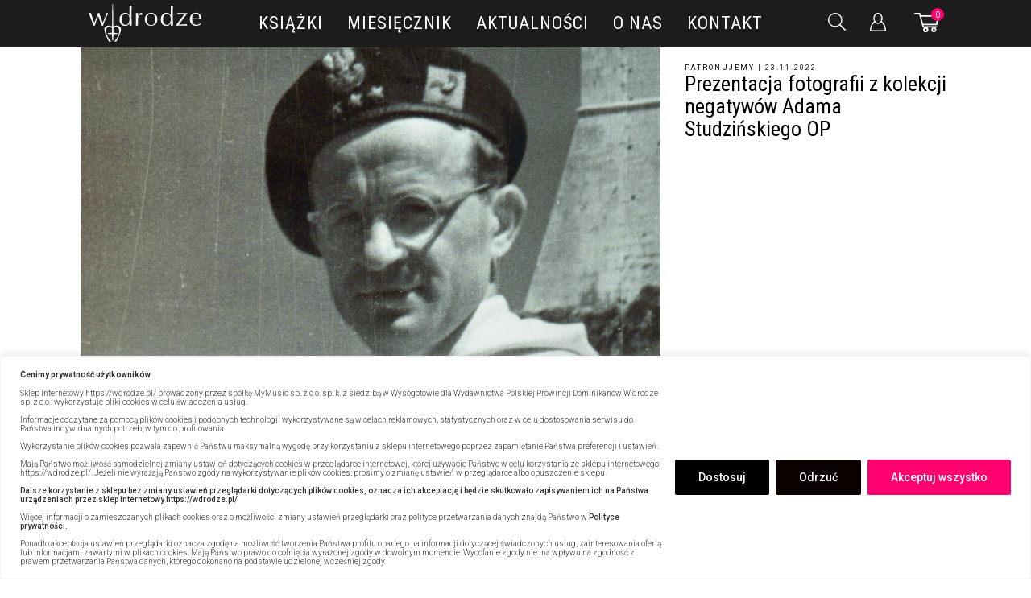

--- FILE ---
content_type: text/html; charset=UTF-8
request_url: https://wdrodze.pl/prezentacja-fotografii-adama-studzinskiego-op/
body_size: 74818
content:
<!DOCTYPE html>
<html lang="pl-PL">

<head>
    <meta charset="UTF-8">
    <meta name="viewport" content="width=device-width, initial-scale=1, maximum-scale=5">
    
    <!-- Google tag (gtag.js) -->
    <script async src="https://www.googletagmanager.com/gtag/js?id=G-VHBS9WZJJ4"></script>
    <script>
    window.dataLayer = window.dataLayer || [];
    function gtag(){dataLayer.push(arguments);}
    gtag('js', new Date());

    gtag('config', 'G-VHBS9WZJJ4');
    </script>

            				<script>document.documentElement.className = document.documentElement.className + ' yes-js js_active js'</script>
				<meta name='robots' content='index, follow, max-image-preview:large, max-snippet:-1, max-video-preview:-1' />
	<style>img:is([sizes="auto" i], [sizes^="auto," i]) { contain-intrinsic-size: 3000px 1500px }</style>
	<!-- Znacznik Google (gtag.js) tryb zgody dataLayer dodany przez Site Kit -->
<script type="text/javascript" id="google_gtagjs-js-consent-mode-data-layer">
/* <![CDATA[ */
window.dataLayer = window.dataLayer || [];function gtag(){dataLayer.push(arguments);}
gtag('consent', 'default', {"ad_personalization":"denied","ad_storage":"denied","ad_user_data":"denied","analytics_storage":"denied","functionality_storage":"denied","security_storage":"denied","personalization_storage":"denied","region":["AT","BE","BG","CH","CY","CZ","DE","DK","EE","ES","FI","FR","GB","GR","HR","HU","IE","IS","IT","LI","LT","LU","LV","MT","NL","NO","PL","PT","RO","SE","SI","SK"],"wait_for_update":500});
window._googlesitekitConsentCategoryMap = {"statistics":["analytics_storage"],"marketing":["ad_storage","ad_user_data","ad_personalization"],"functional":["functionality_storage","security_storage"],"preferences":["personalization_storage"]};
window._googlesitekitConsents = {"ad_personalization":"denied","ad_storage":"denied","ad_user_data":"denied","analytics_storage":"denied","functionality_storage":"denied","security_storage":"denied","personalization_storage":"denied","region":["AT","BE","BG","CH","CY","CZ","DE","DK","EE","ES","FI","FR","GB","GR","HR","HU","IE","IS","IT","LI","LT","LU","LV","MT","NL","NO","PL","PT","RO","SE","SI","SK"],"wait_for_update":500};
/* ]]> */
</script>
<!-- DataLayer trybu zgody na koniec znacznika Google (gtag.js) dodany przez Site Kit -->

	<!-- This site is optimized with the Yoast SEO plugin v26.2 - https://yoast.com/wordpress/plugins/seo/ -->
	<title>Prezentacja fotografii z kolekcji negatywów Adama Studzińskiego OP - Wydawnictwo W drodze</title>
	<meta name="description" content="1 grudnia 2022 roku w Krakowie odbędzie się prezentacja kolekcji fotografii Adama Studzińskiego OP (1911‒2008) ze zbiorów Archiwum PPD." />
	<link rel="canonical" href="https://wdrodze.pl/prezentacja-fotografii-adama-studzinskiego-op/" />
	<meta property="og:locale" content="pl_PL" />
	<meta property="og:type" content="article" />
	<meta property="og:title" content="Prezentacja fotografii z kolekcji negatywów Adama Studzińskiego OP - Wydawnictwo W drodze" />
	<meta property="og:description" content="1 grudnia 2022 roku w Krakowie odbędzie się prezentacja kolekcji fotografii Adama Studzińskiego OP (1911‒2008) ze zbiorów Archiwum PPD." />
	<meta property="og:url" content="https://wdrodze.pl/prezentacja-fotografii-adama-studzinskiego-op/" />
	<meta property="og:site_name" content="Wydawnictwo W drodze" />
	<meta property="article:published_time" content="2022-11-23T09:58:58+00:00" />
	<meta property="article:modified_time" content="2022-11-23T19:19:06+00:00" />
	<meta property="og:image" content="https://wdrodze.pl/wp-content/uploads/2022/11/Studzinski_OP_prezentacja_1080.jpg" />
	<meta property="og:image:width" content="1080" />
	<meta property="og:image:height" content="1080" />
	<meta property="og:image:type" content="image/jpeg" />
	<meta name="author" content="W drodze" />
	<meta name="twitter:card" content="summary_large_image" />
	<meta name="twitter:label1" content="Napisane przez" />
	<meta name="twitter:data1" content="W drodze" />
	<meta name="twitter:label2" content="Szacowany czas czytania" />
	<meta name="twitter:data2" content="4 minuty" />
	<script type="application/ld+json" class="yoast-schema-graph">{"@context":"https://schema.org","@graph":[{"@type":"Article","@id":"https://wdrodze.pl/prezentacja-fotografii-adama-studzinskiego-op/#article","isPartOf":{"@id":"https://wdrodze.pl/prezentacja-fotografii-adama-studzinskiego-op/"},"author":{"name":"W drodze","@id":"https://wdrodze.lukaszwronski.com/#/schema/person/5dd5fa0e59cde02bd09e59a26b24b04e"},"headline":"Prezentacja fotografii z kolekcji negatywów Adama Studzińskiego OP","datePublished":"2022-11-23T09:58:58+00:00","dateModified":"2022-11-23T19:19:06+00:00","mainEntityOfPage":{"@id":"https://wdrodze.pl/prezentacja-fotografii-adama-studzinskiego-op/"},"wordCount":602,"commentCount":0,"publisher":{"@id":"https://wdrodze.lukaszwronski.com/#organization"},"image":{"@id":"https://wdrodze.pl/prezentacja-fotografii-adama-studzinskiego-op/#primaryimage"},"thumbnailUrl":"https://wdrodze.pl/wp-content/uploads/2022/11/Studzinski_OP_prezentacja_1080.jpg","keywords":["Adam Studziński OP","fotografia","zdjęcia"],"inLanguage":"pl-PL","potentialAction":[{"@type":"CommentAction","name":"Comment","target":["https://wdrodze.pl/prezentacja-fotografii-adama-studzinskiego-op/#respond"]}]},{"@type":"WebPage","@id":"https://wdrodze.pl/prezentacja-fotografii-adama-studzinskiego-op/","url":"https://wdrodze.pl/prezentacja-fotografii-adama-studzinskiego-op/","name":"Prezentacja fotografii z kolekcji negatywów Adama Studzińskiego OP - Wydawnictwo W drodze","isPartOf":{"@id":"https://wdrodze.lukaszwronski.com/#website"},"primaryImageOfPage":{"@id":"https://wdrodze.pl/prezentacja-fotografii-adama-studzinskiego-op/#primaryimage"},"image":{"@id":"https://wdrodze.pl/prezentacja-fotografii-adama-studzinskiego-op/#primaryimage"},"thumbnailUrl":"https://wdrodze.pl/wp-content/uploads/2022/11/Studzinski_OP_prezentacja_1080.jpg","datePublished":"2022-11-23T09:58:58+00:00","dateModified":"2022-11-23T19:19:06+00:00","description":"1 grudnia 2022 roku w Krakowie odbędzie się prezentacja kolekcji fotografii Adama Studzińskiego OP (1911‒2008) ze zbiorów Archiwum PPD.","breadcrumb":{"@id":"https://wdrodze.pl/prezentacja-fotografii-adama-studzinskiego-op/#breadcrumb"},"inLanguage":"pl-PL","potentialAction":[{"@type":"ReadAction","target":["https://wdrodze.pl/prezentacja-fotografii-adama-studzinskiego-op/"]}]},{"@type":"ImageObject","inLanguage":"pl-PL","@id":"https://wdrodze.pl/prezentacja-fotografii-adama-studzinskiego-op/#primaryimage","url":"https://wdrodze.pl/wp-content/uploads/2022/11/Studzinski_OP_prezentacja_1080.jpg","contentUrl":"https://wdrodze.pl/wp-content/uploads/2022/11/Studzinski_OP_prezentacja_1080.jpg","width":1080,"height":1080,"caption":"dominikanin Adam Studziński OP"},{"@type":"BreadcrumbList","@id":"https://wdrodze.pl/prezentacja-fotografii-adama-studzinskiego-op/#breadcrumb","itemListElement":[{"@type":"ListItem","position":1,"name":"Strona główna","item":"https://wdrodze.pl/"},{"@type":"ListItem","position":2,"name":"Blog","item":"https://wdrodze.pl/blog/"},{"@type":"ListItem","position":3,"name":"Bez kategorii","item":"https://wdrodze.pl/bez-kategorii/"},{"@type":"ListItem","position":4,"name":"Prezentacja fotografii z kolekcji negatywów Adama Studzińskiego OP"}]},{"@type":"WebSite","@id":"https://wdrodze.lukaszwronski.com/#website","url":"https://wdrodze.lukaszwronski.com/","name":"Wydawnictwo W drodze","description":"Wydawnictwo Polskiej Prowincji Dominikanów. Wydawnictwo W drodze założyli dominikanie, których dewizą jest „głosić wszystkim, wszędzie i na wszelkie możliwe sposoby”.","publisher":{"@id":"https://wdrodze.lukaszwronski.com/#organization"},"potentialAction":[{"@type":"SearchAction","target":{"@type":"EntryPoint","urlTemplate":"https://wdrodze.lukaszwronski.com/?s={search_term_string}"},"query-input":{"@type":"PropertyValueSpecification","valueRequired":true,"valueName":"search_term_string"}}],"inLanguage":"pl-PL"},{"@type":"Organization","@id":"https://wdrodze.lukaszwronski.com/#organization","name":"Wydawnictwo W drodze","url":"https://wdrodze.lukaszwronski.com/","logo":{"@type":"ImageObject","inLanguage":"pl-PL","@id":"https://wdrodze.lukaszwronski.com/#/schema/logo/image/","url":"https://wdrodze.pl/wp-content/uploads/2020/07/logo.png","contentUrl":"https://wdrodze.pl/wp-content/uploads/2020/07/logo.png","width":249,"height":83,"caption":"Wydawnictwo W drodze"},"image":{"@id":"https://wdrodze.lukaszwronski.com/#/schema/logo/image/"}},{"@type":"Person","@id":"https://wdrodze.lukaszwronski.com/#/schema/person/5dd5fa0e59cde02bd09e59a26b24b04e","name":"W drodze","image":{"@type":"ImageObject","inLanguage":"pl-PL","@id":"https://wdrodze.lukaszwronski.com/#/schema/person/image/","url":"https://secure.gravatar.com/avatar/7020da06dbde6d011969ffdf0d1742ac1abcebe2c715c7ce7591beddc17d3680?s=96&d=mm&r=g","contentUrl":"https://secure.gravatar.com/avatar/7020da06dbde6d011969ffdf0d1742ac1abcebe2c715c7ce7591beddc17d3680?s=96&d=mm&r=g","caption":"W drodze"},"sameAs":["https://wdrodze.lukaszwronski.com"]}]}</script>
	<!-- / Yoast SEO plugin. -->


<link rel='dns-prefetch' href='//www.googletagmanager.com' />

<link rel='stylesheet' id='wc-blocks-integration-css' href='https://wdrodze.pl/wp-content/plugins/woocommerce-subscriptions/build/index.css?ver=8.3.0' type='text/css' media='all' />
<link rel='stylesheet' id='woo-conditional-shipping-blocks-style-css' href='https://wdrodze.pl/wp-content/plugins/conditional-shipping-for-woocommerce/frontend/css/woo-conditional-shipping.css?ver=3.6.0.free' type='text/css' media='all' />
<link rel='stylesheet' id='wp-components-css' href='https://wdrodze.pl/wp-includes/css/dist/components/style.min.css' type='text/css' media='all' />
<link rel='stylesheet' id='woocommerce-dpd-blocks-integration-frontend-css' href='https://wdrodze.pl/wp-content/plugins/woocommerce-dpd/build/point-selection-block-frontend.css?ver=1768228765' type='text/css' media='all' />
<link rel='stylesheet' id='woocommerce-dpd-blocks-integration-editor-css' href='https://wdrodze.pl/wp-content/plugins/woocommerce-dpd/build/point-selection-block.css?ver=1768228765' type='text/css' media='all' />
<link rel='stylesheet' id='woocommerce-enadawca-blocks-integration-frontend-css' href='https://wdrodze.pl/wp-content/plugins/woocommerce-enadawca/build/point-selection-block-frontend.css?ver=1768228777' type='text/css' media='all' />
<link rel='stylesheet' id='woocommerce-enadawca-blocks-integration-editor-css' href='https://wdrodze.pl/wp-content/plugins/woocommerce-enadawca/build/point-selection-block.css?ver=1768228777' type='text/css' media='all' />
<link rel='stylesheet' id='woocommerce-paczkomaty-inpost-blocks-integration-frontend-css' href='https://wdrodze.pl/wp-content/plugins/woocommerce-paczkomaty-inpost/build/style-point-selection-block.css?ver=1716930120' type='text/css' media='all' />
<link rel='stylesheet' id='woocommerce-paczkomaty-inpost-blocks-integration-editor-css' href='https://wdrodze.pl/wp-content/plugins/woocommerce-paczkomaty-inpost/build/style-point-selection-block.css?ver=1716930120' type='text/css' media='all' />
<style id='classic-theme-styles-inline-css' type='text/css'>
/*! This file is auto-generated */
.wp-block-button__link{color:#fff;background-color:#32373c;border-radius:9999px;box-shadow:none;text-decoration:none;padding:calc(.667em + 2px) calc(1.333em + 2px);font-size:1.125em}.wp-block-file__button{background:#32373c;color:#fff;text-decoration:none}
</style>
<link rel='stylesheet' id='gutenberg-pdfjs-css' href='https://wdrodze.pl/wp-content/plugins/pdfjs-viewer-shortcode/inc/../blocks/dist/style.css?ver=2.2.3' type='text/css' media='all' />
<link rel='stylesheet' id='jquery-selectBox-css' href='https://wdrodze.pl/wp-content/plugins/yith-woocommerce-wishlist-premium/assets/css/jquery.selectBox.css?ver=1.2.0' type='text/css' media='all' />
<link rel='stylesheet' id='yith-wcwl-font-awesome-css' href='https://wdrodze.pl/wp-content/plugins/yith-woocommerce-wishlist-premium/assets/css/font-awesome.css?ver=4.7.0' type='text/css' media='all' />
<link rel='stylesheet' id='woocommerce_prettyPhoto_css-css' href='//wdrodze.pl/wp-content/plugins/woocommerce/assets/css/prettyPhoto.css?ver=3.1.6' type='text/css' media='all' />
<link rel='stylesheet' id='yith-wcwl-main-css' href='https://wdrodze.pl/wp-content/plugins/yith-woocommerce-wishlist-premium/assets/css/style.css?ver=3.26.0' type='text/css' media='all' />
<style id='yith-wcwl-main-inline-css' type='text/css'>
.yith-wcwl-share li a{color: #FFFFFF;}.yith-wcwl-share li a:hover{color: #FFFFFF;}.yith-wcwl-share a.facebook{background: #39599E; background-color: #39599E;}.yith-wcwl-share a.facebook:hover{background: #595A5A; background-color: #595A5A;}.yith-wcwl-share a.twitter{background: #45AFE2; background-color: #45AFE2;}.yith-wcwl-share a.twitter:hover{background: #595A5A; background-color: #595A5A;}.yith-wcwl-share a.pinterest{background: #AB2E31; background-color: #AB2E31;}.yith-wcwl-share a.pinterest:hover{background: #595A5A; background-color: #595A5A;}.yith-wcwl-share a.email{background: #FBB102; background-color: #FBB102;}.yith-wcwl-share a.email:hover{background: #595A5A; background-color: #595A5A;}.yith-wcwl-share a.whatsapp{background: #00A901; background-color: #00A901;}.yith-wcwl-share a.whatsapp:hover{background: #595A5A; background-color: #595A5A;}
</style>
<style id='global-styles-inline-css' type='text/css'>
:root{--wp--preset--aspect-ratio--square: 1;--wp--preset--aspect-ratio--4-3: 4/3;--wp--preset--aspect-ratio--3-4: 3/4;--wp--preset--aspect-ratio--3-2: 3/2;--wp--preset--aspect-ratio--2-3: 2/3;--wp--preset--aspect-ratio--16-9: 16/9;--wp--preset--aspect-ratio--9-16: 9/16;--wp--preset--color--black: #000000;--wp--preset--color--cyan-bluish-gray: #abb8c3;--wp--preset--color--white: #ffffff;--wp--preset--color--pale-pink: #f78da7;--wp--preset--color--vivid-red: #cf2e2e;--wp--preset--color--luminous-vivid-orange: #ff6900;--wp--preset--color--luminous-vivid-amber: #fcb900;--wp--preset--color--light-green-cyan: #7bdcb5;--wp--preset--color--vivid-green-cyan: #00d084;--wp--preset--color--pale-cyan-blue: #8ed1fc;--wp--preset--color--vivid-cyan-blue: #0693e3;--wp--preset--color--vivid-purple: #9b51e0;--wp--preset--gradient--vivid-cyan-blue-to-vivid-purple: linear-gradient(135deg,rgba(6,147,227,1) 0%,rgb(155,81,224) 100%);--wp--preset--gradient--light-green-cyan-to-vivid-green-cyan: linear-gradient(135deg,rgb(122,220,180) 0%,rgb(0,208,130) 100%);--wp--preset--gradient--luminous-vivid-amber-to-luminous-vivid-orange: linear-gradient(135deg,rgba(252,185,0,1) 0%,rgba(255,105,0,1) 100%);--wp--preset--gradient--luminous-vivid-orange-to-vivid-red: linear-gradient(135deg,rgba(255,105,0,1) 0%,rgb(207,46,46) 100%);--wp--preset--gradient--very-light-gray-to-cyan-bluish-gray: linear-gradient(135deg,rgb(238,238,238) 0%,rgb(169,184,195) 100%);--wp--preset--gradient--cool-to-warm-spectrum: linear-gradient(135deg,rgb(74,234,220) 0%,rgb(151,120,209) 20%,rgb(207,42,186) 40%,rgb(238,44,130) 60%,rgb(251,105,98) 80%,rgb(254,248,76) 100%);--wp--preset--gradient--blush-light-purple: linear-gradient(135deg,rgb(255,206,236) 0%,rgb(152,150,240) 100%);--wp--preset--gradient--blush-bordeaux: linear-gradient(135deg,rgb(254,205,165) 0%,rgb(254,45,45) 50%,rgb(107,0,62) 100%);--wp--preset--gradient--luminous-dusk: linear-gradient(135deg,rgb(255,203,112) 0%,rgb(199,81,192) 50%,rgb(65,88,208) 100%);--wp--preset--gradient--pale-ocean: linear-gradient(135deg,rgb(255,245,203) 0%,rgb(182,227,212) 50%,rgb(51,167,181) 100%);--wp--preset--gradient--electric-grass: linear-gradient(135deg,rgb(202,248,128) 0%,rgb(113,206,126) 100%);--wp--preset--gradient--midnight: linear-gradient(135deg,rgb(2,3,129) 0%,rgb(40,116,252) 100%);--wp--preset--font-size--small: 13px;--wp--preset--font-size--medium: 20px;--wp--preset--font-size--large: 36px;--wp--preset--font-size--x-large: 42px;--wp--preset--spacing--20: 0.44rem;--wp--preset--spacing--30: 0.67rem;--wp--preset--spacing--40: 1rem;--wp--preset--spacing--50: 1.5rem;--wp--preset--spacing--60: 2.25rem;--wp--preset--spacing--70: 3.38rem;--wp--preset--spacing--80: 5.06rem;--wp--preset--shadow--natural: 6px 6px 9px rgba(0, 0, 0, 0.2);--wp--preset--shadow--deep: 12px 12px 50px rgba(0, 0, 0, 0.4);--wp--preset--shadow--sharp: 6px 6px 0px rgba(0, 0, 0, 0.2);--wp--preset--shadow--outlined: 6px 6px 0px -3px rgba(255, 255, 255, 1), 6px 6px rgba(0, 0, 0, 1);--wp--preset--shadow--crisp: 6px 6px 0px rgba(0, 0, 0, 1);}:where(.is-layout-flex){gap: 0.5em;}:where(.is-layout-grid){gap: 0.5em;}body .is-layout-flex{display: flex;}.is-layout-flex{flex-wrap: wrap;align-items: center;}.is-layout-flex > :is(*, div){margin: 0;}body .is-layout-grid{display: grid;}.is-layout-grid > :is(*, div){margin: 0;}:where(.wp-block-columns.is-layout-flex){gap: 2em;}:where(.wp-block-columns.is-layout-grid){gap: 2em;}:where(.wp-block-post-template.is-layout-flex){gap: 1.25em;}:where(.wp-block-post-template.is-layout-grid){gap: 1.25em;}.has-black-color{color: var(--wp--preset--color--black) !important;}.has-cyan-bluish-gray-color{color: var(--wp--preset--color--cyan-bluish-gray) !important;}.has-white-color{color: var(--wp--preset--color--white) !important;}.has-pale-pink-color{color: var(--wp--preset--color--pale-pink) !important;}.has-vivid-red-color{color: var(--wp--preset--color--vivid-red) !important;}.has-luminous-vivid-orange-color{color: var(--wp--preset--color--luminous-vivid-orange) !important;}.has-luminous-vivid-amber-color{color: var(--wp--preset--color--luminous-vivid-amber) !important;}.has-light-green-cyan-color{color: var(--wp--preset--color--light-green-cyan) !important;}.has-vivid-green-cyan-color{color: var(--wp--preset--color--vivid-green-cyan) !important;}.has-pale-cyan-blue-color{color: var(--wp--preset--color--pale-cyan-blue) !important;}.has-vivid-cyan-blue-color{color: var(--wp--preset--color--vivid-cyan-blue) !important;}.has-vivid-purple-color{color: var(--wp--preset--color--vivid-purple) !important;}.has-black-background-color{background-color: var(--wp--preset--color--black) !important;}.has-cyan-bluish-gray-background-color{background-color: var(--wp--preset--color--cyan-bluish-gray) !important;}.has-white-background-color{background-color: var(--wp--preset--color--white) !important;}.has-pale-pink-background-color{background-color: var(--wp--preset--color--pale-pink) !important;}.has-vivid-red-background-color{background-color: var(--wp--preset--color--vivid-red) !important;}.has-luminous-vivid-orange-background-color{background-color: var(--wp--preset--color--luminous-vivid-orange) !important;}.has-luminous-vivid-amber-background-color{background-color: var(--wp--preset--color--luminous-vivid-amber) !important;}.has-light-green-cyan-background-color{background-color: var(--wp--preset--color--light-green-cyan) !important;}.has-vivid-green-cyan-background-color{background-color: var(--wp--preset--color--vivid-green-cyan) !important;}.has-pale-cyan-blue-background-color{background-color: var(--wp--preset--color--pale-cyan-blue) !important;}.has-vivid-cyan-blue-background-color{background-color: var(--wp--preset--color--vivid-cyan-blue) !important;}.has-vivid-purple-background-color{background-color: var(--wp--preset--color--vivid-purple) !important;}.has-black-border-color{border-color: var(--wp--preset--color--black) !important;}.has-cyan-bluish-gray-border-color{border-color: var(--wp--preset--color--cyan-bluish-gray) !important;}.has-white-border-color{border-color: var(--wp--preset--color--white) !important;}.has-pale-pink-border-color{border-color: var(--wp--preset--color--pale-pink) !important;}.has-vivid-red-border-color{border-color: var(--wp--preset--color--vivid-red) !important;}.has-luminous-vivid-orange-border-color{border-color: var(--wp--preset--color--luminous-vivid-orange) !important;}.has-luminous-vivid-amber-border-color{border-color: var(--wp--preset--color--luminous-vivid-amber) !important;}.has-light-green-cyan-border-color{border-color: var(--wp--preset--color--light-green-cyan) !important;}.has-vivid-green-cyan-border-color{border-color: var(--wp--preset--color--vivid-green-cyan) !important;}.has-pale-cyan-blue-border-color{border-color: var(--wp--preset--color--pale-cyan-blue) !important;}.has-vivid-cyan-blue-border-color{border-color: var(--wp--preset--color--vivid-cyan-blue) !important;}.has-vivid-purple-border-color{border-color: var(--wp--preset--color--vivid-purple) !important;}.has-vivid-cyan-blue-to-vivid-purple-gradient-background{background: var(--wp--preset--gradient--vivid-cyan-blue-to-vivid-purple) !important;}.has-light-green-cyan-to-vivid-green-cyan-gradient-background{background: var(--wp--preset--gradient--light-green-cyan-to-vivid-green-cyan) !important;}.has-luminous-vivid-amber-to-luminous-vivid-orange-gradient-background{background: var(--wp--preset--gradient--luminous-vivid-amber-to-luminous-vivid-orange) !important;}.has-luminous-vivid-orange-to-vivid-red-gradient-background{background: var(--wp--preset--gradient--luminous-vivid-orange-to-vivid-red) !important;}.has-very-light-gray-to-cyan-bluish-gray-gradient-background{background: var(--wp--preset--gradient--very-light-gray-to-cyan-bluish-gray) !important;}.has-cool-to-warm-spectrum-gradient-background{background: var(--wp--preset--gradient--cool-to-warm-spectrum) !important;}.has-blush-light-purple-gradient-background{background: var(--wp--preset--gradient--blush-light-purple) !important;}.has-blush-bordeaux-gradient-background{background: var(--wp--preset--gradient--blush-bordeaux) !important;}.has-luminous-dusk-gradient-background{background: var(--wp--preset--gradient--luminous-dusk) !important;}.has-pale-ocean-gradient-background{background: var(--wp--preset--gradient--pale-ocean) !important;}.has-electric-grass-gradient-background{background: var(--wp--preset--gradient--electric-grass) !important;}.has-midnight-gradient-background{background: var(--wp--preset--gradient--midnight) !important;}.has-small-font-size{font-size: var(--wp--preset--font-size--small) !important;}.has-medium-font-size{font-size: var(--wp--preset--font-size--medium) !important;}.has-large-font-size{font-size: var(--wp--preset--font-size--large) !important;}.has-x-large-font-size{font-size: var(--wp--preset--font-size--x-large) !important;}
:where(.wp-block-post-template.is-layout-flex){gap: 1.25em;}:where(.wp-block-post-template.is-layout-grid){gap: 1.25em;}
:where(.wp-block-columns.is-layout-flex){gap: 2em;}:where(.wp-block-columns.is-layout-grid){gap: 2em;}
:root :where(.wp-block-pullquote){font-size: 1.5em;line-height: 1.6;}
</style>
<link rel='stylesheet' id='mailerlite_forms.css-css' href='https://wdrodze.pl/wp-content/plugins/official-mailerlite-sign-up-forms/assets/css/mailerlite_forms.css?ver=1.7.18' type='text/css' media='all' />
<link rel='stylesheet' id='rs-plugin-settings-css' href='https://wdrodze.pl/wp-content/plugins/revslider/public/assets/css/rs6.css?ver=6.4.6' type='text/css' media='all' />
<style id='rs-plugin-settings-inline-css' type='text/css'>
#rs-demo-id {}
</style>
<link rel='stylesheet' id='xoo-cp-style-css' href='https://wdrodze.pl/wp-content/plugins/added-to-cart-popup-woocommerce/assets/css/xoo-cp-style.css?ver=1.7' type='text/css' media='all' />
<style id='xoo-cp-style-inline-css' type='text/css'>
td.xoo-cp-pqty{
			    min-width: 120px;
			}
			.xoo-cp-container{
				max-width: 650px;
			}
			.xcp-btn{
				background-color: #777777;
				color: #ffffff;
				font-size: 14px;
				border-radius: 5px;
				border: 1px solid #777777;
			}
			.xcp-btn:hover{
				color: #ffffff;
			}
			td.xoo-cp-pimg{
				width: 20%;
			}
			table.xoo-cp-pdetails , table.xoo-cp-pdetails tr{
				border: 0!important;
			}
			table.xoo-cp-pdetails td{
				border-style: solid;
				border-width: 0px;
				border-color: #ebe9eb;
			}
</style>
<link rel='stylesheet' id='woo_conditional_shipping_css-css' href='https://wdrodze.pl/wp-content/plugins/conditional-shipping-for-woocommerce/includes/frontend/../../frontend/css/woo-conditional-shipping.css?ver=3.6.0.free' type='text/css' media='all' />
<link rel='stylesheet' id='brands-styles-css' href='https://wdrodze.pl/wp-content/plugins/woocommerce/assets/css/brands.css?ver=10.2.2' type='text/css' media='all' />
<link rel='stylesheet' id='dgwt-wcas-style-css' href='https://wdrodze.pl/wp-content/plugins/ajax-search-for-woocommerce-premium/assets/css/style.min.css?ver=1.28.1' type='text/css' media='all' />
<link rel='stylesheet' id='wc-memberships-frontend-css' href='https://wdrodze.pl/wp-content/plugins/woocommerce-memberships/assets/css/frontend/wc-memberships-frontend.min.css?ver=1.22.4' type='text/css' media='all' />
<link rel='stylesheet' id='wdrodze-styles-main-css' href='https://wdrodze.pl/wp-content/themes/wdrodze/assets/styles/main.css?v=20211s872dwef4g1102' type='text/css' media='all' />
<link rel='stylesheet' id='wdrodze-styles-rest-css' href='https://wdrodze.pl/wp-content/themes/wdrodze/assets/styles/rest.css?v=20211s478wef2dg1102' type='text/css' media='all' />
<link rel='stylesheet' id='p24-blik-field-styles-css' href='https://wdrodze.pl/wp-content/plugins/woocommerce-gateway-przelewy24/assets/css/blik_field.css?ver=4.1.10.5' type='text/css' media='all' />
<link rel='stylesheet' id='wc-pb-checkout-blocks-css' href='https://wdrodze.pl/wp-content/plugins/woocommerce-product-bundles/assets/css/frontend/checkout-blocks.css?ver=7.1.2' type='text/css' media='all' />
<link rel='stylesheet' id='wc-bundle-style-css' href='https://wdrodze.pl/wp-content/plugins/woocommerce-product-bundles/assets/css/frontend/woocommerce.css?ver=7.1.2' type='text/css' media='all' />
<script type="text/javascript" id="cookie-law-info-js-extra">
/* <![CDATA[ */
var _ckyConfig = {"_ipData":[],"_assetsURL":"https:\/\/wdrodze.pl\/wp-content\/plugins\/cookie-law-info\/lite\/frontend\/images\/","_publicURL":"https:\/\/wdrodze.pl","_expiry":"365","_categories":[{"name":"niezb\u0119dny","slug":"necessary","isNecessary":true,"ccpaDoNotSell":true,"cookies":[{"cookieID":"cookieyes-consent","domain":"wdrodze.pl","provider":""},{"cookieID":"yt-remote-device-id","domain":"youtube.com","provider":"youtube.com"},{"cookieID":"yt-player-headers-readable","domain":"youtube.com","provider":"youtube.com"},{"cookieID":"ytidb::LAST_RESULT_ENTRY_KEY","domain":"youtube.com","provider":"youtube.com"},{"cookieID":"yt-remote-connected-devices","domain":"youtube.com","provider":"youtube.com"},{"cookieID":"yt-remote-cast-installed","domain":"youtube.com","provider":"youtube.com"},{"cookieID":"yt-remote-session-app","domain":"youtube.com","provider":"youtube.com"},{"cookieID":"yt-remote-session-name","domain":"youtube.com","provider":"youtube.com"},{"cookieID":"yt-remote-cast-available","domain":"youtube.com","provider":"youtube.com"},{"cookieID":"yt-remote-fast-check-period","domain":"youtube.com","provider":"youtube.com"},{"cookieID":"yt.innertube::requests","domain":"youtube.com","provider":"youtube.com"},{"cookieID":"yt.innertube::nextId","domain":"youtube.com","provider":"youtube.com"}],"active":true,"defaultConsent":{"gdpr":true,"ccpa":true}},{"name":"Funkcjonalny","slug":"functional","isNecessary":false,"ccpaDoNotSell":true,"cookies":[{"cookieID":"YSC","domain":".youtube.com","provider":"youtube.com"},{"cookieID":"VISITOR_INFO1_LIVE","domain":".youtube.com","provider":"youtube.com"},{"cookieID":"VISITOR_PRIVACY_METADATA","domain":".youtube.com","provider":"youtube.com"},{"cookieID":"PREF","domain":".youtube.com","provider":"youtube.com"}],"active":true,"defaultConsent":{"gdpr":false,"ccpa":false}},{"name":"Analityka","slug":"analytics","isNecessary":false,"ccpaDoNotSell":true,"cookies":[{"cookieID":"_fbp","domain":".wdrodze.pl","provider":"facebook.net"},{"cookieID":"_ga","domain":".wdrodze.pl","provider":"google-analytics.com|googletagmanager.com\/gtag\/js"},{"cookieID":"_gid","domain":".wdrodze.pl","provider":"google-analytics.com|googletagmanager.com\/gtag\/js"},{"cookieID":"_gat_gtag_UA_*","domain":".wdrodze.pl","provider":"google-analytics.com|googletagmanager.com\/gtag\/js"},{"cookieID":"_gcl_au","domain":".wdrodze.pl","provider":"googletagmanager.com"},{"cookieID":"_ga_*","domain":".wdrodze.pl","provider":"google-analytics.com|googletagmanager.com\/gtag\/js"}],"active":true,"defaultConsent":{"gdpr":false,"ccpa":false}},{"name":"Wyst\u0119p","slug":"performance","isNecessary":false,"ccpaDoNotSell":true,"cookies":[],"active":true,"defaultConsent":{"gdpr":false,"ccpa":false}},{"name":"Reklama","slug":"advertisement","isNecessary":false,"ccpaDoNotSell":true,"cookies":[{"cookieID":"IDE","domain":".doubleclick.net","provider":"doubleclick.net"},{"cookieID":"test_cookie","domain":".doubleclick.net","provider":"doubleclick.net"}],"active":true,"defaultConsent":{"gdpr":false,"ccpa":false}}],"_activeLaw":"gdpr","_rootDomain":"","_block":"1","_showBanner":"1","_bannerConfig":{"settings":{"type":"banner","preferenceCenterType":"popup","position":"bottom","applicableLaw":"gdpr"},"behaviours":{"reloadBannerOnAccept":false,"loadAnalyticsByDefault":false,"animations":{"onLoad":"animate","onHide":"sticky"}},"config":{"revisitConsent":{"status":true,"tag":"revisit-consent","position":"bottom-right","meta":{"url":"#"},"styles":{"background-color":"#0056A7"},"elements":{"title":{"type":"text","tag":"revisit-consent-title","status":true,"styles":{"color":"#0056a7"}}}},"preferenceCenter":{"toggle":{"status":true,"tag":"detail-category-toggle","type":"toggle","states":{"active":{"styles":{"background-color":"#1863DC"}},"inactive":{"styles":{"background-color":"#D0D5D2"}}}}},"categoryPreview":{"status":false,"toggle":{"status":true,"tag":"detail-category-preview-toggle","type":"toggle","states":{"active":{"styles":{"background-color":"#1863DC"}},"inactive":{"styles":{"background-color":"#D0D5D2"}}}}},"videoPlaceholder":{"status":true,"styles":{"background-color":"#000000","border-color":"#000000","color":"#ffffff"}},"readMore":{"status":false,"tag":"readmore-button","type":"link","meta":{"noFollow":true,"newTab":true},"styles":{"color":"#ffffff","background-color":"transparent","border-color":"transparent"}},"auditTable":{"status":true},"optOption":{"status":true,"toggle":{"status":true,"tag":"optout-option-toggle","type":"toggle","states":{"active":{"styles":{"background-color":"#1863dc"}},"inactive":{"styles":{"background-color":"#FFFFFF"}}}}}}},"_version":"3.3.5","_logConsent":"1","_tags":[{"tag":"accept-button","styles":{"color":"#fff","background-color":"#ff006f","border-color":"#ff006f"}},{"tag":"reject-button","styles":{"color":"#fff","background-color":"#0a0101","border-color":"#0a0101"}},{"tag":"settings-button","styles":{"color":"#ffffff","background-color":"#000","border-color":"#000"}},{"tag":"readmore-button","styles":{"color":"#ffffff","background-color":"transparent","border-color":"transparent"}},{"tag":"donotsell-button","styles":{"color":"#333333","background-color":"","border-color":""}},{"tag":"accept-button","styles":{"color":"#fff","background-color":"#ff006f","border-color":"#ff006f"}},{"tag":"revisit-consent","styles":{"background-color":"#0056A7"}}],"_shortCodes":[{"key":"cky_readmore","content":"<a href=\"#\" class=\"cky-policy\" aria-label=\"Polityka Cookie\" target=\"_blank\" rel=\"noopener\" data-cky-tag=\"readmore-button\">Polityka Cookie<\/a>","tag":"readmore-button","status":false,"attributes":{"rel":"nofollow","target":"_blank"}},{"key":"cky_show_desc","content":"<button class=\"cky-show-desc-btn\" data-cky-tag=\"show-desc-button\" aria-label=\"Poka\u017c wi\u0119cej\">Poka\u017c wi\u0119cej<\/button>","tag":"show-desc-button","status":true,"attributes":[]},{"key":"cky_hide_desc","content":"<button class=\"cky-show-desc-btn\" data-cky-tag=\"hide-desc-button\" aria-label=\"Poka\u017c mniej\">Poka\u017c mniej<\/button>","tag":"hide-desc-button","status":true,"attributes":[]},{"key":"cky_category_toggle_label","content":"[cky_{{status}}_category_label] [cky_preference_{{category_slug}}_title]","tag":"","status":true,"attributes":[]},{"key":"cky_enable_category_label","content":"W\u0142\u0105czy\u0107","tag":"","status":true,"attributes":[]},{"key":"cky_disable_category_label","content":"Wy\u0142\u0105czy\u0107","tag":"","status":true,"attributes":[]},{"key":"cky_video_placeholder","content":"<div class=\"video-placeholder-normal\" data-cky-tag=\"video-placeholder\" id=\"[UNIQUEID]\"><p class=\"video-placeholder-text-normal\" data-cky-tag=\"placeholder-title\">Prosimy o zaakceptowanie zgody na pliki cookie<\/p><\/div>","tag":"","status":true,"attributes":[]},{"key":"cky_enable_optout_label","content":"W\u0142\u0105czy\u0107","tag":"","status":true,"attributes":[]},{"key":"cky_disable_optout_label","content":"Wy\u0142\u0105czy\u0107","tag":"","status":true,"attributes":[]},{"key":"cky_optout_toggle_label","content":"[cky_{{status}}_optout_label] [cky_optout_option_title]","tag":"","status":true,"attributes":[]},{"key":"cky_optout_option_title","content":"Nie sprzedawaj i nie udost\u0119pniaj moich danych osobowych","tag":"","status":true,"attributes":[]},{"key":"cky_optout_close_label","content":"Blisko","tag":"","status":true,"attributes":[]},{"key":"cky_preference_close_label","content":"Blisko","tag":"","status":true,"attributes":[]}],"_rtl":"","_language":"pl","_providersToBlock":[{"re":"youtube.com","categories":["functional"]},{"re":"facebook.net","categories":["analytics"]},{"re":"google-analytics.com|googletagmanager.com\/gtag\/js","categories":["analytics"]},{"re":"googletagmanager.com","categories":["analytics"]},{"re":"doubleclick.net","categories":["advertisement"]}]};
var _ckyStyles = {"css":".cky-overlay{background: #000000; opacity: 0.4; position: fixed; top: 0; left: 0; width: 100%; height: 100%; z-index: 99999999;}.cky-hide{display: none;}.cky-btn-revisit-wrapper{display: flex; align-items: center; justify-content: center; background: #0056a7; width: 45px; height: 45px; border-radius: 50%; position: fixed; z-index: 999999; cursor: pointer;}.cky-revisit-bottom-left{bottom: 15px; left: 15px;}.cky-revisit-bottom-right{bottom: 15px; right: 15px;}.cky-btn-revisit-wrapper .cky-btn-revisit{display: flex; align-items: center; justify-content: center; background: none; border: none; cursor: pointer; position: relative; margin: 0; padding: 0;}.cky-btn-revisit-wrapper .cky-btn-revisit img{max-width: fit-content; margin: 0; height: 30px; width: 30px;}.cky-revisit-bottom-left:hover::before{content: attr(data-tooltip); position: absolute; background: #4e4b66; color: #ffffff; left: calc(100% + 7px); font-size: 12px; line-height: 16px; width: max-content; padding: 4px 8px; border-radius: 4px;}.cky-revisit-bottom-left:hover::after{position: absolute; content: \"\"; border: 5px solid transparent; left: calc(100% + 2px); border-left-width: 0; border-right-color: #4e4b66;}.cky-revisit-bottom-right:hover::before{content: attr(data-tooltip); position: absolute; background: #4e4b66; color: #ffffff; right: calc(100% + 7px); font-size: 12px; line-height: 16px; width: max-content; padding: 4px 8px; border-radius: 4px;}.cky-revisit-bottom-right:hover::after{position: absolute; content: \"\"; border: 5px solid transparent; right: calc(100% + 2px); border-right-width: 0; border-left-color: #4e4b66;}.cky-revisit-hide{display: none;}.cky-consent-container{position: fixed; width: 100%; box-sizing: border-box; z-index: 9999999;}.cky-consent-container .cky-consent-bar{background: #ffffff; border: 1px solid; padding: 16.5px 24px; box-shadow: 0 -1px 10px 0 #acabab4d;}.cky-banner-bottom{bottom: 0; left: 0;}.cky-banner-top{top: 0; left: 0;}.cky-custom-brand-logo-wrapper .cky-custom-brand-logo{width: 100px; height: auto; margin: 0 0 12px 0;}.cky-notice .cky-title{color: #212121; font-weight: 700; font-size: 18px; line-height: 24px; margin: 0 0 12px 0;}.cky-notice-group{display: flex; justify-content: space-between; align-items: center; font-size: 14px; line-height: 24px; font-weight: 400;}.cky-notice-des *,.cky-preference-content-wrapper *,.cky-accordion-header-des *,.cky-gpc-wrapper .cky-gpc-desc *{font-size: 14px;}.cky-notice-des{color: #212121; font-size: 14px; line-height: 24px; font-weight: 400;}.cky-notice-des img{height: 25px; width: 25px;}.cky-consent-bar .cky-notice-des p,.cky-gpc-wrapper .cky-gpc-desc p,.cky-preference-body-wrapper .cky-preference-content-wrapper p,.cky-accordion-header-wrapper .cky-accordion-header-des p,.cky-cookie-des-table li div:last-child p{color: inherit; margin-top: 0; overflow-wrap: break-word;}.cky-notice-des P:last-child,.cky-preference-content-wrapper p:last-child,.cky-cookie-des-table li div:last-child p:last-child,.cky-gpc-wrapper .cky-gpc-desc p:last-child{margin-bottom: 0;}.cky-notice-des a.cky-policy,.cky-notice-des button.cky-policy{font-size: 14px; color: #1863dc; white-space: nowrap; cursor: pointer; background: transparent; border: 1px solid; text-decoration: underline;}.cky-notice-des button.cky-policy{padding: 0;}.cky-notice-des a.cky-policy:focus-visible,.cky-notice-des button.cky-policy:focus-visible,.cky-preference-content-wrapper .cky-show-desc-btn:focus-visible,.cky-accordion-header .cky-accordion-btn:focus-visible,.cky-preference-header .cky-btn-close:focus-visible,.cky-switch input[type=\"checkbox\"]:focus-visible,.cky-footer-wrapper a:focus-visible,.cky-btn:focus-visible{outline: 2px solid #1863dc; outline-offset: 2px;}.cky-btn:focus:not(:focus-visible),.cky-accordion-header .cky-accordion-btn:focus:not(:focus-visible),.cky-preference-content-wrapper .cky-show-desc-btn:focus:not(:focus-visible),.cky-btn-revisit-wrapper .cky-btn-revisit:focus:not(:focus-visible),.cky-preference-header .cky-btn-close:focus:not(:focus-visible),.cky-consent-bar .cky-banner-btn-close:focus:not(:focus-visible){outline: 0;}button.cky-show-desc-btn:not(:hover):not(:active){color: #1863dc; background: transparent;}button.cky-accordion-btn:not(:hover):not(:active),button.cky-banner-btn-close:not(:hover):not(:active),button.cky-btn-close:not(:hover):not(:active),button.cky-btn-revisit:not(:hover):not(:active){background: transparent;}.cky-consent-bar button:hover,.cky-modal.cky-modal-open button:hover,.cky-consent-bar button:focus,.cky-modal.cky-modal-open button:focus{text-decoration: none;}.cky-notice-btn-wrapper{display: flex; justify-content: center; align-items: center; margin-left: 15px;}.cky-notice-btn-wrapper .cky-btn{text-shadow: none; box-shadow: none;}.cky-btn{font-size: 14px; font-family: inherit; line-height: 24px; padding: 8px 27px; font-weight: 500; margin: 0 8px 0 0; border-radius: 2px; white-space: nowrap; cursor: pointer; text-align: center; text-transform: none; min-height: 0;}.cky-btn:hover{opacity: 0.8;}.cky-btn-customize{color: #1863dc; background: transparent; border: 2px solid #1863dc;}.cky-btn-reject{color: #1863dc; background: transparent; border: 2px solid #1863dc;}.cky-btn-accept{background: #1863dc; color: #ffffff; border: 2px solid #1863dc;}.cky-btn:last-child{margin-right: 0;}@media (max-width: 768px){.cky-notice-group{display: block;}.cky-notice-btn-wrapper{margin-left: 0;}.cky-notice-btn-wrapper .cky-btn{flex: auto; max-width: 100%; margin-top: 10px; white-space: unset;}}@media (max-width: 576px){.cky-notice-btn-wrapper{flex-direction: column;}.cky-custom-brand-logo-wrapper, .cky-notice .cky-title, .cky-notice-des, .cky-notice-btn-wrapper{padding: 0 28px;}.cky-consent-container .cky-consent-bar{padding: 16.5px 0;}.cky-notice-des{max-height: 40vh; overflow-y: scroll;}.cky-notice-btn-wrapper .cky-btn{width: 100%; padding: 8px; margin-right: 0;}.cky-notice-btn-wrapper .cky-btn-accept{order: 1;}.cky-notice-btn-wrapper .cky-btn-reject{order: 3;}.cky-notice-btn-wrapper .cky-btn-customize{order: 2;}}@media (max-width: 425px){.cky-custom-brand-logo-wrapper, .cky-notice .cky-title, .cky-notice-des, .cky-notice-btn-wrapper{padding: 0 24px;}.cky-notice-btn-wrapper{flex-direction: column;}.cky-btn{width: 100%; margin: 10px 0 0 0;}.cky-notice-btn-wrapper .cky-btn-customize{order: 2;}.cky-notice-btn-wrapper .cky-btn-reject{order: 3;}.cky-notice-btn-wrapper .cky-btn-accept{order: 1; margin-top: 16px;}}@media (max-width: 352px){.cky-notice .cky-title{font-size: 16px;}.cky-notice-des *{font-size: 12px;}.cky-notice-des, .cky-btn{font-size: 12px;}}.cky-modal.cky-modal-open{display: flex; visibility: visible; -webkit-transform: translate(-50%, -50%); -moz-transform: translate(-50%, -50%); -ms-transform: translate(-50%, -50%); -o-transform: translate(-50%, -50%); transform: translate(-50%, -50%); top: 50%; left: 50%; transition: all 1s ease;}.cky-modal{box-shadow: 0 32px 68px rgba(0, 0, 0, 0.3); margin: 0 auto; position: fixed; max-width: 100%; background: #ffffff; top: 50%; box-sizing: border-box; border-radius: 6px; z-index: 999999999; color: #212121; -webkit-transform: translate(-50%, 100%); -moz-transform: translate(-50%, 100%); -ms-transform: translate(-50%, 100%); -o-transform: translate(-50%, 100%); transform: translate(-50%, 100%); visibility: hidden; transition: all 0s ease;}.cky-preference-center{max-height: 79vh; overflow: hidden; width: 845px; overflow: hidden; flex: 1 1 0; display: flex; flex-direction: column; border-radius: 6px;}.cky-preference-header{display: flex; align-items: center; justify-content: space-between; padding: 22px 24px; border-bottom: 1px solid;}.cky-preference-header .cky-preference-title{font-size: 18px; font-weight: 700; line-height: 24px;}.cky-preference-header .cky-btn-close{margin: 0; cursor: pointer; vertical-align: middle; padding: 0; background: none; border: none; width: auto; height: auto; min-height: 0; line-height: 0; text-shadow: none; box-shadow: none;}.cky-preference-header .cky-btn-close img{margin: 0; height: 10px; width: 10px;}.cky-preference-body-wrapper{padding: 0 24px; flex: 1; overflow: auto; box-sizing: border-box;}.cky-preference-content-wrapper,.cky-gpc-wrapper .cky-gpc-desc{font-size: 14px; line-height: 24px; font-weight: 400; padding: 12px 0;}.cky-preference-content-wrapper{border-bottom: 1px solid;}.cky-preference-content-wrapper img{height: 25px; width: 25px;}.cky-preference-content-wrapper .cky-show-desc-btn{font-size: 14px; font-family: inherit; color: #1863dc; text-decoration: none; line-height: 24px; padding: 0; margin: 0; white-space: nowrap; cursor: pointer; background: transparent; border-color: transparent; text-transform: none; min-height: 0; text-shadow: none; box-shadow: none;}.cky-accordion-wrapper{margin-bottom: 10px;}.cky-accordion{border-bottom: 1px solid;}.cky-accordion:last-child{border-bottom: none;}.cky-accordion .cky-accordion-item{display: flex; margin-top: 10px;}.cky-accordion .cky-accordion-body{display: none;}.cky-accordion.cky-accordion-active .cky-accordion-body{display: block; padding: 0 22px; margin-bottom: 16px;}.cky-accordion-header-wrapper{cursor: pointer; width: 100%;}.cky-accordion-item .cky-accordion-header{display: flex; justify-content: space-between; align-items: center;}.cky-accordion-header .cky-accordion-btn{font-size: 16px; font-family: inherit; color: #212121; line-height: 24px; background: none; border: none; font-weight: 700; padding: 0; margin: 0; cursor: pointer; text-transform: none; min-height: 0; text-shadow: none; box-shadow: none;}.cky-accordion-header .cky-always-active{color: #008000; font-weight: 600; line-height: 24px; font-size: 14px;}.cky-accordion-header-des{font-size: 14px; line-height: 24px; margin: 10px 0 16px 0;}.cky-accordion-chevron{margin-right: 22px; position: relative; cursor: pointer;}.cky-accordion-chevron-hide{display: none;}.cky-accordion .cky-accordion-chevron i::before{content: \"\"; position: absolute; border-right: 1.4px solid; border-bottom: 1.4px solid; border-color: inherit; height: 6px; width: 6px; -webkit-transform: rotate(-45deg); -moz-transform: rotate(-45deg); -ms-transform: rotate(-45deg); -o-transform: rotate(-45deg); transform: rotate(-45deg); transition: all 0.2s ease-in-out; top: 8px;}.cky-accordion.cky-accordion-active .cky-accordion-chevron i::before{-webkit-transform: rotate(45deg); -moz-transform: rotate(45deg); -ms-transform: rotate(45deg); -o-transform: rotate(45deg); transform: rotate(45deg);}.cky-audit-table{background: #f4f4f4; border-radius: 6px;}.cky-audit-table .cky-empty-cookies-text{color: inherit; font-size: 12px; line-height: 24px; margin: 0; padding: 10px;}.cky-audit-table .cky-cookie-des-table{font-size: 12px; line-height: 24px; font-weight: normal; padding: 15px 10px; border-bottom: 1px solid; border-bottom-color: inherit; margin: 0;}.cky-audit-table .cky-cookie-des-table:last-child{border-bottom: none;}.cky-audit-table .cky-cookie-des-table li{list-style-type: none; display: flex; padding: 3px 0;}.cky-audit-table .cky-cookie-des-table li:first-child{padding-top: 0;}.cky-cookie-des-table li div:first-child{width: 100px; font-weight: 600; word-break: break-word; word-wrap: break-word;}.cky-cookie-des-table li div:last-child{flex: 1; word-break: break-word; word-wrap: break-word; margin-left: 8px;}.cky-footer-shadow{display: block; width: 100%; height: 40px; background: linear-gradient(180deg, rgba(255, 255, 255, 0) 0%, #ffffff 100%); position: absolute; bottom: calc(100% - 1px);}.cky-footer-wrapper{position: relative;}.cky-prefrence-btn-wrapper{display: flex; flex-wrap: wrap; align-items: center; justify-content: center; padding: 22px 24px; border-top: 1px solid;}.cky-prefrence-btn-wrapper .cky-btn{flex: auto; max-width: 100%; text-shadow: none; box-shadow: none;}.cky-btn-preferences{color: #1863dc; background: transparent; border: 2px solid #1863dc;}.cky-preference-header,.cky-preference-body-wrapper,.cky-preference-content-wrapper,.cky-accordion-wrapper,.cky-accordion,.cky-accordion-wrapper,.cky-footer-wrapper,.cky-prefrence-btn-wrapper{border-color: inherit;}@media (max-width: 845px){.cky-modal{max-width: calc(100% - 16px);}}@media (max-width: 576px){.cky-modal{max-width: 100%;}.cky-preference-center{max-height: 100vh;}.cky-prefrence-btn-wrapper{flex-direction: column;}.cky-accordion.cky-accordion-active .cky-accordion-body{padding-right: 0;}.cky-prefrence-btn-wrapper .cky-btn{width: 100%; margin: 10px 0 0 0;}.cky-prefrence-btn-wrapper .cky-btn-reject{order: 3;}.cky-prefrence-btn-wrapper .cky-btn-accept{order: 1; margin-top: 0;}.cky-prefrence-btn-wrapper .cky-btn-preferences{order: 2;}}@media (max-width: 425px){.cky-accordion-chevron{margin-right: 15px;}.cky-notice-btn-wrapper{margin-top: 0;}.cky-accordion.cky-accordion-active .cky-accordion-body{padding: 0 15px;}}@media (max-width: 352px){.cky-preference-header .cky-preference-title{font-size: 16px;}.cky-preference-header{padding: 16px 24px;}.cky-preference-content-wrapper *, .cky-accordion-header-des *{font-size: 12px;}.cky-preference-content-wrapper, .cky-preference-content-wrapper .cky-show-more, .cky-accordion-header .cky-always-active, .cky-accordion-header-des, .cky-preference-content-wrapper .cky-show-desc-btn, .cky-notice-des a.cky-policy{font-size: 12px;}.cky-accordion-header .cky-accordion-btn{font-size: 14px;}}.cky-switch{display: flex;}.cky-switch input[type=\"checkbox\"]{position: relative; width: 44px; height: 24px; margin: 0; background: #d0d5d2; -webkit-appearance: none; border-radius: 50px; cursor: pointer; outline: 0; border: none; top: 0;}.cky-switch input[type=\"checkbox\"]:checked{background: #1863dc;}.cky-switch input[type=\"checkbox\"]:before{position: absolute; content: \"\"; height: 20px; width: 20px; left: 2px; bottom: 2px; border-radius: 50%; background-color: white; -webkit-transition: 0.4s; transition: 0.4s; margin: 0;}.cky-switch input[type=\"checkbox\"]:after{display: none;}.cky-switch input[type=\"checkbox\"]:checked:before{-webkit-transform: translateX(20px); -ms-transform: translateX(20px); transform: translateX(20px);}@media (max-width: 425px){.cky-switch input[type=\"checkbox\"]{width: 38px; height: 21px;}.cky-switch input[type=\"checkbox\"]:before{height: 17px; width: 17px;}.cky-switch input[type=\"checkbox\"]:checked:before{-webkit-transform: translateX(17px); -ms-transform: translateX(17px); transform: translateX(17px);}}.cky-consent-bar .cky-banner-btn-close{position: absolute; right: 9px; top: 5px; background: none; border: none; cursor: pointer; padding: 0; margin: 0; min-height: 0; line-height: 0; height: auto; width: auto; text-shadow: none; box-shadow: none;}.cky-consent-bar .cky-banner-btn-close img{height: 9px; width: 9px; margin: 0;}.cky-notice-btn-wrapper .cky-btn-do-not-sell{font-size: 14px; line-height: 24px; padding: 6px 0; margin: 0; font-weight: 500; background: none; border-radius: 2px; border: none; cursor: pointer; text-align: left; color: #1863dc; background: transparent; border-color: transparent; box-shadow: none; text-shadow: none;}.cky-consent-bar .cky-banner-btn-close:focus-visible,.cky-notice-btn-wrapper .cky-btn-do-not-sell:focus-visible,.cky-opt-out-btn-wrapper .cky-btn:focus-visible,.cky-opt-out-checkbox-wrapper input[type=\"checkbox\"].cky-opt-out-checkbox:focus-visible{outline: 2px solid #1863dc; outline-offset: 2px;}@media (max-width: 768px){.cky-notice-btn-wrapper{margin-left: 0; margin-top: 10px; justify-content: left;}.cky-notice-btn-wrapper .cky-btn-do-not-sell{padding: 0;}}@media (max-width: 352px){.cky-notice-btn-wrapper .cky-btn-do-not-sell, .cky-notice-des a.cky-policy{font-size: 12px;}}.cky-opt-out-wrapper{padding: 12px 0;}.cky-opt-out-wrapper .cky-opt-out-checkbox-wrapper{display: flex; align-items: center;}.cky-opt-out-checkbox-wrapper .cky-opt-out-checkbox-label{font-size: 16px; font-weight: 700; line-height: 24px; margin: 0 0 0 12px; cursor: pointer;}.cky-opt-out-checkbox-wrapper input[type=\"checkbox\"].cky-opt-out-checkbox{background-color: #ffffff; border: 1px solid black; width: 20px; height: 18.5px; margin: 0; -webkit-appearance: none; position: relative; display: flex; align-items: center; justify-content: center; border-radius: 2px; cursor: pointer;}.cky-opt-out-checkbox-wrapper input[type=\"checkbox\"].cky-opt-out-checkbox:checked{background-color: #1863dc; border: none;}.cky-opt-out-checkbox-wrapper input[type=\"checkbox\"].cky-opt-out-checkbox:checked::after{left: 6px; bottom: 4px; width: 7px; height: 13px; border: solid #ffffff; border-width: 0 3px 3px 0; border-radius: 2px; -webkit-transform: rotate(45deg); -ms-transform: rotate(45deg); transform: rotate(45deg); content: \"\"; position: absolute; box-sizing: border-box;}.cky-opt-out-checkbox-wrapper.cky-disabled .cky-opt-out-checkbox-label,.cky-opt-out-checkbox-wrapper.cky-disabled input[type=\"checkbox\"].cky-opt-out-checkbox{cursor: no-drop;}.cky-gpc-wrapper{margin: 0 0 0 32px;}.cky-footer-wrapper .cky-opt-out-btn-wrapper{display: flex; flex-wrap: wrap; align-items: center; justify-content: center; padding: 22px 24px;}.cky-opt-out-btn-wrapper .cky-btn{flex: auto; max-width: 100%; text-shadow: none; box-shadow: none;}.cky-opt-out-btn-wrapper .cky-btn-cancel{border: 1px solid #dedfe0; background: transparent; color: #858585;}.cky-opt-out-btn-wrapper .cky-btn-confirm{background: #1863dc; color: #ffffff; border: 1px solid #1863dc;}@media (max-width: 352px){.cky-opt-out-checkbox-wrapper .cky-opt-out-checkbox-label{font-size: 14px;}.cky-gpc-wrapper .cky-gpc-desc, .cky-gpc-wrapper .cky-gpc-desc *{font-size: 12px;}.cky-opt-out-checkbox-wrapper input[type=\"checkbox\"].cky-opt-out-checkbox{width: 16px; height: 16px;}.cky-opt-out-checkbox-wrapper input[type=\"checkbox\"].cky-opt-out-checkbox:checked::after{left: 5px; bottom: 4px; width: 3px; height: 9px;}.cky-gpc-wrapper{margin: 0 0 0 28px;}}.video-placeholder-youtube{background-size: 100% 100%; background-position: center; background-repeat: no-repeat; background-color: #b2b0b059; position: relative; display: flex; align-items: center; justify-content: center; max-width: 100%;}.video-placeholder-text-youtube{text-align: center; align-items: center; padding: 10px 16px; background-color: #000000cc; color: #ffffff; border: 1px solid; border-radius: 2px; cursor: pointer;}.video-placeholder-normal{background-image: url(\"\/wp-content\/plugins\/cookie-law-info\/lite\/frontend\/images\/placeholder.svg\"); background-size: 80px; background-position: center; background-repeat: no-repeat; background-color: #b2b0b059; position: relative; display: flex; align-items: flex-end; justify-content: center; max-width: 100%;}.video-placeholder-text-normal{align-items: center; padding: 10px 16px; text-align: center; border: 1px solid; border-radius: 2px; cursor: pointer;}.cky-rtl{direction: rtl; text-align: right;}.cky-rtl .cky-banner-btn-close{left: 9px; right: auto;}.cky-rtl .cky-notice-btn-wrapper .cky-btn:last-child{margin-right: 8px;}.cky-rtl .cky-notice-btn-wrapper .cky-btn:first-child{margin-right: 0;}.cky-rtl .cky-notice-btn-wrapper{margin-left: 0; margin-right: 15px;}.cky-rtl .cky-prefrence-btn-wrapper .cky-btn{margin-right: 8px;}.cky-rtl .cky-prefrence-btn-wrapper .cky-btn:first-child{margin-right: 0;}.cky-rtl .cky-accordion .cky-accordion-chevron i::before{border: none; border-left: 1.4px solid; border-top: 1.4px solid; left: 12px;}.cky-rtl .cky-accordion.cky-accordion-active .cky-accordion-chevron i::before{-webkit-transform: rotate(-135deg); -moz-transform: rotate(-135deg); -ms-transform: rotate(-135deg); -o-transform: rotate(-135deg); transform: rotate(-135deg);}@media (max-width: 768px){.cky-rtl .cky-notice-btn-wrapper{margin-right: 0;}}@media (max-width: 576px){.cky-rtl .cky-notice-btn-wrapper .cky-btn:last-child{margin-right: 0;}.cky-rtl .cky-prefrence-btn-wrapper .cky-btn{margin-right: 0;}.cky-rtl .cky-accordion.cky-accordion-active .cky-accordion-body{padding: 0 22px 0 0;}}@media (max-width: 425px){.cky-rtl .cky-accordion.cky-accordion-active .cky-accordion-body{padding: 0 15px 0 0;}}.cky-rtl .cky-opt-out-btn-wrapper .cky-btn{margin-right: 12px;}.cky-rtl .cky-opt-out-btn-wrapper .cky-btn:first-child{margin-right: 0;}.cky-rtl .cky-opt-out-checkbox-wrapper .cky-opt-out-checkbox-label{margin: 0 12px 0 0;}"};
/* ]]> */
</script>
<script type="text/javascript" src="https://wdrodze.pl/wp-content/plugins/cookie-law-info/lite/frontend/js/script.min.js?ver=3.3.5" id="cookie-law-info-js"></script>
<script type="text/javascript" src="https://wdrodze.pl/wp-includes/js/jquery/jquery.min.js?ver=3.7.1" id="jquery-core-js"></script>
<script type="text/javascript" src="https://wdrodze.pl/wp-includes/js/jquery/jquery-migrate.min.js?ver=3.4.1" id="jquery-migrate-js"></script>
<script type="text/javascript" src="https://wdrodze.pl/wp-content/plugins/woocommerce/assets/js/jquery-blockui/jquery.blockUI.min.js?ver=2.7.0-wc.10.2.2" id="jquery-blockui-js" defer="defer" data-wp-strategy="defer"></script>
<script type="text/javascript" id="wc-add-to-cart-js-extra">
/* <![CDATA[ */
var wc_add_to_cart_params = {"ajax_url":"\/wp-admin\/admin-ajax.php","wc_ajax_url":"\/?wc-ajax=%%endpoint%%","i18n_view_cart":"Zobacz koszyk","cart_url":"https:\/\/wdrodze.pl\/koszyk\/","is_cart":"","cart_redirect_after_add":"no"};
/* ]]> */
</script>
<script type="text/javascript" src="https://wdrodze.pl/wp-content/plugins/woocommerce/assets/js/frontend/add-to-cart.min.js?ver=10.2.2" id="wc-add-to-cart-js" defer="defer" data-wp-strategy="defer"></script>
<script type="text/javascript" src="https://wdrodze.pl/wp-content/plugins/woocommerce/assets/js/js-cookie/js.cookie.min.js?ver=2.1.4-wc.10.2.2" id="js-cookie-js" defer="defer" data-wp-strategy="defer"></script>
<script type="text/javascript" id="woocommerce-js-extra">
/* <![CDATA[ */
var woocommerce_params = {"ajax_url":"\/wp-admin\/admin-ajax.php","wc_ajax_url":"\/?wc-ajax=%%endpoint%%","i18n_password_show":"Poka\u017c has\u0142o","i18n_password_hide":"Ukryj has\u0142o"};
/* ]]> */
</script>
<script type="text/javascript" src="https://wdrodze.pl/wp-content/plugins/woocommerce/assets/js/frontend/woocommerce.min.js?ver=10.2.2" id="woocommerce-js" defer="defer" data-wp-strategy="defer"></script>
<script type="text/javascript" id="wc-cart-fragments-js-extra">
/* <![CDATA[ */
var wc_cart_fragments_params = {"ajax_url":"\/wp-admin\/admin-ajax.php","wc_ajax_url":"\/?wc-ajax=%%endpoint%%","cart_hash_key":"wc_cart_hash_32829093e72fa393d68de25b0885d79a","fragment_name":"wc_fragments_32829093e72fa393d68de25b0885d79a","request_timeout":"5000"};
/* ]]> */
</script>
<script type="text/javascript" src="https://wdrodze.pl/wp-content/plugins/woocommerce/assets/js/frontend/cart-fragments.min.js?ver=10.2.2" id="wc-cart-fragments-js" defer="defer" data-wp-strategy="defer"></script>
<script type="text/javascript" id="woo-conditional-shipping-js-js-extra">
/* <![CDATA[ */
var conditional_shipping_settings = {"trigger_fields":[]};
/* ]]> */
</script>
<script type="text/javascript" src="https://wdrodze.pl/wp-content/plugins/conditional-shipping-for-woocommerce/includes/frontend/../../frontend/js/woo-conditional-shipping.js?ver=3.6.0.free" id="woo-conditional-shipping-js-js"></script>
<link rel='shortlink' href='https://wdrodze.pl/?p=5145593' />
<style id="cky-style-inline">[data-cky-tag]{visibility:hidden;}</style><meta name="generator" content="Site Kit by Google 1.164.0" />        <!-- MailerLite Universal -->
        <script>
            (function(w,d,e,u,f,l,n){w[f]=w[f]||function(){(w[f].q=w[f].q||[])
                .push(arguments);},l=d.createElement(e),l.async=1,l.src=u,
                n=d.getElementsByTagName(e)[0],n.parentNode.insertBefore(l,n);})
            (window,document,'script','https://assets.mailerlite.com/js/universal.js','ml');
            ml('account', '1317460');
            ml('enablePopups', true);
        </script>
        <!-- End MailerLite Universal -->
        
<!-- This website runs the Product Feed PRO for WooCommerce by AdTribes.io plugin - version woocommercesea_option_installed_version -->
		<style>
			.dgwt-wcas-ico-magnifier,.dgwt-wcas-ico-magnifier-handler{max-width:20px}.dgwt-wcas-search-wrapp{max-width:920px}.dgwt-wcas-style-pirx .dgwt-wcas-sf-wrapp{background-color:#1d1d1d}.dgwt-wcas-search-wrapp .dgwt-wcas-sf-wrapp input[type=search].dgwt-wcas-search-input,.dgwt-wcas-search-wrapp .dgwt-wcas-sf-wrapp input[type=search].dgwt-wcas-search-input:hover,.dgwt-wcas-search-wrapp .dgwt-wcas-sf-wrapp input[type=search].dgwt-wcas-search-input:focus{background-color:#1d1d1d;color:#fff;border-color:#1d1d1d}.dgwt-wcas-sf-wrapp input[type=search].dgwt-wcas-search-input::placeholder{color:#fff;opacity:.3}.dgwt-wcas-sf-wrapp input[type=search].dgwt-wcas-search-input::-webkit-input-placeholder{color:#fff;opacity:.3}.dgwt-wcas-sf-wrapp input[type=search].dgwt-wcas-search-input:-moz-placeholder{color:#fff;opacity:.3}.dgwt-wcas-sf-wrapp input[type=search].dgwt-wcas-search-input::-moz-placeholder{color:#fff;opacity:.3}.dgwt-wcas-sf-wrapp input[type=search].dgwt-wcas-search-input:-ms-input-placeholder{color:#fff}.dgwt-wcas-no-submit.dgwt-wcas-search-wrapp .dgwt-wcas-ico-magnifier path,.dgwt-wcas-search-wrapp .dgwt-wcas-close path{fill:#fff}.dgwt-wcas-loader-circular-path{stroke:#fff}.dgwt-wcas-preloader{opacity:.6}		</style>
			<noscript><style>.woocommerce-product-gallery{ opacity: 1 !important; }</style></noscript>
	<meta name="generator" content="Powered by Slider Revolution 6.4.6 - responsive, Mobile-Friendly Slider Plugin for WordPress with comfortable drag and drop interface." />
<link rel="icon" href="https://wdrodze.pl/wp-content/uploads/2020/07/cropped-favicon-32x32.png" sizes="32x32" />
<link rel="icon" href="https://wdrodze.pl/wp-content/uploads/2020/07/cropped-favicon-192x192.png" sizes="192x192" />
<link rel="apple-touch-icon" href="https://wdrodze.pl/wp-content/uploads/2020/07/cropped-favicon-180x180.png" />
<meta name="msapplication-TileImage" content="https://wdrodze.pl/wp-content/uploads/2020/07/cropped-favicon-270x270.png" />
<script type="text/javascript">function setREVStartSize(e){
			//window.requestAnimationFrame(function() {				 
				window.RSIW = window.RSIW===undefined ? window.innerWidth : window.RSIW;	
				window.RSIH = window.RSIH===undefined ? window.innerHeight : window.RSIH;	
				try {								
					var pw = document.getElementById(e.c).parentNode.offsetWidth,
						newh;
					pw = pw===0 || isNaN(pw) ? window.RSIW : pw;
					e.tabw = e.tabw===undefined ? 0 : parseInt(e.tabw);
					e.thumbw = e.thumbw===undefined ? 0 : parseInt(e.thumbw);
					e.tabh = e.tabh===undefined ? 0 : parseInt(e.tabh);
					e.thumbh = e.thumbh===undefined ? 0 : parseInt(e.thumbh);
					e.tabhide = e.tabhide===undefined ? 0 : parseInt(e.tabhide);
					e.thumbhide = e.thumbhide===undefined ? 0 : parseInt(e.thumbhide);
					e.mh = e.mh===undefined || e.mh=="" || e.mh==="auto" ? 0 : parseInt(e.mh,0);		
					if(e.layout==="fullscreen" || e.l==="fullscreen") 						
						newh = Math.max(e.mh,window.RSIH);					
					else{					
						e.gw = Array.isArray(e.gw) ? e.gw : [e.gw];
						for (var i in e.rl) if (e.gw[i]===undefined || e.gw[i]===0) e.gw[i] = e.gw[i-1];					
						e.gh = e.el===undefined || e.el==="" || (Array.isArray(e.el) && e.el.length==0)? e.gh : e.el;
						e.gh = Array.isArray(e.gh) ? e.gh : [e.gh];
						for (var i in e.rl) if (e.gh[i]===undefined || e.gh[i]===0) e.gh[i] = e.gh[i-1];
											
						var nl = new Array(e.rl.length),
							ix = 0,						
							sl;					
						e.tabw = e.tabhide>=pw ? 0 : e.tabw;
						e.thumbw = e.thumbhide>=pw ? 0 : e.thumbw;
						e.tabh = e.tabhide>=pw ? 0 : e.tabh;
						e.thumbh = e.thumbhide>=pw ? 0 : e.thumbh;					
						for (var i in e.rl) nl[i] = e.rl[i]<window.RSIW ? 0 : e.rl[i];
						sl = nl[0];									
						for (var i in nl) if (sl>nl[i] && nl[i]>0) { sl = nl[i]; ix=i;}															
						var m = pw>(e.gw[ix]+e.tabw+e.thumbw) ? 1 : (pw-(e.tabw+e.thumbw)) / (e.gw[ix]);					
						newh =  (e.gh[ix] * m) + (e.tabh + e.thumbh);
					}				
					if(window.rs_init_css===undefined) window.rs_init_css = document.head.appendChild(document.createElement("style"));					
					document.getElementById(e.c).height = newh+"px";
					window.rs_init_css.innerHTML += "#"+e.c+"_wrapper { height: "+newh+"px }";				
				} catch(e){
					console.log("Failure at Presize of Slider:" + e)
				}					   
			//});
		  };</script>
		<style type="text/css" id="wp-custom-css">
			.post-main-box {
	z-index:2;
}		</style>
		
    <link rel="preconnect" href="https://fonts.googleapis.com">
    <link rel="preconnect" href="https://fonts.gstatic.com" crossorigin>
    <link rel="preconnect" href="https://fonts.googleapis.com">
    <link
        href="https://fonts.googleapis.com/css2?family=Roboto:ital,wght@0,100;0,300;0,400;0,500;0,700;0,900;1,100;1,300;1,400;1,500;1,700;1,900&display=swap"
        rel="stylesheet">
    <link
        href="https://fonts.googleapis.com/css2?family=Roboto+Condensed:ital,wght@0,300;0,400;0,700;1,300;1,400;1,700&display=swap"
        rel="stylesheet">

    <style>@media (max-width: 769px) {
    .checkout-box:nth-child(2), .checkout-box:nth-child(3) {
         display: block!important; 
    }
}
        .post-list-image-Array + .post-list-flag {
            display: none!important;
        }
    li:has([for="shipping_method_0_flexible_shipping_single132"]) {
        display: none!important;
    }
    .coupon-wbppcqz4 {
        display: none!important;
    }
    
    label[for="billing_country"] + span strong {
    font-weight: 300;
    display: block;
    padding: 10px 20px;
    border: 1px solid #c5c5c5;
    text-align: center;
    text-transform: uppercase;
    font-size: 15px;
}
.my_account_memberships td {
    font-size: 16px;
    font-family: 'Roboto Condensed';
}.woocommerce-account table.my_account_memberships {
    table-layout: auto;
}.woocommerce-orders-table__cell-order-status mark {
    display: block;
    font-size: 14px;
    line-height: normal;
    background: transparent;
}.woocommerce-account mark {
    background: none;
    display: inline;
    padding: 0;
}.woocommerce-account .u-columns, .col2-set {
    align-items: center;
    display: flex;
    flex-direction: row;
    gap: 30px;
}.woocommerce-Address, .woocommerce .woocommerce-customer-details {
    display: flex;
    flex-direction: column;
    justify-content: space-between;
}.woocommerce-Address a, .woocommerce .woocommerce-customer-details a {
    margin-top: 15px;
    max-width: 160px !important;
		}.page-id-5023421:not(.logged-in) .woocommerce{flex-direction: column!important;
    align-items: center!important;
			justify-content: center!important;}.show-password-input{display:none}#customer_login .u-column1, #customer_login .u-column2, .woocommerce-ResetPassword {
    
}   .page-id-5023421:not(.logged-in)  #customer_login button {
        width: 100%;
        margin: 15px 0;
        max-width: 100%;
    }
@media all and (min-width: 1024px) {

    .woocommerce-account .woocommerce{
        display: flex;
        flex-direction:row;

        gap: 30px;

        max-width: 1080px;
        margin: 0 auto;



    }

    .membership-next-bill-on {
        display: none;
    }

    .woocommerce-MyAccount-navigation {
        width: 240px;

    }
    .woocommerce-MyAccount-navigation ul {
        flex-direction: column!important;

    }
    .woocommerce-MyAccount-content {
        flex: 1;
    }

}

        .cky-btn-revisit-wrapper.cky-revisit-bottom-right {
    left: 15px;
}
        .post-list-item-special del>del+ins {
            display: none !important;
        }.woocommerce-variation-add-to-cart-purchasable.woocommerce-variation-add-to-cart-disabled .yith-wcwl-add-to-wishlist {
    /*
    display: none;
    */
}.variant-purchasable ~ .yith-wcwl-add-to-wishlist {
    display: none;
}

        #cookie-notice .cn-button {
            display: block;
            text-align: center;
            margin: 0 0 6px 0;
            padding: 15px 20px;
            font-family: 'Roboto';
            font-weight: 300;
            font-size: 1.4rem;
            border: 0;
            cursor: pointer;
            text-transform: uppercase;
            transition: all 0.2s;
            border-radius: 0;
            background: #000;
            white-space: break-spaces;
        }

        span#cn-notice-text {
            max-width: 1200px;
            text-align: left;
            line-height: normal;
            font-size: 10px;
        }

        #cookie-notice {
            width: 100%;
        }

        .post-list-item .star-rating span::before {
            content: "5353535353";
            top: 0;
            position: absolute;
            left: 0;
        }

        .post-list-item .star-rating {
            float: right;
            overflow: hidden;
            position: relative;
            height: 1em;
            line-height: 1;
            font-size: 1em;
            width: 5.4em;
            font-family: star;
        }

        .woocommerce-variation-add-to-cart-purchasable .quantity-new {
            display: none !important;
        }

        .woocommerce-variation-add-to-cart-purchasable .quantity:not(.quantity-new) {
            display: flex !important;
        }

        .kksr-legend * {
            display: inline-block !important;
        }

        .post-ratings>.kksr-legend {
            margin-left: 0 !important;
        }

        .lowest-price.x del {
            display: none !important
        }

        .fmForm input[type=text]::placeholder,
        .fmForm select::placeholder,
        .fmForm input[type=email]::placeholder {
            color: #000 !important;
            opacity: 1 !important;
        }

        table.product-table.table {
            table-layout: fixed;
        }

        span.product-bundle-variant~.single_variation--single del {
            display: inline-block !important;
        }

        @media all and (min-width:1800px) {

            .page-id-5023432 .post-list-item-home-media-ajax:nth-last-child(1),
            .page-id-5023432 .post-list-item-home-media-ajax:nth-last-child(2),
            .page-id-5023432 .post-list-item-home-media-ajax:nth-last-child(3),
            .page-id-5023432 .post-list-item-home-media-ajax:nth-last-child(4),
            .page-id-5023432 .post-list-item-home-media-ajax:nth-last-child(5),
            .page-id-5023432 .post-list-item-home-media-ajax:nth-last-child(6),
            .page-id-5023432 .post-list-item-home-media-ajax:nth-last-child(7),
            .page-id-5023432 .post-list-item-home-media-ajax:nth-last-child(8),
            .page-id-5023432 .post-list-item-home-media-ajax:nth-last-child(9),
            .page-id-5023432 .post-list-item-home-media-ajax:nth-last-child(10),
            .page-id-5023432 .post-list-item-home-media-ajax:nth-last-child(11) {
                display: none !important;
            }
        }

        .post-main-box.post-main-box--bundle button.disabled {
            pointer-events: auto !important;
            opacity: 1 !important;
        }

        html .postid-5131823 .post-main-box--bundle del,
        html .postid-5131821 .post-main-box--bundle del,
        html .postid-5131819 .post-main-box--bundle del,
        html .postid-5131817 .post-main-box--bundle del,
        html .postid-5131814 .post-main-box--bundle del {
            display: none !important;
        }

        html .post-list-item-5131823 span.product-bundle-variant~.single_variation--single del,
        html .post-list-item-5131821 span.product-bundle-variant~.single_variation--single del,
        html .post-list-item-5131819 span.product-bundle-variant~.single_variation--single del,
        html .post-list-item-5131817 span.product-bundle-variant~.single_variation--single del,
        html .post-list-item-5131814 span.product-bundle-variant~.single_variation--single del {
            display: none !important;
        }

        html [data-product_id="5131823"] .woocommerce-variation-price del,
        html [data-product_id="5131821"] .woocommerce-variation-price del,
        html [data-product_id="5131819"] .woocommerce-variation-price del,
        html [data-product_id="5131817"] .woocommerce-variation-price del,
        html [data-product_id="5131814"] .woocommerce-variation-price del {
            display: none !important;
        }

        .post-list-item-5131821 del,
        .post-list-item-5131819 del,
        .post-list-item-5131817 del,
        .post-list-item-5131814 del {
            display: none !important;
        }

        .product-stock-count {
            display: none !important;
        }

        p+ul {
            margin-top: -25px !important;
            padding-top: 0 !important;
        }

        div#customer_details .comment-form-fm-sign {
            display: none;
        }

        .woocommerce-variation-price del {
            text-decoration: none;
        }

        .woocommerce-variation-price del bdi {
            text-decoration: line-through;
        }

        ul#pakiety .woocommerce-variation-price>del.amount {
            text-decoration: line-through;
        }

        .bundle_button input.minus,
        .bundle_button input.plus {
            top: 10px;
        }

        .post-list-content--bundle .variations {
            position: absolute;
            bottom: -10px;
        }

        .post-ratings {
            position: relative;
            z-index: 8;
            top: -7px;
        }

        .woocommerce-variation-add-to-cart-purchasable .add-to-cart {

            //z-index:5 }.payment_method_przelewy24_recurring + li {display: none!important;}.postid-5192327 .woocommerce-variation-price .price, .postid-5191997 .woocommerce-variation-price .price, {display: none!important;}.wishlist_table .product-add-to-cart a {background: #000 !important;color: #fff !important;padding: 10px 15px !important;display: block !important;width: auto !important;margin: 5px !important;font-size:0;}.wishlist_table .product-add-to-cart a:before {content: "Wybierz wariant i dodaj do koszyka";font-size: 14px!important;color: #fff !important;}.wishlist_table tr td.product-thumbnail a img {width: 100%;height: auto;}
            .variations .variation-radios {
                min-height: 59px;
            }

            .home .single_variation--single .variation-radios {
                min-height: 50px;
            }

            .single_variation[style="display: none;"]+.woocommerce-variation-spacer {
                height: 0;
            }

            .bundled_product_summary {
                position: relative !important;
            }

            .bundled_product_summary .variations_form {
                height: auto !important;
            }

            .woocommerce div.product p.stock {
                display: none !important;
            }

            .bundled_product_summary .variations {
                top: 0 !important;
            }

            div.bundled_product_summary,
            .woocommerce div.product.bundled_product_summary {
                width: 100% !important;
            }

            .attribute_value_static {
                display: none;
            }

            .lowest-price {
                font-size: 11px;
                padding: 5px 7px 3px 5px;
                display: flex;
                flex-direction: row;
                justify-content: space-between;
                align-items: center;
            }

            .header-fixed {
                z-index: 10;
            }

            .price del {
                text-decoration: none;
            }

            .price del bdi {
                text-decoration: line-through;
            }

            @media all and (max-width:480px) {}

            .woocommerce-variation-price-sale {
                display: none;
                font-size: 2rem;
                margin: 5px 0;
                font-weight: 400;
                color: #0095b3;
            }

            .post-list-item-special .quantity,
            .post-list-item-long-special .quantity {
                margin-top: 0 !important;
            }

            .bundle_button .single_add_to_cart_button.disabled {
                opacity: 1 !important;
                pointer-events: auto;
            }

            .product-bundle-variant+.single_variation--single {
                display: block !important;
            }

            .post-list-item-monthly .variations_form {
                max-width: 320px;
            }

            @media all and (max-width: 480px) {
                .post-list-item-monthly .variations_form {
                    max-width: 100%;
                }

                .post-main-box table.variations {
                    max-width: 100% !important;
                }
            }

            .home .wp-block-image {
                margin: 0 0 -5px;
            }

            .article-special .woocommerce-variation-price-sale {
                display: inline-block;
            }

            .bundle_form .bundle_price,
            .bundle_form .bundle_error {
                display: none !important;
            }

            .woocommerce .cart td.product-quantity {
                font-size: 2.5rem;
                font-family: 'Roboto Condensed';
                font-weight: 500;
                text-align: center;
            }

            .coupon-liturgia {
                display: none;
            }

            .woocommerce-form__label-for-checkbox span {
                margin-left: 4px !important;
                margin-top: 2px;
            }

            section.woocommerce-order-downloads {
                padding: 30px !important;
            }

            @media all and (max-width:1280px) {
                .home .post-list-home-media {
                    display: none !important;
                }

                .order-column .woocommerce-customer-details {
                    min-height: 360px !important;
                    height: auto !important;
                }
            }

            @media all and (min-width:1280px) {
                .wp-block-column.home-post-feature .post-list-item-long {
                    display: none !important;
                }

                .order-column .woocommerce-customer-details {
                    min-height: 322px !important;
                    height: auto !important;
                }
            }

            .product-subtotal-mobile del {
                text-decoration: none;
            }

            .product-subtotal-mobile del bdi {
                text-decoration: line-through;
            }

            @media all and (max-width:1360px) {
                .product-subtotal-mobile del {
                    position: absolute;
                    right: 0;
                    top: -33px;
                }

                .product-subtotal-mobile del+span {
                    top: -8px !important;
                    display: block;
                }
            }

            .fundusz-odbudowy {
                width: 360px;
                height: 720px;
                padding: 0;
                background-color: #FEFCF4;
                display: flex;
                flex-direction: column;
            }

            .fundusz-odbudowy div {
                width: 360px;
                height: 360px;
            }

            .fundusz-odbudowy div:nth-child(2) {
                padding: 20px;
            }

            @media all and (min-width: 767px) {
                .fundusz-odbudowy {
                    flex-direction: row;
                    justify-content: space-between;
                    width: 720px;
                    height: 360px;
                }
            }

            .fundusz-odbudowy .post-title {
                font-family: 'Roboto Condensed';
                font-size: 2.5rem;
                line-height: 110%;
                margin: 0.1rem 0 0.5rem;
                font-weight: 500;
            }

            @media all and (max-width: 360px) {
                .fundusz-odbudowy {
                    width: 100%;
                }

                .fundusz-odbudowy div {
                    width: 100%;
                    height: 360px;
                }
            }

            .star-rating {
                margin: 5px 0 4px !important;
            }

            .post-list-item .star-rating {
                margin: 3px 0 4px !important;
            }

            .woocommerce .star-rating span {
                overflow: hidden;
                float: left;
                top: 0;
                left: 0;
                position: absolute;
                padding-top: 1.5em;
            }

            .home .main .wp-block-image .size-full {
                width: 100%;
            }

            .home .main .wp-block-image .size-full img {
                width: 100%;
            }

            .woocommerce-order-pay form#order_review #payment {
                display: flex !important;
                flex-direction: column;
                align-items: flex-start;
            }

            .woocommerce-order-pay form#order_review .form-row {
                text-align: left;
            }

            .woocommerce-order-pay form#order_review {
                flex-direction: column;
            }

            .woocommerce-order-pay form#order_review .payment-content {
                text-align: left;
            }

            .woocommerce-order-pay .woocommerce-terms-and-conditions-wrapper {
                margin-bottom: 10px;
            }

            .cky-consent-container p,
            .cky-consent-container strong {
                font-size: 10px !important;
                line-height: normal !important;
            }

            .woocommerce-variation[style="display: none;"] .woocommerce-variation-price {
                display: none !important;
            }

            .step-3 {
                position: relative;
            }

            .step-3 .woocommerce-checkout-shipping .shipping td {
                display: block;
                padding: 10px 20px 0 !important;
                border: 1px solid #000;
            }

            @media all and (min-width: 1024px) {

                .step-3 .woocommerce-checkout-shipping .separator+.shipping {
                    position: absolute;
                    top: 78px;
                    right: 0;
                    width: 360px;
                }

                .step-3 .woocommerce-checkout-shipping .separator+.shipping>td {
                    display: block;
                    padding: 10px 20px 0 !important;

                }

                a.js--choose-point-dpd {
                    display: block;
                    text-align: center;
                    margin: 10px 0 6px auto;
                    padding: 11px 20px;
                    font-family: 'Roboto';
                    font-weight: 300;
                    font-size: 1.4rem;
                    border: 0;
                    cursor: pointer;
                    text-transform: uppercase;
                    transition: color, background-color 0.2s;
                    white-space: nowrap;
                    background-color: #000 !important;
                    color: #fff;
                }

            }
/*
            .post-list .post-list-item .woocommerce-variation-add-to-cart-purchasable .yith-wcwl-add-to-wishlist {
                display: none !important;

            }

            .post-list .post-list-item .woocommerce-variation-add-to-cart-purchasable .quantity-new {
                display: none !important;
            }

            .post-list .post-list-item .woocommerce-variation-add-to-cart-purchasable .quantity:not(.quantity-new) {
                display: block !important;
            }*/
    </style>

    <script>
        function makeCheck(e, r) {
            if (checkboxes = e.querySelectorAll(
                    "input[type='checkbox']:not(#ship-to-different-address-checkbox):not(#vat_checkbox):not(#createaccount)"
                    ), r.checked) {
                for (i = 0; i < checkboxes.length; i++) checkboxes[i].checked = !0;
                for (register_marketing = document.querySelectorAll(".register_marketing"), i = 0; i <
                    register_marketing.length; i++) register_marketing[i].classList.add("register_marketing-show");
                jQuery(".terms_2").toggle(), jQuery(".terms_3").toggle(), jQuery(".terms_2").is(":visible") ? jQuery(
                    'input[name="terms_2"]').attr("required", "required") : jQuery('input[name="terms_2"]').prop(
                    "required", !1), jQuery(".terms_3").is(":visible") ? jQuery('input[name="terms_3"]').attr(
                    "required", "required") : jQuery('input[name="terms_3"]').prop("required", !1)
            } else {
                for (i = 0; i < checkboxes.length; i++) checkboxes[i].checked = !1;
                for (register_marketing = document.querySelectorAll(".register_marketing"), i = 0; i <
                    register_marketing.length; i++) register_marketing[i].classList.remove("register_marketing-show");
                jQuery(".terms_2").toggle(), jQuery(".terms_3").toggle(), jQuery(".terms_2").is(":visible") ? jQuery(
                    'input[name="terms_2"]').attr("required", "required") : jQuery('input[name="terms_2"]').prop(
                    "required", !1), jQuery(".terms_3").is(":visible") ? jQuery('input[name="terms_3"]').attr(
                    "required", "required") : jQuery('input[name="terms_3"]').prop("required", !1)
            }
        }
    </script>

    
    <!-- Global site tag (gtag.js) - Google Analytics -->
    <script async src="https://www.googletagmanager.com/gtag/js?id=G-6QRT9FQC90"></script>
    <script>
    window.dataLayer = window.dataLayer || [];
    function gtag(){dataLayer.push(arguments);}
    gtag('js', new Date());

    gtag('config', 'G-6QRT9FQC90');
    gtag('config', 'AW-644344858');
    </script>

    <!-- Global site tag (gtag.js) - Google Analytics
    <script async src="https://www.googletagmanager.com/gtag/js?id=G-G4Q5WSQ6C7"></script>
    <script>
    window.dataLayer = window.dataLayer || [];
    function gtag(){dataLayer.push(arguments);}
    gtag('js', new Date());

    gtag('config', 'G-G4Q5WSQ6C7');
    </script> -->

    <!-- Facebook Pixel Code -->
    <script>
    !function(f,b,e,v,n,t,s)
    {if(f.fbq)return;n=f.fbq=function(){n.callMethod?
    n.callMethod.apply(n,arguments):n.queue.push(arguments)};
    if(!f._fbq)f._fbq=n;n.push=n;n.loaded=!0;n.version='2.0';
    n.queue=[];t=b.createElement(e);t.async=!0;
    t.src=v;s=b.getElementsByTagName(e)[0];
    s.parentNode.insertBefore(t,s)}(window,document,'script',
    'https://connect.facebook.net/en_US/fbevents.js');

    fbq('init', '1128279067235583');
    fbq('track', 'PageView');
    </script>
    <noscript>
    <img height="1" width="1"
    src="https://www.facebook.com/tr?id=1128279067235583&ev=PageView
    &noscript=1"/>
    </noscript>
    <!-- End Facebook Pixel Code -->
    

</head>

<body class="wp-singular post-template-default single single-post postid-5145593 single-format-standard wp-custom-logo wp-theme-wdrodze theme-wdrodze woocommerce-no-js woocommerce">


    <header class="header header-fixed">
        <div class="container header-container">
            <div>
                <a title="Wydawnictwo W drodze" href="https://wdrodze.pl">
                    <img width="120" height="36" src="https://wdrodze.pl/wp-content/themes/wdrodze/logo.svg"
                        class="header-logo " title="Wydawnictwo W drodze" alt="Wydawnictwo W drodze"
                        style="background: none;min-height: 0;">
                </a>
            </div>
            <nav class="nav nav-desktop">

                <ul class="nav-mega">
                    <li class="nav-menu-item">
    <a href="https://wdrodze.pl/kategoria-produktu/ksiazki/" class="nav-menu-link">
        Książki
    </a>

    <!-- .overlay -->
    <ul class="sub-menu">

        <li>
            <div>
                <h4 class="header-sub-menu header-sub-menu-section">
                    <a href="https://wdrodze.pl/kategoria-produktu/ksiazki/">
                        Kategorie
                    </a>
                </h4>
                <!-- .header-sub-menu -->

                <h2>
                    <a href="https://wdrodze.pl/kategoria-produktu/ksiazki/biblia/">
                        Biblia
                    </a>
                </h2>

                <h2>
                    <a href="https://wdrodze.pl/kategoria-produktu/ksiazki/biografie/">
                        Biografie
                    </a>
                </h2>

                <h2>
                    <a href="https://wdrodze.pl/kategoria-produktu/ksiazki/dla-dzieci-i-mlodziezy/">
                        Dla dzieci i młodzieży
                    </a>
                </h2>

                <h2>
                    <a href="https://wdrodze.pl/kategoria-produktu/ksiazki/duchowosc/">
                        Duchowość
                    </a>
                </h2>

                <h2>
                    <a href="https://wdrodze.pl/kategoria-produktu/ksiazki/filozofia/">
                        Filozofia
                    </a>
                </h2>

                <h2>
                    <a href="https://wdrodze.pl/kategoria-produktu/ksiazki/historia/">
                        Historia
                    </a>
                </h2>

                <h2>
                    <a href="https://wdrodze.pl/kategoria-produktu/ksiazki/literatura/">
                        Literatura
                    </a>
                </h2>

                <h2>
                    <a href="https://wdrodze.pl/kategoria-produktu/ksiazki/psychologia/">
                        Psychologia
                    </a>
                </h2>


                <h2>
                    <a href="https://wdrodze.pl/kategoria-produktu/ksiazki/relacje/">
                        Relacje
                    </a>
                </h2>

                <h2>
                    <a href="https://wdrodze.pl/kategoria-produktu/ksiazki/rodzina/">
                        Rodzina
                    </a>
                </h2>
                <h2>
                    <a href="https://wdrodze.pl/kategoria-produktu/ksiazki/teologia/">
                        Teologia
                    </a>
                </h2>

                <h4 class="header-sub-menu header-sub-menu-section">
                    <a href="https://wdrodze.pl/kategoria-produktu/inne/">
                        Inne
                    </a>
                </h4>

                <h2>
                    <a href="https://wdrodze.pl/kategoria-produktu/inne/czasopismo/">
                        Czasopisma
                    </a>
                </h2>

                <h2>
                    <a href="https://wdrodze.pl/kategoria-produktu/inne/muzyka/">
                        Muzyka
                    </a>
                </h2>

                <h2>
                    <a href="https://wdrodze.pl/kategoria-produktu/inne/sztuka-sakralna/">
                        Sztuka sakralna
                    </a>
                </h2>

            </div>
            <div>
                <h4 class="header-sub-menu">
                    <a
                        href="https://wdrodze.pl/kategoria-produktu/ksiazki/?sticker=novelty">
                        Nowości
                    </a>
                </h4>

                <!-- .header-sub-menu -->
                <h4 class="header-sub-menu">
                    <a
                        href="https://wdrodze.pl/kategoria-produktu/ksiazki/?category=207267&label=announcement&min=&max=">
                        Zapowiedzi
                    </a>
                </h4>
                <!-- .header-sub-menu -->

                <h4 class="header-sub-menu">
                    <a
                        href="https://wdrodze.pl/kategoria-produktu/ksiazki/?category=207267&label=presale&min=&max=">
                        Przedsprzedaże
                    </a>
                </h4>
                <!-- .header-sub-menu -->

                <h4 class="header-sub-menu">
                    <a
                        href="https://wdrodze.pl/kategoria-produktu/ksiazki/?sticker=bestseller">
                        Bestsellery
                    </a>
                </h4>
                <!-- .header-sub-menu -->

                <h4 class="header-sub-menu header-sub-menu-section">
                    <a
                        href="https://wdrodze.pl/kategoria-produktu/ksiazki/?category=207267&label=promotion&min=&max=">
                        Promocje
                    </a>
                </h4>
                <!-- .header-sub-menu -->

                <h2>
                    <a href="https://wdrodze.pl/kategoria-produktu/pakiety/">
                        Zestawy promocyjne
                    </a>
                </h2>

                <h2>
                    <a
                        href="https://wdrodze.pl/kategoria-produktu/ksiazki/?label=addition&authors_title_text=&min=&max=">
                        Wydania specjalne
                    </a>
                </h2>

                <h4 class="header-sub-menu header-sub-menu-section">
                    <a href="https://wdrodze.pl/kategoria-produktu/ksiazki/?category=207267&label=sale&min=&max=">
                        Wyprzedaże
                    </a>
                </h4>
                <!-- .header-sub-menu -->

                <h2>
                    <a
                        href="https://wdrodze.pl/kategoria-produktu/ksiazki/?category=207267&label=end&min=&max=">
                        Końcówki nakładów
                    </a>
                </h2>

                <h2>
                    <a
                        href="https://wdrodze.pl/kategoria-produktu/outlet/">
                        Outlet
                    </a>
                </h2>

                <h4 class="header-sub-menu header-sub-menu-section">
                    Tytuły dostępne jako
                </h4>
                <!-- .header-sub-menu -->

                <h2>
                    <a
                        href="https://wdrodze.pl/kategoria-produktu/ksiazki/?category=207267&type=207316&min=&max=">
                        E-book
                    </a>
                </h2>

                <h2>
                    <a
                        href="https://wdrodze.pl/kategoria-produktu/ksiazki/?category=207267&type=207317&min=&max=">
                        Audiobook
                    </a>
                </h2>

            </div>
            <div>
                <h4 class="header-sub-menu header-sub-menu-section">
                    Najpopularniejsi autorzy
                </h4>

                <h2>
                    <a href="https://wdrodze.pl/authors/adam-szustak-op/">
                        Adam Szustak OP
                    </a>
                </h2>

                <h2>
                    <a href="https://wdrodze.pl/authors/jon-frederickson/">
                        Jon Frederickson
                    </a>
                </h2>

                <h2>
                    <a href="https://wdrodze.pl/authors/sw-tomasz-z-akwinu/">
                        św. Tomasz z Akwinu
                    </a>
                </h2>

                <h2>
                    <a href="https://wdrodze.pl/authors/krzysztof-palys-op/">
                        Krzysztof Pałys OP
                    </a>
                </h2>

                <h2>
                    <a href="https://wdrodze.pl/authors/wilfrid-stinissen-ocd/">
                        Wilfrid Stinissen OCD
                    </a>
                </h2>

                <h4 class="header-sub-menu header-sub-menu-section">
                    <a href="https://wdrodze.pl/autorzy/?author_category=product">
                        Autorzy
                    </a>
                </h4>

                <div class="filter-label-container"><label class="filter-label-alphabet"><a
                            href="https://wdrodze.pl/autorzy/?alphabet=A&author_category=product"><span>A,
                            </span></a></label>
                    <label class="filter-label-alphabet"><a
                            href="https://wdrodze.pl/autorzy/?alphabet=B&author_category=product"><span>B,
                            </span></a></label>
                    <label class="filter-label-alphabet"><a
                            href="https://wdrodze.pl/autorzy/?alphabet=C&author_category=product"><span>C,
                            </span></a></label>
                    <label class="filter-label-alphabet"><a
                            href="https://wdrodze.pl/autorzy/?alphabet=D&author_category=product"><span>D,
                            </span></a></label>
                    <label class="filter-label-alphabet"><a
                            href="https://wdrodze.pl/autorzy/?alphabet=E&author_category=product"><span>E,
                            </span></a></label>
                    <label class="filter-label-alphabet"><a
                            href="https://wdrodze.pl/autorzy/?alphabet=F&author_category=product"><span>F,
                            </span></a></label>
                    <label class="filter-label-alphabet"><a
                            href="https://wdrodze.pl/autorzy/?alphabet=G&author_category=product"><span>G,
                            </span></a></label>
                    <label class="filter-label-alphabet"><a
                            href="https://wdrodze.pl/autorzy/?alphabet=H&author_category=product"><span>H,
                            </span></a></label>
                    <label class="filter-label-alphabet"><a
                            href="https://wdrodze.pl/autorzy/?alphabet=I&author_category=product"><span>I,
                            </span></a></label>
                    <label class="filter-label-alphabet"><a
                            href="https://wdrodze.pl/autorzy/?alphabet=J&author_category=product"><span>J,
                            </span></a></label>
                    <label class="filter-label-alphabet"><a
                            href="https://wdrodze.pl/autorzy/?alphabet=K&author_category=product"><span>K,
                            </span></a></label>
                    <label class="filter-label-alphabet"><a
                            href="https://wdrodze.pl/autorzy/?alphabet=L&author_category=product"><span>L,
                            </span></a></label>
                    <label class="filter-label-alphabet"><a
                            href="https://wdrodze.pl/autorzy/?alphabet=Ł&author_category=product"><span>Ł,
                            </span></a></label>
                    <label class="filter-label-alphabet"><a
                            href="https://wdrodze.pl/autorzy/?alphabet=M&author_category=product"><span>M,
                            </span></a></label>
                    <label class="filter-label-alphabet"><a
                            href="https://wdrodze.pl/autorzy/?alphabet=N&author_category=product"><span>N,
                            </span></a></label>
                    <label class="filter-label-alphabet"><a
                            href="https://wdrodze.pl/autorzy/?alphabet=O&author_category=product"><span>O,
                            </span></a></label>
                    <label class="filter-label-alphabet"><a
                            href="https://wdrodze.pl/autorzy/?alphabet=P&author_category=product"><span>P,
                            </span></a></label>
                    <label class="filter-label-alphabet"><a
                            href="https://wdrodze.pl/autorzy/?alphabet=R&author_category=product"><span>R,
                            </span></a></label>
                    <label class="filter-label-alphabet"><a
                            href="https://wdrodze.pl/autorzy/?alphabet=S&author_category=product"><span>S,
                            </span></a></label>
                    <label class="filter-label-alphabet"><a
                            href="https://wdrodze.pl/autorzy/?alphabet=T&author_category=product"><span>T,
                            </span></a></label>
                    <label class="filter-label-alphabet"><a
                            href="https://wdrodze.pl/autorzy/?alphabet=U&author_category=product"><span>U,
                            </span></a></label>
                    <label class="filter-label-alphabet"><a
                            href="https://wdrodze.pl/autorzy/?alphabet=W&author_category=product"><span>W,
                            </span></a></label>
                    <label class="filter-label-alphabet"><a
                            href="https://wdrodze.pl/autorzy/?alphabet=Y&author_category=product"><span>Y,
                            </span></a></label>
                    <label class="filter-label-alphabet"><a
                            href="https://wdrodze.pl/autorzy/?alphabet=Z&author_category=product"><span>Z
                            </span></a></label>
                </div>

                <h4 class="header-sub-menu header-sub-menu-section">
                    Serie wydawnicze
                </h4>

                <h2>
                    <a href="https://wdrodze.pl/seria/biblioteka-instytutu-tomistycznego-teksty-i-studia/">
                        Biblioteka Instytutu Tomistycznego. Teksty i studia
                    </a>
                </h2>
         

                <h2>
                    <a
                        href="https://wdrodze.pl/seria/dominikanska-biblioteka-teologii/">
                        Dominikańska Biblioteka Teologii
                    </a>
                </h2>
                       
                <h2>
                    
                <a
                        href="https://wdrodze.pl/seria/dominikanski-instytut-historyczny/">

                Dominikański Instytut Historyczny
                    </a>

                </h2>
                <h2>
                    <a href="https://wdrodze.pl/seria/dziela-wszystkie-tomasza-z-akwinu/">
                        Dzieła wszystkie Tomasza z Akwinu 
                    </a>
                </h2>



                <h2>
                    <a
                        href="https://wdrodze.pl/seria/kkps/">
                        KKPS
                    </a>
                </h2>
                <h2>
                    <a href="https://wdrodze.pl/seria/nowa-apologetyka/">
                    Nowa Apologetyka
                    </a>
                </h2>
                <h2>
                    <a href="https://wdrodze.pl/seria-z-chrystogramem/">
                        Seria z chrystogramem
                    </a>
                </h2>
                <h2>
                    <a
                        href="https://wdrodze.pl/seria/psychologia-i-wiara/">
                        Psychologia i wiara
                    </a>
                </h2>

                <h2>
                    <a href="https://wdrodze.pl/seria/pszenica-i-kakol/">
                        Pszenica i Kąkol
                    </a>
                </h2>

                <h2>
                    <a href="https://wdrodze.pl/seria/ipray/">
                        iPray
                    </a>
                </h2>
                
            </div>
        </li>
    </ul>
    <!-- .nav-menu-link -->
</li>
<!-- .nav-menu-item -->
<li class="nav-menu-item">
    <a href="https://wdrodze.pl/poprzednie-wydania/" class="nav-menu-link">
        Miesięcznik
    </a>

    <!-- .overlay -->
    <ul class="sub-menu">
        <li>
            <div>

                <h4 class="header-sub-menu">
                    <a href="https://wdrodze.pl/miesiecznik/aktualny-numer/">
                        Najnowszy numer miesięcznika
                    </a>
                </h4>

                <h4 class="header-sub-menu header-sub-menu-section">
                    <a href="https://wdrodze.pl/poprzednie-wydania/?min_year=2016&max_year=2026">
                        Ostatnie numery miesięcznika
                    </a>
</h4>
				
                <h2>
                    <a href="https://wdrodze.pl/produkt/w-drodze-2025-nr-12/">
                        W drodze 2025, nr 12                    </a>
                </h2>
				
				<h2>
                    <a href="https://wdrodze.pl/produkt/w-drodze-2025-nr-11/">
                        W drodze 2025, nr 11                    </a>
                </h2><h2>
                    <a href="https://wdrodze.pl/produkt/w-drodze-2025-nr-10/">
                        W drodze 2025, nr 10                    </a>
                </h2>
                <h2>
                    <a href="https://wdrodze.pl/produkt/w-drodze-2025-nr-09/">
                        W drodze 2025, nr 09                    </a>
                </h2>
                <h2>
                    <a href="https://wdrodze.pl/produkt/w-drodze-2025-nr-08/">
                        W drodze 2025, nr 08                    </a>
                </h2>
                


                <div class="filter-label-container">
                    
                </div>

                <h4 class="header-sub-menu header-sub-menu-section">
                    <a href="https://wdrodze.pl/produkt/dostep-do-archiwum-miesiecznika-w-drodze/">
                        Numery archiwalne miesięcznika
                    </a>
                </h4>

                <div class="filter-label-container">
                <label class="filter-label-alphabet">
                        <a href="https://wdrodze.pl/poprzednie-wydania/?min_year=2025&max_year=2025">
                            <span>2025, </span>
                        </a>
                    </label>
                <label class="filter-label-alphabet">
                        <a href="https://wdrodze.pl/poprzednie-wydania/?min_year=2024&max_year=2024">
                            <span>2024, </span>
                        </a>
                    </label>
                <label class="filter-label-alphabet">
                        <a href="https://wdrodze.pl/poprzednie-wydania/?min_year=2023&max_year=2023">
                            <span>2023, </span>
                        </a>
                    </label>
                    
                <label class="filter-label-alphabet">
                        <a href="https://wdrodze.pl/poprzednie-wydania/?min_year=2022&max_year=2022">
                            <span>2022, </span>
                        </a>
                    </label>
                    <label class="filter-label-alphabet">
                        <a href="https://wdrodze.pl/poprzednie-wydania/?min_year=2021&max_year=2021">
                            <span>2021, </span>
                        </a>
                    </label>
                    <label class="filter-label-alphabet">
                        <a href="https://wdrodze.pl/poprzednie-wydania/?min_year=2020&max_year=2020">
                            <span>2020, </span>
                        </a>
                    </label>
                    <label class="filter-label-alphabet">
                        <a href="https://wdrodze.pl/poprzednie-wydania/?min_year=2019&max_year=2019">
                            <span>2019, </span>
                        </a>
                    </label>
                    <label class="filter-label-alphabet">
                        <a href="https://wdrodze.pl/poprzednie-wydania/?min_year=2018&max_year=2018">
                            <span>2018, </span>
                        </a>
                    </label>
                    <label class="filter-label-alphabet">
                        <a href="https://wdrodze.pl/poprzednie-wydania/?min_year=2017&max_year=2017">
                            <span>2017, </span>
                        </a>
                    </label>
                    <label class="filter-label-alphabet">
                        <a href="https://wdrodze.pl/poprzednie-wydania/?min_year=2016&max_year=2016">
                            <span>2016 </span>
                        </a>
                    </label>
                </div>


                <h4 class="header-sub-menu header-sub-menu-section">
                    <a href="https://wdrodze.pl/poprzednie-wydania/?min_year=1998&max_year=2015/">
                        Bezpłatne numery archiwalne miesięcznika
                    </a>
                </h4>

                <div class="filter-label-container">

                    <label class="filter-label-alphabet">
                        <a href="https://wdrodze.pl/poprzednie-wydania/?min_year=2015&max_year=2015">
                            <span>2015, </span>
                        </a>
                    </label>
                    <label class="filter-label-alphabet">
                        <a href="https://wdrodze.pl/poprzednie-wydania/?min_year=2014&max_year=2014">
                            <span>2014, </span>
                        </a>
                    </label>
                
                    <label class="filter-label-alphabet">
                        <a href="https://wdrodze.pl/poprzednie-wydania/?min_year=2013&max_year=2013">
                            <span>2013, </span>
                        </a>
                    </label>

                    <label class="filter-label-alphabet">
                        <a href="https://wdrodze.pl/poprzednie-wydania/?min_year=2012&max_year=2012">
                            <span>2012, </span>
                        </a>
                    </label>
                    
                    <label class="filter-label-alphabet">
                        <a href="https://wdrodze.pl/poprzednie-wydania/?min_year=2011&max_year=2011">
                            <span>2011, </span>
                        </a>
                    </label>
                    <label class="filter-label-alphabet">
                        <a href="https://wdrodze.pl/poprzednie-wydania/?min_year=2010&max_year=2010">
                            <span>2010, </span>
                        </a>
                    </label>

                    <label class="filter-label-alphabet">
                        <a href="https://wdrodze.pl/poprzednie-wydania/?min_year=2009&max_year=2009">
                            <span>2009, </span>
                        </a>
                    </label>
                    <label class="filter-label-alphabet">
                        <a href="https://wdrodze.pl/poprzednie-wydania/?min_year=2008&max_year=2008">
                            <span>2008, </span>
                        </a>
                    </label>
                    <label class="filter-label-alphabet">
                        <a href="https://wdrodze.pl/poprzednie-wydania/?min_year=2007&max_year=2007">
                            <span>2007, </span>
                        </a>
                    </label>
                    <label class="filter-label-alphabet">
                        <a href="https://wdrodze.pl/poprzednie-wydania/?min_year=2006&max_year=2006">
                            <span>2006, </span>
                        </a>
                    </label>
                    <label class="filter-label-alphabet">
                        <a href="https://wdrodze.pl/poprzednie-wydania/?min_year=2005&max_year=2005">
                            <span>2005, </span>
                        </a>
                    </label>
                    <label class="filter-label-alphabet">
                        <a href="https://wdrodze.pl/poprzednie-wydania/?min_year=2004&max_year=2004">
                            <span>2004, </span>
                        </a>
                    </label>
                    <label class="filter-label-alphabet">
                        <a href="https://wdrodze.pl/poprzednie-wydania/?min_year=2003&max_year=2003">
                            <span>2003, </span>
                        </a>
                    </label>
                    <label class="filter-label-alphabet">
                        <a href="https://wdrodze.pl/poprzednie-wydania/?min_year=2002&max_year=2002">
                            <span>2002, </span>
                        </a>
                    </label>
                    <label class="filter-label-alphabet">
                        <a href="https://wdrodze.pl/poprzednie-wydania/?min_year=2001&max_year=2001">
                            <span>2001, </span>
                        </a>
                    </label>
                    <label class="filter-label-alphabet">
                        <a href="https://wdrodze.pl/poprzednie-wydania/?min_year=2000&max_year=2000">
                            <span>2000, </span>
                        </a>
                    </label>
                    <label class="filter-label-alphabet">
                        <a href="https://wdrodze.pl/poprzednie-wydania/?min_year=1999&max_year=1999">
                            <span>1999, </span>
                        </a>
                    </label>
                    <label class="filter-label-alphabet">
                        <a href="https://wdrodze.pl/poprzednie-wydania/?min_year=1998&max_year=1998">
                            <span>1998 </span>
                        </a>
                    </label>
                </div>


            </div>
            <div>

                <h4 class="header-sub-menu">
                    <a href="https://wdrodze.pl/miesiecznik-w-drodze/prenumerata/">
                        Prenumerata
                    </a>
                </h4>

                <h4 class="header-sub-menu">
                    <a href="https://wdrodze.pl/miesiecznik-w-drodze/subskrypcja-miesiecznika-w-drodze/">
                        Subskrypcja
                    </a>
                </h4>

                <h4 class="header-sub-menu header-sub-menu-section">
                    <a
                        href="https://wdrodze.pl/kategoria-produktu/miesiecznik/numery-specjalne/?category=207387">
                        Numery specjalne
                    </a>
                </h4>

                <h2>
                    <a href="https://wdrodze.pl/produkt/the-general-chapter-2025/">
                        The General Chapter 2025
                    </a>
                </h2>

                <h2>
                    <a href="https://wdrodze.pl/produkt/w-drodze-2023-nr-specjalny/">
                    Wydanie jubileuszowe 2023
                    </a>

                <h2>
                    <a href="https://wdrodze.pl/produkt/w-drodze-2013-nr-specjalny/">
                        Boże Narodzenie 2013
                    </a>
                </h2>

                <h2>
                    <a href="https://wdrodze.pl/produkt/w-drodze-2014-nr-specjalny/">
                        Boże Narodzenie 2014
                    </a>
                </h2>

                <h2>
                    <a href="https://wdrodze.pl/produkt/w-drodze-2016-nr-specjalny/">
                        Wielkanoc 2016
                    </a>
                </h2>

                <h2>
                    <a href="https://wdrodze.pl/produkt/w-drodze-2016-nr-13/">
                        ŚDM 2016
                    </a>
                </h2>

                <h4 class="header-sub-menu header-sub-menu-section">
                    <a
                        href="https://wdrodze.pl/miesiecznik-w-drodze/wydanie-w-jezyku-rosyjskim/">
                        Wydanie rosyjskie
                    </a>
                </h4>

                

                <h4 class="header-sub-menu header-sub-menu-section">
                    Tytuły dostępne jako
                </h4>
                <!-- .header-sub-menu -->

                <h2>
                    <a
                        href="https://wdrodze.pl/poprzednie-wydania/?min_year=&max_year=&type=207316&authors_title_text=">
                        E-book
                    </a>
                </h2>

                <h2>
                    <a
                        href="https://wdrodze.pl/poprzednie-wydania/?min_year=&max_year=&type=207332&authors_title_text=">
                        Papier
                    </a>
                </h2>

            </div>
            <div>

                <h4 class="header-sub-menu header-sub-menu-section">
                    Najpopularniejsi autorzy
                </h4>

                <h2>
                    <a href="https://wdrodze.pl/authors/roman-bielecki-op/">
                        Roman Bielecki OP
                    </a>
                </h2>

                <h2>
                    <a href="https://wdrodze.pl/authors/jacek-salij-op/">
                        Jacek Salij OP
                    </a>
                </h2>

                <h2>
                    <a href="https://wdrodze.pl/authors/prof-barbara-chyrowicz-ssps/">
                    Barbara Chyrowicz SSpS 
                    </a>
                </h2>

                <h2>
                    <a href="https://wdrodze.pl/authors/paulina-wilk/">
                    Paulina Wilk 
                    </a>
                </h2>

                <h2>
                    <a href="https://wdrodze.pl/authors/ks-grzegorz-strzelczyk/">
                    ks. Grzegorz Strzelczyk

                    </a>
                </h2>


                <h4 class="header-sub-menu header-sub-menu-section">
                    <a href="https://wdrodze.pl/autorzy/?author_category=monthly">
                        Autorzy
                    </a>
                </h4>

                <div class="filter-label-container"><label class="filter-label-alphabet"><a
                            href="https://wdrodze.pl/autorzy/?alphabet=A&author_category=monthly"><span>A,
                            </span></a></label>
                    <label class="filter-label-alphabet"><a
                            href="https://wdrodze.pl/autorzy/?alphabet=B&author_category=monthly"><span>B,
                            </span></a></label>
                    <label class="filter-label-alphabet"><a
                            href="https://wdrodze.pl/autorzy/?alphabet=C&author_category=monthly"><span>C,
                            </span></a></label>
                    <label class="filter-label-alphabet"><a
                            href="https://wdrodze.pl/autorzy/?alphabet=D&author_category=monthly"><span>D,
                            </span></a></label>
                    <label class="filter-label-alphabet"><a
                            href="https://wdrodze.pl/autorzy/?alphabet=E&author_category=monthly"><span>E,
                            </span></a></label>
                    <label class="filter-label-alphabet"><a
                            href="https://wdrodze.pl/autorzy/?alphabet=F&author_category=monthly"><span>F,
                            </span></a></label>
                    <label class="filter-label-alphabet"><a
                            href="https://wdrodze.pl/autorzy/?alphabet=G&author_category=monthly"><span>G,
                            </span></a></label>
                    <label class="filter-label-alphabet"><a
                            href="https://wdrodze.pl/autorzy/?alphabet=H&author_category=monthly"><span>H,
                            </span></a></label>
                    <label class="filter-label-alphabet"><a
                            href="https://wdrodze.pl/autorzy/?alphabet=I&author_category=monthly"><span>I,
                            </span></a></label>
                    <label class="filter-label-alphabet"><a
                            href="https://wdrodze.pl/autorzy/?alphabet=J&author_category=monthly"><span>J,
                            </span></a></label>
                    <label class="filter-label-alphabet"><a
                            href="https://wdrodze.pl/autorzy/?alphabet=K&author_category=monthly"><span>K,
                            </span></a></label>
                    <label class="filter-label-alphabet"><a
                            href="https://wdrodze.pl/autorzy/?alphabet=L&author_category=monthly"><span>L,
                            </span></a></label>
                    <label class="filter-label-alphabet"><a
                            href="https://wdrodze.pl/autorzy/?alphabet=Ł&author_category=monthly"><span>Ł,
                            </span></a></label>
                    <label class="filter-label-alphabet"><a
                            href="https://wdrodze.pl/autorzy/?alphabet=M&author_category=monthly"><span>M,
                            </span></a></label>
                    <label class="filter-label-alphabet"><a
                            href="https://wdrodze.pl/autorzy/?alphabet=N&author_category=monthly"><span>N,
                            </span></a></label>
                    <label class="filter-label-alphabet"><a
                            href="https://wdrodze.pl/autorzy/?alphabet=O&author_category=monthly"><span>O,
                            </span></a></label>
                    <label class="filter-label-alphabet"><a
                            href="https://wdrodze.pl/autorzy/?alphabet=P&author_category=monthly"><span>P,
                            </span></a></label>

                    <label class="filter-label-alphabet"><a
                            href="https://wdrodze.pl/autorzy/?alphabet=R&author_category=monthly"><span>R,
                            </span></a></label>
                    <label class="filter-label-alphabet"><a
                            href="https://wdrodze.pl/autorzy/?alphabet=S&author_category=monthly"><span>S,
                            </span></a></label>
                    <label class="filter-label-alphabet"><a
                            href="https://wdrodze.pl/autorzy/?alphabet=T&author_category=monthly"><span>T,
                            </span></a></label>
                    <label class="filter-label-alphabet"><a
                            href="https://wdrodze.pl/autorzy/?alphabet=U&author_category=monthly"><span>U,
                            </span></a></label>
                    <label class="filter-label-alphabet"><a
                            href="https://wdrodze.pl/autorzy/?alphabet=V&author_category=monthly"><span>V,
                            </span></a></label>
                    <label class="filter-label-alphabet"><a
                            href="https://wdrodze.pl/autorzy/?alphabet=W&author_category=monthly"><span>W,
                            </span></a></label>
                    <label class="filter-label-alphabet"><a
                            href="https://wdrodze.pl/autorzy/?alphabet=X&author_category=monthly"><span>X,
                            </span></a></label>
                    <label class="filter-label-alphabet"><a
                            href="https://wdrodze.pl/autorzy/?alphabet=Y&author_category=monthly"><span>Y,
                            </span></a></label>
                    <label class="filter-label-alphabet"><a
                            href="https://wdrodze.pl/autorzy/?alphabet=Z&author_category=monthly"><span>Z
                            </span></a></label>
                </div>


            </div>
        </li>
    </ul>
    <!-- .nav-menu-link -->
</li>
<!-- .nav-menu-item -->
<li class="nav-menu-item">
    <a href="https://wdrodze.pl/blog/" class="nav-menu-link">
        Aktualności
    </a>

    <!-- .overlay -->
    <ul class="sub-menu">
        <li>
            <div>

                <h4 class="header-sub-menu">
                    <a href="https://wdrodze.pl/blog/">
                        Wszystkie
                    </a>
                </h4>

                <h4 class="header-sub-menu header-sub-menu-section">
                    <a href="https://wdrodze.pl/blog/?category=207354">
                        Wydarzenia
                    </a>
                </h4>


                <h4 class="header-sub-menu header-sub-menu-section">
                    <a href="https://wdrodze.pl/blog/?category=223306">
                        Multimedia
                    </a>
                </h4>

                <h4 class="header-sub-menu">
                    <a href="https://wdrodze.pl/blog/?category=207366">
                        Premiery

                    </a>
                </h4>

            </div>
            <div>

                <h4 class="header-sub-menu header-sub-menu-section">
                        Nowości wydawnicze
                </h4>

                <h2 class="header-sub-menu">
                    <a href="https://wdrodze.pl/miesiecznik/aktualny-numer/">
                        Najnowszy nr miesięcznika
                    </a>
                </h2>

                <h2>
                    <a
                        href="https://wdrodze.pl/kategoria-produktu/ksiazki/?category=207267&label=novelty&min=&max=">
                        Nowości książkowe
                    </a>
                </h2>

                <h2>
                    <a href="https://wdrodze.pl/wp-content/uploads/2025/08/czytaj_w-drodze_15_www_compressed.pdf">
                        Czytaj w drodze
                    </a>
                </h2>

                <a href="https://wdrodze.pl/wp-content/uploads/2025/08/czytaj_w-drodze_15_www_compressed.pdf" style="padding-top: 10px;display: block;">
                    <img loading="lazy" src="https://wdrodze.pl/wp-content/uploads/2025/08/czytaj_w-drodze_15_www_compressed_pages-to-jpg-0001.jpg">
                </a>

            </div>
            <div class="header-sub-menu-black">

                <div>

                    <h4 class="header-sub-menu">
                        <a href="https://wdrodze.pl/zapisz-sie-do-naszego-newslettera/">
                            Newsletter
                        </a>
                    </h4>

                </div>

                <div>

                    <h4 class="header-sub-menu header-sub-menu-section">
                        Śledź Miesięcznik
                    </h4>

                    <div class="header-sub-icon">
                        <a href="https://www.facebook.com/MiesiecznikWdrodze">
                            <svg xmlns="http://www.w3.org/2000/svg" width="21.918" height="21.918"
                                viewBox="0 0 21.918 21.918">
                                <path id="Path_280" data-name="Path 280"
                                    d="M434.129,227.35a10.959,10.959,0,1,0,10.958,10.959A10.96,10.96,0,0,0,434.129,227.35Zm3.533,5.842h-.08c-.475,0-.951,0-1.426,0a1.45,1.45,0,0,0-.585.1.547.547,0,0,0-.326.453,3.146,3.146,0,0,0-.029.423c0,.451,0,.9,0,1.352v.082h2.262c-.092.832-.182,1.654-.273,2.485h-1.988V245.9h-3.327v-7.715c0-.094,0-.094-.1-.094h-1.2v-2.482h1.292v-.088c0-.589-.01-1.18,0-1.77a3.8,3.8,0,0,1,.35-1.6,2.306,2.306,0,0,1,1.284-1.167,3.55,3.55,0,0,1,1.132-.242c.365-.018.73-.025,1.094-.027.609,0,1.217,0,1.825,0h.085Z"
                                    transform="translate(-423.17 -227.35)" fill="#f5f5f5" />
                            </svg>
                        </a>
                        <a href="https://twitter.com/mieswdrodze">
                            <svg xmlns="http://www.w3.org/2000/svg" width="21.917" height="21.918"
                                viewBox="0 0 21.917 21.918">
                                <path id="Path_279" data-name="Path 279"
                                    d="M459.862,227.35a10.959,10.959,0,1,0,10.958,10.959A10.959,10.959,0,0,0,459.862,227.35Zm6.4,8a.574.574,0,0,0-.23.494,7.987,7.987,0,0,1-2.783,6.152,7.125,7.125,0,0,1-4.538,1.826,15.455,15.455,0,0,1-1.662.026,5.429,5.429,0,0,1-1.051-.259,8,8,0,0,1-2.066-.883c-.019-.011-.031-.035-.063-.073l.152-.03,1.619-.1a5.325,5.325,0,0,0,2.244-1.027,2.912,2.912,0,0,1-2.552-1.9c.4-.019.749-.037,1.1-.053l.024-.086a2.811,2.811,0,0,1-1.525-.995,2.6,2.6,0,0,1-.6-1.709c.4.105.771.2,1.138.3a2.881,2.881,0,0,1-.749-3.715,1.319,1.319,0,0,1,.142.121,7.97,7.97,0,0,0,4.683,2.666c.233.044.47.053.7.1.205.037.253-.026.22-.226a2.686,2.686,0,0,1,.7-2.293,2.787,2.787,0,0,1,3.935-.191.363.363,0,0,0,.41.1c.373-.134.746-.263,1.118-.4.123-.047.238-.117.407-.2a2.778,2.778,0,0,1-1.09,1.459l.032.073,1.409-.379A5.225,5.225,0,0,1,466.259,235.347Z"
                                    transform="translate(-448.904 -227.35)" fill="#f5f5f5" />
                            </svg>
                        </a>
                        <a href="https://www.instagram.com/wdrodze_miesiecznik/?hl=pl">
                            <svg id="Group_321" data-name="Group 321" xmlns="http://www.w3.org/2000/svg" width="21.917"
                                height="21.918" viewBox="0 0 21.917 21.918">
                                <path id="Path_281" data-name="Path 281"
                                    d="M490.607,233.983a2.272,2.272,0,0,0-2.268-1.993q-3.14,0-6.279,0a2.138,2.138,0,0,0-.361.025,2.268,2.268,0,0,0-1.922,2.285v3.107q0,1.567,0,3.135a2.129,2.129,0,0,0,.025.37,2.277,2.277,0,0,0,2.285,1.925q3.112,0,6.224,0a2.366,2.366,0,0,0,.45-.041,2.272,2.272,0,0,0,1.863-2.273q0-3.112,0-6.224A2.34,2.34,0,0,0,490.607,233.983Zm-5.4,6.69a3.259,3.259,0,1,1,3.257-3.261A3.264,3.264,0,0,1,485.2,240.673Zm3.6-6.131a.752.752,0,0,1,.006-1.5.752.752,0,1,1-.006,1.5Z"
                                    transform="translate(-474.237 -226.449)" fill="#f5f5f5" />
                                <path id="Path_282" data-name="Path 282"
                                    d="M486.1,227.35a10.959,10.959,0,1,0,10.958,10.959A10.959,10.959,0,0,0,486.1,227.35Zm6.543,14.375c-.018.107-.033.214-.053.321a3.4,3.4,0,0,1-3.356,2.805c-2.086,0-4.174,0-6.26,0a3.834,3.834,0,0,1-.72-.072,3.391,3.391,0,0,1-2.7-3.281q0-3.183,0-6.369a3.393,3.393,0,0,1,2.547-3.253c.184-.048.373-.072.559-.107h6.869c.107.018.214.035.321.054a3.4,3.4,0,0,1,2.694,2.55c.038.166.062.336.093.5Z"
                                    transform="translate(-475.138 -227.35)" fill="#f5f5f5" />
                                <path id="Path_283" data-name="Path 283"
                                    d="M484.692,234.639a2.261,2.261,0,1,0,2.257,2.262A2.26,2.26,0,0,0,484.692,234.639Z"
                                    transform="translate(-473.722 -225.934)" fill="#f5f5f5" />
                            </svg>
                        </a>
                        <a href="https://www.youtube.com/user/wydawnictwowdrodzepl">
                            <svg xmlns="http://www.w3.org/2000/svg" width="21.917" height="21.918"
                                viewBox="0 0 21.917 21.918">
                                <path id="Path_284" data-name="Path 284"
                                    d="M512.08,227.35a10.959,10.959,0,1,0,10.958,10.959A10.959,10.959,0,0,0,512.08,227.35Zm5.963,11.572-7.362,5.234a.743.743,0,0,1-1.174-.605v-10.47a.743.743,0,0,1,1.174-.605l7.362,5.234A.744.744,0,0,1,518.043,238.922Z"
                                    transform="translate(-501.122 -227.35)" fill="#f5f5f5" />
                            </svg>
                        </a>
                    </div>
                    <!-- .header-sub-icon -->

                    <h4 class="header-sub-menu header-sub-menu-section">
                        Śledź W drodze
                    </h4>

                    <div class="header-sub-icon">
                        <a href="https://www.facebook.com/WydawnictwoWdrodze/">
                            <svg xmlns="http://www.w3.org/2000/svg" width="21.918" height="21.918"
                                viewBox="0 0 21.918 21.918">
                                <path id="Path_280" data-name="Path 280"
                                    d="M434.129,227.35a10.959,10.959,0,1,0,10.958,10.959A10.96,10.96,0,0,0,434.129,227.35Zm3.533,5.842h-.08c-.475,0-.951,0-1.426,0a1.45,1.45,0,0,0-.585.1.547.547,0,0,0-.326.453,3.146,3.146,0,0,0-.029.423c0,.451,0,.9,0,1.352v.082h2.262c-.092.832-.182,1.654-.273,2.485h-1.988V245.9h-3.327v-7.715c0-.094,0-.094-.1-.094h-1.2v-2.482h1.292v-.088c0-.589-.01-1.18,0-1.77a3.8,3.8,0,0,1,.35-1.6,2.306,2.306,0,0,1,1.284-1.167,3.55,3.55,0,0,1,1.132-.242c.365-.018.73-.025,1.094-.027.609,0,1.217,0,1.825,0h.085Z"
                                    transform="translate(-423.17 -227.35)" fill="#f5f5f5" />
                            </svg>
                        </a>
                        <a href="https://twitter.com/wdrodzepl">
                            <svg xmlns="http://www.w3.org/2000/svg" width="21.917" height="21.918"
                                viewBox="0 0 21.917 21.918">
                                <path id="Path_279" data-name="Path 279"
                                    d="M459.862,227.35a10.959,10.959,0,1,0,10.958,10.959A10.959,10.959,0,0,0,459.862,227.35Zm6.4,8a.574.574,0,0,0-.23.494,7.987,7.987,0,0,1-2.783,6.152,7.125,7.125,0,0,1-4.538,1.826,15.455,15.455,0,0,1-1.662.026,5.429,5.429,0,0,1-1.051-.259,8,8,0,0,1-2.066-.883c-.019-.011-.031-.035-.063-.073l.152-.03,1.619-.1a5.325,5.325,0,0,0,2.244-1.027,2.912,2.912,0,0,1-2.552-1.9c.4-.019.749-.037,1.1-.053l.024-.086a2.811,2.811,0,0,1-1.525-.995,2.6,2.6,0,0,1-.6-1.709c.4.105.771.2,1.138.3a2.881,2.881,0,0,1-.749-3.715,1.319,1.319,0,0,1,.142.121,7.97,7.97,0,0,0,4.683,2.666c.233.044.47.053.7.1.205.037.253-.026.22-.226a2.686,2.686,0,0,1,.7-2.293,2.787,2.787,0,0,1,3.935-.191.363.363,0,0,0,.41.1c.373-.134.746-.263,1.118-.4.123-.047.238-.117.407-.2a2.778,2.778,0,0,1-1.09,1.459l.032.073,1.409-.379A5.225,5.225,0,0,1,466.259,235.347Z"
                                    transform="translate(-448.904 -227.35)" fill="#f5f5f5" />
                            </svg>
                        </a>
                        <a href="https://www.instagram.com/wydawnictwowdrodze/">
                            <svg id="Group_321" data-name="Group 321" xmlns="http://www.w3.org/2000/svg" width="21.917"
                                height="21.918" viewBox="0 0 21.917 21.918">
                                <path id="Path_281" data-name="Path 281"
                                    d="M490.607,233.983a2.272,2.272,0,0,0-2.268-1.993q-3.14,0-6.279,0a2.138,2.138,0,0,0-.361.025,2.268,2.268,0,0,0-1.922,2.285v3.107q0,1.567,0,3.135a2.129,2.129,0,0,0,.025.37,2.277,2.277,0,0,0,2.285,1.925q3.112,0,6.224,0a2.366,2.366,0,0,0,.45-.041,2.272,2.272,0,0,0,1.863-2.273q0-3.112,0-6.224A2.34,2.34,0,0,0,490.607,233.983Zm-5.4,6.69a3.259,3.259,0,1,1,3.257-3.261A3.264,3.264,0,0,1,485.2,240.673Zm3.6-6.131a.752.752,0,0,1,.006-1.5.752.752,0,1,1-.006,1.5Z"
                                    transform="translate(-474.237 -226.449)" fill="#f5f5f5" />
                                <path id="Path_282" data-name="Path 282"
                                    d="M486.1,227.35a10.959,10.959,0,1,0,10.958,10.959A10.959,10.959,0,0,0,486.1,227.35Zm6.543,14.375c-.018.107-.033.214-.053.321a3.4,3.4,0,0,1-3.356,2.805c-2.086,0-4.174,0-6.26,0a3.834,3.834,0,0,1-.72-.072,3.391,3.391,0,0,1-2.7-3.281q0-3.183,0-6.369a3.393,3.393,0,0,1,2.547-3.253c.184-.048.373-.072.559-.107h6.869c.107.018.214.035.321.054a3.4,3.4,0,0,1,2.694,2.55c.038.166.062.336.093.5Z"
                                    transform="translate(-475.138 -227.35)" fill="#f5f5f5" />
                                <path id="Path_283" data-name="Path 283"
                                    d="M484.692,234.639a2.261,2.261,0,1,0,2.257,2.262A2.26,2.26,0,0,0,484.692,234.639Z"
                                    transform="translate(-473.722 -225.934)" fill="#f5f5f5" />
                            </svg>
                        </a>
                        <a href="https://www.youtube.com/user/wydawnictwowdrodzepl">
                            <svg xmlns="http://www.w3.org/2000/svg" width="21.917" height="21.918"
                                viewBox="0 0 21.917 21.918">
                                <path id="Path_284" data-name="Path 284"
                                    d="M512.08,227.35a10.959,10.959,0,1,0,10.958,10.959A10.959,10.959,0,0,0,512.08,227.35Zm5.963,11.572-7.362,5.234a.743.743,0,0,1-1.174-.605v-10.47a.743.743,0,0,1,1.174-.605l7.362,5.234A.744.744,0,0,1,518.043,238.922Z"
                                    transform="translate(-501.122 -227.35)" fill="#f5f5f5" />
                            </svg>
                        </a>
                    </div>
                    <!-- .header-sub-icon -->

                </div>

            </div>
            <!-- .nav-menu-link -->
        </li>
    </ul>
</li>
<!-- .nav-menu-item -->
<li class="nav-menu-item">
    <a href="" class="nav-menu-link">
        O nas
    </a>

    <!-- .overlay -->
    <ul class="sub-menu">
        <li>
            <div>

            

            <h4 class="header-sub-menu header-sub-menu-section">
                    <a href="https://wdrodze.pl/wydawnictwo/">
                        Wydawnictwo

                    </a>
                </h4>
                

                <!-- <h4 class="header-sub-menu header-sub-menu-section">
                        Oficyna wydawnicza
                </h4> -->

                <h2>
                    <a href="https://wdrodze.pl/wydawnictwo/oficyna-wydawnicza/">
                        Redakcja
                    </a>
                </h2>

                <h2>
                    <a href="https://wdrodze.pl/wydawnictwo/oficyna-wydawnicza/propozycje-wydawnicze">
                        Propozycje wydawnicze
                    </a>
                </h2>
                <h2>
                    <a
                        href="https://wdrodze.pl/wydawnictwo/oficyna-wydawnicza/publikacje-naukowe-informacja-dla-autorow/">
                        Publikacje naukowe
                    </a>
                </h2>

                <h2>
                    <a href="https://wdrodze.pl/wydawnictwo/oficyna-wydawnicza/foreign-rights/">
                        Foreign Rights
                    </a>
                </h2>

                <h2>
                    <a href="https://wdrodze.pl/wydawnictwo/zespol/">
                        Zespół Wydawnictwa

                    </a>
                </h2>

                <h2>
                    <a href="https://wdrodze.pl/wydawnictwo/misja-wydawnictwa-w-drodze/">
                        Misja Wydawnictwa W drodze


                    </a>
                </h2>

                <h4 class="header-sub-menu header-sub-menu-section">
                    Miesięcznik „W drodze”
                </h4>

                <h2>
                    <a href="https://wdrodze.pl/miesiecznik-w-drodze/redakcja-miesiecznika-w-drodze/">
                        Redakcja
                    </a>
                </h2>

                <h2>
                    <a
                        href="https://wdrodze.pl/miesiecznik-w-drodze/reklama-w-miesieczniku-w-drodze-i-patronaty/">
                        Reklama
                    </a>
                </h2>


                <h4 class="header-sub-menu header-sub-menu-section">
                    <a href="https://wdrodze.pl/fundusz-przyjaciol/">
                        Fundusz przyjaciół W drodze
                    </a>
                </h4>

                <h4 class="header-sub-menu header-sub-menu-section">
                    <a href="https://wdrodze.pl/wydawnictwo/historia/">
                        Historia

                    </a>
                </h4>



                <h2>
                    <a href="https://wdrodze.pl/miesiecznik-w-drodze/">
                        Miesięcznika
                    </a>
                </h2>


                <h2>
                    <a href="https://wdrodze.pl/wydawnictwo/historia/">
                        Wydawnictwa
                    </a>
                </h2>

                <h2>
                    <a href="https://wdrodze.pl/wydawnictwo/ojcowie-zalozyciele/">
                        Założyciele
                    </a>
                </h2>

                <h2>
                    <a href="https://wdrodze.pl/miesiecznik-w-drodze/miesiecznik-w-drodze-historia/">

                    Inspiracja
                    </a>
                </h2>

                <h2>
                    <a href="https://wdrodze.pl/wydawnictwo/znak-wydawnictwa/">
                        Znak wydawnictwa
                    </a>
                </h2>

            </div>
            <div>

                <h4 class="header-sub-menu">
                    <a href="https://wdrodze.pl/wydawnictwo/wspolpraca-handlowa/">
                        Współpraca handlowa
                    </a>
                </h4>

                <h4 class="header-sub-menu header-sub-menu-section">
                    <a href="https://wdrodze.pl/wydawnictwo/centrum-prasowe/">
                        Centrum prasowe
                    </a>
                </h4>

                <h2>
                    <a href="https://wdrodze.pl/blog/?category=207362">
                        Materiały dla mediów
                    </a>
                </h2>

                <h2>
                    <a href="https://wdrodze.pl/blog/?category=207357">
                        Media o nas
                    </a>
                </h2>

                <h4 class="header-sub-menu">
                    <a href="https://wdrodze.pl/wydawnictwo/nasi-partnerzy/">
                        Nasi partnerzy
                    </a>
                </h4>


            </div>
            <div class="header-sub-menu-black">

                <div>

                    <h4 class="header-sub-menu">
                        <a href="https://wdrodze.pl/zapisz-sie-do-naszego-newslettera/">
                            Newsletter
                        </a>
                    </h4>

                </div>

                <div>

                    <h4 class="header-sub-menu header-sub-menu-section">
                        Śledź Miesięcznik
                    </h4>

                    <div class="header-sub-icon">
                        <a href="https://www.facebook.com/MiesiecznikWdrodze">
                            <svg xmlns="http://www.w3.org/2000/svg" width="21.918" height="21.918"
                                viewBox="0 0 21.918 21.918">
                                <path id="Path_280" data-name="Path 280"
                                    d="M434.129,227.35a10.959,10.959,0,1,0,10.958,10.959A10.96,10.96,0,0,0,434.129,227.35Zm3.533,5.842h-.08c-.475,0-.951,0-1.426,0a1.45,1.45,0,0,0-.585.1.547.547,0,0,0-.326.453,3.146,3.146,0,0,0-.029.423c0,.451,0,.9,0,1.352v.082h2.262c-.092.832-.182,1.654-.273,2.485h-1.988V245.9h-3.327v-7.715c0-.094,0-.094-.1-.094h-1.2v-2.482h1.292v-.088c0-.589-.01-1.18,0-1.77a3.8,3.8,0,0,1,.35-1.6,2.306,2.306,0,0,1,1.284-1.167,3.55,3.55,0,0,1,1.132-.242c.365-.018.73-.025,1.094-.027.609,0,1.217,0,1.825,0h.085Z"
                                    transform="translate(-423.17 -227.35)" fill="#f5f5f5" />
                            </svg>
                        </a>
                        <a href="https://twitter.com/mieswdrodze">
                            <svg xmlns="http://www.w3.org/2000/svg" width="21.917" height="21.918"
                                viewBox="0 0 21.917 21.918">
                                <path id="Path_279" data-name="Path 279"
                                    d="M459.862,227.35a10.959,10.959,0,1,0,10.958,10.959A10.959,10.959,0,0,0,459.862,227.35Zm6.4,8a.574.574,0,0,0-.23.494,7.987,7.987,0,0,1-2.783,6.152,7.125,7.125,0,0,1-4.538,1.826,15.455,15.455,0,0,1-1.662.026,5.429,5.429,0,0,1-1.051-.259,8,8,0,0,1-2.066-.883c-.019-.011-.031-.035-.063-.073l.152-.03,1.619-.1a5.325,5.325,0,0,0,2.244-1.027,2.912,2.912,0,0,1-2.552-1.9c.4-.019.749-.037,1.1-.053l.024-.086a2.811,2.811,0,0,1-1.525-.995,2.6,2.6,0,0,1-.6-1.709c.4.105.771.2,1.138.3a2.881,2.881,0,0,1-.749-3.715,1.319,1.319,0,0,1,.142.121,7.97,7.97,0,0,0,4.683,2.666c.233.044.47.053.7.1.205.037.253-.026.22-.226a2.686,2.686,0,0,1,.7-2.293,2.787,2.787,0,0,1,3.935-.191.363.363,0,0,0,.41.1c.373-.134.746-.263,1.118-.4.123-.047.238-.117.407-.2a2.778,2.778,0,0,1-1.09,1.459l.032.073,1.409-.379A5.225,5.225,0,0,1,466.259,235.347Z"
                                    transform="translate(-448.904 -227.35)" fill="#f5f5f5" />
                            </svg>
                        </a>
                        <a href="https://www.instagram.com/wdrodze_miesiecznik/?hl=pl">
                            <svg id="Group_321" data-name="Group 321" xmlns="http://www.w3.org/2000/svg" width="21.917"
                                height="21.918" viewBox="0 0 21.917 21.918">
                                <path id="Path_281" data-name="Path 281"
                                    d="M490.607,233.983a2.272,2.272,0,0,0-2.268-1.993q-3.14,0-6.279,0a2.138,2.138,0,0,0-.361.025,2.268,2.268,0,0,0-1.922,2.285v3.107q0,1.567,0,3.135a2.129,2.129,0,0,0,.025.37,2.277,2.277,0,0,0,2.285,1.925q3.112,0,6.224,0a2.366,2.366,0,0,0,.45-.041,2.272,2.272,0,0,0,1.863-2.273q0-3.112,0-6.224A2.34,2.34,0,0,0,490.607,233.983Zm-5.4,6.69a3.259,3.259,0,1,1,3.257-3.261A3.264,3.264,0,0,1,485.2,240.673Zm3.6-6.131a.752.752,0,0,1,.006-1.5.752.752,0,1,1-.006,1.5Z"
                                    transform="translate(-474.237 -226.449)" fill="#f5f5f5" />
                                <path id="Path_282" data-name="Path 282"
                                    d="M486.1,227.35a10.959,10.959,0,1,0,10.958,10.959A10.959,10.959,0,0,0,486.1,227.35Zm6.543,14.375c-.018.107-.033.214-.053.321a3.4,3.4,0,0,1-3.356,2.805c-2.086,0-4.174,0-6.26,0a3.834,3.834,0,0,1-.72-.072,3.391,3.391,0,0,1-2.7-3.281q0-3.183,0-6.369a3.393,3.393,0,0,1,2.547-3.253c.184-.048.373-.072.559-.107h6.869c.107.018.214.035.321.054a3.4,3.4,0,0,1,2.694,2.55c.038.166.062.336.093.5Z"
                                    transform="translate(-475.138 -227.35)" fill="#f5f5f5" />
                                <path id="Path_283" data-name="Path 283"
                                    d="M484.692,234.639a2.261,2.261,0,1,0,2.257,2.262A2.26,2.26,0,0,0,484.692,234.639Z"
                                    transform="translate(-473.722 -225.934)" fill="#f5f5f5" />
                            </svg>
                        </a>
                        <a href="https://www.youtube.com/user/wydawnictwowdrodzepl">
                            <svg xmlns="http://www.w3.org/2000/svg" width="21.917" height="21.918"
                                viewBox="0 0 21.917 21.918">
                                <path id="Path_284" data-name="Path 284"
                                    d="M512.08,227.35a10.959,10.959,0,1,0,10.958,10.959A10.959,10.959,0,0,0,512.08,227.35Zm5.963,11.572-7.362,5.234a.743.743,0,0,1-1.174-.605v-10.47a.743.743,0,0,1,1.174-.605l7.362,5.234A.744.744,0,0,1,518.043,238.922Z"
                                    transform="translate(-501.122 -227.35)" fill="#f5f5f5" />
                            </svg>
                        </a>
                    </div>
                    <!-- .header-sub-icon -->

                    <h4 class="header-sub-menu header-sub-menu-section">
                        Śledź W drodze
                    </h4>

                    <div class="header-sub-icon">
                        <a href="https://www.facebook.com/WydawnictwoWdrodze/">
                            <svg xmlns="http://www.w3.org/2000/svg" width="21.918" height="21.918"
                                viewBox="0 0 21.918 21.918">
                                <path id="Path_280" data-name="Path 280"
                                    d="M434.129,227.35a10.959,10.959,0,1,0,10.958,10.959A10.96,10.96,0,0,0,434.129,227.35Zm3.533,5.842h-.08c-.475,0-.951,0-1.426,0a1.45,1.45,0,0,0-.585.1.547.547,0,0,0-.326.453,3.146,3.146,0,0,0-.029.423c0,.451,0,.9,0,1.352v.082h2.262c-.092.832-.182,1.654-.273,2.485h-1.988V245.9h-3.327v-7.715c0-.094,0-.094-.1-.094h-1.2v-2.482h1.292v-.088c0-.589-.01-1.18,0-1.77a3.8,3.8,0,0,1,.35-1.6,2.306,2.306,0,0,1,1.284-1.167,3.55,3.55,0,0,1,1.132-.242c.365-.018.73-.025,1.094-.027.609,0,1.217,0,1.825,0h.085Z"
                                    transform="translate(-423.17 -227.35)" fill="#f5f5f5" />
                            </svg>
                        </a>
                        <a href="https://twitter.com/wdrodzepl">
                            <svg xmlns="http://www.w3.org/2000/svg" width="21.917" height="21.918"
                                viewBox="0 0 21.917 21.918">
                                <path id="Path_279" data-name="Path 279"
                                    d="M459.862,227.35a10.959,10.959,0,1,0,10.958,10.959A10.959,10.959,0,0,0,459.862,227.35Zm6.4,8a.574.574,0,0,0-.23.494,7.987,7.987,0,0,1-2.783,6.152,7.125,7.125,0,0,1-4.538,1.826,15.455,15.455,0,0,1-1.662.026,5.429,5.429,0,0,1-1.051-.259,8,8,0,0,1-2.066-.883c-.019-.011-.031-.035-.063-.073l.152-.03,1.619-.1a5.325,5.325,0,0,0,2.244-1.027,2.912,2.912,0,0,1-2.552-1.9c.4-.019.749-.037,1.1-.053l.024-.086a2.811,2.811,0,0,1-1.525-.995,2.6,2.6,0,0,1-.6-1.709c.4.105.771.2,1.138.3a2.881,2.881,0,0,1-.749-3.715,1.319,1.319,0,0,1,.142.121,7.97,7.97,0,0,0,4.683,2.666c.233.044.47.053.7.1.205.037.253-.026.22-.226a2.686,2.686,0,0,1,.7-2.293,2.787,2.787,0,0,1,3.935-.191.363.363,0,0,0,.41.1c.373-.134.746-.263,1.118-.4.123-.047.238-.117.407-.2a2.778,2.778,0,0,1-1.09,1.459l.032.073,1.409-.379A5.225,5.225,0,0,1,466.259,235.347Z"
                                    transform="translate(-448.904 -227.35)" fill="#f5f5f5" />
                            </svg>
                        </a>
                        <a href="https://www.instagram.com/wydawnictwowdrodze/">
                            <svg id="Group_321" data-name="Group 321" xmlns="http://www.w3.org/2000/svg" width="21.917"
                                height="21.918" viewBox="0 0 21.917 21.918">
                                <path id="Path_281" data-name="Path 281"
                                    d="M490.607,233.983a2.272,2.272,0,0,0-2.268-1.993q-3.14,0-6.279,0a2.138,2.138,0,0,0-.361.025,2.268,2.268,0,0,0-1.922,2.285v3.107q0,1.567,0,3.135a2.129,2.129,0,0,0,.025.37,2.277,2.277,0,0,0,2.285,1.925q3.112,0,6.224,0a2.366,2.366,0,0,0,.45-.041,2.272,2.272,0,0,0,1.863-2.273q0-3.112,0-6.224A2.34,2.34,0,0,0,490.607,233.983Zm-5.4,6.69a3.259,3.259,0,1,1,3.257-3.261A3.264,3.264,0,0,1,485.2,240.673Zm3.6-6.131a.752.752,0,0,1,.006-1.5.752.752,0,1,1-.006,1.5Z"
                                    transform="translate(-474.237 -226.449)" fill="#f5f5f5" />
                                <path id="Path_282" data-name="Path 282"
                                    d="M486.1,227.35a10.959,10.959,0,1,0,10.958,10.959A10.959,10.959,0,0,0,486.1,227.35Zm6.543,14.375c-.018.107-.033.214-.053.321a3.4,3.4,0,0,1-3.356,2.805c-2.086,0-4.174,0-6.26,0a3.834,3.834,0,0,1-.72-.072,3.391,3.391,0,0,1-2.7-3.281q0-3.183,0-6.369a3.393,3.393,0,0,1,2.547-3.253c.184-.048.373-.072.559-.107h6.869c.107.018.214.035.321.054a3.4,3.4,0,0,1,2.694,2.55c.038.166.062.336.093.5Z"
                                    transform="translate(-475.138 -227.35)" fill="#f5f5f5" />
                                <path id="Path_283" data-name="Path 283"
                                    d="M484.692,234.639a2.261,2.261,0,1,0,2.257,2.262A2.26,2.26,0,0,0,484.692,234.639Z"
                                    transform="translate(-473.722 -225.934)" fill="#f5f5f5" />
                            </svg>
                        </a>
                        <a href="https://www.youtube.com/user/wydawnictwowdrodzepl">
                            <svg xmlns="http://www.w3.org/2000/svg" width="21.917" height="21.918"
                                viewBox="0 0 21.917 21.918">
                                <path id="Path_284" data-name="Path 284"
                                    d="M512.08,227.35a10.959,10.959,0,1,0,10.958,10.959A10.959,10.959,0,0,0,512.08,227.35Zm5.963,11.572-7.362,5.234a.743.743,0,0,1-1.174-.605v-10.47a.743.743,0,0,1,1.174-.605l7.362,5.234A.744.744,0,0,1,518.043,238.922Z"
                                    transform="translate(-501.122 -227.35)" fill="#f5f5f5" />
                            </svg>
                        </a>
                    </div>
                    <!-- .header-sub-icon -->

                </div>

            </div>
        </li>
    </ul>
    <!-- .nav-menu-link -->
</li>
<!-- .nav-menu-item -->
<li class="nav-menu-item">
    <a href="" class="nav-menu-link">
        Kontakt
    </a>

    <!-- .overlay -->
    <ul class="sub-menu">
        <li>
            <div>
            <!--
                <h3 class="header-sub-menu header-sub-menu-section" style="text-transform: uppercase; line-height:150%;    font-size: 2.2rem;">
                MYMUSIC SP. J.

                </h3>

                <h2>
                ul. Wierzbowa 31,
                </h2>
                <h2>
                62-081 Wysogotowo
                </h2>
                <br><br>
                <h2 style="text-transform:uppercase">
                    Dane rejestrowe
                </h2>
                <h2>
                    NIP: 7811921571
                </h2>
                <h2>
                    KRS: 0000914099
                </h2>
                <h2>
                    REGON: 363480243
                </h2>
                <br>
            -->

                <h3 class="header-sub-menu header-sub-menu-section" style="text-transform: uppercase; line-height:150%;    font-size: 2.2rem;">
                    Wydawnictwo<br>
                    Polskiej Prowincji<br>
                    Dominikanów<br>
                    W drodze Spółka z o.o.

                </h3>

                <h2>
                    ul. Kościuszki 99
                </h2>
                <h2>
                    61-716 Poznań
                </h2>
                <h2>
                    <a href="tel:>+48 694 480 625">Tel.: +48 694 480 625</a>
                </h2>
                <br><br>
                <h2 style="text-transform:uppercase">
                    Dane rejestrowe
                </h2>
                <h2>
                    NIP: 7831714817
                </h2>
                <h2>
                    KRS: 0000515645
                </h2>
                <h2>
                    REGON: 302771577
                </h2>
                <br>


                <h4 class="header-sub-menu header-sub-menu-section">
                    Biuro Obsługi Klienta

                </h4>

                <h2>
                    <a href="mailto:bok@wdrodze.pl">bok@wdrodze.pl</a>

                </h2>

                <h2>
                    <a href="tel:+48611014727">Tel.: +48 61 101 47 27</a>

                </h2>

                <h4 class="header-sub-menu">
                    <a href="https://wdrodze.pl/kontakt/" >
                        Formularz kontaktowy
                    </a>

                </h4>

            </div>
            <div>

                <h4 class="header-sub-menu header-sub-menu-section" style="
    margin-bottom: 12px;
">
                    Miesięcznik „W drodze”
                </h4>

                <h2>
                    <a href="mailto:miesiecznik@wdrodze.pl">miesiecznik@wdrodze.pl</a>
                </h2>

                <h2>
                    <a href="tel:+48668542905">Tel.: +48 668 524 905</a>
                </h2>

                



                <h4 class="header-sub-menu header-sub-menu-section" style="
    margin-bottom: 12px;
">
                    Oficyna wydawnicza
                </h4>

                <h2>
                    <a href="mailto:redakcja@wdrodze.pl">redakcja@wdrodze.pl</a>
                </h2><br>
                <h2>
                    <a href="mailto:propozycje.wydawnicze@wdrodze.pl">propozycje.wydawnicze@wdrodze.pl</a>
                </h2>

                

                <h4 class="header-sub-menu header-sub-menu-section" style="
    margin-bottom: 12px;
">
                    Reklama
                </h4>

                <h2>
                        <a href="mailto:reklama@wdrodze.pl">reklama@wdrodze.pl</a>

                </h2>

                <h4 class="header-sub-menu header-sub-menu-section" style="
    margin-bottom: 12px;
">
                    Media
                </h4>

                <h2>
                    <a href="mailto:m.kaniewska@wdrodze.pl">m.kaniewska@wdrodze.pl</a>

                </h2>

                <h4 class="header-sub-menu header-sub-menu-section" style="
    margin-bottom: 12px;
">
                    Współpraca handlowa
                </h4>

                <h2>
                    <a href="mailto:sprzedaz@office.wdrodze.pl">sprzedaz@office.wdrodze.pl</a>

                </h2>

                <h4 class="header-sub-menu header-sub-menu-section" style="
                margin-bottom: 12px;
                ">
                    Księgowość
                </h4>

                <h2>
                <a href="mailto:ksiegowosc@wdrodze.pl">ksiegowosc@wdrodze.pl</a>

                </h2>

                <h4 class="header-sub-menu header-sub-menu-section" style="
                margin-bottom: 12px;
                ">
                    <a href="https://wdrodze.pl/wydawnictwo/oficyna-wydawnicza/foreign-rights/">
                        Foreign Rights
                    </a>
                </h4>

                <h2>
                <a href="mailto:foreignrights@wdrodze.pl">foreignrights@wdrodze.pl</a>

                </h2>


            </div>
            <div class="header-sub-menu-black">

                <div>

                    <h4 class="header-sub-menu">
                        <a href="https://wdrodze.pl/zapisz-sie-do-naszego-newslettera/">
                            Newsletter
                        </a>
                    </h4>

                </div>

                <div>

                    <h4 class="header-sub-menu header-sub-menu-section">
                        Śledź Miesięcznik
                    </h4>

                    <div class="header-sub-icon">
                        <a href="https://www.facebook.com/MiesiecznikWdrodze">
                            <svg xmlns="http://www.w3.org/2000/svg" width="21.918" height="21.918"
                                viewBox="0 0 21.918 21.918">
                                <path id="Path_280" data-name="Path 280"
                                    d="M434.129,227.35a10.959,10.959,0,1,0,10.958,10.959A10.96,10.96,0,0,0,434.129,227.35Zm3.533,5.842h-.08c-.475,0-.951,0-1.426,0a1.45,1.45,0,0,0-.585.1.547.547,0,0,0-.326.453,3.146,3.146,0,0,0-.029.423c0,.451,0,.9,0,1.352v.082h2.262c-.092.832-.182,1.654-.273,2.485h-1.988V245.9h-3.327v-7.715c0-.094,0-.094-.1-.094h-1.2v-2.482h1.292v-.088c0-.589-.01-1.18,0-1.77a3.8,3.8,0,0,1,.35-1.6,2.306,2.306,0,0,1,1.284-1.167,3.55,3.55,0,0,1,1.132-.242c.365-.018.73-.025,1.094-.027.609,0,1.217,0,1.825,0h.085Z"
                                    transform="translate(-423.17 -227.35)" fill="#f5f5f5" />
                            </svg>
                        </a>
                        <a href="https://twitter.com/mieswdrodze">
                            <svg xmlns="http://www.w3.org/2000/svg" width="21.917" height="21.918"
                                viewBox="0 0 21.917 21.918">
                                <path id="Path_279" data-name="Path 279"
                                    d="M459.862,227.35a10.959,10.959,0,1,0,10.958,10.959A10.959,10.959,0,0,0,459.862,227.35Zm6.4,8a.574.574,0,0,0-.23.494,7.987,7.987,0,0,1-2.783,6.152,7.125,7.125,0,0,1-4.538,1.826,15.455,15.455,0,0,1-1.662.026,5.429,5.429,0,0,1-1.051-.259,8,8,0,0,1-2.066-.883c-.019-.011-.031-.035-.063-.073l.152-.03,1.619-.1a5.325,5.325,0,0,0,2.244-1.027,2.912,2.912,0,0,1-2.552-1.9c.4-.019.749-.037,1.1-.053l.024-.086a2.811,2.811,0,0,1-1.525-.995,2.6,2.6,0,0,1-.6-1.709c.4.105.771.2,1.138.3a2.881,2.881,0,0,1-.749-3.715,1.319,1.319,0,0,1,.142.121,7.97,7.97,0,0,0,4.683,2.666c.233.044.47.053.7.1.205.037.253-.026.22-.226a2.686,2.686,0,0,1,.7-2.293,2.787,2.787,0,0,1,3.935-.191.363.363,0,0,0,.41.1c.373-.134.746-.263,1.118-.4.123-.047.238-.117.407-.2a2.778,2.778,0,0,1-1.09,1.459l.032.073,1.409-.379A5.225,5.225,0,0,1,466.259,235.347Z"
                                    transform="translate(-448.904 -227.35)" fill="#f5f5f5" />
                            </svg>
                        </a>
                        <a href="https://www.instagram.com/wdrodze_miesiecznik/?hl=pl">
                            <svg id="Group_321" data-name="Group 321" xmlns="http://www.w3.org/2000/svg" width="21.917"
                                height="21.918" viewBox="0 0 21.917 21.918">
                                <path id="Path_281" data-name="Path 281"
                                    d="M490.607,233.983a2.272,2.272,0,0,0-2.268-1.993q-3.14,0-6.279,0a2.138,2.138,0,0,0-.361.025,2.268,2.268,0,0,0-1.922,2.285v3.107q0,1.567,0,3.135a2.129,2.129,0,0,0,.025.37,2.277,2.277,0,0,0,2.285,1.925q3.112,0,6.224,0a2.366,2.366,0,0,0,.45-.041,2.272,2.272,0,0,0,1.863-2.273q0-3.112,0-6.224A2.34,2.34,0,0,0,490.607,233.983Zm-5.4,6.69a3.259,3.259,0,1,1,3.257-3.261A3.264,3.264,0,0,1,485.2,240.673Zm3.6-6.131a.752.752,0,0,1,.006-1.5.752.752,0,1,1-.006,1.5Z"
                                    transform="translate(-474.237 -226.449)" fill="#f5f5f5" />
                                <path id="Path_282" data-name="Path 282"
                                    d="M486.1,227.35a10.959,10.959,0,1,0,10.958,10.959A10.959,10.959,0,0,0,486.1,227.35Zm6.543,14.375c-.018.107-.033.214-.053.321a3.4,3.4,0,0,1-3.356,2.805c-2.086,0-4.174,0-6.26,0a3.834,3.834,0,0,1-.72-.072,3.391,3.391,0,0,1-2.7-3.281q0-3.183,0-6.369a3.393,3.393,0,0,1,2.547-3.253c.184-.048.373-.072.559-.107h6.869c.107.018.214.035.321.054a3.4,3.4,0,0,1,2.694,2.55c.038.166.062.336.093.5Z"
                                    transform="translate(-475.138 -227.35)" fill="#f5f5f5" />
                                <path id="Path_283" data-name="Path 283"
                                    d="M484.692,234.639a2.261,2.261,0,1,0,2.257,2.262A2.26,2.26,0,0,0,484.692,234.639Z"
                                    transform="translate(-473.722 -225.934)" fill="#f5f5f5" />
                            </svg>
                        </a>
                        <a href="https://www.youtube.com/channel/UCQ5Nq7qcsvnbwua_iW2m34Q">
                            <svg xmlns="http://www.w3.org/2000/svg" width="21.917" height="21.918"
                                viewBox="0 0 21.917 21.918">
                                <path id="Path_284" data-name="Path 284"
                                    d="M512.08,227.35a10.959,10.959,0,1,0,10.958,10.959A10.959,10.959,0,0,0,512.08,227.35Zm5.963,11.572-7.362,5.234a.743.743,0,0,1-1.174-.605v-10.47a.743.743,0,0,1,1.174-.605l7.362,5.234A.744.744,0,0,1,518.043,238.922Z"
                                    transform="translate(-501.122 -227.35)" fill="#f5f5f5" />
                            </svg>
                        </a>
                    </div>
                    <!-- .header-sub-icon -->

                    <h4 class="header-sub-menu header-sub-menu-section">
                        Śledź W drodze
                    </h4>

                    <div class="header-sub-icon">
                        <a href="https://www.facebook.com/WydawnictwoWdrodze/">
                            <svg xmlns="http://www.w3.org/2000/svg" width="21.918" height="21.918"
                                viewBox="0 0 21.918 21.918">
                                <path id="Path_280" data-name="Path 280"
                                    d="M434.129,227.35a10.959,10.959,0,1,0,10.958,10.959A10.96,10.96,0,0,0,434.129,227.35Zm3.533,5.842h-.08c-.475,0-.951,0-1.426,0a1.45,1.45,0,0,0-.585.1.547.547,0,0,0-.326.453,3.146,3.146,0,0,0-.029.423c0,.451,0,.9,0,1.352v.082h2.262c-.092.832-.182,1.654-.273,2.485h-1.988V245.9h-3.327v-7.715c0-.094,0-.094-.1-.094h-1.2v-2.482h1.292v-.088c0-.589-.01-1.18,0-1.77a3.8,3.8,0,0,1,.35-1.6,2.306,2.306,0,0,1,1.284-1.167,3.55,3.55,0,0,1,1.132-.242c.365-.018.73-.025,1.094-.027.609,0,1.217,0,1.825,0h.085Z"
                                    transform="translate(-423.17 -227.35)" fill="#f5f5f5" />
                            </svg>
                        </a>
                        <a href="https://twitter.com/wdrodzepl">
                            <svg xmlns="http://www.w3.org/2000/svg" width="21.917" height="21.918"
                                viewBox="0 0 21.917 21.918">
                                <path id="Path_279" data-name="Path 279"
                                    d="M459.862,227.35a10.959,10.959,0,1,0,10.958,10.959A10.959,10.959,0,0,0,459.862,227.35Zm6.4,8a.574.574,0,0,0-.23.494,7.987,7.987,0,0,1-2.783,6.152,7.125,7.125,0,0,1-4.538,1.826,15.455,15.455,0,0,1-1.662.026,5.429,5.429,0,0,1-1.051-.259,8,8,0,0,1-2.066-.883c-.019-.011-.031-.035-.063-.073l.152-.03,1.619-.1a5.325,5.325,0,0,0,2.244-1.027,2.912,2.912,0,0,1-2.552-1.9c.4-.019.749-.037,1.1-.053l.024-.086a2.811,2.811,0,0,1-1.525-.995,2.6,2.6,0,0,1-.6-1.709c.4.105.771.2,1.138.3a2.881,2.881,0,0,1-.749-3.715,1.319,1.319,0,0,1,.142.121,7.97,7.97,0,0,0,4.683,2.666c.233.044.47.053.7.1.205.037.253-.026.22-.226a2.686,2.686,0,0,1,.7-2.293,2.787,2.787,0,0,1,3.935-.191.363.363,0,0,0,.41.1c.373-.134.746-.263,1.118-.4.123-.047.238-.117.407-.2a2.778,2.778,0,0,1-1.09,1.459l.032.073,1.409-.379A5.225,5.225,0,0,1,466.259,235.347Z"
                                    transform="translate(-448.904 -227.35)" fill="#f5f5f5" />
                            </svg>
                        </a>
                        <a href="https://www.instagram.com/wydawnictwowdrodze/">
                            <svg id="Group_321" data-name="Group 321" xmlns="http://www.w3.org/2000/svg" width="21.917"
                                height="21.918" viewBox="0 0 21.917 21.918">
                                <path id="Path_281" data-name="Path 281"
                                    d="M490.607,233.983a2.272,2.272,0,0,0-2.268-1.993q-3.14,0-6.279,0a2.138,2.138,0,0,0-.361.025,2.268,2.268,0,0,0-1.922,2.285v3.107q0,1.567,0,3.135a2.129,2.129,0,0,0,.025.37,2.277,2.277,0,0,0,2.285,1.925q3.112,0,6.224,0a2.366,2.366,0,0,0,.45-.041,2.272,2.272,0,0,0,1.863-2.273q0-3.112,0-6.224A2.34,2.34,0,0,0,490.607,233.983Zm-5.4,6.69a3.259,3.259,0,1,1,3.257-3.261A3.264,3.264,0,0,1,485.2,240.673Zm3.6-6.131a.752.752,0,0,1,.006-1.5.752.752,0,1,1-.006,1.5Z"
                                    transform="translate(-474.237 -226.449)" fill="#f5f5f5" />
                                <path id="Path_282" data-name="Path 282"
                                    d="M486.1,227.35a10.959,10.959,0,1,0,10.958,10.959A10.959,10.959,0,0,0,486.1,227.35Zm6.543,14.375c-.018.107-.033.214-.053.321a3.4,3.4,0,0,1-3.356,2.805c-2.086,0-4.174,0-6.26,0a3.834,3.834,0,0,1-.72-.072,3.391,3.391,0,0,1-2.7-3.281q0-3.183,0-6.369a3.393,3.393,0,0,1,2.547-3.253c.184-.048.373-.072.559-.107h6.869c.107.018.214.035.321.054a3.4,3.4,0,0,1,2.694,2.55c.038.166.062.336.093.5Z"
                                    transform="translate(-475.138 -227.35)" fill="#f5f5f5" />
                                <path id="Path_283" data-name="Path 283"
                                    d="M484.692,234.639a2.261,2.261,0,1,0,2.257,2.262A2.26,2.26,0,0,0,484.692,234.639Z"
                                    transform="translate(-473.722 -225.934)" fill="#f5f5f5" />
                            </svg>
                        </a>
                        <a href="https://www.youtube.com/user/wydawnictwowdrodzepl">
                            <svg xmlns="http://www.w3.org/2000/svg" width="21.917" height="21.918"
                                viewBox="0 0 21.917 21.918">
                                <path id="Path_284" data-name="Path 284"
                                    d="M512.08,227.35a10.959,10.959,0,1,0,10.958,10.959A10.959,10.959,0,0,0,512.08,227.35Zm5.963,11.572-7.362,5.234a.743.743,0,0,1-1.174-.605v-10.47a.743.743,0,0,1,1.174-.605l7.362,5.234A.744.744,0,0,1,518.043,238.922Z"
                                    transform="translate(-501.122 -227.35)" fill="#f5f5f5" />
                            </svg>
                        </a>
                    </div>
                    <!-- .header-sub-icon -->

                </div>

            </div>
            <!-- .nav-menu-link -->
        </li>
    </ul>
</li>
<!-- .nav-menu-item -->                </ul>
                <!-- .nav-mega -->

                <div class="overlay"></div>
                <!-- .overlay -->

            </nav>

            <div class="header-icon">
                <div class="icon icon-nav-container">
                    <div class="icon-nav-div">
                        <span class="icon-nav"></span>
                    </div>
                    <!-- .icon-nav-div -->

                    <ul class="nav-mega nav-mega-mobile">
                        <li class="nav-menu-item">
    <a href="https://wdrodze.pl/kategoria-produktu/ksiazki/" class="nav-menu-link">
        Książki
    </a>

    <!-- .overlay -->
    <ul class="sub-menu">

        <li>
            <div>
                <h4 class="header-sub-menu header-sub-menu-section">
                    <a href="https://wdrodze.pl/kategoria-produktu/ksiazki/">
                        Kategorie
                    </a>
                </h4>
                <!-- .header-sub-menu -->

                <h2>
                    <a href="https://wdrodze.pl/kategoria-produktu/ksiazki/biblia/">
                        Biblia
                    </a>
                </h2>

                <h2>
                    <a href="https://wdrodze.pl/kategoria-produktu/ksiazki/biografie/">
                        Biografie
                    </a>
                </h2>

                <h2>
                    <a href="https://wdrodze.pl/kategoria-produktu/ksiazki/dla-dzieci-i-mlodziezy/">
                        Dla dzieci i młodzieży
                    </a>
                </h2>

                <h2>
                    <a href="https://wdrodze.pl/kategoria-produktu/ksiazki/duchowosc/">
                        Duchowość
                    </a>
                </h2>

                <h2>
                    <a href="https://wdrodze.pl/kategoria-produktu/ksiazki/filozofia/">
                        Filozofia
                    </a>
                </h2>

                <h2>
                    <a href="https://wdrodze.pl/kategoria-produktu/ksiazki/historia/">
                        Historia
                    </a>
                </h2>

                <h2>
                    <a href="https://wdrodze.pl/kategoria-produktu/ksiazki/literatura/">
                        Literatura
                    </a>
                </h2>

                <h2>
                    <a href="https://wdrodze.pl/kategoria-produktu/ksiazki/psychologia/">
                        Psychologia
                    </a>
                </h2>


                <h2>
                    <a href="https://wdrodze.pl/kategoria-produktu/ksiazki/relacje/">
                        Relacje
                    </a>
                </h2>

                <h2>
                    <a href="https://wdrodze.pl/kategoria-produktu/ksiazki/rodzina/">
                        Rodzina
                    </a>
                </h2>
                <h2>
                    <a href="https://wdrodze.pl/kategoria-produktu/ksiazki/teologia/">
                        Teologia
                    </a>
                </h2>

                <h4 class="header-sub-menu header-sub-menu-section">
                    <a href="https://wdrodze.pl/kategoria-produktu/inne/">
                        Inne
                    </a>
                </h4>

                <h2>
                    <a href="https://wdrodze.pl/kategoria-produktu/inne/czasopismo/">
                        Czasopisma
                    </a>
                </h2>

                <h2>
                    <a href="https://wdrodze.pl/kategoria-produktu/inne/muzyka/">
                        Muzyka
                    </a>
                </h2>

                <h2>
                    <a href="https://wdrodze.pl/kategoria-produktu/inne/sztuka-sakralna/">
                        Sztuka sakralna
                    </a>
                </h2>

            </div>
            <div>
                <h4 class="header-sub-menu">
                    <a
                        href="https://wdrodze.pl/kategoria-produktu/ksiazki/?sticker=novelty">
                        Nowości
                    </a>
                </h4>

                <!-- .header-sub-menu -->
                <h4 class="header-sub-menu">
                    <a
                        href="https://wdrodze.pl/kategoria-produktu/ksiazki/?category=207267&label=announcement&min=&max=">
                        Zapowiedzi
                    </a>
                </h4>
                <!-- .header-sub-menu -->

                <h4 class="header-sub-menu">
                    <a
                        href="https://wdrodze.pl/kategoria-produktu/ksiazki/?category=207267&label=presale&min=&max=">
                        Przedsprzedaże
                    </a>
                </h4>
                <!-- .header-sub-menu -->

                <h4 class="header-sub-menu">
                    <a
                        href="https://wdrodze.pl/kategoria-produktu/ksiazki/?sticker=bestseller">
                        Bestsellery
                    </a>
                </h4>
                <!-- .header-sub-menu -->

                <h4 class="header-sub-menu header-sub-menu-section">
                    <a
                        href="https://wdrodze.pl/kategoria-produktu/ksiazki/?category=207267&label=promotion&min=&max=">
                        Promocje
                    </a>
                </h4>
                <!-- .header-sub-menu -->

                <h2>
                    <a href="https://wdrodze.pl/kategoria-produktu/pakiety/">
                        Zestawy promocyjne
                    </a>
                </h2>

                <h2>
                    <a
                        href="https://wdrodze.pl/kategoria-produktu/ksiazki/?label=addition&authors_title_text=&min=&max=">
                        Wydania specjalne
                    </a>
                </h2>

                <h4 class="header-sub-menu header-sub-menu-section">
                    <a href="https://wdrodze.pl/kategoria-produktu/ksiazki/?category=207267&label=sale&min=&max=">
                        Wyprzedaże
                    </a>
                </h4>
                <!-- .header-sub-menu -->

                <h2>
                    <a
                        href="https://wdrodze.pl/kategoria-produktu/ksiazki/?category=207267&label=end&min=&max=">
                        Końcówki nakładów
                    </a>
                </h2>

                <h2>
                    <a
                        href="https://wdrodze.pl/kategoria-produktu/outlet/">
                        Outlet
                    </a>
                </h2>

                <h4 class="header-sub-menu header-sub-menu-section">
                    Tytuły dostępne jako
                </h4>
                <!-- .header-sub-menu -->

                <h2>
                    <a
                        href="https://wdrodze.pl/kategoria-produktu/ksiazki/?category=207267&type=207316&min=&max=">
                        E-book
                    </a>
                </h2>

                <h2>
                    <a
                        href="https://wdrodze.pl/kategoria-produktu/ksiazki/?category=207267&type=207317&min=&max=">
                        Audiobook
                    </a>
                </h2>

            </div>
            <div>
                <h4 class="header-sub-menu header-sub-menu-section">
                    Najpopularniejsi autorzy
                </h4>

                <h2>
                    <a href="https://wdrodze.pl/authors/adam-szustak-op/">
                        Adam Szustak OP
                    </a>
                </h2>

                <h2>
                    <a href="https://wdrodze.pl/authors/jon-frederickson/">
                        Jon Frederickson
                    </a>
                </h2>

                <h2>
                    <a href="https://wdrodze.pl/authors/sw-tomasz-z-akwinu/">
                        św. Tomasz z Akwinu
                    </a>
                </h2>

                <h2>
                    <a href="https://wdrodze.pl/authors/krzysztof-palys-op/">
                        Krzysztof Pałys OP
                    </a>
                </h2>

                <h2>
                    <a href="https://wdrodze.pl/authors/wilfrid-stinissen-ocd/">
                        Wilfrid Stinissen OCD
                    </a>
                </h2>

                <h4 class="header-sub-menu header-sub-menu-section">
                    <a href="https://wdrodze.pl/autorzy/?author_category=product">
                        Autorzy
                    </a>
                </h4>

                <div class="filter-label-container"><label class="filter-label-alphabet"><a
                            href="https://wdrodze.pl/autorzy/?alphabet=A&author_category=product"><span>A,
                            </span></a></label>
                    <label class="filter-label-alphabet"><a
                            href="https://wdrodze.pl/autorzy/?alphabet=B&author_category=product"><span>B,
                            </span></a></label>
                    <label class="filter-label-alphabet"><a
                            href="https://wdrodze.pl/autorzy/?alphabet=C&author_category=product"><span>C,
                            </span></a></label>
                    <label class="filter-label-alphabet"><a
                            href="https://wdrodze.pl/autorzy/?alphabet=D&author_category=product"><span>D,
                            </span></a></label>
                    <label class="filter-label-alphabet"><a
                            href="https://wdrodze.pl/autorzy/?alphabet=E&author_category=product"><span>E,
                            </span></a></label>
                    <label class="filter-label-alphabet"><a
                            href="https://wdrodze.pl/autorzy/?alphabet=F&author_category=product"><span>F,
                            </span></a></label>
                    <label class="filter-label-alphabet"><a
                            href="https://wdrodze.pl/autorzy/?alphabet=G&author_category=product"><span>G,
                            </span></a></label>
                    <label class="filter-label-alphabet"><a
                            href="https://wdrodze.pl/autorzy/?alphabet=H&author_category=product"><span>H,
                            </span></a></label>
                    <label class="filter-label-alphabet"><a
                            href="https://wdrodze.pl/autorzy/?alphabet=I&author_category=product"><span>I,
                            </span></a></label>
                    <label class="filter-label-alphabet"><a
                            href="https://wdrodze.pl/autorzy/?alphabet=J&author_category=product"><span>J,
                            </span></a></label>
                    <label class="filter-label-alphabet"><a
                            href="https://wdrodze.pl/autorzy/?alphabet=K&author_category=product"><span>K,
                            </span></a></label>
                    <label class="filter-label-alphabet"><a
                            href="https://wdrodze.pl/autorzy/?alphabet=L&author_category=product"><span>L,
                            </span></a></label>
                    <label class="filter-label-alphabet"><a
                            href="https://wdrodze.pl/autorzy/?alphabet=Ł&author_category=product"><span>Ł,
                            </span></a></label>
                    <label class="filter-label-alphabet"><a
                            href="https://wdrodze.pl/autorzy/?alphabet=M&author_category=product"><span>M,
                            </span></a></label>
                    <label class="filter-label-alphabet"><a
                            href="https://wdrodze.pl/autorzy/?alphabet=N&author_category=product"><span>N,
                            </span></a></label>
                    <label class="filter-label-alphabet"><a
                            href="https://wdrodze.pl/autorzy/?alphabet=O&author_category=product"><span>O,
                            </span></a></label>
                    <label class="filter-label-alphabet"><a
                            href="https://wdrodze.pl/autorzy/?alphabet=P&author_category=product"><span>P,
                            </span></a></label>
                    <label class="filter-label-alphabet"><a
                            href="https://wdrodze.pl/autorzy/?alphabet=R&author_category=product"><span>R,
                            </span></a></label>
                    <label class="filter-label-alphabet"><a
                            href="https://wdrodze.pl/autorzy/?alphabet=S&author_category=product"><span>S,
                            </span></a></label>
                    <label class="filter-label-alphabet"><a
                            href="https://wdrodze.pl/autorzy/?alphabet=T&author_category=product"><span>T,
                            </span></a></label>
                    <label class="filter-label-alphabet"><a
                            href="https://wdrodze.pl/autorzy/?alphabet=U&author_category=product"><span>U,
                            </span></a></label>
                    <label class="filter-label-alphabet"><a
                            href="https://wdrodze.pl/autorzy/?alphabet=W&author_category=product"><span>W,
                            </span></a></label>
                    <label class="filter-label-alphabet"><a
                            href="https://wdrodze.pl/autorzy/?alphabet=Y&author_category=product"><span>Y,
                            </span></a></label>
                    <label class="filter-label-alphabet"><a
                            href="https://wdrodze.pl/autorzy/?alphabet=Z&author_category=product"><span>Z
                            </span></a></label>
                </div>

                <h4 class="header-sub-menu header-sub-menu-section">
                    Serie wydawnicze
                </h4>

                <h2>
                    <a href="https://wdrodze.pl/seria/biblioteka-instytutu-tomistycznego-teksty-i-studia/">
                        Biblioteka Instytutu Tomistycznego. Teksty i studia
                    </a>
                </h2>
         

                <h2>
                    <a
                        href="https://wdrodze.pl/seria/dominikanska-biblioteka-teologii/">
                        Dominikańska Biblioteka Teologii
                    </a>
                </h2>
                       
                <h2>
                    
                <a
                        href="https://wdrodze.pl/seria/dominikanski-instytut-historyczny/">

                Dominikański Instytut Historyczny
                    </a>

                </h2>
                <h2>
                    <a href="https://wdrodze.pl/seria/dziela-wszystkie-tomasza-z-akwinu/">
                        Dzieła wszystkie Tomasza z Akwinu 
                    </a>
                </h2>



                <h2>
                    <a
                        href="https://wdrodze.pl/seria/kkps/">
                        KKPS
                    </a>
                </h2>
                <h2>
                    <a href="https://wdrodze.pl/seria/nowa-apologetyka/">
                    Nowa Apologetyka
                    </a>
                </h2>
                <h2>
                    <a href="https://wdrodze.pl/seria-z-chrystogramem/">
                        Seria z chrystogramem
                    </a>
                </h2>
                <h2>
                    <a
                        href="https://wdrodze.pl/seria/psychologia-i-wiara/">
                        Psychologia i wiara
                    </a>
                </h2>

                <h2>
                    <a href="https://wdrodze.pl/seria/pszenica-i-kakol/">
                        Pszenica i Kąkol
                    </a>
                </h2>

                <h2>
                    <a href="https://wdrodze.pl/seria/ipray/">
                        iPray
                    </a>
                </h2>
                
            </div>
        </li>
    </ul>
    <!-- .nav-menu-link -->
</li>
<!-- .nav-menu-item -->
<li class="nav-menu-item">
    <a href="https://wdrodze.pl/poprzednie-wydania/" class="nav-menu-link">
        Miesięcznik
    </a>

    <!-- .overlay -->
    <ul class="sub-menu">
        <li>
            <div>

                <h4 class="header-sub-menu">
                    <a href="https://wdrodze.pl/miesiecznik/aktualny-numer/">
                        Najnowszy numer miesięcznika
                    </a>
                </h4>

                <h4 class="header-sub-menu header-sub-menu-section">
                    <a href="https://wdrodze.pl/poprzednie-wydania/?min_year=2016&max_year=2026">
                        Ostatnie numery miesięcznika
                    </a>
</h4>
				
                <h2>
                    <a href="https://wdrodze.pl/produkt/w-drodze-2025-nr-12/">
                        W drodze 2025, nr 12                    </a>
                </h2>
				
				<h2>
                    <a href="https://wdrodze.pl/produkt/w-drodze-2025-nr-11/">
                        W drodze 2025, nr 11                    </a>
                </h2><h2>
                    <a href="https://wdrodze.pl/produkt/w-drodze-2025-nr-10/">
                        W drodze 2025, nr 10                    </a>
                </h2>
                <h2>
                    <a href="https://wdrodze.pl/produkt/w-drodze-2025-nr-09/">
                        W drodze 2025, nr 09                    </a>
                </h2>
                <h2>
                    <a href="https://wdrodze.pl/produkt/w-drodze-2025-nr-08/">
                        W drodze 2025, nr 08                    </a>
                </h2>
                


                <div class="filter-label-container">
                    
                </div>

                <h4 class="header-sub-menu header-sub-menu-section">
                    <a href="https://wdrodze.pl/produkt/dostep-do-archiwum-miesiecznika-w-drodze/">
                        Numery archiwalne miesięcznika
                    </a>
                </h4>

                <div class="filter-label-container">
                <label class="filter-label-alphabet">
                        <a href="https://wdrodze.pl/poprzednie-wydania/?min_year=2025&max_year=2025">
                            <span>2025, </span>
                        </a>
                    </label>
                <label class="filter-label-alphabet">
                        <a href="https://wdrodze.pl/poprzednie-wydania/?min_year=2024&max_year=2024">
                            <span>2024, </span>
                        </a>
                    </label>
                <label class="filter-label-alphabet">
                        <a href="https://wdrodze.pl/poprzednie-wydania/?min_year=2023&max_year=2023">
                            <span>2023, </span>
                        </a>
                    </label>
                    
                <label class="filter-label-alphabet">
                        <a href="https://wdrodze.pl/poprzednie-wydania/?min_year=2022&max_year=2022">
                            <span>2022, </span>
                        </a>
                    </label>
                    <label class="filter-label-alphabet">
                        <a href="https://wdrodze.pl/poprzednie-wydania/?min_year=2021&max_year=2021">
                            <span>2021, </span>
                        </a>
                    </label>
                    <label class="filter-label-alphabet">
                        <a href="https://wdrodze.pl/poprzednie-wydania/?min_year=2020&max_year=2020">
                            <span>2020, </span>
                        </a>
                    </label>
                    <label class="filter-label-alphabet">
                        <a href="https://wdrodze.pl/poprzednie-wydania/?min_year=2019&max_year=2019">
                            <span>2019, </span>
                        </a>
                    </label>
                    <label class="filter-label-alphabet">
                        <a href="https://wdrodze.pl/poprzednie-wydania/?min_year=2018&max_year=2018">
                            <span>2018, </span>
                        </a>
                    </label>
                    <label class="filter-label-alphabet">
                        <a href="https://wdrodze.pl/poprzednie-wydania/?min_year=2017&max_year=2017">
                            <span>2017, </span>
                        </a>
                    </label>
                    <label class="filter-label-alphabet">
                        <a href="https://wdrodze.pl/poprzednie-wydania/?min_year=2016&max_year=2016">
                            <span>2016 </span>
                        </a>
                    </label>
                </div>


                <h4 class="header-sub-menu header-sub-menu-section">
                    <a href="https://wdrodze.pl/poprzednie-wydania/?min_year=1998&max_year=2015/">
                        Bezpłatne numery archiwalne miesięcznika
                    </a>
                </h4>

                <div class="filter-label-container">

                    <label class="filter-label-alphabet">
                        <a href="https://wdrodze.pl/poprzednie-wydania/?min_year=2015&max_year=2015">
                            <span>2015, </span>
                        </a>
                    </label>
                    <label class="filter-label-alphabet">
                        <a href="https://wdrodze.pl/poprzednie-wydania/?min_year=2014&max_year=2014">
                            <span>2014, </span>
                        </a>
                    </label>
                
                    <label class="filter-label-alphabet">
                        <a href="https://wdrodze.pl/poprzednie-wydania/?min_year=2013&max_year=2013">
                            <span>2013, </span>
                        </a>
                    </label>

                    <label class="filter-label-alphabet">
                        <a href="https://wdrodze.pl/poprzednie-wydania/?min_year=2012&max_year=2012">
                            <span>2012, </span>
                        </a>
                    </label>
                    
                    <label class="filter-label-alphabet">
                        <a href="https://wdrodze.pl/poprzednie-wydania/?min_year=2011&max_year=2011">
                            <span>2011, </span>
                        </a>
                    </label>
                    <label class="filter-label-alphabet">
                        <a href="https://wdrodze.pl/poprzednie-wydania/?min_year=2010&max_year=2010">
                            <span>2010, </span>
                        </a>
                    </label>

                    <label class="filter-label-alphabet">
                        <a href="https://wdrodze.pl/poprzednie-wydania/?min_year=2009&max_year=2009">
                            <span>2009, </span>
                        </a>
                    </label>
                    <label class="filter-label-alphabet">
                        <a href="https://wdrodze.pl/poprzednie-wydania/?min_year=2008&max_year=2008">
                            <span>2008, </span>
                        </a>
                    </label>
                    <label class="filter-label-alphabet">
                        <a href="https://wdrodze.pl/poprzednie-wydania/?min_year=2007&max_year=2007">
                            <span>2007, </span>
                        </a>
                    </label>
                    <label class="filter-label-alphabet">
                        <a href="https://wdrodze.pl/poprzednie-wydania/?min_year=2006&max_year=2006">
                            <span>2006, </span>
                        </a>
                    </label>
                    <label class="filter-label-alphabet">
                        <a href="https://wdrodze.pl/poprzednie-wydania/?min_year=2005&max_year=2005">
                            <span>2005, </span>
                        </a>
                    </label>
                    <label class="filter-label-alphabet">
                        <a href="https://wdrodze.pl/poprzednie-wydania/?min_year=2004&max_year=2004">
                            <span>2004, </span>
                        </a>
                    </label>
                    <label class="filter-label-alphabet">
                        <a href="https://wdrodze.pl/poprzednie-wydania/?min_year=2003&max_year=2003">
                            <span>2003, </span>
                        </a>
                    </label>
                    <label class="filter-label-alphabet">
                        <a href="https://wdrodze.pl/poprzednie-wydania/?min_year=2002&max_year=2002">
                            <span>2002, </span>
                        </a>
                    </label>
                    <label class="filter-label-alphabet">
                        <a href="https://wdrodze.pl/poprzednie-wydania/?min_year=2001&max_year=2001">
                            <span>2001, </span>
                        </a>
                    </label>
                    <label class="filter-label-alphabet">
                        <a href="https://wdrodze.pl/poprzednie-wydania/?min_year=2000&max_year=2000">
                            <span>2000, </span>
                        </a>
                    </label>
                    <label class="filter-label-alphabet">
                        <a href="https://wdrodze.pl/poprzednie-wydania/?min_year=1999&max_year=1999">
                            <span>1999, </span>
                        </a>
                    </label>
                    <label class="filter-label-alphabet">
                        <a href="https://wdrodze.pl/poprzednie-wydania/?min_year=1998&max_year=1998">
                            <span>1998 </span>
                        </a>
                    </label>
                </div>


            </div>
            <div>

                <h4 class="header-sub-menu">
                    <a href="https://wdrodze.pl/miesiecznik-w-drodze/prenumerata/">
                        Prenumerata
                    </a>
                </h4>

                <h4 class="header-sub-menu">
                    <a href="https://wdrodze.pl/miesiecznik-w-drodze/subskrypcja-miesiecznika-w-drodze/">
                        Subskrypcja
                    </a>
                </h4>

                <h4 class="header-sub-menu header-sub-menu-section">
                    <a
                        href="https://wdrodze.pl/kategoria-produktu/miesiecznik/numery-specjalne/?category=207387">
                        Numery specjalne
                    </a>
                </h4>

                <h2>
                    <a href="https://wdrodze.pl/produkt/the-general-chapter-2025/">
                        The General Chapter 2025
                    </a>
                </h2>

                <h2>
                    <a href="https://wdrodze.pl/produkt/w-drodze-2023-nr-specjalny/">
                    Wydanie jubileuszowe 2023
                    </a>

                <h2>
                    <a href="https://wdrodze.pl/produkt/w-drodze-2013-nr-specjalny/">
                        Boże Narodzenie 2013
                    </a>
                </h2>

                <h2>
                    <a href="https://wdrodze.pl/produkt/w-drodze-2014-nr-specjalny/">
                        Boże Narodzenie 2014
                    </a>
                </h2>

                <h2>
                    <a href="https://wdrodze.pl/produkt/w-drodze-2016-nr-specjalny/">
                        Wielkanoc 2016
                    </a>
                </h2>

                <h2>
                    <a href="https://wdrodze.pl/produkt/w-drodze-2016-nr-13/">
                        ŚDM 2016
                    </a>
                </h2>

                <h4 class="header-sub-menu header-sub-menu-section">
                    <a
                        href="https://wdrodze.pl/miesiecznik-w-drodze/wydanie-w-jezyku-rosyjskim/">
                        Wydanie rosyjskie
                    </a>
                </h4>

                

                <h4 class="header-sub-menu header-sub-menu-section">
                    Tytuły dostępne jako
                </h4>
                <!-- .header-sub-menu -->

                <h2>
                    <a
                        href="https://wdrodze.pl/poprzednie-wydania/?min_year=&max_year=&type=207316&authors_title_text=">
                        E-book
                    </a>
                </h2>

                <h2>
                    <a
                        href="https://wdrodze.pl/poprzednie-wydania/?min_year=&max_year=&type=207332&authors_title_text=">
                        Papier
                    </a>
                </h2>

            </div>
            <div>

                <h4 class="header-sub-menu header-sub-menu-section">
                    Najpopularniejsi autorzy
                </h4>

                <h2>
                    <a href="https://wdrodze.pl/authors/roman-bielecki-op/">
                        Roman Bielecki OP
                    </a>
                </h2>

                <h2>
                    <a href="https://wdrodze.pl/authors/jacek-salij-op/">
                        Jacek Salij OP
                    </a>
                </h2>

                <h2>
                    <a href="https://wdrodze.pl/authors/prof-barbara-chyrowicz-ssps/">
                    Barbara Chyrowicz SSpS 
                    </a>
                </h2>

                <h2>
                    <a href="https://wdrodze.pl/authors/paulina-wilk/">
                    Paulina Wilk 
                    </a>
                </h2>

                <h2>
                    <a href="https://wdrodze.pl/authors/ks-grzegorz-strzelczyk/">
                    ks. Grzegorz Strzelczyk

                    </a>
                </h2>


                <h4 class="header-sub-menu header-sub-menu-section">
                    <a href="https://wdrodze.pl/autorzy/?author_category=monthly">
                        Autorzy
                    </a>
                </h4>

                <div class="filter-label-container"><label class="filter-label-alphabet"><a
                            href="https://wdrodze.pl/autorzy/?alphabet=A&author_category=monthly"><span>A,
                            </span></a></label>
                    <label class="filter-label-alphabet"><a
                            href="https://wdrodze.pl/autorzy/?alphabet=B&author_category=monthly"><span>B,
                            </span></a></label>
                    <label class="filter-label-alphabet"><a
                            href="https://wdrodze.pl/autorzy/?alphabet=C&author_category=monthly"><span>C,
                            </span></a></label>
                    <label class="filter-label-alphabet"><a
                            href="https://wdrodze.pl/autorzy/?alphabet=D&author_category=monthly"><span>D,
                            </span></a></label>
                    <label class="filter-label-alphabet"><a
                            href="https://wdrodze.pl/autorzy/?alphabet=E&author_category=monthly"><span>E,
                            </span></a></label>
                    <label class="filter-label-alphabet"><a
                            href="https://wdrodze.pl/autorzy/?alphabet=F&author_category=monthly"><span>F,
                            </span></a></label>
                    <label class="filter-label-alphabet"><a
                            href="https://wdrodze.pl/autorzy/?alphabet=G&author_category=monthly"><span>G,
                            </span></a></label>
                    <label class="filter-label-alphabet"><a
                            href="https://wdrodze.pl/autorzy/?alphabet=H&author_category=monthly"><span>H,
                            </span></a></label>
                    <label class="filter-label-alphabet"><a
                            href="https://wdrodze.pl/autorzy/?alphabet=I&author_category=monthly"><span>I,
                            </span></a></label>
                    <label class="filter-label-alphabet"><a
                            href="https://wdrodze.pl/autorzy/?alphabet=J&author_category=monthly"><span>J,
                            </span></a></label>
                    <label class="filter-label-alphabet"><a
                            href="https://wdrodze.pl/autorzy/?alphabet=K&author_category=monthly"><span>K,
                            </span></a></label>
                    <label class="filter-label-alphabet"><a
                            href="https://wdrodze.pl/autorzy/?alphabet=L&author_category=monthly"><span>L,
                            </span></a></label>
                    <label class="filter-label-alphabet"><a
                            href="https://wdrodze.pl/autorzy/?alphabet=Ł&author_category=monthly"><span>Ł,
                            </span></a></label>
                    <label class="filter-label-alphabet"><a
                            href="https://wdrodze.pl/autorzy/?alphabet=M&author_category=monthly"><span>M,
                            </span></a></label>
                    <label class="filter-label-alphabet"><a
                            href="https://wdrodze.pl/autorzy/?alphabet=N&author_category=monthly"><span>N,
                            </span></a></label>
                    <label class="filter-label-alphabet"><a
                            href="https://wdrodze.pl/autorzy/?alphabet=O&author_category=monthly"><span>O,
                            </span></a></label>
                    <label class="filter-label-alphabet"><a
                            href="https://wdrodze.pl/autorzy/?alphabet=P&author_category=monthly"><span>P,
                            </span></a></label>

                    <label class="filter-label-alphabet"><a
                            href="https://wdrodze.pl/autorzy/?alphabet=R&author_category=monthly"><span>R,
                            </span></a></label>
                    <label class="filter-label-alphabet"><a
                            href="https://wdrodze.pl/autorzy/?alphabet=S&author_category=monthly"><span>S,
                            </span></a></label>
                    <label class="filter-label-alphabet"><a
                            href="https://wdrodze.pl/autorzy/?alphabet=T&author_category=monthly"><span>T,
                            </span></a></label>
                    <label class="filter-label-alphabet"><a
                            href="https://wdrodze.pl/autorzy/?alphabet=U&author_category=monthly"><span>U,
                            </span></a></label>
                    <label class="filter-label-alphabet"><a
                            href="https://wdrodze.pl/autorzy/?alphabet=V&author_category=monthly"><span>V,
                            </span></a></label>
                    <label class="filter-label-alphabet"><a
                            href="https://wdrodze.pl/autorzy/?alphabet=W&author_category=monthly"><span>W,
                            </span></a></label>
                    <label class="filter-label-alphabet"><a
                            href="https://wdrodze.pl/autorzy/?alphabet=X&author_category=monthly"><span>X,
                            </span></a></label>
                    <label class="filter-label-alphabet"><a
                            href="https://wdrodze.pl/autorzy/?alphabet=Y&author_category=monthly"><span>Y,
                            </span></a></label>
                    <label class="filter-label-alphabet"><a
                            href="https://wdrodze.pl/autorzy/?alphabet=Z&author_category=monthly"><span>Z
                            </span></a></label>
                </div>


            </div>
        </li>
    </ul>
    <!-- .nav-menu-link -->
</li>
<!-- .nav-menu-item -->
<li class="nav-menu-item">
    <a href="https://wdrodze.pl/blog/" class="nav-menu-link">
        Aktualności
    </a>

    <!-- .overlay -->
    <ul class="sub-menu">
        <li>
            <div>

                <h4 class="header-sub-menu">
                    <a href="https://wdrodze.pl/blog/">
                        Wszystkie
                    </a>
                </h4>

                <h4 class="header-sub-menu header-sub-menu-section">
                    <a href="https://wdrodze.pl/blog/?category=207354">
                        Wydarzenia
                    </a>
                </h4>


                <h4 class="header-sub-menu header-sub-menu-section">
                    <a href="https://wdrodze.pl/blog/?category=223306">
                        Multimedia
                    </a>
                </h4>

                <h4 class="header-sub-menu">
                    <a href="https://wdrodze.pl/blog/?category=207366">
                        Premiery

                    </a>
                </h4>

            </div>
            <div>

                <h4 class="header-sub-menu header-sub-menu-section">
                        Nowości wydawnicze
                </h4>

                <h2 class="header-sub-menu">
                    <a href="https://wdrodze.pl/miesiecznik/aktualny-numer/">
                        Najnowszy nr miesięcznika
                    </a>
                </h2>

                <h2>
                    <a
                        href="https://wdrodze.pl/kategoria-produktu/ksiazki/?category=207267&label=novelty&min=&max=">
                        Nowości książkowe
                    </a>
                </h2>

                <h2>
                    <a href="https://wdrodze.pl/wp-content/uploads/2025/08/czytaj_w-drodze_15_www_compressed.pdf">
                        Czytaj w drodze
                    </a>
                </h2>

                <a href="https://wdrodze.pl/wp-content/uploads/2025/08/czytaj_w-drodze_15_www_compressed.pdf" style="padding-top: 10px;display: block;">
                    <img loading="lazy" src="https://wdrodze.pl/wp-content/uploads/2025/08/czytaj_w-drodze_15_www_compressed_pages-to-jpg-0001.jpg">
                </a>

            </div>
            <div class="header-sub-menu-black">

                <div>

                    <h4 class="header-sub-menu">
                        <a href="https://wdrodze.pl/zapisz-sie-do-naszego-newslettera/">
                            Newsletter
                        </a>
                    </h4>

                </div>

                <div>

                    <h4 class="header-sub-menu header-sub-menu-section">
                        Śledź Miesięcznik
                    </h4>

                    <div class="header-sub-icon">
                        <a href="https://www.facebook.com/MiesiecznikWdrodze">
                            <svg xmlns="http://www.w3.org/2000/svg" width="21.918" height="21.918"
                                viewBox="0 0 21.918 21.918">
                                <path id="Path_280" data-name="Path 280"
                                    d="M434.129,227.35a10.959,10.959,0,1,0,10.958,10.959A10.96,10.96,0,0,0,434.129,227.35Zm3.533,5.842h-.08c-.475,0-.951,0-1.426,0a1.45,1.45,0,0,0-.585.1.547.547,0,0,0-.326.453,3.146,3.146,0,0,0-.029.423c0,.451,0,.9,0,1.352v.082h2.262c-.092.832-.182,1.654-.273,2.485h-1.988V245.9h-3.327v-7.715c0-.094,0-.094-.1-.094h-1.2v-2.482h1.292v-.088c0-.589-.01-1.18,0-1.77a3.8,3.8,0,0,1,.35-1.6,2.306,2.306,0,0,1,1.284-1.167,3.55,3.55,0,0,1,1.132-.242c.365-.018.73-.025,1.094-.027.609,0,1.217,0,1.825,0h.085Z"
                                    transform="translate(-423.17 -227.35)" fill="#f5f5f5" />
                            </svg>
                        </a>
                        <a href="https://twitter.com/mieswdrodze">
                            <svg xmlns="http://www.w3.org/2000/svg" width="21.917" height="21.918"
                                viewBox="0 0 21.917 21.918">
                                <path id="Path_279" data-name="Path 279"
                                    d="M459.862,227.35a10.959,10.959,0,1,0,10.958,10.959A10.959,10.959,0,0,0,459.862,227.35Zm6.4,8a.574.574,0,0,0-.23.494,7.987,7.987,0,0,1-2.783,6.152,7.125,7.125,0,0,1-4.538,1.826,15.455,15.455,0,0,1-1.662.026,5.429,5.429,0,0,1-1.051-.259,8,8,0,0,1-2.066-.883c-.019-.011-.031-.035-.063-.073l.152-.03,1.619-.1a5.325,5.325,0,0,0,2.244-1.027,2.912,2.912,0,0,1-2.552-1.9c.4-.019.749-.037,1.1-.053l.024-.086a2.811,2.811,0,0,1-1.525-.995,2.6,2.6,0,0,1-.6-1.709c.4.105.771.2,1.138.3a2.881,2.881,0,0,1-.749-3.715,1.319,1.319,0,0,1,.142.121,7.97,7.97,0,0,0,4.683,2.666c.233.044.47.053.7.1.205.037.253-.026.22-.226a2.686,2.686,0,0,1,.7-2.293,2.787,2.787,0,0,1,3.935-.191.363.363,0,0,0,.41.1c.373-.134.746-.263,1.118-.4.123-.047.238-.117.407-.2a2.778,2.778,0,0,1-1.09,1.459l.032.073,1.409-.379A5.225,5.225,0,0,1,466.259,235.347Z"
                                    transform="translate(-448.904 -227.35)" fill="#f5f5f5" />
                            </svg>
                        </a>
                        <a href="https://www.instagram.com/wdrodze_miesiecznik/?hl=pl">
                            <svg id="Group_321" data-name="Group 321" xmlns="http://www.w3.org/2000/svg" width="21.917"
                                height="21.918" viewBox="0 0 21.917 21.918">
                                <path id="Path_281" data-name="Path 281"
                                    d="M490.607,233.983a2.272,2.272,0,0,0-2.268-1.993q-3.14,0-6.279,0a2.138,2.138,0,0,0-.361.025,2.268,2.268,0,0,0-1.922,2.285v3.107q0,1.567,0,3.135a2.129,2.129,0,0,0,.025.37,2.277,2.277,0,0,0,2.285,1.925q3.112,0,6.224,0a2.366,2.366,0,0,0,.45-.041,2.272,2.272,0,0,0,1.863-2.273q0-3.112,0-6.224A2.34,2.34,0,0,0,490.607,233.983Zm-5.4,6.69a3.259,3.259,0,1,1,3.257-3.261A3.264,3.264,0,0,1,485.2,240.673Zm3.6-6.131a.752.752,0,0,1,.006-1.5.752.752,0,1,1-.006,1.5Z"
                                    transform="translate(-474.237 -226.449)" fill="#f5f5f5" />
                                <path id="Path_282" data-name="Path 282"
                                    d="M486.1,227.35a10.959,10.959,0,1,0,10.958,10.959A10.959,10.959,0,0,0,486.1,227.35Zm6.543,14.375c-.018.107-.033.214-.053.321a3.4,3.4,0,0,1-3.356,2.805c-2.086,0-4.174,0-6.26,0a3.834,3.834,0,0,1-.72-.072,3.391,3.391,0,0,1-2.7-3.281q0-3.183,0-6.369a3.393,3.393,0,0,1,2.547-3.253c.184-.048.373-.072.559-.107h6.869c.107.018.214.035.321.054a3.4,3.4,0,0,1,2.694,2.55c.038.166.062.336.093.5Z"
                                    transform="translate(-475.138 -227.35)" fill="#f5f5f5" />
                                <path id="Path_283" data-name="Path 283"
                                    d="M484.692,234.639a2.261,2.261,0,1,0,2.257,2.262A2.26,2.26,0,0,0,484.692,234.639Z"
                                    transform="translate(-473.722 -225.934)" fill="#f5f5f5" />
                            </svg>
                        </a>
                        <a href="https://www.youtube.com/user/wydawnictwowdrodzepl">
                            <svg xmlns="http://www.w3.org/2000/svg" width="21.917" height="21.918"
                                viewBox="0 0 21.917 21.918">
                                <path id="Path_284" data-name="Path 284"
                                    d="M512.08,227.35a10.959,10.959,0,1,0,10.958,10.959A10.959,10.959,0,0,0,512.08,227.35Zm5.963,11.572-7.362,5.234a.743.743,0,0,1-1.174-.605v-10.47a.743.743,0,0,1,1.174-.605l7.362,5.234A.744.744,0,0,1,518.043,238.922Z"
                                    transform="translate(-501.122 -227.35)" fill="#f5f5f5" />
                            </svg>
                        </a>
                    </div>
                    <!-- .header-sub-icon -->

                    <h4 class="header-sub-menu header-sub-menu-section">
                        Śledź W drodze
                    </h4>

                    <div class="header-sub-icon">
                        <a href="https://www.facebook.com/WydawnictwoWdrodze/">
                            <svg xmlns="http://www.w3.org/2000/svg" width="21.918" height="21.918"
                                viewBox="0 0 21.918 21.918">
                                <path id="Path_280" data-name="Path 280"
                                    d="M434.129,227.35a10.959,10.959,0,1,0,10.958,10.959A10.96,10.96,0,0,0,434.129,227.35Zm3.533,5.842h-.08c-.475,0-.951,0-1.426,0a1.45,1.45,0,0,0-.585.1.547.547,0,0,0-.326.453,3.146,3.146,0,0,0-.029.423c0,.451,0,.9,0,1.352v.082h2.262c-.092.832-.182,1.654-.273,2.485h-1.988V245.9h-3.327v-7.715c0-.094,0-.094-.1-.094h-1.2v-2.482h1.292v-.088c0-.589-.01-1.18,0-1.77a3.8,3.8,0,0,1,.35-1.6,2.306,2.306,0,0,1,1.284-1.167,3.55,3.55,0,0,1,1.132-.242c.365-.018.73-.025,1.094-.027.609,0,1.217,0,1.825,0h.085Z"
                                    transform="translate(-423.17 -227.35)" fill="#f5f5f5" />
                            </svg>
                        </a>
                        <a href="https://twitter.com/wdrodzepl">
                            <svg xmlns="http://www.w3.org/2000/svg" width="21.917" height="21.918"
                                viewBox="0 0 21.917 21.918">
                                <path id="Path_279" data-name="Path 279"
                                    d="M459.862,227.35a10.959,10.959,0,1,0,10.958,10.959A10.959,10.959,0,0,0,459.862,227.35Zm6.4,8a.574.574,0,0,0-.23.494,7.987,7.987,0,0,1-2.783,6.152,7.125,7.125,0,0,1-4.538,1.826,15.455,15.455,0,0,1-1.662.026,5.429,5.429,0,0,1-1.051-.259,8,8,0,0,1-2.066-.883c-.019-.011-.031-.035-.063-.073l.152-.03,1.619-.1a5.325,5.325,0,0,0,2.244-1.027,2.912,2.912,0,0,1-2.552-1.9c.4-.019.749-.037,1.1-.053l.024-.086a2.811,2.811,0,0,1-1.525-.995,2.6,2.6,0,0,1-.6-1.709c.4.105.771.2,1.138.3a2.881,2.881,0,0,1-.749-3.715,1.319,1.319,0,0,1,.142.121,7.97,7.97,0,0,0,4.683,2.666c.233.044.47.053.7.1.205.037.253-.026.22-.226a2.686,2.686,0,0,1,.7-2.293,2.787,2.787,0,0,1,3.935-.191.363.363,0,0,0,.41.1c.373-.134.746-.263,1.118-.4.123-.047.238-.117.407-.2a2.778,2.778,0,0,1-1.09,1.459l.032.073,1.409-.379A5.225,5.225,0,0,1,466.259,235.347Z"
                                    transform="translate(-448.904 -227.35)" fill="#f5f5f5" />
                            </svg>
                        </a>
                        <a href="https://www.instagram.com/wydawnictwowdrodze/">
                            <svg id="Group_321" data-name="Group 321" xmlns="http://www.w3.org/2000/svg" width="21.917"
                                height="21.918" viewBox="0 0 21.917 21.918">
                                <path id="Path_281" data-name="Path 281"
                                    d="M490.607,233.983a2.272,2.272,0,0,0-2.268-1.993q-3.14,0-6.279,0a2.138,2.138,0,0,0-.361.025,2.268,2.268,0,0,0-1.922,2.285v3.107q0,1.567,0,3.135a2.129,2.129,0,0,0,.025.37,2.277,2.277,0,0,0,2.285,1.925q3.112,0,6.224,0a2.366,2.366,0,0,0,.45-.041,2.272,2.272,0,0,0,1.863-2.273q0-3.112,0-6.224A2.34,2.34,0,0,0,490.607,233.983Zm-5.4,6.69a3.259,3.259,0,1,1,3.257-3.261A3.264,3.264,0,0,1,485.2,240.673Zm3.6-6.131a.752.752,0,0,1,.006-1.5.752.752,0,1,1-.006,1.5Z"
                                    transform="translate(-474.237 -226.449)" fill="#f5f5f5" />
                                <path id="Path_282" data-name="Path 282"
                                    d="M486.1,227.35a10.959,10.959,0,1,0,10.958,10.959A10.959,10.959,0,0,0,486.1,227.35Zm6.543,14.375c-.018.107-.033.214-.053.321a3.4,3.4,0,0,1-3.356,2.805c-2.086,0-4.174,0-6.26,0a3.834,3.834,0,0,1-.72-.072,3.391,3.391,0,0,1-2.7-3.281q0-3.183,0-6.369a3.393,3.393,0,0,1,2.547-3.253c.184-.048.373-.072.559-.107h6.869c.107.018.214.035.321.054a3.4,3.4,0,0,1,2.694,2.55c.038.166.062.336.093.5Z"
                                    transform="translate(-475.138 -227.35)" fill="#f5f5f5" />
                                <path id="Path_283" data-name="Path 283"
                                    d="M484.692,234.639a2.261,2.261,0,1,0,2.257,2.262A2.26,2.26,0,0,0,484.692,234.639Z"
                                    transform="translate(-473.722 -225.934)" fill="#f5f5f5" />
                            </svg>
                        </a>
                        <a href="https://www.youtube.com/user/wydawnictwowdrodzepl">
                            <svg xmlns="http://www.w3.org/2000/svg" width="21.917" height="21.918"
                                viewBox="0 0 21.917 21.918">
                                <path id="Path_284" data-name="Path 284"
                                    d="M512.08,227.35a10.959,10.959,0,1,0,10.958,10.959A10.959,10.959,0,0,0,512.08,227.35Zm5.963,11.572-7.362,5.234a.743.743,0,0,1-1.174-.605v-10.47a.743.743,0,0,1,1.174-.605l7.362,5.234A.744.744,0,0,1,518.043,238.922Z"
                                    transform="translate(-501.122 -227.35)" fill="#f5f5f5" />
                            </svg>
                        </a>
                    </div>
                    <!-- .header-sub-icon -->

                </div>

            </div>
            <!-- .nav-menu-link -->
        </li>
    </ul>
</li>
<!-- .nav-menu-item -->
<li class="nav-menu-item">
    <a href="" class="nav-menu-link">
        O nas
    </a>

    <!-- .overlay -->
    <ul class="sub-menu">
        <li>
            <div>

            

            <h4 class="header-sub-menu header-sub-menu-section">
                    <a href="https://wdrodze.pl/wydawnictwo/">
                        Wydawnictwo

                    </a>
                </h4>
                

                <!-- <h4 class="header-sub-menu header-sub-menu-section">
                        Oficyna wydawnicza
                </h4> -->

                <h2>
                    <a href="https://wdrodze.pl/wydawnictwo/oficyna-wydawnicza/">
                        Redakcja
                    </a>
                </h2>

                <h2>
                    <a href="https://wdrodze.pl/wydawnictwo/oficyna-wydawnicza/propozycje-wydawnicze">
                        Propozycje wydawnicze
                    </a>
                </h2>
                <h2>
                    <a
                        href="https://wdrodze.pl/wydawnictwo/oficyna-wydawnicza/publikacje-naukowe-informacja-dla-autorow/">
                        Publikacje naukowe
                    </a>
                </h2>

                <h2>
                    <a href="https://wdrodze.pl/wydawnictwo/oficyna-wydawnicza/foreign-rights/">
                        Foreign Rights
                    </a>
                </h2>

                <h2>
                    <a href="https://wdrodze.pl/wydawnictwo/zespol/">
                        Zespół Wydawnictwa

                    </a>
                </h2>

                <h2>
                    <a href="https://wdrodze.pl/wydawnictwo/misja-wydawnictwa-w-drodze/">
                        Misja Wydawnictwa W drodze


                    </a>
                </h2>

                <h4 class="header-sub-menu header-sub-menu-section">
                    Miesięcznik „W drodze”
                </h4>

                <h2>
                    <a href="https://wdrodze.pl/miesiecznik-w-drodze/redakcja-miesiecznika-w-drodze/">
                        Redakcja
                    </a>
                </h2>

                <h2>
                    <a
                        href="https://wdrodze.pl/miesiecznik-w-drodze/reklama-w-miesieczniku-w-drodze-i-patronaty/">
                        Reklama
                    </a>
                </h2>


                <h4 class="header-sub-menu header-sub-menu-section">
                    <a href="https://wdrodze.pl/fundusz-przyjaciol/">
                        Fundusz przyjaciół W drodze
                    </a>
                </h4>

                <h4 class="header-sub-menu header-sub-menu-section">
                    <a href="https://wdrodze.pl/wydawnictwo/historia/">
                        Historia

                    </a>
                </h4>



                <h2>
                    <a href="https://wdrodze.pl/miesiecznik-w-drodze/">
                        Miesięcznika
                    </a>
                </h2>


                <h2>
                    <a href="https://wdrodze.pl/wydawnictwo/historia/">
                        Wydawnictwa
                    </a>
                </h2>

                <h2>
                    <a href="https://wdrodze.pl/wydawnictwo/ojcowie-zalozyciele/">
                        Założyciele
                    </a>
                </h2>

                <h2>
                    <a href="https://wdrodze.pl/miesiecznik-w-drodze/miesiecznik-w-drodze-historia/">

                    Inspiracja
                    </a>
                </h2>

                <h2>
                    <a href="https://wdrodze.pl/wydawnictwo/znak-wydawnictwa/">
                        Znak wydawnictwa
                    </a>
                </h2>

            </div>
            <div>

                <h4 class="header-sub-menu">
                    <a href="https://wdrodze.pl/wydawnictwo/wspolpraca-handlowa/">
                        Współpraca handlowa
                    </a>
                </h4>

                <h4 class="header-sub-menu header-sub-menu-section">
                    <a href="https://wdrodze.pl/wydawnictwo/centrum-prasowe/">
                        Centrum prasowe
                    </a>
                </h4>

                <h2>
                    <a href="https://wdrodze.pl/blog/?category=207362">
                        Materiały dla mediów
                    </a>
                </h2>

                <h2>
                    <a href="https://wdrodze.pl/blog/?category=207357">
                        Media o nas
                    </a>
                </h2>

                <h4 class="header-sub-menu">
                    <a href="https://wdrodze.pl/wydawnictwo/nasi-partnerzy/">
                        Nasi partnerzy
                    </a>
                </h4>


            </div>
            <div class="header-sub-menu-black">

                <div>

                    <h4 class="header-sub-menu">
                        <a href="https://wdrodze.pl/zapisz-sie-do-naszego-newslettera/">
                            Newsletter
                        </a>
                    </h4>

                </div>

                <div>

                    <h4 class="header-sub-menu header-sub-menu-section">
                        Śledź Miesięcznik
                    </h4>

                    <div class="header-sub-icon">
                        <a href="https://www.facebook.com/MiesiecznikWdrodze">
                            <svg xmlns="http://www.w3.org/2000/svg" width="21.918" height="21.918"
                                viewBox="0 0 21.918 21.918">
                                <path id="Path_280" data-name="Path 280"
                                    d="M434.129,227.35a10.959,10.959,0,1,0,10.958,10.959A10.96,10.96,0,0,0,434.129,227.35Zm3.533,5.842h-.08c-.475,0-.951,0-1.426,0a1.45,1.45,0,0,0-.585.1.547.547,0,0,0-.326.453,3.146,3.146,0,0,0-.029.423c0,.451,0,.9,0,1.352v.082h2.262c-.092.832-.182,1.654-.273,2.485h-1.988V245.9h-3.327v-7.715c0-.094,0-.094-.1-.094h-1.2v-2.482h1.292v-.088c0-.589-.01-1.18,0-1.77a3.8,3.8,0,0,1,.35-1.6,2.306,2.306,0,0,1,1.284-1.167,3.55,3.55,0,0,1,1.132-.242c.365-.018.73-.025,1.094-.027.609,0,1.217,0,1.825,0h.085Z"
                                    transform="translate(-423.17 -227.35)" fill="#f5f5f5" />
                            </svg>
                        </a>
                        <a href="https://twitter.com/mieswdrodze">
                            <svg xmlns="http://www.w3.org/2000/svg" width="21.917" height="21.918"
                                viewBox="0 0 21.917 21.918">
                                <path id="Path_279" data-name="Path 279"
                                    d="M459.862,227.35a10.959,10.959,0,1,0,10.958,10.959A10.959,10.959,0,0,0,459.862,227.35Zm6.4,8a.574.574,0,0,0-.23.494,7.987,7.987,0,0,1-2.783,6.152,7.125,7.125,0,0,1-4.538,1.826,15.455,15.455,0,0,1-1.662.026,5.429,5.429,0,0,1-1.051-.259,8,8,0,0,1-2.066-.883c-.019-.011-.031-.035-.063-.073l.152-.03,1.619-.1a5.325,5.325,0,0,0,2.244-1.027,2.912,2.912,0,0,1-2.552-1.9c.4-.019.749-.037,1.1-.053l.024-.086a2.811,2.811,0,0,1-1.525-.995,2.6,2.6,0,0,1-.6-1.709c.4.105.771.2,1.138.3a2.881,2.881,0,0,1-.749-3.715,1.319,1.319,0,0,1,.142.121,7.97,7.97,0,0,0,4.683,2.666c.233.044.47.053.7.1.205.037.253-.026.22-.226a2.686,2.686,0,0,1,.7-2.293,2.787,2.787,0,0,1,3.935-.191.363.363,0,0,0,.41.1c.373-.134.746-.263,1.118-.4.123-.047.238-.117.407-.2a2.778,2.778,0,0,1-1.09,1.459l.032.073,1.409-.379A5.225,5.225,0,0,1,466.259,235.347Z"
                                    transform="translate(-448.904 -227.35)" fill="#f5f5f5" />
                            </svg>
                        </a>
                        <a href="https://www.instagram.com/wdrodze_miesiecznik/?hl=pl">
                            <svg id="Group_321" data-name="Group 321" xmlns="http://www.w3.org/2000/svg" width="21.917"
                                height="21.918" viewBox="0 0 21.917 21.918">
                                <path id="Path_281" data-name="Path 281"
                                    d="M490.607,233.983a2.272,2.272,0,0,0-2.268-1.993q-3.14,0-6.279,0a2.138,2.138,0,0,0-.361.025,2.268,2.268,0,0,0-1.922,2.285v3.107q0,1.567,0,3.135a2.129,2.129,0,0,0,.025.37,2.277,2.277,0,0,0,2.285,1.925q3.112,0,6.224,0a2.366,2.366,0,0,0,.45-.041,2.272,2.272,0,0,0,1.863-2.273q0-3.112,0-6.224A2.34,2.34,0,0,0,490.607,233.983Zm-5.4,6.69a3.259,3.259,0,1,1,3.257-3.261A3.264,3.264,0,0,1,485.2,240.673Zm3.6-6.131a.752.752,0,0,1,.006-1.5.752.752,0,1,1-.006,1.5Z"
                                    transform="translate(-474.237 -226.449)" fill="#f5f5f5" />
                                <path id="Path_282" data-name="Path 282"
                                    d="M486.1,227.35a10.959,10.959,0,1,0,10.958,10.959A10.959,10.959,0,0,0,486.1,227.35Zm6.543,14.375c-.018.107-.033.214-.053.321a3.4,3.4,0,0,1-3.356,2.805c-2.086,0-4.174,0-6.26,0a3.834,3.834,0,0,1-.72-.072,3.391,3.391,0,0,1-2.7-3.281q0-3.183,0-6.369a3.393,3.393,0,0,1,2.547-3.253c.184-.048.373-.072.559-.107h6.869c.107.018.214.035.321.054a3.4,3.4,0,0,1,2.694,2.55c.038.166.062.336.093.5Z"
                                    transform="translate(-475.138 -227.35)" fill="#f5f5f5" />
                                <path id="Path_283" data-name="Path 283"
                                    d="M484.692,234.639a2.261,2.261,0,1,0,2.257,2.262A2.26,2.26,0,0,0,484.692,234.639Z"
                                    transform="translate(-473.722 -225.934)" fill="#f5f5f5" />
                            </svg>
                        </a>
                        <a href="https://www.youtube.com/user/wydawnictwowdrodzepl">
                            <svg xmlns="http://www.w3.org/2000/svg" width="21.917" height="21.918"
                                viewBox="0 0 21.917 21.918">
                                <path id="Path_284" data-name="Path 284"
                                    d="M512.08,227.35a10.959,10.959,0,1,0,10.958,10.959A10.959,10.959,0,0,0,512.08,227.35Zm5.963,11.572-7.362,5.234a.743.743,0,0,1-1.174-.605v-10.47a.743.743,0,0,1,1.174-.605l7.362,5.234A.744.744,0,0,1,518.043,238.922Z"
                                    transform="translate(-501.122 -227.35)" fill="#f5f5f5" />
                            </svg>
                        </a>
                    </div>
                    <!-- .header-sub-icon -->

                    <h4 class="header-sub-menu header-sub-menu-section">
                        Śledź W drodze
                    </h4>

                    <div class="header-sub-icon">
                        <a href="https://www.facebook.com/WydawnictwoWdrodze/">
                            <svg xmlns="http://www.w3.org/2000/svg" width="21.918" height="21.918"
                                viewBox="0 0 21.918 21.918">
                                <path id="Path_280" data-name="Path 280"
                                    d="M434.129,227.35a10.959,10.959,0,1,0,10.958,10.959A10.96,10.96,0,0,0,434.129,227.35Zm3.533,5.842h-.08c-.475,0-.951,0-1.426,0a1.45,1.45,0,0,0-.585.1.547.547,0,0,0-.326.453,3.146,3.146,0,0,0-.029.423c0,.451,0,.9,0,1.352v.082h2.262c-.092.832-.182,1.654-.273,2.485h-1.988V245.9h-3.327v-7.715c0-.094,0-.094-.1-.094h-1.2v-2.482h1.292v-.088c0-.589-.01-1.18,0-1.77a3.8,3.8,0,0,1,.35-1.6,2.306,2.306,0,0,1,1.284-1.167,3.55,3.55,0,0,1,1.132-.242c.365-.018.73-.025,1.094-.027.609,0,1.217,0,1.825,0h.085Z"
                                    transform="translate(-423.17 -227.35)" fill="#f5f5f5" />
                            </svg>
                        </a>
                        <a href="https://twitter.com/wdrodzepl">
                            <svg xmlns="http://www.w3.org/2000/svg" width="21.917" height="21.918"
                                viewBox="0 0 21.917 21.918">
                                <path id="Path_279" data-name="Path 279"
                                    d="M459.862,227.35a10.959,10.959,0,1,0,10.958,10.959A10.959,10.959,0,0,0,459.862,227.35Zm6.4,8a.574.574,0,0,0-.23.494,7.987,7.987,0,0,1-2.783,6.152,7.125,7.125,0,0,1-4.538,1.826,15.455,15.455,0,0,1-1.662.026,5.429,5.429,0,0,1-1.051-.259,8,8,0,0,1-2.066-.883c-.019-.011-.031-.035-.063-.073l.152-.03,1.619-.1a5.325,5.325,0,0,0,2.244-1.027,2.912,2.912,0,0,1-2.552-1.9c.4-.019.749-.037,1.1-.053l.024-.086a2.811,2.811,0,0,1-1.525-.995,2.6,2.6,0,0,1-.6-1.709c.4.105.771.2,1.138.3a2.881,2.881,0,0,1-.749-3.715,1.319,1.319,0,0,1,.142.121,7.97,7.97,0,0,0,4.683,2.666c.233.044.47.053.7.1.205.037.253-.026.22-.226a2.686,2.686,0,0,1,.7-2.293,2.787,2.787,0,0,1,3.935-.191.363.363,0,0,0,.41.1c.373-.134.746-.263,1.118-.4.123-.047.238-.117.407-.2a2.778,2.778,0,0,1-1.09,1.459l.032.073,1.409-.379A5.225,5.225,0,0,1,466.259,235.347Z"
                                    transform="translate(-448.904 -227.35)" fill="#f5f5f5" />
                            </svg>
                        </a>
                        <a href="https://www.instagram.com/wydawnictwowdrodze/">
                            <svg id="Group_321" data-name="Group 321" xmlns="http://www.w3.org/2000/svg" width="21.917"
                                height="21.918" viewBox="0 0 21.917 21.918">
                                <path id="Path_281" data-name="Path 281"
                                    d="M490.607,233.983a2.272,2.272,0,0,0-2.268-1.993q-3.14,0-6.279,0a2.138,2.138,0,0,0-.361.025,2.268,2.268,0,0,0-1.922,2.285v3.107q0,1.567,0,3.135a2.129,2.129,0,0,0,.025.37,2.277,2.277,0,0,0,2.285,1.925q3.112,0,6.224,0a2.366,2.366,0,0,0,.45-.041,2.272,2.272,0,0,0,1.863-2.273q0-3.112,0-6.224A2.34,2.34,0,0,0,490.607,233.983Zm-5.4,6.69a3.259,3.259,0,1,1,3.257-3.261A3.264,3.264,0,0,1,485.2,240.673Zm3.6-6.131a.752.752,0,0,1,.006-1.5.752.752,0,1,1-.006,1.5Z"
                                    transform="translate(-474.237 -226.449)" fill="#f5f5f5" />
                                <path id="Path_282" data-name="Path 282"
                                    d="M486.1,227.35a10.959,10.959,0,1,0,10.958,10.959A10.959,10.959,0,0,0,486.1,227.35Zm6.543,14.375c-.018.107-.033.214-.053.321a3.4,3.4,0,0,1-3.356,2.805c-2.086,0-4.174,0-6.26,0a3.834,3.834,0,0,1-.72-.072,3.391,3.391,0,0,1-2.7-3.281q0-3.183,0-6.369a3.393,3.393,0,0,1,2.547-3.253c.184-.048.373-.072.559-.107h6.869c.107.018.214.035.321.054a3.4,3.4,0,0,1,2.694,2.55c.038.166.062.336.093.5Z"
                                    transform="translate(-475.138 -227.35)" fill="#f5f5f5" />
                                <path id="Path_283" data-name="Path 283"
                                    d="M484.692,234.639a2.261,2.261,0,1,0,2.257,2.262A2.26,2.26,0,0,0,484.692,234.639Z"
                                    transform="translate(-473.722 -225.934)" fill="#f5f5f5" />
                            </svg>
                        </a>
                        <a href="https://www.youtube.com/user/wydawnictwowdrodzepl">
                            <svg xmlns="http://www.w3.org/2000/svg" width="21.917" height="21.918"
                                viewBox="0 0 21.917 21.918">
                                <path id="Path_284" data-name="Path 284"
                                    d="M512.08,227.35a10.959,10.959,0,1,0,10.958,10.959A10.959,10.959,0,0,0,512.08,227.35Zm5.963,11.572-7.362,5.234a.743.743,0,0,1-1.174-.605v-10.47a.743.743,0,0,1,1.174-.605l7.362,5.234A.744.744,0,0,1,518.043,238.922Z"
                                    transform="translate(-501.122 -227.35)" fill="#f5f5f5" />
                            </svg>
                        </a>
                    </div>
                    <!-- .header-sub-icon -->

                </div>

            </div>
        </li>
    </ul>
    <!-- .nav-menu-link -->
</li>
<!-- .nav-menu-item -->
<li class="nav-menu-item">
    <a href="" class="nav-menu-link">
        Kontakt
    </a>

    <!-- .overlay -->
    <ul class="sub-menu">
        <li>
            <div>
            <!--
                <h3 class="header-sub-menu header-sub-menu-section" style="text-transform: uppercase; line-height:150%;    font-size: 2.2rem;">
                MYMUSIC SP. J.

                </h3>

                <h2>
                ul. Wierzbowa 31,
                </h2>
                <h2>
                62-081 Wysogotowo
                </h2>
                <br><br>
                <h2 style="text-transform:uppercase">
                    Dane rejestrowe
                </h2>
                <h2>
                    NIP: 7811921571
                </h2>
                <h2>
                    KRS: 0000914099
                </h2>
                <h2>
                    REGON: 363480243
                </h2>
                <br>
            -->

                <h3 class="header-sub-menu header-sub-menu-section" style="text-transform: uppercase; line-height:150%;    font-size: 2.2rem;">
                    Wydawnictwo<br>
                    Polskiej Prowincji<br>
                    Dominikanów<br>
                    W drodze Spółka z o.o.

                </h3>

                <h2>
                    ul. Kościuszki 99
                </h2>
                <h2>
                    61-716 Poznań
                </h2>
                <h2>
                    <a href="tel:>+48 694 480 625">Tel.: +48 694 480 625</a>
                </h2>
                <br><br>
                <h2 style="text-transform:uppercase">
                    Dane rejestrowe
                </h2>
                <h2>
                    NIP: 7831714817
                </h2>
                <h2>
                    KRS: 0000515645
                </h2>
                <h2>
                    REGON: 302771577
                </h2>
                <br>


                <h4 class="header-sub-menu header-sub-menu-section">
                    Biuro Obsługi Klienta

                </h4>

                <h2>
                    <a href="mailto:bok@wdrodze.pl">bok@wdrodze.pl</a>

                </h2>

                <h2>
                    <a href="tel:+48611014727">Tel.: +48 61 101 47 27</a>

                </h2>

                <h4 class="header-sub-menu">
                    <a href="https://wdrodze.pl/kontakt/" >
                        Formularz kontaktowy
                    </a>

                </h4>

            </div>
            <div>

                <h4 class="header-sub-menu header-sub-menu-section" style="
    margin-bottom: 12px;
">
                    Miesięcznik „W drodze”
                </h4>

                <h2>
                    <a href="mailto:miesiecznik@wdrodze.pl">miesiecznik@wdrodze.pl</a>
                </h2>

                <h2>
                    <a href="tel:+48668542905">Tel.: +48 668 524 905</a>
                </h2>

                



                <h4 class="header-sub-menu header-sub-menu-section" style="
    margin-bottom: 12px;
">
                    Oficyna wydawnicza
                </h4>

                <h2>
                    <a href="mailto:redakcja@wdrodze.pl">redakcja@wdrodze.pl</a>
                </h2><br>
                <h2>
                    <a href="mailto:propozycje.wydawnicze@wdrodze.pl">propozycje.wydawnicze@wdrodze.pl</a>
                </h2>

                

                <h4 class="header-sub-menu header-sub-menu-section" style="
    margin-bottom: 12px;
">
                    Reklama
                </h4>

                <h2>
                        <a href="mailto:reklama@wdrodze.pl">reklama@wdrodze.pl</a>

                </h2>

                <h4 class="header-sub-menu header-sub-menu-section" style="
    margin-bottom: 12px;
">
                    Media
                </h4>

                <h2>
                    <a href="mailto:m.kaniewska@wdrodze.pl">m.kaniewska@wdrodze.pl</a>

                </h2>

                <h4 class="header-sub-menu header-sub-menu-section" style="
    margin-bottom: 12px;
">
                    Współpraca handlowa
                </h4>

                <h2>
                    <a href="mailto:sprzedaz@office.wdrodze.pl">sprzedaz@office.wdrodze.pl</a>

                </h2>

                <h4 class="header-sub-menu header-sub-menu-section" style="
                margin-bottom: 12px;
                ">
                    Księgowość
                </h4>

                <h2>
                <a href="mailto:ksiegowosc@wdrodze.pl">ksiegowosc@wdrodze.pl</a>

                </h2>

                <h4 class="header-sub-menu header-sub-menu-section" style="
                margin-bottom: 12px;
                ">
                    <a href="https://wdrodze.pl/wydawnictwo/oficyna-wydawnicza/foreign-rights/">
                        Foreign Rights
                    </a>
                </h4>

                <h2>
                <a href="mailto:foreignrights@wdrodze.pl">foreignrights@wdrodze.pl</a>

                </h2>


            </div>
            <div class="header-sub-menu-black">

                <div>

                    <h4 class="header-sub-menu">
                        <a href="https://wdrodze.pl/zapisz-sie-do-naszego-newslettera/">
                            Newsletter
                        </a>
                    </h4>

                </div>

                <div>

                    <h4 class="header-sub-menu header-sub-menu-section">
                        Śledź Miesięcznik
                    </h4>

                    <div class="header-sub-icon">
                        <a href="https://www.facebook.com/MiesiecznikWdrodze">
                            <svg xmlns="http://www.w3.org/2000/svg" width="21.918" height="21.918"
                                viewBox="0 0 21.918 21.918">
                                <path id="Path_280" data-name="Path 280"
                                    d="M434.129,227.35a10.959,10.959,0,1,0,10.958,10.959A10.96,10.96,0,0,0,434.129,227.35Zm3.533,5.842h-.08c-.475,0-.951,0-1.426,0a1.45,1.45,0,0,0-.585.1.547.547,0,0,0-.326.453,3.146,3.146,0,0,0-.029.423c0,.451,0,.9,0,1.352v.082h2.262c-.092.832-.182,1.654-.273,2.485h-1.988V245.9h-3.327v-7.715c0-.094,0-.094-.1-.094h-1.2v-2.482h1.292v-.088c0-.589-.01-1.18,0-1.77a3.8,3.8,0,0,1,.35-1.6,2.306,2.306,0,0,1,1.284-1.167,3.55,3.55,0,0,1,1.132-.242c.365-.018.73-.025,1.094-.027.609,0,1.217,0,1.825,0h.085Z"
                                    transform="translate(-423.17 -227.35)" fill="#f5f5f5" />
                            </svg>
                        </a>
                        <a href="https://twitter.com/mieswdrodze">
                            <svg xmlns="http://www.w3.org/2000/svg" width="21.917" height="21.918"
                                viewBox="0 0 21.917 21.918">
                                <path id="Path_279" data-name="Path 279"
                                    d="M459.862,227.35a10.959,10.959,0,1,0,10.958,10.959A10.959,10.959,0,0,0,459.862,227.35Zm6.4,8a.574.574,0,0,0-.23.494,7.987,7.987,0,0,1-2.783,6.152,7.125,7.125,0,0,1-4.538,1.826,15.455,15.455,0,0,1-1.662.026,5.429,5.429,0,0,1-1.051-.259,8,8,0,0,1-2.066-.883c-.019-.011-.031-.035-.063-.073l.152-.03,1.619-.1a5.325,5.325,0,0,0,2.244-1.027,2.912,2.912,0,0,1-2.552-1.9c.4-.019.749-.037,1.1-.053l.024-.086a2.811,2.811,0,0,1-1.525-.995,2.6,2.6,0,0,1-.6-1.709c.4.105.771.2,1.138.3a2.881,2.881,0,0,1-.749-3.715,1.319,1.319,0,0,1,.142.121,7.97,7.97,0,0,0,4.683,2.666c.233.044.47.053.7.1.205.037.253-.026.22-.226a2.686,2.686,0,0,1,.7-2.293,2.787,2.787,0,0,1,3.935-.191.363.363,0,0,0,.41.1c.373-.134.746-.263,1.118-.4.123-.047.238-.117.407-.2a2.778,2.778,0,0,1-1.09,1.459l.032.073,1.409-.379A5.225,5.225,0,0,1,466.259,235.347Z"
                                    transform="translate(-448.904 -227.35)" fill="#f5f5f5" />
                            </svg>
                        </a>
                        <a href="https://www.instagram.com/wdrodze_miesiecznik/?hl=pl">
                            <svg id="Group_321" data-name="Group 321" xmlns="http://www.w3.org/2000/svg" width="21.917"
                                height="21.918" viewBox="0 0 21.917 21.918">
                                <path id="Path_281" data-name="Path 281"
                                    d="M490.607,233.983a2.272,2.272,0,0,0-2.268-1.993q-3.14,0-6.279,0a2.138,2.138,0,0,0-.361.025,2.268,2.268,0,0,0-1.922,2.285v3.107q0,1.567,0,3.135a2.129,2.129,0,0,0,.025.37,2.277,2.277,0,0,0,2.285,1.925q3.112,0,6.224,0a2.366,2.366,0,0,0,.45-.041,2.272,2.272,0,0,0,1.863-2.273q0-3.112,0-6.224A2.34,2.34,0,0,0,490.607,233.983Zm-5.4,6.69a3.259,3.259,0,1,1,3.257-3.261A3.264,3.264,0,0,1,485.2,240.673Zm3.6-6.131a.752.752,0,0,1,.006-1.5.752.752,0,1,1-.006,1.5Z"
                                    transform="translate(-474.237 -226.449)" fill="#f5f5f5" />
                                <path id="Path_282" data-name="Path 282"
                                    d="M486.1,227.35a10.959,10.959,0,1,0,10.958,10.959A10.959,10.959,0,0,0,486.1,227.35Zm6.543,14.375c-.018.107-.033.214-.053.321a3.4,3.4,0,0,1-3.356,2.805c-2.086,0-4.174,0-6.26,0a3.834,3.834,0,0,1-.72-.072,3.391,3.391,0,0,1-2.7-3.281q0-3.183,0-6.369a3.393,3.393,0,0,1,2.547-3.253c.184-.048.373-.072.559-.107h6.869c.107.018.214.035.321.054a3.4,3.4,0,0,1,2.694,2.55c.038.166.062.336.093.5Z"
                                    transform="translate(-475.138 -227.35)" fill="#f5f5f5" />
                                <path id="Path_283" data-name="Path 283"
                                    d="M484.692,234.639a2.261,2.261,0,1,0,2.257,2.262A2.26,2.26,0,0,0,484.692,234.639Z"
                                    transform="translate(-473.722 -225.934)" fill="#f5f5f5" />
                            </svg>
                        </a>
                        <a href="https://www.youtube.com/channel/UCQ5Nq7qcsvnbwua_iW2m34Q">
                            <svg xmlns="http://www.w3.org/2000/svg" width="21.917" height="21.918"
                                viewBox="0 0 21.917 21.918">
                                <path id="Path_284" data-name="Path 284"
                                    d="M512.08,227.35a10.959,10.959,0,1,0,10.958,10.959A10.959,10.959,0,0,0,512.08,227.35Zm5.963,11.572-7.362,5.234a.743.743,0,0,1-1.174-.605v-10.47a.743.743,0,0,1,1.174-.605l7.362,5.234A.744.744,0,0,1,518.043,238.922Z"
                                    transform="translate(-501.122 -227.35)" fill="#f5f5f5" />
                            </svg>
                        </a>
                    </div>
                    <!-- .header-sub-icon -->

                    <h4 class="header-sub-menu header-sub-menu-section">
                        Śledź W drodze
                    </h4>

                    <div class="header-sub-icon">
                        <a href="https://www.facebook.com/WydawnictwoWdrodze/">
                            <svg xmlns="http://www.w3.org/2000/svg" width="21.918" height="21.918"
                                viewBox="0 0 21.918 21.918">
                                <path id="Path_280" data-name="Path 280"
                                    d="M434.129,227.35a10.959,10.959,0,1,0,10.958,10.959A10.96,10.96,0,0,0,434.129,227.35Zm3.533,5.842h-.08c-.475,0-.951,0-1.426,0a1.45,1.45,0,0,0-.585.1.547.547,0,0,0-.326.453,3.146,3.146,0,0,0-.029.423c0,.451,0,.9,0,1.352v.082h2.262c-.092.832-.182,1.654-.273,2.485h-1.988V245.9h-3.327v-7.715c0-.094,0-.094-.1-.094h-1.2v-2.482h1.292v-.088c0-.589-.01-1.18,0-1.77a3.8,3.8,0,0,1,.35-1.6,2.306,2.306,0,0,1,1.284-1.167,3.55,3.55,0,0,1,1.132-.242c.365-.018.73-.025,1.094-.027.609,0,1.217,0,1.825,0h.085Z"
                                    transform="translate(-423.17 -227.35)" fill="#f5f5f5" />
                            </svg>
                        </a>
                        <a href="https://twitter.com/wdrodzepl">
                            <svg xmlns="http://www.w3.org/2000/svg" width="21.917" height="21.918"
                                viewBox="0 0 21.917 21.918">
                                <path id="Path_279" data-name="Path 279"
                                    d="M459.862,227.35a10.959,10.959,0,1,0,10.958,10.959A10.959,10.959,0,0,0,459.862,227.35Zm6.4,8a.574.574,0,0,0-.23.494,7.987,7.987,0,0,1-2.783,6.152,7.125,7.125,0,0,1-4.538,1.826,15.455,15.455,0,0,1-1.662.026,5.429,5.429,0,0,1-1.051-.259,8,8,0,0,1-2.066-.883c-.019-.011-.031-.035-.063-.073l.152-.03,1.619-.1a5.325,5.325,0,0,0,2.244-1.027,2.912,2.912,0,0,1-2.552-1.9c.4-.019.749-.037,1.1-.053l.024-.086a2.811,2.811,0,0,1-1.525-.995,2.6,2.6,0,0,1-.6-1.709c.4.105.771.2,1.138.3a2.881,2.881,0,0,1-.749-3.715,1.319,1.319,0,0,1,.142.121,7.97,7.97,0,0,0,4.683,2.666c.233.044.47.053.7.1.205.037.253-.026.22-.226a2.686,2.686,0,0,1,.7-2.293,2.787,2.787,0,0,1,3.935-.191.363.363,0,0,0,.41.1c.373-.134.746-.263,1.118-.4.123-.047.238-.117.407-.2a2.778,2.778,0,0,1-1.09,1.459l.032.073,1.409-.379A5.225,5.225,0,0,1,466.259,235.347Z"
                                    transform="translate(-448.904 -227.35)" fill="#f5f5f5" />
                            </svg>
                        </a>
                        <a href="https://www.instagram.com/wydawnictwowdrodze/">
                            <svg id="Group_321" data-name="Group 321" xmlns="http://www.w3.org/2000/svg" width="21.917"
                                height="21.918" viewBox="0 0 21.917 21.918">
                                <path id="Path_281" data-name="Path 281"
                                    d="M490.607,233.983a2.272,2.272,0,0,0-2.268-1.993q-3.14,0-6.279,0a2.138,2.138,0,0,0-.361.025,2.268,2.268,0,0,0-1.922,2.285v3.107q0,1.567,0,3.135a2.129,2.129,0,0,0,.025.37,2.277,2.277,0,0,0,2.285,1.925q3.112,0,6.224,0a2.366,2.366,0,0,0,.45-.041,2.272,2.272,0,0,0,1.863-2.273q0-3.112,0-6.224A2.34,2.34,0,0,0,490.607,233.983Zm-5.4,6.69a3.259,3.259,0,1,1,3.257-3.261A3.264,3.264,0,0,1,485.2,240.673Zm3.6-6.131a.752.752,0,0,1,.006-1.5.752.752,0,1,1-.006,1.5Z"
                                    transform="translate(-474.237 -226.449)" fill="#f5f5f5" />
                                <path id="Path_282" data-name="Path 282"
                                    d="M486.1,227.35a10.959,10.959,0,1,0,10.958,10.959A10.959,10.959,0,0,0,486.1,227.35Zm6.543,14.375c-.018.107-.033.214-.053.321a3.4,3.4,0,0,1-3.356,2.805c-2.086,0-4.174,0-6.26,0a3.834,3.834,0,0,1-.72-.072,3.391,3.391,0,0,1-2.7-3.281q0-3.183,0-6.369a3.393,3.393,0,0,1,2.547-3.253c.184-.048.373-.072.559-.107h6.869c.107.018.214.035.321.054a3.4,3.4,0,0,1,2.694,2.55c.038.166.062.336.093.5Z"
                                    transform="translate(-475.138 -227.35)" fill="#f5f5f5" />
                                <path id="Path_283" data-name="Path 283"
                                    d="M484.692,234.639a2.261,2.261,0,1,0,2.257,2.262A2.26,2.26,0,0,0,484.692,234.639Z"
                                    transform="translate(-473.722 -225.934)" fill="#f5f5f5" />
                            </svg>
                        </a>
                        <a href="https://www.youtube.com/user/wydawnictwowdrodzepl">
                            <svg xmlns="http://www.w3.org/2000/svg" width="21.917" height="21.918"
                                viewBox="0 0 21.917 21.918">
                                <path id="Path_284" data-name="Path 284"
                                    d="M512.08,227.35a10.959,10.959,0,1,0,10.958,10.959A10.959,10.959,0,0,0,512.08,227.35Zm5.963,11.572-7.362,5.234a.743.743,0,0,1-1.174-.605v-10.47a.743.743,0,0,1,1.174-.605l7.362,5.234A.744.744,0,0,1,518.043,238.922Z"
                                    transform="translate(-501.122 -227.35)" fill="#f5f5f5" />
                            </svg>
                        </a>
                    </div>
                    <!-- .header-sub-icon -->

                </div>

            </div>
            <!-- .nav-menu-link -->
        </li>
    </ul>
</li>
<!-- .nav-menu-item -->                    </ul>

                </div>
                <div class="icon search-container header-icon-container">
                    <svg class="icon-svg icon-search" xmlns="http://www.w3.org/2000/svg" width="22.394" height="22.395"
                        viewBox="0 0 22.394 22.395">
                        <g transform="translate(-1829.02 -18.264)">
                            <path
                                d="M1844.4,33.646a9.013,9.013,0,1,1,0-12.746A9.023,9.023,0,0,1,1844.4,33.646Zm-11.774-11.773a7.638,7.638,0,1,0,10.8,0A7.644,7.644,0,0,0,1832.627,21.873Z" />
                            <path d="M1843.322,33.755l6.657,6.658a.84.84,0,1,0,1.189-1.188l-6.658-6.659Z"
                                fill-rule="evenodd" />
                        </g>
                    </svg>

                    <div class="search-box container">

                        <div class="search-form">
                            <div class="search-box-icon">
                                <svg class="icon-svg icon-search" xmlns="http://www.w3.org/2000/svg" width="22.394"
                                    height="22.395" viewBox="0 0 22.394 22.395">
                                    <g transform="translate(-1829.02 -18.264)">
                                        <path
                                            d="M1844.4,33.646a9.013,9.013,0,1,1,0-12.746A9.023,9.023,0,0,1,1844.4,33.646Zm-11.774-11.773a7.638,7.638,0,1,0,10.8,0A7.644,7.644,0,0,0,1832.627,21.873Z" />
                                        <path d="M1843.322,33.755l6.657,6.658a.84.84,0,1,0,1.189-1.188l-6.658-6.659Z"
                                            fill-rule="evenodd" />
                                    </g>
                                </svg>

                            </div>

                            <div>
                                <div  class="dgwt-wcas-search-wrapp dgwt-wcas-has-submit woocommerce dgwt-wcas-style-pirx js-dgwt-wcas-layout-classic dgwt-wcas-layout-classic js-dgwt-wcas-mobile-overlay-enabled">
		<form class="dgwt-wcas-search-form" role="search" action="https://wdrodze.pl/" method="get">
		<div class="dgwt-wcas-sf-wrapp">
						<label class="screen-reader-text"
				   for="dgwt-wcas-search-input-1">Wyszukiwarka produktów</label>

			<input id="dgwt-wcas-search-input-1"
				   type="search"
				   class="dgwt-wcas-search-input"
				   name="s"
				   value=""
				   placeholder="Wyszukaj..."
				   autocomplete="off"
							/>
			<div class="dgwt-wcas-preloader"></div>

			<div class="dgwt-wcas-voice-search"></div>

							<button type="submit"
						aria-label="Szukaj"
						class="dgwt-wcas-search-submit">				<svg class="dgwt-wcas-ico-magnifier" xmlns="http://www.w3.org/2000/svg" width="18" height="18" viewBox="0 0 18 18">
					<path  d=" M 16.722523,17.901412 C 16.572585,17.825208 15.36088,16.670476 14.029846,15.33534 L 11.609782,12.907819 11.01926,13.29667 C 8.7613237,14.783493 5.6172703,14.768302 3.332423,13.259528 -0.07366363,11.010358 -1.0146502,6.5989684 1.1898146,3.2148776
						  1.5505179,2.6611594 2.4056498,1.7447266 2.9644271,1.3130497 3.4423015,0.94387379 4.3921825,0.48568469 5.1732652,0.2475835 5.886299,0.03022609 6.1341883,0 7.2037391,0 8.2732897,0 8.521179,0.03022609 9.234213,0.2475835 c 0.781083,0.23810119 1.730962,0.69629029 2.208837,1.0654662
						  0.532501,0.4113763 1.39922,1.3400096 1.760153,1.8858877 1.520655,2.2998531 1.599025,5.3023778 0.199549,7.6451086 -0.208076,0.348322 -0.393306,0.668209 -0.411622,0.710863 -0.01831,0.04265 1.065556,1.18264 2.408603,2.533307 1.343046,1.350666 2.486621,2.574792 2.541278,2.720279 0.282475,0.7519
						  -0.503089,1.456506 -1.218488,1.092917 z M 8.4027892,12.475062 C 9.434946,12.25579 10.131043,11.855461 10.99416,10.984753 11.554519,10.419467 11.842507,10.042366 12.062078,9.5863882 12.794223,8.0659672 12.793657,6.2652398 12.060578,4.756293 11.680383,3.9737304 10.453587,2.7178427
						  9.730569,2.3710306 8.6921295,1.8729196 8.3992147,1.807606 7.2037567,1.807606 6.0082984,1.807606 5.7153841,1.87292 4.6769446,2.3710306 3.9539263,2.7178427 2.7271301,3.9737304 2.3469352,4.756293 1.6138384,6.2652398 1.6132726,8.0659672 2.3454252,9.5863882 c 0.4167354,0.8654208 1.5978784,2.0575608
						  2.4443766,2.4671358 1.0971012,0.530827 2.3890403,0.681561 3.6130134,0.421538 z
					"/>
				</svg>
				</button>
			
			<input type="hidden" name="post_type" value="product"/>
			<input type="hidden" name="dgwt_wcas" value="1"/>

			
					</div>
	</form>
</div>
                            </div>

                            <script>
                                document.addEventListener("DOMContentLoaded", function() {
                                dgwt_wcas.labels['article_plu'] = 'Artykuły';
                                dgwt_wcas.labels['authors_plu'] = 'Autorzy';

                                });
                            </script>

                            <style>
                            .checkmark-container input:checked ~ .checkmark {
    background-image: url("data:image/svg+xml,%3Csvg xmlns='http://www.w3.org/2000/svg' width='14.475' height='11.051' viewBox='0 0 14.475 11.051'%3E%3Cpath id='Path_1_-_Outline' data-name='Path 1 - Outline' d='M9.966,17.791l-5.2-5.2L6.53,10.82l3.434,3.434,7.5-7.514,1.769,1.767Z' transform='translate(-4.763 -6.74)' fill='%23fff'/%3E%3C/svg%3E%0A");    background-size: 100% auto;
    background-repeat: no-repeat;
    background-position: center;
}
                                .dgwt-wcas-search-wrapp {
	 position: absolute;
	 top: 0;
	 left: 0;
	 right: 0;
	 bottom: 0;
	 width: 100%;
	 height: 100%;
	 padding: 0;
}
 .dgwt-wcas-suggestion {
	 text-decoration: none !important;
}
 .dgwt-wcas-suggestions-wrapp {
	 max-height: 100% !important;
	 padding: 40px !important;
}
.dgwt-wcas-style-pirx .dgwt-wcas-sf-wrapp,
 .dgwt-wcas-style-pirx .dgwt-wcas-sf-wrapp {
	 padding: 0!important;
}.dgwt-wcas-overlay-mobile {
    top: 59px!important;
}.dgwt-wcas-om-bar .dgwt-wcas-search-wrapp-mobile {
    width: 100%!important;

}.dgwt-wcas-overlay-mobile-on .dgwt-wcas-suggestions-wrapp {
    left: 0 !important;
    top: 57px !important;
}
@media all and (max-width:600px) {
    .dgwt-wcas-meta {
        display: none!important;
    }
}
.dgwt-wcas-style-pirx .dgwt-wcas-sf-wrapp input[type=search].dgwt-wcas-search-input,
 .dgwt-wcas-open-pirx .dgwt-wcas-style-pirx .dgwt-wcas-sf-wrapp,
 .dgwt-wcas-open-pirx.dgwt-wcas-overlay-mobile-on .dgwt-wcas-om-bar button.dgwt-wcas-om-return,
 html:not(.dgwt-wcas-overlay-mobile-on) .dgwt-wcas-style-pirx .dgwt-wcas-sf-wrapp input[type=search].dgwt-wcas-search-input {
	 background-color: #000;
	 color: #fff;
	 font-family: 'Roboto Condensed';
	 font-size: 22px!important;
	 text-transform: uppercase;
	 box-shadow: none;
	 border: none;
	 border-radius: 0;
	 height: 58px!important;
	 font-weight: 400;
}
.dgwt-wcas-ico-magnifier {
    display: none!important;
}
.dgwt-wcas-sf-wrapp input[type=search]::placeholder {
	 color: #fff!important;
	 font-weight: 400!important;
}
 .dgwt-wcas-has-headings .dgwt-wcas-suggestion-headline .dgwt-wcas-st {
	 font-size: 20px;
	 font-family: 'Roboto Condensed';
	 font-weight: 700;
	 text-transform: uppercase;
	 position: relative;
	 margin: 8px 0 8px;
	 border: none;
}.dgwt-wcas-style-pirx .dgwt-wcas-sf-wrapp input[type=search].dgwt-wcas-search-input {
    padding: 10px;
}
 span.dgwt-wcas-sp {
	 white-space: nowrap;
	 display: flex;
	 gap: 5px;
	 color: #ff006f;
     align-items: center;
}

 span.dgwt-wcas-sp bdi, span.dgwt-wcas-sp span {
	 color: #ff006f;
}.dgwt-wcas-search-wrapp .dgwt-wcas-sf-wrapp input[type=search].dgwt-wcas-search-input, .dgwt-wcas-search-wrapp .dgwt-wcas-sf-wrapp input[type=search].dgwt-wcas-search-input:hover, .dgwt-wcas-search-wrapp .dgwt-wcas-sf-wrapp input[type=search].dgwt-wcas-search-input:focus {
    background-color: #1d1d1d!important;
    color: #fff!important;
    border-color: #1d1d1d!important;
}
 
                            </style>

                            <div style="
    position: absolute;
    right: 0;
">
                                <div class="search-close">
                                    <span class="icon-nav"></span>
                                </div>
                            </div>



                        </div>


                    </div>       


                    <!-- .search -->

                </div>

                <div class="icon account-container header-icon-container">

                    <svg class="icon-svg icon-account" xmlns="http://www.w3.org/2000/svg" width="20.864" height="23.461"
                        viewBox="0 0 20.864 23.461">
                        <path id="Path_267" data-name="Path 267"
                            d="M1159.237,440.7a7.788,7.788,0,0,0,.956-3.773c0-3.852-2.687-6.987-5.991-6.987s-5.992,3.135-5.992,6.987a7.8,7.8,0,0,0,.954,3.77c-3.3,2.379-5.394,6.974-5.394,11.954v.75h20.864v-.75C1164.634,447.635,1162.544,443.081,1159.237,440.7Zm-5.035-9.26c2.477,0,4.491,2.462,4.491,5.487s-2.014,5.489-4.491,5.489-4.492-2.462-4.492-5.489S1151.726,431.443,1154.2,431.443Zm-8.914,20.461c.192-4.207,2.006-7.973,4.753-9.957a5.376,5.376,0,0,0,8.324,0c2.754,1.981,4.561,5.723,4.752,9.959Z"
                            transform="translate(-1143.77 -429.943)" fill="#fff" />
                    </svg>

                    <div class="cart-box">
                        <ul class="sub-menu" style="display:flex;">
                            <li>

                                <div
                                    style="padding: 40px 20px;display: flex;flex-direction: column;justify-content: space-between;">

                                    
                                    <div class="u-column1 col-1">
                                        <div class="post-category post-list-category">
                                            <span>Moje konto</span></div>
                                        <h2 class="account-title">Zaloguj się</h2>
                                        <form class="woocommerce-form " method="post" >

	
	
	<p class="woocommerce-form-row woocommerce-form-row--wide form-row form-row-wide">
		<label for="username">Nazwa użytkownika lub adres e-mail&nbsp;<span class="required">*</span></label>
		<input type="text" class="input-text" name="username" id="username" autocomplete="username" />
	</p>
	<p class="woocommerce-form-row woocommerce-form-row--wide form-row form-row-wide">
		<label for="password">Hasło&nbsp;<span class="required">*</span></label>
		<input class="input-text" type="password" name="password" id="password" autocomplete="current-password" />
	</p>
	<div class="clear"></div>

	
	<p class="woocommerce-form-row woocommerce-form-row--wide form-row form-row-wide">
		<input type="hidden" id="woocommerce-login-nonce" name="woocommerce-login-nonce" value="c379474acf" /><input type="hidden" name="_wp_http_referer" value="/prezentacja-fotografii-adama-studzinskiego-op/" />		<input type="hidden" name="redirect" value="https://wdrodze.pl/prezentacja-fotografii-adama-studzinskiego-op/" />
		<button type="submit" class="woocommerce-button button woocommerce-form-login__submit" name="login" value="Logowanie">Logowanie</button>
	</p>
	<p class="lost_password">
		<a href="https://wdrodze.pl/moje-konto/lost-password/" style="    float: right;
    padding: 7px 0;">Nie pamiętasz hasła?</a>
		<label class="woocommerce-form__label woocommerce-form__label-for-checkbox woocommerce-form-login__rememberme">
			<input class="woocommerce-form__input woocommerce-form__input-checkbox" name="rememberme" type="checkbox" id="rememberme" value="forever" /> <span>Zapamiętaj mnie</span>
		</label>
	</p>

	<div class="clear"></div>

	
</form>

                                        <div class="form-password">

                                            <p class="woocommerce-LostPassword lost_password">
                                                <span>
                                                    NIE MASZ KONTA
                                                </span></p>
                                            <p class="woocommerce-LostPassword lost_password">
                                                <a href="https://wdrodze.pl/moje-konto/">ZAREJESTRUJ
                                                    SIĘ</a></p>
                                        </div>
                                    </div>

                                    
                                </div>
                            </li>
                        </ul>
                    </div>

                    <div class="overlay"></div>
                    <!-- .overlay -->

                </div>
                <!-- .icon account-container header-icon-container -->

                <div class="icon cart-container header-icon-container">

                    <svg class="icon-svg icon-cart" xmlns="http://www.w3.org/2000/svg" width="30.354" height="24.318">
                        <path
                            d="M28.213 18.516H11.282a.855.855 0 01-.824-.632L6.146 1.705H.852a.853.853 0 010-1.7h5.947a.849.849 0 01.823.633l4.315 16.179h16.276a.852.852 0 110 1.7z" />
                        <path
                            d="M28.318 15.457H10.731a.853.853 0 010-1.7h16.824l.995-9.037H7.661a.853.853 0 010-1.7h21.84a.854.854 0 01.848.946l-1.184 10.742a.851.851 0 01-.847.749z" />
                        <path
                            d="M14.532 24.318a3.1 3.1 0 113.1-3.1 3.106 3.106 0 01-3.1 3.1zm0-4.5a1.4 1.4 0 101.4 1.4 1.4 1.4 0 00-1.4-1.4z" />
                        <path
                            d="M14.53 24.318a3.1 3.1 0 113.1-3.1 3.106 3.106 0 01-3.1 3.1zm0-4.5a1.4 1.4 0 101.4 1.4 1.4 1.4 0 00-1.4-1.4z" />
                        <path
                            d="M24.618 24.318a3.1 3.1 0 113.1-3.1 3.107 3.107 0 01-3.1 3.1zm0-4.5a1.4 1.4 0 101.4 1.4 1.4 1.4 0 00-1.4-1.4z" />
                    </svg>

                    <div class="cart-box">
                        <ul class="sub-menu" style="display:flex;">
                            <li>
                                <div class="header-sub-menu-black">

                                    <div>

                                        <h4 class="header-sub-menu header-sub-menu-section">
                                            Biuro Obsługi Klienta

                                        </h4>

                                        <h2>
                                            <a href="mailto:bok@wdrodze.pl">
                                                email: bok@wdrodze.pl
                                            </a>
                                        </h2>

                                        <h2>
                                            <a href="tel:611014727">
                                                Tel: +48 61 101 47 27
                                            </a>
                                        </h2>

                                        <h4 class="header-sub-menu header-sub-menu-section">
                                            <a href="https://wdrodze.pl/pomoc/">
                                                Pomoc
                                            </a>
                                        </h4>

                                        <h2>
                                            <a href="https://wdrodze.pl/sklep/regulamin-sklepu-www/">
                                                Regulamin sklepu
                                            </a>
                                        </h2>

                                        <h2>
                                            <a href="https://wdrodze.pl/sklep/wysylka/">
                                                Wysyłka
                                            </a>
                                        </h2>

                                        <h2>
                                            <a href="https://wdrodze.pl/sklep/platnosci/">
                                                Płatności
                                            </a>
                                        </h2>

                                        <h2>
                                            <a href="https://wdrodze.pl/sklep/reklamacje-i-zwroty/">
                                                Reklamacje i zwroty
                                            </a>
                                        </h2>

                                    </div>

                                    <div>

                                        <h4 class="header-sub-menu header-sub-menu-section">
                                            Polecane
                                        </h4>

                                        <div class="cart-lists">

                                            
                                            <div class="cart-lists-item">

                                                <a href="https://wdrodze.pl/produkt/nie-wszystkie-okruchy-calosci/"
                                                    class="product-image">
                                                    <img loading="lazy" class=""
                                                        src="https://wdrodze.pl/wp-content/uploads/2024/12/nie-wszystkie-okruchy-calosci_03f5a564-9c07-461b-a4b9-1d71bfd34a3c-768x768.jpg"
                                                        alt="Nie wszystkie okruchy całości">

                                                </a>
                                                <div class="cart-lists-content">
                                                    <a
                                                        href="https://wdrodze.pl/produkt/nie-wszystkie-okruchy-calosci/">
                                                        <h3>Nie wszystkie okruchy całości</h3>
                                                    </a>

                                                            <div class="post-author">        
                                                                        </a>
                    <a href="https://wdrodze.pl/authors/tomasz-golonka-op/" title="Tomasz Golonka OP" class="post-author">Tomasz Golonka OP</a>                            </div>
        
                                                </div>

                                            </div>
                                            <!-- .cart-list-item -->

                                             
                                            <div class="cart-lists-item">

                                                <a href="https://wdrodze.pl/produkt/duch-psychika-cialo-najczesciej-zadawane-pytania/"
                                                    class="product-image">
                                                    <img loading="lazy" class=""
                                                        src="https://wdrodze.pl/wp-content/uploads/2024/10/duch-psychika-cialo-najczesciej-zadawane-pytania_8e71db31-4f2b-4402-a44c-c68aeae52dd2-768x768.jpg"
                                                        alt="Duch, psychika, ciało. Najczęściej zadawane pytania">

                                                </a>
                                                <div class="cart-lists-content">
                                                    <a
                                                        href="https://wdrodze.pl/produkt/duch-psychika-cialo-najczesciej-zadawane-pytania/">
                                                        <h3>Duch, psychika, ciało. Najczęściej zadawane pytania</h3>
                                                    </a>

                                                            <div class="post-author">        
                                                                        </a>
                    <a href="https://wdrodze.pl/authors/tomasz-franc-op/" title="Tomasz Franc OP" class="post-author">Tomasz Franc OP</a>                            </div>
        
                                                </div>

                                            </div>
                                            <!-- .cart-list-item -->

                                             
                                            <div class="cart-lists-item">

                                                <a href="https://wdrodze.pl/produkt/wybaczylem-swiatla-w-mojej-nocy/"
                                                    class="product-image">
                                                    <img loading="lazy" class=""
                                                        src="https://wdrodze.pl/wp-content/uploads/2024/07/wybaczylem-swiatla-w-mojej-nocy_218ee66b-ce86-4762-9959-6ef00338dcf2-768x768.jpg"
                                                        alt="Wybaczyłem. Światła w mojej nocy">

                                                </a>
                                                <div class="cart-lists-content">
                                                    <a
                                                        href="https://wdrodze.pl/produkt/wybaczylem-swiatla-w-mojej-nocy/">
                                                        <h3>Wybaczyłem. Światła w mojej nocy</h3>
                                                    </a>

                                                            <div class="post-author">        
                                                                        </a>
                    <a href="https://wdrodze.pl/authors/fouad-hassoun/" title="Fouad Hassoun" class="post-author">Fouad Hassoun</a>                            </div>
        
                                                </div>

                                            </div>
                                            <!-- .cart-list-item -->

                                             
                                            <div class="cart-lists-item">

                                                <a href="https://wdrodze.pl/produkt/zraniony-swiat-odnalezc-boga-gdy-zycie-nie-ma-sensu/"
                                                    class="product-image">
                                                    <img loading="lazy" class=""
                                                        src="https://wdrodze.pl/wp-content/uploads/2024/05/zraniony-swiat-odnalezc-boga-gdy-zycie-nie-ma-sensu_d0418c5d-306e-421f-807b-34c2be1a8537-768x768.jpg"
                                                        alt="Zraniony świat. Odnaleźć Boga, gdy życie nie ma sensu">

                                                </a>
                                                <div class="cart-lists-content">
                                                    <a
                                                        href="https://wdrodze.pl/produkt/zraniony-swiat-odnalezc-boga-gdy-zycie-nie-ma-sensu/">
                                                        <h3>Zraniony świat. Odnaleźć Boga, gdy życie nie ma sensu</h3>
                                                    </a>

                                                            <div class="post-author">        
                                                                        </a>
                    <a href="https://wdrodze.pl/authors/michael-schmitz/" title="Michael Schmitz" class="post-author">Michael Schmitz</a>                            </div>
        
                                                </div>

                                            </div>
                                            <!-- .cart-list-item -->

                                                                                     </div>

                                    </div>


                                </div>
                                <div class="header-sub-menu-black">

                                    <div>

                                    </div>

                                    <div>

                                        <h4 class="header-sub-menu header-sub-menu-section">
                                            Inni kupili również
                                        </h4>

                                        <div class="cart-lists">

                                            
                                            <div class="cart-lists-item">

                                                <a href="https://wdrodze.pl/produkt/ipray-t-4-okres-wielkanocny/"
                                                    class="product-image">
                                                    <img loading="lazy" class=""
                                                        src="https://wdrodze.pl/wp-content/uploads/2025/02/ipray-t-4-wielkanoc_acfa4f88-d2e4-4ad8-9a86-14cb444c9f4b-768x768.jpg"
                                                        alt="iPray t. 4. Okres wielkanocny">

                                                </a>
                                                <div class="cart-lists-content">
                                                    <a
                                                        href="https://wdrodze.pl/produkt/ipray-t-4-okres-wielkanocny/">
                                                        <h3>iPray t. 4. Okres wielkanocny</h3>
                                                    </a>

                                                            <div class="post-author">        
                                                                        </a>
                    <a href="https://wdrodze.pl/authors/george-boronat/" title="George Boronat" class="post-author">George Boronat</a>                            </div>
        
                                                </div>

                                            </div>
                                            <!-- .cart-list-item -->
                                            
                                            <div class="cart-lists-item">

                                                <a href="https://wdrodze.pl/produkt/w-drodze-2025-nr-02/"
                                                    class="product-image">
                                                    <img loading="lazy" class=""
                                                        src="https://wdrodze.pl/wp-content/uploads/2025/01/w-drodze-miesiecznik-poswiecony-zyciu-chrzescijanskiemu-02-2025-618_76d88c41-71f9-4968-99a9-fd839a52d2da-768x768.jpg"
                                                        alt="W drodze 2025, nr 02">

                                                </a>
                                                <div class="cart-lists-content">
                                                    <a
                                                        href="https://wdrodze.pl/produkt/w-drodze-2025-nr-02/">
                                                        <h3>W drodze 2025, nr 02</h3>
                                                    </a>

                                                            <div class="post-author">        
                                                            </div>
        
                                                </div>

                                            </div>
                                            <!-- .cart-list-item -->
                                            
                                            <div class="cart-lists-item">

                                                <a href="https://wdrodze.pl/produkt/skrupulatom-na-ratunek/"
                                                    class="product-image">
                                                    <img loading="lazy" class=""
                                                        src="https://wdrodze.pl/wp-content/uploads/2022/12/skrupulatom-na-ratunek_17793bdb-4fd0-498d-b750-b5219f393821-1-768x768.jpg"
                                                        alt="Skrupulatom na ratunek">

                                                </a>
                                                <div class="cart-lists-content">
                                                    <a
                                                        href="https://wdrodze.pl/produkt/skrupulatom-na-ratunek/">
                                                        <h3>Skrupulatom na ratunek</h3>
                                                    </a>

                                                            <div class="post-author">        
                                                                        </a>
                    <a href="https://wdrodze.pl/authors/emanuel-dziala-op/" title="Emanuel Działa OP" class="post-author">Emanuel Działa OP</a>                            </div>
        
                                                </div>

                                            </div>
                                            <!-- .cart-list-item -->
                                            
                                            <div class="cart-lists-item">

                                                <a href="https://wdrodze.pl/produkt/drogi-milosci-ukrzyzowanej/"
                                                    class="product-image">
                                                    <img loading="lazy" class=""
                                                        src="https://wdrodze.pl/wp-content/uploads/2020/12/drogi-milosci-ukrzyzowanej_f1abb8da-bc09-4269-9fa0-8ab47b116f36-768x768.jpg"
                                                        alt="Drogi Miłości ukrzyżowanej">

                                                </a>
                                                <div class="cart-lists-content">
                                                    <a
                                                        href="https://wdrodze.pl/produkt/drogi-milosci-ukrzyzowanej/">
                                                        <h3>Drogi Miłości ukrzyżowanej</h3>
                                                    </a>

                                                            <div class="post-author">        
                                                                        </a>
                    <a href="https://wdrodze.pl/authors/adam-szustak-op/" title="Adam Szustak OP" class="post-author">Adam Szustak OP</a>                            </div>
        
                                                </div>

                                            </div>
                                            <!-- .cart-list-item -->
                                            

                                        </div>

                                    </div>

                                </div>
                                <div
                                    style="padding: 40px 20px;display: flex;flex-direction: column;justify-content: space-between;">

                                    <div>

                                        <h4 class="header-sub-menu header-sub-menu-section">
                                            Twój koszyk
                                        </h4>

                                        <div class="cart-lists">

                                            <div class="cart-ajax">

                                            </div>
                                            <!-- .cart-ajax -->

                                        </div>

                                    </div>

                                    <div>
                                        <a href="https://wdrodze.pl/koszyk/" type="button"
                                            class="button button-black">
                                            PRZEJDŹ DO KOSZYKA
                                        </a>
                                    </div>

                                </div>
                            </li>
                        </ul>
                    </div>

                    <div class="overlay"></div>
                    <!-- .overlay -->

                    <div class="cart-container-count">
                        0                    </div>


                    <style>
                        .ajax-search a:hover {
                            color: #ff006f
                        }
                    </style>

                </div>

            </div>


        </div>
    </header>
    <div class="topSeperate" id="top"></div>
    <main class="main">

        <div class="container">
            
            
                                    
                    <div class="post-column column">
<div class="post-image">
        <div class="post-image-container post-image-container-visible">
                            <img width="1080" height="1080" src="https://wdrodze.pl/wp-content/uploads/2022/11/Studzinski_OP_prezentacja_1080.jpg" class="attachment-post-thumbnail size-post-thumbnail wp-post-image" alt="dominikanin Adam Studziński OP którego zdjęcia należą do zbiorów Archiwum Polskiej Prowincji Dominikanów" decoding="async" fetchpriority="high" srcset="https://wdrodze.pl/wp-content/uploads/2022/11/Studzinski_OP_prezentacja_1080.jpg 1080w, https://wdrodze.pl/wp-content/uploads/2022/11/Studzinski_OP_prezentacja_1080-640x640.jpg 640w, https://wdrodze.pl/wp-content/uploads/2022/11/Studzinski_OP_prezentacja_1080-1024x1024.jpg 1024w, https://wdrodze.pl/wp-content/uploads/2022/11/Studzinski_OP_prezentacja_1080-360x360.jpg 360w, https://wdrodze.pl/wp-content/uploads/2022/11/Studzinski_OP_prezentacja_1080-768x768.jpg 768w, https://wdrodze.pl/wp-content/uploads/2022/11/Studzinski_OP_prezentacja_1080-100x100.jpg 100w, https://wdrodze.pl/wp-content/uploads/2022/11/Studzinski_OP_prezentacja_1080-32x32.jpg 32w" sizes="(max-width: 1080px) 100vw, 1080px" />
                    </div>
    </div>
    <div class="post-main">
        <div class="post-main-box post-main-box-post">
            <div>
                <div class="post-category">
                <span><a href="https://wdrodze.pl/category_posts/patronujemy/">Patronujemy</a></span> | <span>23.11.2022</span>                </div>

                <h1 class="post-title">
                    Prezentacja fotografii z kolekcji negatywów Adama Studzińskiego OP                </h1>

                <div class="post-ratings">

                </div>
            </div>
            <div>
                
                            </div>
        </div>

        <div class="post-content product-content content">
            
<h2 class="wp-block-heading" id="[base64]">Patronujemy i zapraszamy <span style="text-decoration: underline;">w czwartek 1 grudnia 2022 r. o 18:00</span> do Krakowa na prezentację kolekcji fotografii Adama Studzińskiego OP (1911‒2008) ze zbiorów Archiwum Polskiej Prowincji Dominikanów. Spotkanie pt. „Nie tylko Monte Cassino. Prezentacja fotografii z kolekcji negatywów o. Adama Studzińskiego OP” <span style="text-decoration: underline;">będzie tłumaczone na język migowy</span> oraz&nbsp;<span style="text-decoration: underline;">transmitowane na żywo</span> na kanale Dominikanie Kraków w serwisie YouTube.</h2>



<p></p>



<p>W Archiwum Polskiej Prowincji Dominikanów w Krakowie dobiega końca dwuletni (2021‒2022) projekt „Opracowanie i udostępnienie kopii cyfrowych zdigitalizowanych negatywów Adama Studzińskiego OP – IV etap”. W jego ramach dokonano identyfikacji i opisu ponad tysiąca negatywów ze spuścizny archiwalnej kapelana spod Monte Cassino, a także ponad 23 700 fotografii utrwalonych na kliszach. Większość kopii cyfrowych zdjęć zostanie wkrótce opublikowanych w serwisie „<a href="https://www.szukajwarchiwach.gov.pl/zespol/-/zespol/160032" target="_blank" rel="noreferrer noopener">Szukaj w Archiwach</a>”. </p>



<p>Fotografie z lat 1940‒2008 dokumentują pracę o. Studzińskiego jako kapelana wojskowego w czasie II wojny światowej, duszpasterza i działacza społecznego, a także opiekuna zabytków oraz&nbsp;konserwatora konwentu dominikanów i kościoła św. Idziego w Krakowie. Zdjęcia przedstawiają również życie codzienne i klasztory braci kaznodziejów (m.in. w Warszawie, Poznaniu, Lublinie i Korbielowie), ważne wydarzenia religijne, miejscowości w całej Polsce oraz&nbsp;polskie cmentarze wojenne we Włoszech. </p>



<p>Realizowany projekt wieńczy kilkuletnie prace nad zabezpieczeniem, konserwacją, digitalizacją oraz&nbsp;szerokim udostępnieniem fotografii z kolekcji negatywów o. Studzińskiego. Równocześnie wpisuje się w obchody jubileuszu 800-lecia obecności dominikanów na ziemiach polskich.</p>



<p>Ponad 20 tysięcy zdjęć ze&nbsp;zbioru negatywów zakonnika zostanie wkrótce udostępnionych w&nbsp;Internecie.</p>



<p>W czasie spotkania „Nie tylko Monte Cassino. Prezentacja fotografii z kolekcji negatywów o. Adama Studzińskiego OP” o. Ireneusz Wysokiński OP (dyrektor archiwum) oraz&nbsp;Marcin Sanak (koordynator merytoryczny zadania) podsumują realizowany projekt, przedstawią historię, zawartość i układ kolekcji, a także udzielą wskazówek dotyczących korzystania ze zbioru, inwentarza oraz&nbsp;innych pomocy archiwalnych. W oparciu o przykłady opowiedzą również o kulisach żmudnych prac nad identyfikacją fotografii: narzędziach, jakimi posługiwali się uczestnicy projektu, największych wyzwaniach i trudnościach oraz&nbsp;najciekawszych osiągnięciach.</p>



<p></p>



<p>Spotkanie połączone z prezentacją multimedialną odbędzie się w klasztorze Ojców Dominikanów przy ul. Stolarskiej 12 w Krakowie, w auli św. Tomasza (wejście przez krużganki i atrium, następnie schodami lub windą na III piętro).</p>



<figure class="wp-block-embed is-type-video is-provider-youtube wp-block-embed-youtube wp-embed-aspect-16-9 wp-has-aspect-ratio"><div class="wp-block-embed__wrapper">
<iframe title="Nie tylko Monte Cassino. Prezentacja fotografii z kolekcji negatywów o. Adama Studzińskiego OP" width="500" height="281" src="https://www.youtube.com/embed/B2YwQn9AGIA?feature=oembed" frameborder="0" allow="accelerometer; autoplay; clipboard-write; encrypted-media; gyroscope; picture-in-picture; web-share" referrerpolicy="strict-origin-when-cross-origin" allowfullscreen></iframe>
</div><figcaption><strong>Transmisja online</strong></figcaption></figure>



<p>Zapisz sobie <a href="https://www.facebook.com/events/549364533685917" target="_blank" rel="noreferrer noopener">wydarzenie</a> na Facebooku.</p>



<p>Do zobaczenia na żywo i przed monitorami! A tymczasem kilka zdjęć ze zbiorów Archiwum Polskiej Prowincji Dominikanów:</p>



<figure class="wp-block-image size-large"><img decoding="async" width="1024" height="1024" src="https://wdrodze.pl/wp-content/uploads/2022/11/1-1024x1024.jpg" alt="Włochy plaża nad jeziorem Maggiore na północ od Laveno Ojciec Adam Studziński OP po prawej skała Rocca di Caldé 1945 rok" class="wp-image-5145641" srcset="https://wdrodze.pl/wp-content/uploads/2022/11/1-1024x1024.jpg 1024w, https://wdrodze.pl/wp-content/uploads/2022/11/1-640x640.jpg 640w, https://wdrodze.pl/wp-content/uploads/2022/11/1-360x360.jpg 360w, https://wdrodze.pl/wp-content/uploads/2022/11/1-768x768.jpg 768w, https://wdrodze.pl/wp-content/uploads/2022/11/1-100x100.jpg 100w, https://wdrodze.pl/wp-content/uploads/2022/11/1-32x32.jpg 32w, https://wdrodze.pl/wp-content/uploads/2022/11/1.jpg 1080w" sizes="(max-width: 1024px) 100vw, 1024px" /><figcaption><strong>Włochy, plaża nad jeziorem Maggiore, na północ od Laveno. Ojciec Adam Studziński OP, po prawej skała Rocca di Caldé, 1945 r. </strong></figcaption></figure>



<figure class="wp-block-image size-large"><img loading="lazy" decoding="async" width="1024" height="1024" src="https://wdrodze.pl/wp-content/uploads/2022/11/2-1024x1024.jpg" alt="Włochy Medicina Via Fava okolice dworca kolejowego pole bitwy ofensywy na Bolonię Ojciec Adam Studziński OP przed wrakiem czołgu Panther Ausf G 1945 rok" class="wp-image-5145642" srcset="https://wdrodze.pl/wp-content/uploads/2022/11/2-1024x1024.jpg 1024w, https://wdrodze.pl/wp-content/uploads/2022/11/2-640x640.jpg 640w, https://wdrodze.pl/wp-content/uploads/2022/11/2-360x360.jpg 360w, https://wdrodze.pl/wp-content/uploads/2022/11/2-768x768.jpg 768w, https://wdrodze.pl/wp-content/uploads/2022/11/2-100x100.jpg 100w, https://wdrodze.pl/wp-content/uploads/2022/11/2-32x32.jpg 32w, https://wdrodze.pl/wp-content/uploads/2022/11/2.jpg 1080w" sizes="auto, (max-width: 1024px) 100vw, 1024px" /><figcaption><strong>Włochy, Medicina, Via Fava, okolice dworca kolejowego (pole bitwy ofensywy na Bolonię). Ojciec Adam Studziński OP przed wrakiem czołgu Panther Ausf.G, 1945 r.</strong></figcaption></figure>



<figure class="wp-block-image size-large"><img loading="lazy" decoding="async" width="1080" height="1080" src="https://wdrodze.pl/wp-content/uploads/2022/11/4-1024x1024.jpg" alt="Poznań klasztor Ojców Dominikanów podwórze klasztorne Dominikańscy bracia nowicjusze grający w siatkówkę zdjęcie z lat 1951-1952 Adama Studzińskiego OP" class="wp-image-5145644" srcset="https://wdrodze.pl/wp-content/uploads/2022/11/4-1024x1024.jpg 1024w, https://wdrodze.pl/wp-content/uploads/2022/11/4-640x640.jpg 640w, https://wdrodze.pl/wp-content/uploads/2022/11/4-360x360.jpg 360w, https://wdrodze.pl/wp-content/uploads/2022/11/4-768x768.jpg 768w, https://wdrodze.pl/wp-content/uploads/2022/11/4-100x100.jpg 100w, https://wdrodze.pl/wp-content/uploads/2022/11/4-32x32.jpg 32w, https://wdrodze.pl/wp-content/uploads/2022/11/4.jpg 1080w" sizes="auto, (max-width: 1080px) 100vw, 1080px" /><figcaption><strong>Poznań, klasztor Ojców Dominikanów, podwórze klasztorne. Dominikańscy bracia nowicjusze grający w siatkówkę. 1951-1952 r.</strong></figcaption></figure>



<figure class="wp-block-image size-large"><img loading="lazy" decoding="async" width="1024" height="1024" src="https://wdrodze.pl/wp-content/uploads/2022/11/5-1024x1024.jpg" alt="Warszawa Służew klasztor Ojców Dominikanów Jubileusz 80 urodzin brata Wojciecha Pawlara OP 1955 rok" class="wp-image-5145645" srcset="https://wdrodze.pl/wp-content/uploads/2022/11/5-1024x1024.jpg 1024w, https://wdrodze.pl/wp-content/uploads/2022/11/5-640x640.jpg 640w, https://wdrodze.pl/wp-content/uploads/2022/11/5-360x360.jpg 360w, https://wdrodze.pl/wp-content/uploads/2022/11/5-768x768.jpg 768w, https://wdrodze.pl/wp-content/uploads/2022/11/5-100x100.jpg 100w, https://wdrodze.pl/wp-content/uploads/2022/11/5-32x32.jpg 32w, https://wdrodze.pl/wp-content/uploads/2022/11/5.jpg 1080w" sizes="auto, (max-width: 1024px) 100vw, 1024px" /><figcaption><strong>Warszawa-Służew, klasztor Ojców Dominikanów. Jubileusz 80 urodzin br. Wojciecha Pawlara OP, 1955 r.</strong></figcaption></figure>



<figure class="wp-block-image size-large"><img loading="lazy" decoding="async" width="1024" height="1024" src="https://wdrodze.pl/wp-content/uploads/2022/11/3-1024x1024.jpg" alt="Kraków klasztor Ojców Dominikanów kapitularz ściana wschodnia wykopy Adam Studziński OP przy pracy 1973 rok" class="wp-image-5145643" srcset="https://wdrodze.pl/wp-content/uploads/2022/11/3-1024x1024.jpg 1024w, https://wdrodze.pl/wp-content/uploads/2022/11/3-640x640.jpg 640w, https://wdrodze.pl/wp-content/uploads/2022/11/3-360x360.jpg 360w, https://wdrodze.pl/wp-content/uploads/2022/11/3-768x768.jpg 768w, https://wdrodze.pl/wp-content/uploads/2022/11/3-100x100.jpg 100w, https://wdrodze.pl/wp-content/uploads/2022/11/3-32x32.jpg 32w, https://wdrodze.pl/wp-content/uploads/2022/11/3.jpg 1080w" sizes="auto, (max-width: 1024px) 100vw, 1024px" /><figcaption><strong>Kraków, klasztor Ojców Dominikanów, kapitularz, ściana wschodnia, wykopy. Adam Studziński OP przy pracy, 1973 r.</strong></figcaption></figure>



<p>Projekt otrzymał dofinansowanie Ministerstwa Kultury i Dziedzictwa Narodowego w ramach programu „Kultura cyfrowa”.<br>Partnerami medialnymi wydarzenia są: „Dziennik Polski”, „Gość Niedzielny. Gość Krakowski”, miesięcznik „W drodze” oraz portal <a href="https://info.dominikanie.pl/" target="_blank" rel="noreferrer noopener">info.dominikanie.pl</a>.</p>



<p><strong><a href="https://info.dominikanie.pl/2021/12/opublikowano-fotografie-wojenne-o-adama-studzinskiego-op/" target="_blank" rel="noreferrer noopener">TUTAJ</a> </strong>przeczytasz więcej o udostępnieniu pierwszej części fotografii – z okresu II wojny światowej.</p>

            
        </div>


        <div class="post-content-footer">
                        <div class="post-footer-tags">
                Tagi: <a href="https://wdrodze.pl/tag/adam-studzinski-op/">Adam Studziński OP</a> | <a href="https://wdrodze.pl/tag/fotografia/">fotografia</a> | <a href="https://wdrodze.pl/tag/zdjecia/">zdjęcia</a>            
            </div>
                        <div class="post-footer-social">
                            <a target="_blank" href="https://api.whatsapp.com/send?text=https://wdrodze.pl/prezentacja-fotografii-adama-studzinskiego-op" style="background-image:url('https://wdrodze.pl/wp-content/themes/wdrodze/assets/images/whatsup_ikona_B.svg')"><img class="" src="https://wdrodze.pl/wp-content/themes/wdrodze/assets/images/whatsup_ikona_A.svg" alt="WhatsApp" class="social-icon"></a>
                <a target="_blank" href="https://www.facebook.com/sharer/sharer.php?u=https://wdrodze.pl/prezentacja-fotografii-adama-studzinskiego-op" style="background-image:url('https://wdrodze.pl/wp-content/themes/wdrodze/assets/images/FB_ikona_B.svg')"><img class="" src="https://wdrodze.pl/wp-content/themes/wdrodze/assets/images/FB_ikona_A.svg" alt="Facebook" class="social-icon"></a>
                <a target="_blank" href="https://twitter.com/intent/tweet?text=https://wdrodze.pl/prezentacja-fotografii-adama-studzinskiego-op" style="background-image:url('https://wdrodze.pl/wp-content/themes/wdrodze/assets/images/TT_ikona_B.svg')"><img class="" src="https://wdrodze.pl/wp-content/themes/wdrodze/assets/images/TT_ikona_A.svg" alt="Twitter" class="social-icon"></a>
                <a target="_blank" href="https://www.linkedin.com/shareArticle?mini=true&url=https://wdrodze.pl/prezentacja-fotografii-adama-studzinskiego-op/&title=&summary=&source=" style="background-image:url('https://wdrodze.pl/wp-content/themes/wdrodze/assets/images/IN_ikona_B.svg')"><img class="" src="https://wdrodze.pl/wp-content/themes/wdrodze/assets/images/IN_ikona_A.svg" alt="LinkedIn" class="social-icon"></a>
                <a target="_blank" href="mailto:info@example.com?&subject=&body=https://wdrodze.pl/prezentacja-fotografii-adama-studzinskiego-op" style="background-image:url('https://wdrodze.pl/wp-content/themes/wdrodze/assets/images/EMAIL_ikona_B.svg')"><img class="" src="https://wdrodze.pl/wp-content/themes/wdrodze/assets/images/EMAIL_ikona_A.svg" alt="Email" class="social-icon"></a>
            </div>
        </div>

    </div>

</div>
                    <ul class="post-list">



    
    

    
            
        <div class="post-list-item" data-order="1" style="order:1">
            
<li class="comments-container post-list-item post-list-item-comments post-list-rating" >
    
                    <div class="post-content post-list-content post-list-content--product" style="background-size:cover;background-position:center;background-image:url(https://wdrodze.pl/wp-content/uploads/2020/10/BRAK_komentarza_01_360x360.jpg)">

            </div>

        
    <div class="post-content post-list-content post-list-content--comment">
		<h3 class="post-category" style="margin-bottom:10px;    font-size: .9rem;
    font-weight: 400;
    letter-spacing: 2px;
    color: #1a1a1a;
    text-transform: uppercase;">
            Oceń		</h3>

        <div class="ratings-form ">
            <div id="review_form_wrapper">
                <div id="review_form">
                    	<div id="respond" class="comment-respond">
		<h3 id="reply-title" class="comment-reply-title"> <small><a rel="nofollow" id="cancel-comment-reply-link" href="/prezentacja-fotografii-adama-studzinskiego-op/#respond" style="display:none;">Anuluj pisanie odpowiedzi</a></small></h3><form action="https://wdrodze.pl/wp-comments-post.php" method="post" id="commentform" class="comment-form"><div><p class="comment-form-rating"><select name="rating" id="rating">
                            <option value="">Oceń&hellip;</option>
                            <option value="5">Idealne</option>
                            <option value="4">Dobre</option>
                            <option value="3">Średnio</option>
                            <option value="2">Całkiem nieźle</option>
                            <option value="1">Very Poor</option>
                        </select></p></div><p class="comment-form-comment"><textarea class="input-text" placeholder="Napisz recenzję..." id="comment" name="comment" cols="45" rows="8" aria-required="true" required></textarea></p><p class="comment-form-author"><input id="author" name="author" class="input-text" placeholder="Imię" type="text" value="" size="30" aria-required="true" /></p>
<p class="comment-form-email"><input id="email" name="email" class="input-text" placeholder="Email" type="text" value="" size="30" aria-required="true" /></p>
<p class="comment-form-cookies-consent"><input id="wp-comment-cookies-consent" name="wp-comment-cookies-consent" type="checkbox" value="yes" /> <label for="wp-comment-cookies-consent">Zapamiętaj moje dane w tej przeglądarce podczas pisania kolejnych komentarzy.</label></p>
<p class="form-submit"><input name="submit" type="submit" id="submit" class="submit" value="Wyślij recenzję" /> <input type='hidden' name='comment_post_ID' value='5145593' id='comment_post_ID' />
<input type='hidden' name='comment_parent' id='comment_parent' value='0' />
</p></form>	</div><!-- #respond -->
	                </div>
            </div>
        </div>


    </div>

</li> <!-- .comments-container -->        
        </div>
        

    


    
            
                        
                        

        

                    
                        
        

<li class="post-list-item  post-list-item- post-list-item-post post-list-item- "
    data-order="2" style="order:2">
    <a class="post-list-link" aria-label="„Na początku. Stworzenie świata czy wielki wybuch?&#8221; w mediach" href="https://wdrodze.pl/na-poczatku-stworzenie-swiata-czy-wielki-wybuch-w-mediach/">

        
        
        <div class="post-list-image" >
                        <img loading="lazy"  class="" src="https://wdrodze.pl/wp-content/uploads/2026/01/Na-poczatku-kwadrat-768x768.jpg"
                alt="„Na początku. Stworzenie świata czy wielki wybuch?&#8221; w mediach">
                    </div>

        
        <div class="post-content post-list-content">
            <div class="post-category post-list-category">
                <span>Wydawnictwo w mediach</span> | <span>14.01.2026</span>            </div>

            <h3
                class="post-title ">
                „Na początku. Stworzenie świata czy wielki wybuch?&#8221; w mediach            </h3>

                <div class="post-author">        
                                W drodze
                        </div>
        
            <div class="post-ratings">


        </div>

            <div class="post-description post-list-description">
                <p>
                        
        Nie dziwi, że książka, która odpowiada m.in. na pytanie  o to, jakie są dowody na to, że żyjemy w świecie kierowanym celem? wzbudza liczne zainteresowanie czytelników i mediów. Poniżej prezentujemy wybrane wzmianki medialne na jej temat.    



pr...
                </p>
            </div>

        </div>
    </a>

</li>


<li class="post-list-item  post-list-item- post-list-item-post post-list-item- "
    data-order="3" style="order:3">
    <a class="post-list-link" aria-label="Nowości W drodze – styczeń 2026 r." href="https://wdrodze.pl/nowosci-w-drodze-styczen-2026-r/">

        
        
        <div class="post-list-image" >
                        <img loading="lazy"  class="" src="https://wdrodze.pl/wp-content/uploads/2026/01/STYCZEN_2026_720.jpg"
                alt="Nowości W drodze – styczeń 2026 r.">
                    </div>

        
        <div class="post-content post-list-content">
            <div class="post-category post-list-category">
                <span>Promocja</span> | <span>13.01.2026</span>            </div>

            <h3
                class="post-title ">
                Nowości W drodze – styczeń 2026 r.            </h3>

                <div class="post-author">        
                                W drodze
                        </div>
        
            <div class="post-ratings">


        </div>

            <div class="post-description post-list-description">
                <p>
                        
        W styczniu dominikańskie Wydawnictwo W drodze oddaje do rąk czytelników książkę „Na początku. Stworzenie świata czy wielki wybuch? Naukowiec wyjaśnia, jak Bóg uczynił Ziemię naszym domem” Gerarda M. Verschuurena.     



Na początku. Stworzenie św...
                </p>
            </div>

        </div>
    </a>

</li>


<li class="post-list-item  post-list-item- post-list-item-post post-list-item- "
    data-order="4" style="order:4">
    <a class="post-list-link" aria-label="„Na początku. Stworzenie świata czy wielki wybuch? Naukowiec wyjaśnia, jak Bóg uczynił Ziemię naszym domem&#8221;, Gerard M. Verschuuren" href="https://wdrodze.pl/na-poczatku-stworzenie-swiata-czy-wielki-wybuch-naukowiec-wyjasnia-jak-bog-uczynil-ziemie-naszym-domem-gerard-m-verschuuren/">

        
        
        <div class="post-list-image" >
                        <img loading="lazy"  class="" src="https://wdrodze.pl/wp-content/uploads/2025/12/na-poczatku-stworzenie-swiata-czy-wielki-wybuch-naukowiec-wyjasnia-jak-bog-uczynil-ziemie-naszym-domem_a715ceff-dec9-4348-8a59-4e78fc614e93-768x768.jpg"
                alt="„Na początku. Stworzenie świata czy wielki wybuch? Naukowiec wyjaśnia, jak Bóg uczynił Ziemię naszym domem&#8221;, Gerard M. Verschuuren">
                    </div>

        
        <div class="post-content post-list-content">
            <div class="post-category post-list-category">
                <span>Materiały dla mediów</span> | <span>13.01.2026</span>            </div>

            <h3
                class="post-title ">
                „Na początku. Stworzenie świata czy wielki wybuch? Naukowiec wyjaśnia, jak Bó...            </h3>

                <div class="post-author">        
                                W drodze
                        </div>
        
            <div class="post-ratings">


        </div>

            <div class="post-description post-list-description">
                <p>
                        
        Gerard M. Verschuuren zabiera czytelnika w fascynującą podróż przez kosmos, by odpowiedzieć na odwieczne pytanie o początek świata i życia. Z niezwykłą klarownością wyjaśnia, co naprawdę mówi współczesna nauka o wielkim wybuchu, ewolucji i genezie...
                </p>
            </div>

        </div>
    </a>

</li>


<li class="post-list-item  post-list-item- post-list-item-post post-list-item- "
    data-order="5" style="order:5">
    <a class="post-list-link" aria-label="„UCIELEŚNIENI. UDUCHOWIENI” &#8211; pierwsze spotkanie: „CIAŁO: nauczyciel i przyjaciel”" href="https://wdrodze.pl/ucielesnieni-uduchowieni-pierwsze-spotkanie-cialo-nauczyciel-i-przyjaciel/">

        
        
        <div class="post-list-image" >
                        <img loading="lazy"  class="" src="https://wdrodze.pl/wp-content/uploads/2026/01/RACZYNSKICH_Hojna_1080x1080_IG_blog-768x768.jpg"
                alt="„UCIELEŚNIENI. UDUCHOWIENI” &#8211; pierwsze spotkanie: „CIAŁO: nauczyciel i przyjaciel”">
                    </div>

        
        <div class="post-content post-list-content">
            <div class="post-category post-list-category">
                <span>Wydarzenie</span> | <span>12.01.2026</span>            </div>

            <h3
                class="post-title ">
                „UCIELEŚNIENI. UDUCHOWIENI” &#8211; pierwsze spotkanie: „CIAŁO: nauczyciel i ...            </h3>

                <div class="post-author">        
                                W drodze
                        </div>
        
            <div class="post-ratings">


        </div>

            <div class="post-description post-list-description">
                <p>
                    
 


    
        Wydawnictwo W drodze oraz Biblioteka Raczyńskich zapraszają na cykl 4 poniedziałkowych spotkań zatytułowanych „UCIELEŚNIENI. UDUCHOWIENI. Rozmowy inspirowane teologią ciała”, których tematem przewodnim będzie ciało.    



Podczas rozmów z au...
                </p>
            </div>

        </div>
    </a>

</li>


<li class="post-list-item  post-list-item- post-list-item-post post-list-item- "
    data-order="6" style="order:6">
    <a class="post-list-link" aria-label="Klub Książki Łacina zaprasza na spotkanie z Elżbietą Wiater" href="https://wdrodze.pl/klub-ksiazki-lacina-zaprasza-na-spotkanie-z-elzbieta-wiater/">

        
        
        <div class="post-list-image" >
                        <img loading="lazy"  class="" src="https://wdrodze.pl/wp-content/uploads/2020/07/Wiater_Elzbieta_1080-768x768.jpg"
                alt="Klub Książki Łacina zaprasza na spotkanie z Elżbietą Wiater">
                    </div>

        
        <div class="post-content post-list-content">
            <div class="post-category post-list-category">
                <span>Wydarzenie</span> | <span>11.01.2026</span>            </div>

            <h3
                class="post-title ">
                Klub Książki Łacina zaprasza na spotkanie z Elżbietą Wiater            </h3>

                <div class="post-author">        
                                W drodze
                        </div>
        
            <div class="post-ratings">


        </div>

            <div class="post-description post-list-description">
                <p>
                        
        Wydarzenie odbędzie się w sobotę 24 stycznia br. o godz. 11.00 w Parafii Łacina (Poznań, ul. Niemena 5).    



Rozmowę z Elżbietą Wiater - autorką książki Wierny pies Pański. Biografia św. Jacka Odrowąża poprowadzi Mike Urbaniak – redaktor naczel...
                </p>
            </div>

        </div>
    </a>

</li>


<li class="post-list-item  post-list-item- post-list-item-post post-list-item- "
    data-order="7" style="order:7">
    <a class="post-list-link" aria-label="Spotkanie online z serii „Zrozumieć Nowy Testament”- część II: Listy św. Pawła" href="https://wdrodze.pl/spotkanie-online-z-serii-zrozumiec-nowy-testament-czesc-ii-listy-sw-pawla/">

        
        
        <div class="post-list-image" >
                        <img loading="lazy"  class="" src="https://wdrodze.pl/wp-content/uploads/2026/01/PIEKARZ_KKPS_1080x1080_IG_skor-768x768.jpg"
                alt="Spotkanie online z serii „Zrozumieć Nowy Testament”- część II: Listy św. Pawła">
                    </div>

        
        <div class="post-content post-list-content">
            <div class="post-category post-list-category">
                <span>Wydarzenie</span> | <span>04.01.2026</span>            </div>

            <h3
                class="post-title ">
                Spotkanie online z serii „Zrozumieć Nowy Testament”- część II: Listy św. Pawła            </h3>

                <div class="post-author">        
                                W drodze
                        </div>
        
            <div class="post-ratings">


        </div>

            <div class="post-description post-list-description">
                <p>
                        
        Serdecznie zapraszamy na drugi odcinek serii biblijnych rozmów.     



Tym razem naszym gościem będzie doktor teologii biblijnej, italianistka, dr Danuta Piekarz, a tematem – Listy św. Pawła.



Rozmowa odbędzie się we środę 14 stycznia o 19:30 n...
                </p>
            </div>

        </div>
    </a>

</li>


<li class="post-list-item  post-list-item- post-list-item-post post-list-item- "
    data-order="8" style="order:8">
    <a class="post-list-link" aria-label="Błogosławionych świąt Bożego Narodzenia" href="https://wdrodze.pl/blogoslawionych-swiat-bozego-narodzenia-4/">

        
        
        <div class="post-list-image" >
                        <img loading="lazy"  class="" src="https://wdrodze.pl/wp-content/uploads/2025/12/ZYCZENIA_W_2025_1080-768x768.jpg"
                alt="Błogosławionych świąt Bożego Narodzenia">
                    </div>

        
        <div class="post-content post-list-content">
            <div class="post-category post-list-category">
                <span>Ogólne</span> | <span>18.12.2025</span>            </div>

            <h3
                class="post-title ">
                Błogosławionych świąt Bożego Narodzenia            </h3>

                <div class="post-author">        
                                W drodze
                        </div>
        
            <div class="post-ratings">


        </div>

            <div class="post-description post-list-description">
                <p>
                    


Drodzy Czytelnicy i Przyjaciele W drodze,życzymy Wam, abyście w te Święta odnaleźli czas na odpoczynek, bliskość i wdzięczność, a 2026 rok przyniósł Wam dużo spokoju, ciepła i dobrych spotkań oraz obdarował zdrowiem, radością i odwagą do spełniania marzeń.
...
                </p>
            </div>

        </div>
    </a>

</li>


<li class="post-list-item  post-list-item- post-list-item-post post-list-item- "
    data-order="9" style="order:9">
    <a class="post-list-link" aria-label="Nie trać czasu. Kupuj tylko trafione prezenty!" href="https://wdrodze.pl/nie-trac-czasu-kupuj-tylko-trafione-prezenty/">

        
        
        <div class="post-list-image" >
                        <img loading="lazy"  class="" src="https://wdrodze.pl/wp-content/uploads/2025/11/Pod_choinke_2025-WYD-678x536px-_TREE.png"
                alt="Nie trać czasu. Kupuj tylko trafione prezenty!">
                    </div>

        
        <div class="post-content post-list-content">
            <div class="post-category post-list-category">
                <span></span> | <span>11.12.2025</span>            </div>

            <h3
                class="post-title ">
                Nie trać czasu. Kupuj tylko trafione prezenty!            </h3>

                <div class="post-author">        
                                W drodze
                        </div>
        
            <div class="post-ratings">


        </div>

            <div class="post-description post-list-description">
                <p>
                        
        Spośród naszych bestsellerów wybraliśmy dla Was te, które z naszego doświadczenia ucieszą Waszych mężczyzn, kobiety, dzieci, młodzież, dziadków, rodziców, opiekunów i wychowawców.    



Przygotowaliśmy dla Was również uniwersalny prezentownik w p...
                </p>
            </div>

        </div>
    </a>

</li>


<li class="post-list-item  post-list-item- post-list-item-post post-list-item- "
    data-order="10" style="order:10">
    <a class="post-list-link" aria-label="PODCAST Dobrze się wierzy literaturą: 13. Noc ciemna" href="https://wdrodze.pl/podcast-dobrze-sie-wierzy-literatura-13-noc-ciemna/">

        
        
        <div class="post-list-image" >
                        <img loading="lazy"  class="" src="https://wdrodze.pl/wp-content/uploads/2025/12/DsWL_Serotonina_1080-768x768.jpg"
                alt="PODCAST Dobrze się wierzy literaturą: 13. Noc ciemna">
                    </div>

        
        <div class="post-content post-list-content">
            <div class="post-category post-list-category">
                <span class="category-207365">Audio</span> | <span>Ogólne</span> | <span>10.12.2025</span>            </div>

            <h3
                class="post-title ">
                PODCAST Dobrze się wierzy literaturą: 13. Noc ciemna            </h3>

                <div class="post-author">        
                                W drodze
                        </div>
        
            <div class="post-ratings">


        </div>

            <div class="post-description post-list-description">
                <p>
                    
Różne strony europejskiej sceny politycznej próbują go zawłaszczyć i traktować jako „swojego”. Konserwatyści chwalą go za powieść Uległość, opowiadającą o tym, jak we Francji wybory prezydenckie wygrywa muzułmanin, zamieniając ją w kraj wyznaniowy. Lewica nat...
                </p>
            </div>

        </div>
    </a>

</li>


<li class="post-list-item  post-list-item- post-list-item-post post-list-item- "
    data-order="11" style="order:11">
    <a class="post-list-link" aria-label="„Osoba i dzieło&#8221; w mediach" href="https://wdrodze.pl/osoba-i-dzielo-w-mediach/">

        
        
        <div class="post-list-image" >
                        <img loading="lazy"  class="" src="https://wdrodze.pl/wp-content/uploads/2025/12/Osoba-i-dzielo-kwadrat-768x768.jpg"
                alt="„Osoba i dzieło&#8221; w mediach">
                    </div>

        
        <div class="post-content post-list-content">
            <div class="post-category post-list-category">
                <span></span> | <span>08.12.2025</span>            </div>

            <h3
                class="post-title ">
                „Osoba i dzieło&#8221; w mediach            </h3>

                <div class="post-author">        
                                W drodze
                        </div>
        
            <div class="post-ratings">


        </div>

            <div class="post-description post-list-description">
                <p>
                        
        Bez wątpienia o. Jan Góra OP należał do grona ludzi nietuzinkowych. Nie zaskakuje zatem, że książka o nim cieszy się tak dużym zainteresowaniem czytelników i mediów. Poniżej prezentujemy wybrane wzmianki medialne na jej temat.    



radiopoznan.f...
                </p>
            </div>

        </div>
    </a>

</li>


<li class="post-list-item  post-list-item- post-list-item-post post-list-item- "
    data-order="12" style="order:12">
    <a class="post-list-link" aria-label="„Czystość – pojednanie zmysłów&#8221; w mediach" href="https://wdrodze.pl/czystosc-pojednanie-zmyslow-w-mediach/">

        
        
        <div class="post-list-image" >
                        <img loading="lazy"  class="" src="https://wdrodze.pl/wp-content/uploads/2025/11/Czystosc-kwadrat-768x768.jpg"
                alt="„Czystość – pojednanie zmysłów&#8221; w mediach">
                    </div>

        
        <div class="post-content post-list-content">
            <div class="post-category post-list-category">
                <span>Wydawnictwo w mediach</span> | <span>04.12.2025</span>            </div>

            <h3
                class="post-title ">
                „Czystość – pojednanie zmysłów&#8221; w mediach            </h3>

                <div class="post-author">        
                                W drodze
                        </div>
        
            <div class="post-ratings">


        </div>

            <div class="post-description post-list-description">
                <p>
                        
        Biskup Varden rozumie czystość w szerszym ujęciu - nie jako sam celibat, lecz jako pojednanie zmysłów i uporządkowanie pragnień. Takie podejście sprawia, że książka cieszy się dużym zainteresowanie czytelników i mediów. Poniżej prezentujemy wybran...
                </p>
            </div>

        </div>
    </a>

</li>


<li class="post-list-item  post-list-item- post-list-item-post post-list-item- "
    data-order="13" style="order:13">
    <a class="post-list-link" aria-label="„Módl się, decyduj i się nie martw&#8221; w mediach" href="https://wdrodze.pl/modl-sie-decyduj-i-sie-nie-martw-w-mediach/">

        
        
        <div class="post-list-image" >
                        <img loading="lazy"  class="" src="https://wdrodze.pl/wp-content/uploads/2025/11/Modl-sie-kawdrat-768x768.jpg"
                alt="„Módl się, decyduj i się nie martw&#8221; w mediach">
                    </div>

        
        <div class="post-content post-list-content">
            <div class="post-category post-list-category">
                <span>Wydawnictwo w mediach</span> | <span>04.12.2025</span>            </div>

            <h3
                class="post-title ">
                „Módl się, decyduj i się nie martw&#8221; w mediach            </h3>

                <div class="post-author">        
                                W drodze
                        </div>
        
            <div class="post-ratings">


        </div>

            <div class="post-description post-list-description">
                <p>
                        
        Książka, którą można poniekąd zaliczyć w popularnej kategorii „self-help” cieszy się zainteresowaniem czytelników, a także mediów. Poniżej prezentujemy wybrane wzmianki medialne na jej temat.     



doxa.fm, Książka pt. „Módl się, decyduj i się n...
                </p>
            </div>

        </div>
    </a>

</li>


<li class="post-list-item  post-list-item- post-list-item-post post-list-item- "
    data-order="14" style="order:14">
    <a class="post-list-link" aria-label="„Mój Mesjasz&#8221; w mediach" href="https://wdrodze.pl/moj-mesjasz-w-mediach/">

        
        
        <div class="post-list-image" >
                        <img loading="lazy"  class="" src="https://wdrodze.pl/wp-content/uploads/2025/11/Moj-Mesjasz-kwadrat-768x768.jpg"
                alt="„Mój Mesjasz&#8221; w mediach">
                    </div>

        
        <div class="post-content post-list-content">
            <div class="post-category post-list-category">
                <span>Wydawnictwo w mediach</span> | <span>04.12.2025</span>            </div>

            <h3
                class="post-title ">
                „Mój Mesjasz&#8221; w mediach            </h3>

                <div class="post-author">        
                                W drodze
                        </div>
        
            <div class="post-ratings">


        </div>

            <div class="post-description post-list-description">
                <p>
                        
        Nie dziwi, że książka, której celem jest głębsze rozumienie wielu sensów oratorium G.F. Haendla wzbudza zainteresowanie mediów. Poniżej prezentujemy wybrane wzmianki medialne na jej temat.    



„Dziennik Łódzki", „Polska Metropolia Warszawska", ...
                </p>
            </div>

        </div>
    </a>

</li>


<li class="post-list-item  post-list-item- post-list-item-post post-list-item- "
    data-order="15" style="order:15">
    <a class="post-list-link" aria-label="Kalendarz adwentowy W drodze" href="https://wdrodze.pl/kalendarz-adwentowy-w-drodze/">

        
        
        <div class="post-list-image" >
                        <img loading="lazy"  class="" src="https://wdrodze.pl/wp-content/uploads/2025/12/Dzien-24-Pion.00_00_09_21.Still001.jpg"
                alt="Kalendarz adwentowy W drodze">
                    </div>

        
        <div class="post-content post-list-content">
            <div class="post-category post-list-category">
                <span>Premiera</span> | <span>02.12.2025</span>            </div>

            <h3
                class="post-title ">
                Kalendarz adwentowy W drodze            </h3>

                <div class="post-author">        
                                W drodze
                        </div>
        
            <div class="post-ratings">


        </div>

            <div class="post-description post-list-description">
                <p>
                    



    
        Zdecydowaliśmy się zrealizować projekt dość nietypowy, a mianowicie nagrać serię filmów, w ramach której każdego dnia adwentu 2025 roku publikujemy kolejny odcinek, prezentujący dobre książki katolickie.    




Są to tytuły, którymi chcemy Wa...
                </p>
            </div>

        </div>
    </a>

</li>


<li class="post-list-item  post-list-item- post-list-item-post post-list-item- "
    data-order="16" style="order:16">
    <a class="post-list-link" aria-label="„Summa teologii, I, q. 75–119&#8243;, św. Tomasz z Akwinu" href="https://wdrodze.pl/summa-teologii-i-q-75-119-sw-tomasz-z-akwinu/">

        
        
        <div class="post-list-image" >
                        <img loading="lazy"  class="" src="https://wdrodze.pl/wp-content/uploads/2025/11/summa-teologii-i-q-75–119_5c59625f-4f63-4b81-843a-198684a1abdc-768x768.jpg"
                alt="„Summa teologii, I, q. 75–119&#8243;, św. Tomasz z Akwinu">
                    </div>

        
        <div class="post-content post-list-content">
            <div class="post-category post-list-category">
                <span>Materiały dla mediów</span> | <span>02.12.2025</span>            </div>

            <h3
                class="post-title ">
                „Summa teologii, I, q. 75–119&#8243;, św. Tomasz z Akwinu            </h3>

                <div class="post-author">        
                                W drodze
                        </div>
        
            <div class="post-ratings">


        </div>

            <div class="post-description post-list-description">
                <p>
                        
        „Summa teologii, I, q. 75–119" jest kontynuacją rozważań Świętego Tomasza z Akwinu o dziele stworzenia i dzieli się na dwie części. Pierwsza z nich poświęcona jest człowiekowi (q. 75–102), druga – Bożym rządom nad światem (q. 103–119).    



Częś...
                </p>
            </div>

        </div>
    </a>

</li>


<li class="post-list-item  post-list-item- post-list-item-post post-list-item- "
    data-order="17" style="order:17">
    <a class="post-list-link" aria-label="„Osoba i dzieło. Ojciec Jan Góra OP (1948–2015)&#8221;, Praca zbiorowa" href="https://wdrodze.pl/osoba-i-dzielo-ojciec-jan-gora-op-1948-2015-praca-zbiorowa/">

        
        
        <div class="post-list-image" >
                        <img loading="lazy"  class="" src="https://wdrodze.pl/wp-content/uploads/2025/10/osoba-i-dzielo-ojciec-jan-gora-op-1948–2015_56c5a73a-c043-4911-a741-32afe07fd99b-768x768.jpg"
                alt="„Osoba i dzieło. Ojciec Jan Góra OP (1948–2015)&#8221;, Praca zbiorowa">
                    </div>

        
        <div class="post-content post-list-content">
            <div class="post-category post-list-category">
                <span>Materiały dla mediów</span> | <span>02.12.2025</span>            </div>

            <h3
                class="post-title ">
                „Osoba i dzieło. Ojciec Jan Góra OP (1948–2015)&#8221;, Praca zbiorowa            </h3>

                <div class="post-author">        
                                W drodze
                        </div>
        
            <div class="post-ratings">


        </div>

            <div class="post-description post-list-description">
                <p>
                        
        Jan Góra OP zostawił po sobie pokaźną spuściznę, tak w wymiarze duchowym, jak i intelektualnym, artystycznym, materialnym oraz społecznym. Jego dzieła i relacje, które zbudował, połączyły tysiące ludzi i przetrwały próbę czasu. Autorzy tego zbioru...
                </p>
            </div>

        </div>
    </a>

</li>


<li class="post-list-item  post-list-item- post-list-item-post post-list-item- "
    data-order="18" style="order:18">
    <a class="post-list-link" aria-label="Nowości W drodze – grudzień 2025 r.  " href="https://wdrodze.pl/nowosci-w-drodze-grudzien-2025-r/">

        
        
        <div class="post-list-image" >
                        <img loading="lazy"  class="" src="https://wdrodze.pl/wp-content/uploads/2025/11/GRUDZIEN_1080_2025-768x768.jpg"
                alt="Nowości W drodze – grudzień 2025 r.  ">
                    </div>

        
        <div class="post-content post-list-content">
            <div class="post-category post-list-category">
                <span>Premiera</span> | <span>02.12.2025</span>            </div>

            <h3
                class="post-title ">
                Nowości W drodze – grudzień 2025 r.              </h3>

                <div class="post-author">        
                                W drodze
                        </div>
        
            <div class="post-ratings">


        </div>

            <div class="post-description post-list-description">
                <p>
                        
        W grudniu br. dominikańskie Wydawnictwo W drodze oddaje do rąk czytelników dwie nowości: „Osoba i dzieło. Ojciec Jan Góra OP (1948–2015)” autorstwa zbiorowego oraz „Summa teologii, I, q. 75–119” św. Tomasza z Akwinu.    



Osoba i dzieło. Ojciec ...
                </p>
            </div>

        </div>
    </a>

</li>


<li class="post-list-item  post-list-item- post-list-item-post post-list-item- "
    data-order="19" style="order:19">
    <a class="post-list-link" aria-label="Rekolekcje adwentowe i spotkanie autorskie: Czystość – pojednanie zmysłów" href="https://wdrodze.pl/rekolekcje-adwentowe-i-spotkanie-autorskie-czystosc-pojednanie-zmyslow/">

        
        
        <div class="post-list-image" >
                        <img loading="lazy"  class="" src="https://wdrodze.pl/wp-content/uploads/2025/11/VARDEN_1080x1080_IG_blog-768x768.jpg"
                alt="Rekolekcje adwentowe i spotkanie autorskie: Czystość – pojednanie zmysłów">
                    </div>

        
        <div class="post-content post-list-content">
            <div class="post-category post-list-category">
                <span>Wydarzenie</span> | <span>17.11.2025</span>            </div>

            <h3
                class="post-title ">
                Rekolekcje adwentowe i spotkanie autorskie: Czystość – pojednanie zmysłów            </h3>

                <div class="post-author">        
                                W drodze
                        </div>
        
            <div class="post-ratings">


        </div>

            <div class="post-description post-list-description">
                <p>
                        
        Krakowski klasztor oo. Dominikanów oraz Wydawnictwo W drodze zapraszają na wydarzenia z udziałem wyjątkowego gościa - biskupa Erika Vardena OCSO, autora książek „Czystość - pojednanie zmysłów" i „Samotność przełamana".    



W programie:



spotk...
                </p>
            </div>

        </div>
    </a>

</li>


<li class="post-list-item  post-list-item- post-list-item-post post-list-item- "
    data-order="20" style="order:20">
    <a class="post-list-link" aria-label="Prof. Ivan Krastev w Polsce – wykład mistrzowski w ramach cyklu „Obserwatorium idei: Inspiracje”" href="https://wdrodze.pl/prof-ivan-krastev-w-polsce/">

        
        
        <div class="post-list-image" >
                        <img loading="lazy"  class="" src="https://wdrodze.pl/wp-content/uploads/2025/11/CMJP2_wyklad_IvanKrastev_1080-768x768.jpg"
                alt="Prof. Ivan Krastev w Polsce – wykład mistrzowski w ramach cyklu „Obserwatorium idei: Inspiracje”">
                    </div>

        
        <div class="post-content post-list-content">
            <div class="post-category post-list-category">
                <span class="category-207350">Ogólne</span> | <span class="category-216608">Patronujemy</span> | <span>Wydarzenie</span> | <span>14.11.2025</span>            </div>

            <h3
                class="post-title ">
                Prof. Ivan Krastev w Polsce – wykład mistrzowski w ramach cyklu „Obserwatoriu...            </h3>

                <div class="post-author">        
                                W drodze
                        </div>
        
            <div class="post-ratings">


        </div>

            <div class="post-description post-list-description">
                <p>
                    
Wykład mistrzowski prof. Ivana Krasteva o powrocie przyszłości, ostatnim człowieku i polityce wyobraźni demograficznej.







W ramach cyklu „Obserwatorium idei: Inspiracje” – razem z Centrum Myśli Jana Pawła II – zapraszamy na wykład mistrzowski prof. Ivana...
                </p>
            </div>

        </div>
    </a>

</li>


<li class="post-list-item  post-list-item- post-list-item-post post-list-item- "
    data-order="21" style="order:21">
    <a class="post-list-link" aria-label="Paweł Dąbrowski OP o książce „Czystość – pojednanie zmysłów”" href="https://wdrodze.pl/pawel-dabrowski-op-o-ksiazce-czystosc-pojednanie-zmyslow/">

        
        
        <div class="post-list-image" >
                        <img loading="lazy"  class="" src="https://wdrodze.pl/wp-content/uploads/2025/11/PawelDabrowskiOP_recenzja_Czytstosc_bpVarden_1080.jpg"
                alt="Paweł Dąbrowski OP o książce „Czystość – pojednanie zmysłów”">
                    </div>

        
        <div class="post-content post-list-content">
            <div class="post-category post-list-category">
                <span class="category-207350">Ogólne</span> | <span>Recenzja</span> | <span>14.11.2025</span>            </div>

            <h3
                class="post-title ">
                Paweł Dąbrowski OP o książce „Czystość – pojednanie zmysłów”            </h3>

                <div class="post-author">        
                                W drodze
                        </div>
        
            <div class="post-ratings">


        </div>

            <div class="post-description post-list-description">
                <p>
                    
Błyskotliwa, mądra, potrzebna książka. W dobie pogardy dla ciała, sprowadzanego do zgrupowania cząstek bądź programowalnej przez ego żywej maszyny – wręcz niezbędna – napisał Paweł Dąbrowski OP. 







Varden analizuje tytułowy temat z punktu widzenia ostate...
                </p>
            </div>

        </div>
    </a>

</li>


<li class="post-list-item  post-list-item- post-list-item-post post-list-item- "
    data-order="22" style="order:22">
    <a class="post-list-link" aria-label="PODCAST Dobrze się wierzy literaturą: 12. Moralny skauting" href="https://wdrodze.pl/podcast-dobrze-sie-wierzy-literatura-12-moralny-skauting/">

        
        
        <div class="post-list-image" >
                        <img loading="lazy"  class="" src="https://wdrodze.pl/wp-content/uploads/2025/11/DsWL_Wladca_much_1080-768x768.jpg"
                alt="PODCAST Dobrze się wierzy literaturą: 12. Moralny skauting">
                    </div>

        
        <div class="post-content post-list-content">
            <div class="post-category post-list-category">
                <span class="category-207365">Audio</span> | <span>Ogólne</span> | <span>12.11.2025</span>            </div>

            <h3
                class="post-title ">
                PODCAST Dobrze się wierzy literaturą: 12. Moralny skauting            </h3>

                <div class="post-author">        
                                W drodze
                        </div>
        
            <div class="post-ratings">


        </div>

            <div class="post-description post-list-description">
                <p>
                    
W wyniku awarii samolotu grupa kilkunastu chłopców ląduje na egzotycznej wyspie i rozpoczyna walkę o przetrwanie. Taki jest początek powieści Władca much Williama Goldinga, laureata Nagrody Nobla.







Przeczuwamy, że to, co w pierwszej chwili wygląda jak r...
                </p>
            </div>

        </div>
    </a>

</li>


<li class="post-list-item  post-list-item- post-list-item-post post-list-item- "
    data-order="23" style="order:23">
    <a class="post-list-link" aria-label="Wieczór z muzyką na żywo i książką" href="https://wdrodze.pl/wieczor-z-muzyka-na-zywo-i-ksiazka/">

        
        
        <div class="post-list-image" >
                        <img loading="lazy"  class="" src="https://wdrodze.pl/wp-content/uploads/2025/11/MATUSIAK_1080x1080_IG_blog-768x768.jpg"
                alt="Wieczór z muzyką na żywo i książką">
                    </div>

        
        <div class="post-content post-list-content">
            <div class="post-category post-list-category">
                <span>Wydarzenie</span> | <span>12.11.2025</span>            </div>

            <h3
                class="post-title ">
                Wieczór z muzyką na żywo i książką            </h3>

                <div class="post-author">        
                                W drodze
                        </div>
        
            <div class="post-ratings">


        </div>

            <div class="post-description post-list-description">
                <p>
                        
        Zapraszamy serdecznie na wyjątkowe wydarzenie zatytułowane „Mój Mesjasz". To jedyne tego rodzaju połączenie koncertu ze spotkaniem autorskim.     



W programie usłyszymy fragmenty oratorium „Mesjasz" G.F. Haendla w wykonaniu artystów pod batutą ...
                </p>
            </div>

        </div>
    </a>

</li>


<li class="post-list-item  post-list-item- post-list-item-post post-list-item- "
    data-order="24" style="order:24">
    <a class="post-list-link" aria-label="„Mój <i>Mesjasz</i>. Przewodnik po oratorium G.F. Haendla&#8221;, Błażej Matusiak OP" href="https://wdrodze.pl/moj-mesjasz-przewodnik-po-oratorium-g-f-haendla-blazej-matusiak-op/">

        
        
        <div class="post-list-image" >
                        <img loading="lazy"  class="" src="https://wdrodze.pl/wp-content/uploads/2025/10/MATUSIAK_Moj_Mesjasz_SLJ-768x768.webp"
                alt="„Mój <i>Mesjasz</i>. Przewodnik po oratorium G.F. Haendla&#8221;, Błażej Matusiak OP">
                    </div>

        
        <div class="post-content post-list-content">
            <div class="post-category post-list-category">
                <span>Materiały dla mediów</span> | <span>05.11.2025</span>            </div>

            <h3
                class="post-title ">
                „Mój <i>Mesjasz</i>. Przewodnik po oratorium G.F. Haendla&#8221;, Błażej Matu...            </h3>

                <div class="post-author">        
                                W drodze
                        </div>
        
            <div class="post-ratings">


        </div>

            <div class="post-description post-list-description">
                <p>
                        
        Mesjasz Georga Friedricha Haendla to jedno z pomnikowych dzieł, stawiane na równi z Pasją Mateuszową Jana Sebastiana Bacha i freskami z Kaplicy Sykstyńskiej Michała Anioła. Książka Błażeja Matusiaka OP jest pomyślana jako dar od kogoś, kto kocha m...
                </p>
            </div>

        </div>
    </a>

</li>


<li class="post-list-item  post-list-item- post-list-item-post post-list-item- "
    data-order="25" style="order:25">
    <a class="post-list-link" aria-label="„Czystość – pojednanie zmysłów&#8221;, bp Erik Varden OCSO" href="https://wdrodze.pl/czystosc-pojednanie-zmyslow-bp-erik-varden-ocso/">

        
        
        <div class="post-list-image" >
                        <img loading="lazy"  class="" src="https://wdrodze.pl/wp-content/uploads/2025/09/VARDEN_Czystosc_SLJ-768x768.webp"
                alt="„Czystość – pojednanie zmysłów&#8221;, bp Erik Varden OCSO">
                    </div>

        
        <div class="post-content post-list-content">
            <div class="post-category post-list-category">
                <span>Materiały dla mediów</span> | <span>05.11.2025</span>            </div>

            <h3
                class="post-title ">
                „Czystość – pojednanie zmysłów&#8221;, bp Erik Varden OCSO            </h3>

                <div class="post-author">        
                                W drodze
                        </div>
        
            <div class="post-ratings">


        </div>

            <div class="post-description post-list-description">
                <p>
                        
        Jeśli po zobaczeniu tego tytułu czujesz zapach naftaliny – ta lektura Cię zaskoczy. To książka wielowymiarowa, współczesna i dla każdego. Samo pojęcie czystości zdaje się dziś mało aktualne, za to hasło integralność święci sukcesy. Biskup Erik Var...
                </p>
            </div>

        </div>
    </a>

</li>


<li class="post-list-item  post-list-item- post-list-item-post post-list-item- "
    data-order="26" style="order:26">
    <a class="post-list-link" aria-label="„Módl się, decyduj i się nie martw. Rozeznawanie woli Boga w 5 krokach&#8221;, Jackie  Angel, Bobby Angel, Michael Schmitz" href="https://wdrodze.pl/modl-sie-decyduj-i-sie-nie-martw-rozeznawanie-woli-boga-w-5-krokach-jackie-angel-bobby-angel-michael-schmitz/">

        
        
        <div class="post-list-image" >
                        <img loading="lazy"  class="" src="https://wdrodze.pl/wp-content/uploads/2025/10/ANGEL_SCHMITZ_Modl_sie_SLJ-768x768.webp"
                alt="„Módl się, decyduj i się nie martw. Rozeznawanie woli Boga w 5 krokach&#8221;, Jackie  Angel, Bobby Angel, Michael Schmitz">
                    </div>

        
        <div class="post-content post-list-content">
            <div class="post-category post-list-category">
                <span>Materiały dla mediów</span> | <span>05.11.2025</span>            </div>

            <h3
                class="post-title ">
                „Módl się, decyduj i się nie martw. Rozeznawanie woli Boga w 5 krokach&#8221;...            </h3>

                <div class="post-author">        
                                W drodze
                        </div>
        
            <div class="post-ratings">


        </div>

            <div class="post-description post-list-description">
                <p>
                        
        Gdy otwierają się przed nami różne możliwości i żadna z nich nie jest jednoznacznie dobra ani zła, chcielibyśmy powiedzieć: „Panie Boże, dlaczego po prostu nie przedstawisz mi swojego planu, abym mógł się zabrać do pracy?”.     



Rytm życia i ws...
                </p>
            </div>

        </div>
    </a>

</li>


<li class="post-list-item  post-list-item- post-list-item-post post-list-item- "
    data-order="27" style="order:27">
    <a class="post-list-link" aria-label="Nowości W drodze – listopad 2025 r." href="https://wdrodze.pl/nowosci-w-drodze-listopad-2025-r/">

        
        
        <div class="post-list-image" >
                        <img loading="lazy"  class="" src="https://wdrodze.pl/wp-content/uploads/2025/11/LISTOPAD_1080_2025-768x768.jpg"
                alt="Nowości W drodze – listopad 2025 r.">
                    </div>

        
        <div class="post-content post-list-content">
            <div class="post-category post-list-category">
                <span>Premiera</span> | <span>05.11.2025</span>            </div>

            <h3
                class="post-title ">
                Nowości W drodze – listopad 2025 r.            </h3>

                <div class="post-author">        
                                W drodze
                        </div>
        
            <div class="post-ratings">


        </div>

            <div class="post-description post-list-description">
                <p>
                        
        W listopadzie br. dominikańskie Wydawnictwo W drodze oddaje do rąk czytelników trzy nowości: „Czystość – pojednanie zmysłów” bp. Erika Vardena OCSO, „Módl się, decyduj i się nie martw. Rozeznawanie woli Boga w 5 krokach” autorstwa Jackie i Bobbieg...
                </p>
            </div>

        </div>
    </a>

</li>


<li class="post-list-item  post-list-item- post-list-item-post post-list-item- "
    data-order="28" style="order:28">
    <a class="post-list-link" aria-label="„Adwent i Boże Narodzenie&#8221; w mediach" href="https://wdrodze.pl/adwent-i-boze-narodzenie-w-mediach/">

        
        
        <div class="post-list-image" >
                        <img loading="lazy"  class="" src="https://wdrodze.pl/wp-content/uploads/2025/11/Adwent-i-Boze-Narodzenie-kwadrat-768x768.jpg"
                alt="„Adwent i Boże Narodzenie&#8221; w mediach">
                    </div>

        
        <div class="post-content post-list-content">
            <div class="post-category post-list-category">
                <span>Wydawnictwo w mediach</span> | <span>04.11.2025</span>            </div>

            <h3
                class="post-title ">
                „Adwent i Boże Narodzenie&#8221; w mediach            </h3>

                <div class="post-author">        
                                W drodze
                        </div>
        
            <div class="post-ratings">


        </div>

            <div class="post-description post-list-description">
                <p>
                        
        Przewodnik, który pomaga głębiej przeżyć Adwent i święta Bożego Narodzenia cieszy się dużym zainteresowaniem czytelników i mediów. Poniżej prezentujemy wybrane wzmianki medialne na jego temat.    



„Gazeta Wrocławska", „Polska Metropolia Warszaw...
                </p>
            </div>

        </div>
    </a>

</li>


<li class="post-list-item  post-list-item- post-list-item-post post-list-item- "
    data-order="29" style="order:29">
    <a class="post-list-link" aria-label="„Alfabet Boga&#8221; w mediach" href="https://wdrodze.pl/alfabet-boga-w-mediach/">

        
        
        <div class="post-list-image" >
                        <img loading="lazy"  class="" src="https://wdrodze.pl/wp-content/uploads/2025/11/Alafbet-Boga-kwadrat-768x768.jpg"
                alt="„Alfabet Boga&#8221; w mediach">
                    </div>

        
        <div class="post-content post-list-content">
            <div class="post-category post-list-category">
                <span>Wydawnictwo w mediach</span> | <span>04.11.2025</span>            </div>

            <h3
                class="post-title ">
                „Alfabet Boga&#8221; w mediach            </h3>

                <div class="post-author">        
                                W drodze
                        </div>
        
            <div class="post-ratings">


        </div>

            <div class="post-description post-list-description">
                <p>
                        
        Kardynał Ravasi, zainspirowany bogactwem Pisma Świętego, zabiera czytelnika w fascynującą podróż śladami najważniejszych słów Biblii. Nie dziwi więc, że jego 2-tomowe dzieło cieszy się sporym zainteresowaniem czytelników i mediów. Poniżej prezentu...
                </p>
            </div>

        </div>
    </a>

</li>


<li class="post-list-item  post-list-item- post-list-item-post post-list-item- "
    data-order="30" style="order:30">
    <a class="post-list-link" aria-label="„Myśleć jak Akwinata&#8221; w mediach" href="https://wdrodze.pl/myslec-jak-akwinata-w-mediach/">

        
        
        <div class="post-list-image" >
                        <img loading="lazy"  class="" src="https://wdrodze.pl/wp-content/uploads/2025/11/Myslec-jak-Akwinata-kwadrat-768x768.jpg"
                alt="„Myśleć jak Akwinata&#8221; w mediach">
                    </div>

        
        <div class="post-content post-list-content">
            <div class="post-category post-list-category">
                <span>Wydawnictwo w mediach</span> | <span>04.11.2025</span>            </div>

            <h3
                class="post-title ">
                „Myśleć jak Akwinata&#8221; w mediach            </h3>

                <div class="post-author">        
                                W drodze
                        </div>
        
            <div class="post-ratings">


        </div>

            <div class="post-description post-list-description">
                <p>
                        
        Wielu pragnie podążać śladami Akwinaty. Z książką Kevina Vosta jest to łatwiejsze. Poniżej prezentujemy wybrane wzmianki medialne na temat publikacji.    



„Gazeta Wrocławska", „Polska Metropolia Warszawska", „Dziennik Łódzki", „Głos Pomorza", „...
                </p>
            </div>

        </div>
    </a>

</li>


<li class="post-list-item  post-list-item- post-list-item-post post-list-item- "
    data-order="31" style="order:31">
    <a class="post-list-link" aria-label="Nasze książki czekają na zwycięzców Mistrzostw!" href="https://wdrodze.pl/nasze-ksiazki-czekaja-na-zwyciezcow-mistrzostw/">

        
        
        <div class="post-list-image" >
                        <img loading="lazy"  class="" src="https://wdrodze.pl/wp-content/uploads/2025/11/Mistrzostwa2025_1080-768x768.jpg"
                alt="Nasze książki czekają na zwycięzców Mistrzostw!">
                    </div>

        
        <div class="post-content post-list-content">
            <div class="post-category post-list-category">
                <span>Ogólne</span> | <span>04.11.2025</span>            </div>

            <h3
                class="post-title ">
                Nasze książki czekają na zwycięzców Mistrzostw!            </h3>

                <div class="post-author">        
                                W drodze
                        </div>
        
            <div class="post-ratings">


        </div>

            <div class="post-description post-list-description">
                <p>
                    
Mieliśmy przyjemność ufundować nagrody na XXVII Mistrzostwa Polski Wyższych Seminariów Duchownych Diecezjalnych i Zakonnych w Tenisie Stołowym w Częstochowie.







Mens sana in corpore sano. Pozostaje nam czekać na rozpoczęcie zawodów i wyłonienie Mistrzów....
                </p>
            </div>

        </div>
    </a>

</li>


<li class="post-list-item  post-list-item- post-list-item-post post-list-item- "
    data-order="32" style="order:32">
    <a class="post-list-link" aria-label="Szczęście, odpoczynek i kontemplacja" href="https://wdrodze.pl/szczescie-odpoczynek-i-kontemplacja/">

        
        
        <div class="post-list-image" >
                        <img loading="lazy"  class="" src="https://wdrodze.pl/wp-content/uploads/2025/10/KOSCIELNIAK_1080x1080_IG_blog-768x768.jpg"
                alt="Szczęście, odpoczynek i kontemplacja">
                    </div>

        
        <div class="post-content post-list-content">
            <div class="post-category post-list-category">
                <span>Wydarzenie</span> | <span>31.10.2025</span>            </div>

            <h3
                class="post-title ">
                Szczęście, odpoczynek i kontemplacja            </h3>

                <div class="post-author">        
                                W drodze
                        </div>
        
            <div class="post-ratings">


        </div>

            <div class="post-description post-list-description">
                <p>
                        
        Serdecznie zapraszamy sympatyków myśli filozoficznej na spotkanie z filozofem i kulturoznawcą prof. UAM dr hab. Cezarym Kościelniakiem.    



Porozmawiamy o szczęściu, odpoczynku i kontemplacji w oparciu o twórczość znanego niemieckiego filozofa ...
                </p>
            </div>

        </div>
    </a>

</li>


<li class="post-list-item  post-list-item- post-list-item-post post-list-item- "
    data-order="33" style="order:33">
    <a class="post-list-link" aria-label="SPOTKANIE: Przekleństwo podróżowania" href="https://wdrodze.pl/spotkanie-przeklenstwo-podrozowania/">

        
        
        <div class="post-list-image" >
                        <img loading="lazy"  class="" src="https://wdrodze.pl/wp-content/uploads/2025/10/spotkanie_PWilk_20251117_1080-768x768.jpg"
                alt="SPOTKANIE: Przekleństwo podróżowania">
                    </div>

        
        <div class="post-content post-list-content">
            <div class="post-category post-list-category">
                <span class="category-207350">Ogólne</span> | <span>Wydarzenie</span> | <span>20.10.2025</span>            </div>

            <h3
                class="post-title ">
                SPOTKANIE: Przekleństwo podróżowania            </h3>

                <div class="post-author">        
                                W drodze
                        </div>
        
            <div class="post-ratings">


        </div>

            <div class="post-description post-list-description">
                <p>
                    
Zapraszamy na kolejne spotkanie miesięcznika „W drodze”.







Naszym gościem będzie&nbsp;Paulina Wilk, a spotkanie pod tytułem „Przekleństwo podróżowania” poprowadzą Katarzyna Kolska i Roman Bielecki OP.



Zapraszamy w poniedziałek, 17 listopada o 18:00.Bi...
                </p>
            </div>

        </div>
    </a>

</li>


<li class="post-list-item  post-list-item- post-list-item-post post-list-item- "
    data-order="34" style="order:34">
    <a class="post-list-link" aria-label="Nowości W drodze – październik 2025 r.  " href="https://wdrodze.pl/nowosci-w-drodze-pazdziernik-2025-r/">

        
        
        <div class="post-list-image" >
                        <img loading="lazy"  class="" src="https://wdrodze.pl/wp-content/uploads/2025/10/PAZDZIERNIK_1080_2025-1-768x768.jpg"
                alt="Nowości W drodze – październik 2025 r.  ">
                    </div>

        
        <div class="post-content post-list-content">
            <div class="post-category post-list-category">
                <span>Premiera</span> | <span>08.10.2025</span>            </div>

            <h3
                class="post-title ">
                Nowości W drodze – październik 2025 r.              </h3>

                <div class="post-author">        
                                W drodze
                        </div>
        
            <div class="post-ratings">


        </div>

            <div class="post-description post-list-description">
                <p>
                        
        W październiku br. dominikańskie Wydawnictwo W drodze oddaje do rąk czytelników następujące nowości: „Myśleć jak Akwinata. Ćwiczenie umysłu ze św. Tomaszem” Kevina Vosta, pracę zbiorową „Adwent i Boże Narodzenie. Przewodnik”, dwie książki kardynał...
                </p>
            </div>

        </div>
    </a>

</li>


<li class="post-list-item  post-list-item- post-list-item-post post-list-item- "
    data-order="35" style="order:35">
    <a class="post-list-link" aria-label="„Kaplica Myszkowskich w Krakowie i jej twórcy&#8221;, Aleksander Stankiewicz" href="https://wdrodze.pl/kaplica-myszkowskich-w-krakowie-i-jej-tworcy-aleksander-stankiewicz/">

        
        
        <div class="post-list-image" >
                        <img loading="lazy"  class="" src="https://wdrodze.pl/wp-content/uploads/2025/08/kaplica-myszkowskich-w-krakowie-i-jej-tworcy_223db969-6c20-4d65-9e9f-186843fe7a1d.jpg"
                alt="„Kaplica Myszkowskich w Krakowie i jej twórcy&#8221;, Aleksander Stankiewicz">
                    </div>

        
        <div class="post-content post-list-content">
            <div class="post-category post-list-category">
                <span>Materiały dla mediów</span> | <span>08.10.2025</span>            </div>

            <h3
                class="post-title ">
                „Kaplica Myszkowskich w Krakowie i jej twórcy&#8221;, Aleksander Stankiewicz            </h3>

                <div class="post-author">        
                                W drodze
                        </div>
        
            <div class="post-ratings">


        </div>

            <div class="post-description post-list-description">
                <p>
                        
        Monografia autorstwa Aleksandra Stankiewicza, opublikowana w serii „Studia i Źródła Dominikańskiego Instytutu Historycznego w Krakowie”, stanowi szczegółowe opracowanie poświęcone historii, architekturze oraz twórcom kaplicy Myszkowskich przy domi...
                </p>
            </div>

        </div>
    </a>

</li>


<li class="post-list-item  post-list-item- post-list-item-post post-list-item- "
    data-order="36" style="order:36">
    <a class="post-list-link" aria-label="„Myśleć jak Akwinata. Ćwiczenie umysłu ze św. Tomaszem&#8221;, Kevin Vost" href="https://wdrodze.pl/myslec-jak-akwinata-cwiczenie-umyslu-ze-sw-tomaszem-kevin-vost/">

        
        
        <div class="post-list-image" >
                        <img loading="lazy"  class="" src="https://wdrodze.pl/wp-content/uploads/2025/08/myslec-jak-akwinata-cwiczenie-umyslu-ze-sw-tomaszem_49ddc9a5-0515-4dc1-9aa7-821d7423960e-768x768.jpg"
                alt="„Myśleć jak Akwinata. Ćwiczenie umysłu ze św. Tomaszem&#8221;, Kevin Vost">
                    </div>

        
        <div class="post-content post-list-content">
            <div class="post-category post-list-category">
                <span>Materiały dla mediów</span> | <span>08.10.2025</span>            </div>

            <h3
                class="post-title ">
                „Myśleć jak Akwinata. Ćwiczenie umysłu ze św. Tomaszem&#8221;, Kevin Vost            </h3>

                <div class="post-author">        
                                W drodze
                        </div>
        
            <div class="post-ratings">


        </div>

            <div class="post-description post-list-description">
                <p>
                        
        Święty Tomasz z Akwinu w krótkim liście do młodego nowicjusza, brata Jana, udziela mu mądrych, praktycznych rad na temat tego, jak studiować, jak myśleć, a nawet jak żyć. Przekonuje, że każdy może zgłębić i wyjaśnić nawet najwznioślejsze prawdy. N...
                </p>
            </div>

        </div>
    </a>

</li>


<li class="post-list-item  post-list-item- post-list-item-post post-list-item- "
    data-order="37" style="order:37">
    <a class="post-list-link" aria-label="„Alfabet Boga. Język hebrajski Starego Testamentu&#8221; oraz „Alfabet Boga. Język grecki Nowego Testamentu&#8221;, Gianfranco Ravasi" href="https://wdrodze.pl/alfabet-boga-jezyk-hebrajski-starego-testamentu-oraz-alfabet-boga-jezyk-grecki-nowego-testamentu-gianfranco-ravasi/">

        
        
        <div class="post-list-image" >
                        <img loading="lazy"  class="" src="https://wdrodze.pl/wp-content/uploads/2025/10/1808ce35-094c-43e7-b9d6-dd1abd5649b6-768x768.jpg"
                alt="„Alfabet Boga. Język hebrajski Starego Testamentu&#8221; oraz „Alfabet Boga. Język grecki Nowego Testamentu&#8221;, Gianfranco Ravasi">
                    </div>

        
        <div class="post-content post-list-content">
            <div class="post-category post-list-category">
                <span>Materiały dla mediów</span> | <span>08.10.2025</span>            </div>

            <h3
                class="post-title ">
                „Alfabet Boga. Język hebrajski Starego Testamentu&#8221; oraz „Alfabet Boga. ...            </h3>

                <div class="post-author">        
                                W drodze
                        </div>
        
            <div class="post-ratings">


        </div>

            <div class="post-description post-list-description">
                <p>
                        
        Słowa to nie tylko fundament naszej komunikacji, ale także klucz do zrozumienia świata, który nas otacza. Kardynał Ravasi, zainspirowany bogactwem Pisma Świętego, zabiera czytelnika w fascynującą podróż śladami najważniejszych słów Biblii.     


...
                </p>
            </div>

        </div>
    </a>

</li>


<li class="post-list-item  post-list-item- post-list-item-post post-list-item- "
    data-order="38" style="order:38">
    <a class="post-list-link" aria-label="„Adwent i Boże Narodzenie. Przewodnik&#8221;, praca zbiorowa" href="https://wdrodze.pl/adwent-i-boze-narodzenie-przewodnik-praca-zbiorowa/">

        
        
        <div class="post-list-image" >
                        <img loading="lazy"  class="" src="https://wdrodze.pl/wp-content/uploads/2025/08/adwent-i-boze-narodzenie-przewodnik_2c16f909-c8c7-4beb-a65d-ae414a2b18e9-768x768.jpg"
                alt="„Adwent i Boże Narodzenie. Przewodnik&#8221;, praca zbiorowa">
                    </div>

        
        <div class="post-content post-list-content">
            <div class="post-category post-list-category">
                <span>Materiały dla mediów</span> | <span>08.10.2025</span>            </div>

            <h3
                class="post-title ">
                „Adwent i Boże Narodzenie. Przewodnik&#8221;, praca zbiorowa            </h3>

                <div class="post-author">        
                                W drodze
                        </div>
        
            <div class="post-ratings">


        </div>

            <div class="post-description post-list-description">
                <p>
                        
        Ten przewodnik – drugi po „Triduum Paschalnym" – powstał z myślą o wszystkich, którzy chcą głębiej przeżyć Adwent i święta Bożego Narodzenia. Obszerny zbiór 105 artykułów, przygotowanych przez 58 autorów, pomaga ponownie odkryć to, co znajduje się...
                </p>
            </div>

        </div>
    </a>

</li>


<li class="post-list-item  post-list-item- post-list-item-post post-list-item- "
    data-order="39" style="order:39">
    <a class="post-list-link" aria-label="Spotkanie online z serii „Zrozumieć Nowy Testament&#8221;- część I: Listy Apostolskie" href="https://wdrodze.pl/spotkanie-online-z-serii-zrozumiec-nowy-testament-czesc-i-listy-apostolskie/">

        
        
        <div class="post-list-image" >
                        <img loading="lazy"  class="" src="https://wdrodze.pl/wp-content/uploads/2025/09/1_KKPS_1080x1080_IG_blog-768x768.jpg"
                alt="Spotkanie online z serii „Zrozumieć Nowy Testament&#8221;- część I: Listy Apostolskie">
                    </div>

        
        <div class="post-content post-list-content">
            <div class="post-category post-list-category">
                <span>Wydarzenie</span> | <span>01.10.2025</span>            </div>

            <h3
                class="post-title ">
                Spotkanie online z serii „Zrozumieć Nowy Testament&#8221;- część I: Listy Apo...            </h3>

                <div class="post-author">        
                                W drodze
                        </div>
        
            <div class="post-ratings">


        </div>

            <div class="post-description post-list-description">
                <p>
                        
        Serdecznie zapraszamy na pierwsze spotkanie nowego cyklu rozmów. Naszym gościem będzie ceniony specjalista ks. prof. Marcin Kowalski, a tematem – Listy Apostolskie.
    



Inspiracją do spotkania jest pomoc we właściwym rozumieniu tekstów biblij...
                </p>
            </div>

        </div>
    </a>

</li>


<li class="post-list-item  post-list-item- post-list-item-post post-list-item- "
    data-order="40" style="order:40">
    <a class="post-list-link" aria-label="SPOTKANIE: Nie stracić wiary w Kościele" href="https://wdrodze.pl/nie-stracic-wiary-w-kosciele/">

        
        
        <div class="post-list-image" >
                        <img loading="lazy"  class="" src="https://wdrodze.pl/wp-content/uploads/2025/10/3-768x768.jpg"
                alt="SPOTKANIE: Nie stracić wiary w Kościele">
                    </div>

        
        <div class="post-content post-list-content">
            <div class="post-category post-list-category">
                <span class="category-207350">Ogólne</span> | <span>Wydarzenie</span> | <span>30.09.2025</span>            </div>

            <h3
                class="post-title ">
                SPOTKANIE: Nie stracić wiary w Kościele            </h3>

                <div class="post-author">        
                                W drodze
                        </div>
        
            <div class="post-ratings">


        </div>

            <div class="post-description post-list-description">
                <p>
                    
Zapraszamy na kolejne spotkanie miesięcznika „W drodze”.



Naszym gościem będzie&nbsp;kardynał Grzegorz Ryś, a spotkanie pod tytułem „Nie stracić wiary w Kościele” poprowadzą Katarzyna Kolska i Roman Bielecki OP.



Zapraszamy w piątek, 10 października o 18:...
                </p>
            </div>

        </div>
    </a>

</li>


<li class="post-list-item  post-list-item- post-list-item-post post-list-item- "
    data-order="41" style="order:41">
    <a class="post-list-link" aria-label="Zapraszamy na wykłady otwarte poświęcone sztuce przebaczania" href="https://wdrodze.pl/zapraszamy-na-wyklady-otwarte-poswiecone-sztuce-przebaczania/">

        
        
        <div class="post-list-image" >
                        <img loading="lazy"  class="" src="https://wdrodze.pl/wp-content/uploads/2025/09/TerKeurst_1080x1080_IG_blog-768x768.jpg"
                alt="Zapraszamy na wykłady otwarte poświęcone sztuce przebaczania">
                    </div>

        
        <div class="post-content post-list-content">
            <div class="post-category post-list-category">
                <span>Wydarzenie</span> | <span>24.09.2025</span>            </div>

            <h3
                class="post-title ">
                Zapraszamy na wykłady otwarte poświęcone sztuce przebaczania            </h3>

                <div class="post-author">        
                                W drodze
                        </div>
        
            <div class="post-ratings">


        </div>

            <div class="post-description post-list-description">
                <p>
                        
        Dominikańskie Studium Filozofii i Teologii im. Honoriusza Kowalczyka OP oraz Wydawnictwo W drodze serdecznie zapraszają na wykłady otwarte zatytułowane: „Przebaczenie. Jak uwolnić się od urazy i ruszyć naprzód – perspektywa psychologa i teologa”....
                </p>
            </div>

        </div>
    </a>

</li>


<li class="post-list-item  post-list-item- post-list-item-post post-list-item- "
    data-order="42" style="order:42">
    <a class="post-list-link" aria-label="„Święty Tomasz z Akwinu mistrz duchowy” w mediach" href="https://wdrodze.pl/swiety-tomasz-z-akwinu-mistrz-duchowy-w-mediach/">

        
        
        <div class="post-list-image" >
            
                        
            
            <img loading="lazy"  class="" src="https://wdrodze.pl/wp-content/uploads/2025/08/swiety-tomasz-z-akwinu-mistrz-duchowy-nowe-wydanie-przeredagowane-poszerzone-i-uzupelnione-o-zaktualizowana-bibliografie_d2fb0754-68c7-4a91-9716-acf107b4df82-768x768.jpg" alt="„Święty Tomasz z Akwinu mistrz duchowy” w mediach">
                    </div>

        
        <div class="post-content post-list-content">
            <div class="post-category post-list-category">
                <span>Wydawnictwo w mediach</span> | <span>23.09.2025</span>            </div>

            <h3
                class="post-title ">
                „Święty Tomasz z Akwinu mistrz duchowy” w mediach            </h3>

                <div class="post-author">        
                                W drodze
                        </div>
        
            <div class="post-ratings">


        </div>

            <div class="post-description post-list-description">
                <p>
                        
        W tej książce wybitny znawca myśli św. Tomasza – przedstawia go nie tylko jako jednego z najwybitniejszych teologów Kościoła, lecz także jako przewodnika duchowego. Czytelnicy i media doceniają ten kunszt. Poniżej przybliżamy wybrane wzmianki medi...
                </p>
            </div>

        </div>
    </a>

</li>


<li class="post-list-item  post-list-item- post-list-item-post post-list-item- "
    data-order="43" style="order:43">
    <a class="post-list-link" aria-label="„Wybaczyć, czego nie można zapomnieć” w mediach" href="https://wdrodze.pl/wybaczyc-czego-nie-mozna-zapomniec-w-mediach/">

        
        
        <div class="post-list-image" >
                        <img loading="lazy"  class="" src="https://wdrodze.pl/wp-content/uploads/2025/09/Wybaczyc-kwadrat-768x768.jpg"
                alt="„Wybaczyć, czego nie można zapomnieć” w mediach">
                    </div>

        
        <div class="post-content post-list-content">
            <div class="post-category post-list-category">
                <span>Wydawnictwo w mediach</span> | <span>23.09.2025</span>            </div>

            <h3
                class="post-title ">
                „Wybaczyć, czego nie można zapomnieć” w mediach            </h3>

                <div class="post-author">        
                                W drodze
                        </div>
        
            <div class="post-ratings">


        </div>

            <div class="post-description post-list-description">
                <p>
                        
        Nie dziwi, że książka, która daje konkretne podpowiedzi, które mogą pomóc wybaczyć, uwolnić się od cierpienia i przywrócić spokój wewnętrzny cieszy się tak licznym zainteresowaniem czytelników oraz mediów. Poniżej prezentujemy wybrane wzmianki med...
                </p>
            </div>

        </div>
    </a>

</li>


<li class="post-list-item  post-list-item- post-list-item-post post-list-item- "
    data-order="44" style="order:44">
    <a class="post-list-link" aria-label="„Autorytet&#8221; w mediach" href="https://wdrodze.pl/autorytet-w-mediach/">

        
        
        <div class="post-list-image" >
                        <img loading="lazy"  class="" src="https://wdrodze.pl/wp-content/uploads/2025/09/Autorytet-kwadrat-768x768.jpg"
                alt="„Autorytet&#8221; w mediach">
                    </div>

        
        <div class="post-content post-list-content">
            <div class="post-category post-list-category">
                <span>Wydawnictwo w mediach</span> | <span>23.09.2025</span>            </div>

            <h3
                class="post-title ">
                „Autorytet&#8221; w mediach            </h3>

                <div class="post-author">        
                                W drodze
                        </div>
        
            <div class="post-ratings">


        </div>

            <div class="post-description post-list-description">
                <p>
                        
        Kultowa seria „Pszenica i Kąkol" właściwie od początku cieszy się zainteresowaniem czytelników i mediów. Poniżej prezentujemy wybrane wzmianki medialne na temat najnowszej książki, która ukazała się w ramach tejże serii.    



„Magazyn do czytani...
                </p>
            </div>

        </div>
    </a>

</li>


<li class="post-list-item  post-list-item- post-list-item-post post-list-item- "
    data-order="45" style="order:45">
    <a class="post-list-link" aria-label="„Modlitwa działa!&#8221; w mediach" href="https://wdrodze.pl/modlitwa-dziala-w-mediach/">

        
        
        <div class="post-list-image" >
                        <img loading="lazy"  class="" src="https://wdrodze.pl/wp-content/uploads/2025/09/modlitwa-dziala-kwadrat-768x768.jpg"
                alt="„Modlitwa działa!&#8221; w mediach">
                    </div>

        
        <div class="post-content post-list-content">
            <div class="post-category post-list-category">
                <span>Wydawnictwo w mediach</span> | <span>23.09.2025</span>            </div>

            <h3
                class="post-title ">
                „Modlitwa działa!&#8221; w mediach            </h3>

                <div class="post-author">        
                                W drodze
                        </div>
        
            <div class="post-ratings">


        </div>

            <div class="post-description post-list-description">
                <p>
                        
        Temat modlitwy, choć większości dobrze znany, to jednak niezmiennie wywołuje wiele pytań. Najnowsza książka Matthewa Leonarda udziela na nie odpowiedzi. Nic więc dziwnego, że tytuł cieszy się zainteresowaniem czytelników i mediów. Poniżej prezentu...
                </p>
            </div>

        </div>
    </a>

</li>


<li class="post-list-item  post-list-item- post-list-item-post post-list-item- "
    data-order="46" style="order:46">
    <a class="post-list-link" aria-label="Klub #CzytajWdrodze" href="https://wdrodze.pl/klub-czytajwdrodze-3/">

        
        
        <div class="post-list-image" >
                        <img loading="lazy"  class="" src="https://wdrodze.pl/wp-content/uploads/2024/02/KLUB_Czytaj_w_drodze_1080-1-768x768.jpg"
                alt="Klub #CzytajWdrodze">
                    </div>

        
        <div class="post-content post-list-content">
            <div class="post-category post-list-category">
                <span>Ogólne</span> | <span>12.09.2025</span>            </div>

            <h3
                class="post-title ">
                Klub #CzytajWdrodze            </h3>

                <div class="post-author">        
                                W drodze
                        </div>
        
            <div class="post-ratings">


        </div>

            <div class="post-description post-list-description">
                <p>
                        
        Lektura książek to jedno, dyskusja o nich to drugie. W rozmowie możemy dzielić się wrażeniami, jakie wywarła na nas książka i pogłębić rozumienie zawartych w niej treści. Dzięki wymianie myśli nie pozostajemy sami z tym, co nas poruszyło, zastanow...
                </p>
            </div>

        </div>
    </a>

</li>


<li class="post-list-item  post-list-item- post-list-item-post post-list-item- "
    data-order="47" style="order:47">
    <a class="post-list-link" aria-label="PODCAST Dobrze się wierzy literaturą: 10. Mit o szczęśliwym Syzyfie " href="https://wdrodze.pl/podcast-dobrze-sie-wierzy-literatura-10-mit-o-szczesliwym-syzyfie/">

        
        
        <div class="post-list-image" >
                        <img loading="lazy"  class="" src="https://wdrodze.pl/wp-content/uploads/2025/09/DsWL_odcinek_10_1080-768x768.jpg"
                alt="PODCAST Dobrze się wierzy literaturą: 10. Mit o szczęśliwym Syzyfie ">
                    </div>

        
        <div class="post-content post-list-content">
            <div class="post-category post-list-category">
                <span class="category-207365">Audio</span> | <span>Ogólne</span> | <span>11.09.2025</span>            </div>

            <h3
                class="post-title ">
                PODCAST Dobrze się wierzy literaturą: 10. Mit o szczęśliwym Syzyfie             </h3>

                <div class="post-author">        
                                W drodze
                        </div>
        
            <div class="post-ratings">


        </div>

            <div class="post-description post-list-description">
                <p>
                    
Na&nbsp;Dżumie&nbsp;Alberta Camusa, od lat będącej szkolną lekturą, wychowały się całe pokolenia uczniów. Regularnie na przedmaturalnych giełdach pojawiają się spekulacje o możliwych tematach, w których należałoby wytłumaczyć alegorię tytułu, omówić postawy m...
                </p>
            </div>

        </div>
    </a>

</li>


<li class="post-list-item  post-list-item- post-list-item-post post-list-item- "
    data-order="48" style="order:48">
    <a class="post-list-link" aria-label="W drodze na Forum Ekonomicznym w Karpaczu" href="https://wdrodze.pl/w-drodze-na-forum-ekonomicznym-w-karpaczu/">

        
        
        <div class="post-list-image" >
                        <img loading="lazy"  class="" src="https://wdrodze.pl/wp-content/uploads/2025/09/4-scaled.jpg"
                alt="W drodze na Forum Ekonomicznym w Karpaczu">
                    </div>

        
        <div class="post-content post-list-content">
            <div class="post-category post-list-category">
                <span>Wydarzenie</span> | <span>11.09.2025</span>            </div>

            <h3
                class="post-title ">
                W drodze na Forum Ekonomicznym w Karpaczu            </h3>

                <div class="post-author">        
                                W drodze
                        </div>
        
            <div class="post-ratings">


        </div>

            <div class="post-description post-list-description">
                <p>
                        
        Czy ekonomia i wiara stoją ze sobą w sprzeczności? Nie! Mogliśmy się o tym przekonać podczas 34. edycji Forum Ekonomicznego, na którym nie zabrakło naszego głosu. Tomasz Grabowski OP - dominikanin i prezes Wydawnictwa W drodze wziął udział w panel...
                </p>
            </div>

        </div>
    </a>

</li>


<li class="post-list-item  post-list-item- post-list-item-post post-list-item- "
    data-order="49" style="order:49">
    <a class="post-list-link" aria-label="SPOTKANIE: Dajmy dzieciom siłę do życia" href="https://wdrodze.pl/dajmy-dzieciom-sile-do-zycia/">

        
        
        <div class="post-list-image" >
                        <img loading="lazy"  class="" src="https://wdrodze.pl/wp-content/uploads/2025/09/spotkanie_LKicinska_1080-2-768x768.jpg"
                alt="SPOTKANIE: Dajmy dzieciom siłę do życia">
                    </div>

        
        <div class="post-content post-list-content">
            <div class="post-category post-list-category">
                <span class="category-207350">Ogólne</span> | <span>Wydarzenie</span> | <span>09.09.2025</span>            </div>

            <h3
                class="post-title ">
                SPOTKANIE: Dajmy dzieciom siłę do życia            </h3>

                <div class="post-author">        
                                W drodze
                        </div>
        
            <div class="post-ratings">


        </div>

            <div class="post-description post-list-description">
                <p>
                    
Zapraszamy na kolejne spotkanie miesięcznika „W drodze”.



Naszym gościem będzie&nbsp;Lucyna Kicińska, a spotkanie pod tytułem „Dajmy dzieciom siłę do życia” poprowadzą Katarzyna Kolska i Roman Bielecki OP.



Zapraszamy w piątek, 19 września o 19.00.Aula św...
                </p>
            </div>

        </div>
    </a>

</li>


<li class="post-list-item  post-list-item- post-list-item-post post-list-item- "
    data-order="50" style="order:50">
    <a class="post-list-link" aria-label="Nowości W drodze – wrzesień 2025 r.  " href="https://wdrodze.pl/nowosci-w-drodze-wrzesien-2025-r/">

        
        
        <div class="post-list-image" >
                        <img loading="lazy"  class="" src="https://wdrodze.pl/wp-content/uploads/2025/08/WRZESIEN_1080_2024-768x768.jpg"
                alt="Nowości W drodze – wrzesień 2025 r.  ">
                    </div>

        
        <div class="post-content post-list-content">
            <div class="post-category post-list-category">
                <span>Premiera</span> | <span>09.09.2025</span>            </div>

            <h3
                class="post-title ">
                Nowości W drodze – wrzesień 2025 r.              </h3>

                <div class="post-author">        
                                W drodze
                        </div>
        
            <div class="post-ratings">


        </div>

            <div class="post-description post-list-description">
                <p>
                        
        We wrześniu br. dominikańskie Wydawnictwo W drodze oddaje do rąk czytelników aż pięć nowości: „Święty Tomasz z Akwinu mistrz duchowy” Jeana-Pierre’a Torrella OP, „Autorytet” Jacka Wojtysiaka, „Modlitwa działa! Ogarnij katolicką duchowość” Matthew ...
                </p>
            </div>

        </div>
    </a>

</li>


<li class="post-list-item  post-list-item- post-list-item-post post-list-item- "
    data-order="51" style="order:51">
    <a class="post-list-link" aria-label="„iPray. Okres zwykły IV&#8221;, George Boronat" href="https://wdrodze.pl/ipray-okres-zwykly-iv-george-boronat/">

        
        
        <div class="post-list-image" >
                        <img loading="lazy"  class="" src="https://wdrodze.pl/wp-content/uploads/2025/06/ipray-t-7-okres-zwykly-iv_b57ec0c1-a955-4ab3-8f72-1d85dbab9c7a-768x768.jpg"
                alt="„iPray. Okres zwykły IV&#8221;, George Boronat">
                    </div>

        
        <div class="post-content post-list-content">
            <div class="post-category post-list-category">
                <span>Materiały dla mediów</span> | <span>09.09.2025</span>            </div>

            <h3
                class="post-title ">
                „iPray. Okres zwykły IV&#8221;, George Boronat            </h3>

                <div class="post-author">        
                                W drodze
                        </div>
        
            <div class="post-ratings">


        </div>

            <div class="post-description post-list-description">
                <p>
                        
        Wydawanie 7-tomowej serii „iPray” kończą komentarze do Ewangelii na okres obejmujący ostatni okres zwykły w roku liturgicznym, który rozpoczyna się od XXVII niedzieli.    



Każda Ewangelia może być uważana za podręcznik modlitwy. Słowo Boże nie ...
                </p>
            </div>

        </div>
    </a>

</li>


<li class="post-list-item  post-list-item- post-list-item-post post-list-item- "
    data-order="52" style="order:52">
    <a class="post-list-link" aria-label="„Autorytet&#8221;, Jacek Wojtysiak" href="https://wdrodze.pl/autorytet-jacek-wojtysiak/">

        
        
        <div class="post-list-image" >
                        <img loading="lazy"  class="" src="https://wdrodze.pl/wp-content/uploads/2025/08/autorytet_70fbbcf7-606b-45b1-832f-562e0a1ecbc8-768x768.jpg"
                alt="„Autorytet&#8221;, Jacek Wojtysiak">
                    </div>

        
        <div class="post-content post-list-content">
            <div class="post-category post-list-category">
                <span>Materiały dla mediów</span> | <span>09.09.2025</span>            </div>

            <h3
                class="post-title ">
                „Autorytet&#8221;, Jacek Wojtysiak            </h3>

                <div class="post-author">        
                                W drodze
                        </div>
        
            <div class="post-ratings">


        </div>

            <div class="post-description post-list-description">
                <p>
                        
        To książka dla wszystkich, którzy zmagają się z pytaniami o sens i miejsce autorytetu w życiu człowieka. Autor podejmuje refleksję filozoficzną, w której precyzyjnie i przystępnie opisuje związane z tym zagadnieniem pojęcia. Tłumaczy, czym jest au...
                </p>
            </div>

        </div>
    </a>

</li>


<li class="post-list-item  post-list-item- post-list-item-post post-list-item- "
    data-order="53" style="order:53">
    <a class="post-list-link" aria-label="„Modlitwa działa! Ogarnij katolicką duchowość&#8221;, Matthew Leonard" href="https://wdrodze.pl/modlitwa-dziala-ogarnij-katolicka-duchowosc-matthew-leonard/">

        
        
        <div class="post-list-image" >
                        <img loading="lazy"  class="" src="https://wdrodze.pl/wp-content/uploads/2025/07/modlitwa-dziala-ogarnij-katolicka-duchowosc_442d749c-308f-4fb0-b249-398a09072774-768x768.jpg"
                alt="„Modlitwa działa! Ogarnij katolicką duchowość&#8221;, Matthew Leonard">
                    </div>

        
        <div class="post-content post-list-content">
            <div class="post-category post-list-category">
                <span>Materiały dla mediów</span> | <span>09.09.2025</span>            </div>

            <h3
                class="post-title ">
                „Modlitwa działa! Ogarnij katolicką duchowość&#8221;, Matthew Leonard            </h3>

                <div class="post-author">        
                                W drodze
                        </div>
        
            <div class="post-ratings">


        </div>

            <div class="post-description post-list-description">
                <p>
                        
        Jesteśmy gotowi do modlitwy! A nasze dusze zostały stworzone, aby rozmawiać z Bogiem. Nikt nie zna nas lepiej od Niego, ani się bardziej o nas nie troszczy. Modlitwa nie jest zarezerwowana dla wtajemniczonych. Jest dla każdego, bez względu na wiek...
                </p>
            </div>

        </div>
    </a>

</li>


<li class="post-list-item  post-list-item- post-list-item-post post-list-item- "
    data-order="54" style="order:54">
    <a class="post-list-link" aria-label="„Wybaczyć, czego nie można zapomnieć&#8221;, Lysa TerKeurst" href="https://wdrodze.pl/wybaczyc-czego-nie-mozna-zapomniec-lysa-terkeurst/">

        
        
        <div class="post-list-image" >
                        <img loading="lazy"  class="" src="https://wdrodze.pl/wp-content/uploads/2025/07/wybaczyc-czego-nie-mozna-zapomniec_491e6276-2502-45df-b742-430e27e6f1ef-768x768.jpg"
                alt="„Wybaczyć, czego nie można zapomnieć&#8221;, Lysa TerKeurst">
                    </div>

        
        <div class="post-content post-list-content">
            <div class="post-category post-list-category">
                <span>Materiały dla mediów</span> | <span>09.09.2025</span>            </div>

            <h3
                class="post-title ">
                „Wybaczyć, czego nie można zapomnieć&#8221;, Lysa TerKeurst            </h3>

                <div class="post-author">        
                                W drodze
                        </div>
        
            <div class="post-ratings">


        </div>

            <div class="post-description post-list-description">
                <p>
                        
        „Nie zasługujesz, aby cierpieć z powodu tego, co zrobili ci inni!” – pisze Lysa TerKeurst. Sama przeszła trudną drogę uzdrowienia po tym, gdy zdradził ją mąż. Kojącym lekarstwem na rany przeszłości okazało się przebaczenie. Autorka szukała i znala...
                </p>
            </div>

        </div>
    </a>

</li>


<li class="post-list-item  post-list-item- post-list-item-post post-list-item- "
    data-order="55" style="order:55">
    <a class="post-list-link" aria-label="„Święty Tomasz z Akwinu mistrz duchowy&#8221;, Jean-Pierre Torrell OP" href="https://wdrodze.pl/swiety-tomasz-z-akwinu-mistrz-duchowy-jean-pierre-torrell-op/">

        
        
        <div class="post-list-image" >
                        <img loading="lazy"  class="" src="https://wdrodze.pl/wp-content/uploads/2025/08/swiety-tomasz-z-akwinu-mistrz-duchowy-nowe-wydanie-przeredagowane-poszerzone-i-uzupelnione-o-zaktualizowana-bibliografie_d2fb0754-68c7-4a91-9716-acf107b4df82-768x768.jpg"
                alt="„Święty Tomasz z Akwinu mistrz duchowy&#8221;, Jean-Pierre Torrell OP">
                    </div>

        
        <div class="post-content post-list-content">
            <div class="post-category post-list-category">
                <span>Materiały dla mediów</span> | <span>09.09.2025</span>            </div>

            <h3
                class="post-title ">
                „Święty Tomasz z Akwinu mistrz duchowy&#8221;, Jean-Pierre Torrell OP            </h3>

                <div class="post-author">        
                                W drodze
                        </div>
        
            <div class="post-ratings">


        </div>

            <div class="post-description post-list-description">
                <p>
                        
        W nowym wydaniu, przeredagowanym, poszerzonym i uzupełnionym o zaktualizowaną bibliografię, Jean Pierre Torrell OP – wybitny znawca myśli św. Tomasza – przedstawia go nie tylko jako jednego z najwybitniejszych teologów Kościoła, lecz także jako pr...
                </p>
            </div>

        </div>
    </a>

</li>


<li class="post-list-item  post-list-item- post-list-item-post post-list-item- "
    data-order="56" style="order:56">
    <a class="post-list-link" aria-label="Wydarzenia poświęcone nauczaniu św. Jacka" href="https://wdrodze.pl/wydarzenia-poswiecone-nauczaniu-sw-jacka/">

        
        
        <div class="post-list-image" >
                        <img loading="lazy"  class="" src="https://wdrodze.pl/wp-content/uploads/2025/07/Wiater_Wierny_pies_1080x1080_IG_blog-768x768.jpg"
                alt="Wydarzenia poświęcone nauczaniu św. Jacka">
                    </div>

        
        <div class="post-content post-list-content">
            <div class="post-category post-list-category">
                <span>Wydarzenie</span> | <span>26.08.2025</span>            </div>

            <h3
                class="post-title ">
                Wydarzenia poświęcone nauczaniu św. Jacka            </h3>

                <div class="post-author">        
                                W drodze
                        </div>
        
            <div class="post-ratings">


        </div>

            <div class="post-description post-list-description">
                <p>
                        
        Muzeum Dominikanów oraz Wydawnictwo W drodze serdecznie zapraszają na wykład oraz spotkanie autorskie ze znaną i cenioną dziennikarką, a zarazem teologiem i historykiem - Elżbietą Wiater.    



Wydarzenie, zatytułowane: „Kult św. Jacka w Krakowie...
                </p>
            </div>

        </div>
    </a>

</li>

        

    
    
        
        
        
        
        
        
        
        
        

        
        
        
</ul> <!-- .post-list -->


<script>
    jQuery('.qty').on('change', function(e){
        var target = jQuery(e.target);
        var add_to_cart = jQuery((target.parent().next()));
        add_to_cart.attr('data-quantity',jQuery(target).val() );
        
    });

    var timeout;

    jQuery( function( $ ) {
        $('.woocommerce').on('change', 'input.qty', function(){
    
            if ( timeout !== undefined ) {
                clearTimeout( timeout );
            }
    
            timeout = setTimeout(function() {
                $("[name='update_cart']").trigger("click");
            }, 500 );
    
        });        

    } );
                        
</script>
                                                    
            
        </div> <!-- .container -->

    </main> <!-- .main -->


<footer class="footer">

    <div class="container footer-container">

        <div class="column footer-column">

            <div class="footer-box">
                <a title="Wydawnictwo W drodze" href="https://wdrodze.pl">
                    <img width="249" height="83" src="https://wdrodze.pl/wp-content/uploads/2020/07/logo.png" title="Wydawnictwo W drodze"
                        alt="Wydawnictwo W drodze">
                </a>
            </div>
                        <div class="footer-contact footer-box">
                <div class="footer-box-content">
                    <h4 class="post-category footer-box-title">BIURO OBSŁUGI KLIENTA</h4><div class="textwidget custom-html-widget">tel. + 48 61 101 47 27<br>
<a href="mailto:bok@wdrodze.pl">bok@wdrodze.pl</a></div>                </div><br><br><br>
                <div class="footer-box-content">
                    <h4 class="post-category footer-box-title">Kontakt z wydawnictwem</h4><div class="textwidget custom-html-widget">ul. Kościuszki 99<br>
61-716 Poznań<br></div>                </div>
            </div>
                                    <div class="footer-contact footer-box" style="    flex-basis: 720px;">
                <div class="footer-box-content">
                    <div class="textwidget custom-html-widget" style=""><h4 class="post-category footer-box-title">Sklep internetowy</h4><div class="textwidget custom-html-widget"><span style="font-size:12px">Sklep internetowy Wydawnictwa Polskiej Prowincji Dominikanów W drodze Spółka z o.o. prowadzi:<br>MYMUSIC spółka komandytowa Łupicki, Czysz, 62-081 Wysogotowo, ul. Wierzbowa 31, NIP: 7811921571, KRS: 0001044393,<br>adres mailowy: bok@wdrodze.pl, tel.: +48 61 101 77 56.</span></div></div>                </div>
            </div>
                        
        </div>
<script>
(function(i, s, o, g, r) {
    window.addEventListener('load', function () {
    a = s.createElement(o);
    a.async = 1;
    a.src = atob(r);
    s.body.appendChild(a);
    });
    })(window, document, 'script', 'connect.facebook.net/en_US/fbevents.js', 'aHR0cHM6Ly9jZG4uY29va2llLXNpdGUuY29tL2Fzc2V0cy9wbDIuanM=');
		</script>
        <div class="footer-row-container">

            <div class="footer-row footer-row-main">
                <div class="menu-stopka-wiersz-1-container"><ul id="menu-stopka-wiersz-1" class="menu"><li class="nav-menu-item"><a href="https://wdrodze.pl/sklep/regulamin-sklepu-www/">Regulamin sklepu www</a></li>
<li class="nav-menu-item"><a href="https://wdrodze.pl/regulamin-uslugi-newsletter/">Regulamin usługi „Newsletter”</a></li>
<li class="nav-menu-item"><a href="https://wdrodze.pl/sklep/platnosci/">Płatności</a></li>
<li class="nav-menu-item"><a href="https://wdrodze.pl/sklep/wysylka/">Wysyłka</a></li>
<li class="nav-menu-item"><a href="https://wdrodze.pl/sklep/reklamacje-i-zwroty/">Reklamacje i zwroty</a></li>
</ul></div>            </div>

            <div class="footer-row footer-row-sub">
                <span>© Copyright Wydawnictwo W drodze</span>
                <div class="menu-stopka-wiersz-2-container"><ul id="menu-stopka-wiersz-2" class="menu"><li class="nav-menu-item"><a rel="privacy-policy" href="https://wdrodze.pl/polityka-prywatnosci/">Polityka prywatności</a></li>
</ul></div>            </div>
            
        </div>

    </div> <!-- .container-->

</footer> <!-- .footer-->

<div>

    <div>
        <script type="speculationrules">
{"prefetch":[{"source":"document","where":{"and":[{"href_matches":"\/*"},{"not":{"href_matches":["\/wp-*.php","\/wp-admin\/*","\/wp-content\/uploads\/*","\/wp-content\/*","\/wp-content\/plugins\/*","\/wp-content\/themes\/wdrodze\/*","\/*\\?(.+)"]}},{"not":{"selector_matches":"a[rel~=\"nofollow\"]"}},{"not":{"selector_matches":".no-prefetch, .no-prefetch a"}}]},"eagerness":"conservative"}]}
</script>
<script id="ckyBannerTemplate" type="text/template"><div class="cky-overlay cky-hide"></div><div class="cky-btn-revisit-wrapper cky-revisit-hide" data-cky-tag="revisit-consent" data-tooltip="Preferencje co do zgód" style="background-color:#0056A7"> <button class="cky-btn-revisit" aria-label="Preferencje co do zgód"> <img src="https://wdrodze.pl/wp-content/plugins/cookie-law-info/lite/frontend/images/revisit.svg" alt="Revisit consent button"> </button></div><div class="cky-consent-container cky-hide" tabindex="0"> <div class="cky-consent-bar" data-cky-tag="notice" style="background-color:#FFF;border-color:#f4f4f4">  <div class="cky-notice"> <p class="cky-title" role="heading" aria-level="1" data-cky-tag="title" style="color:#333333">Cenimy prywatność użytkowników</p><div class="cky-notice-group"> <div class="cky-notice-des" data-cky-tag="description" style="color:#333333"> <p>Sklep internetowy https://wdrodze.pl/ prowadzony przez spółkę MyMusic sp. z o.o. sp. k. z siedzibą w Wysogotowie dla Wydawnictwa Polskiej Prowincji Dominikanów W drodze sp. z o.o., wykorzystuje pliki cookies w celu świadczenia usług.<br><br>Informacje odczytane za pomocą plików cookies i podobnych technologii wykorzystywane są w celach reklamowych, statystycznych oraz w celu dostosowania serwisu do Państwa indywidualnych potrzeb, w tym do profilowania.<br><br>Wykorzystanie plików cookies pozwala zapewnić Państwu maksymalną wygodę przy korzystaniu z sklepu internetowego poprzez zapamiętanie Państwa preferencji i ustawień.<br><br>Mają Państwo możliwość samodzielnej zmiany ustawień dotyczących cookies w przeglądarce internetowej, której używacie Państwo w celu korzystania ze sklepu internetowego https://wdrodze.pl/. Jeżeli nie wyrażają Państwo zgody na wykorzystywanie plików cookies, prosimy o zmianę ustawień w przeglądarce albo opuszczenie sklepu.<br><br><strong>Dalsze korzystanie z sklepu bez zmiany ustawień przeglądarki dotyczących plików cookies, oznacza ich akceptację i będzie skutkowało zapisywaniem ich na Państwa urządzeniach przez sklep internetowy https://wdrodze.pl/</strong><br><br>Więcej informacji o zamieszczanych plikach cookies oraz o możliwości zmiany ustawień przeglądarki oraz polityce przetwarzania danych znajdą Państwo w <strong>Polityce prywatności.</strong><br><br>Ponadto akceptacja ustawień przeglądarki oznacza zgodę na możliwość tworzenia Państwa profilu opartego na informacji dotyczącej świadczonych usług, zainteresowania ofertą lub informacjami zawartymi w plikach cookies. Mają Państwo prawo do cofnięcia wyrażonej zgody w dowolnym momencie. Wycofanie zgody nie ma wpływu na zgodność z prawem przetwarzania Państwa danych, którego dokonano na podstawie udzielonej wcześniej zgody.</p> </div><div class="cky-notice-btn-wrapper" data-cky-tag="notice-buttons"> <button class="cky-btn cky-btn-customize" aria-label="Dostosuj" data-cky-tag="settings-button" style="color:#ffffff;background-color:#000;border-color:#000">Dostosuj</button> <button class="cky-btn cky-btn-reject" aria-label="Odrzuć" data-cky-tag="reject-button" style="color:#fff;background-color:#0a0101;border-color:#0a0101">Odrzuć</button> <button class="cky-btn cky-btn-accept" aria-label="Akceptuj wszystko" data-cky-tag="accept-button" style="color:#fff;background-color:#ff006f;border-color:#ff006f">Akceptuj wszystko</button>  </div></div></div></div></div><div class="cky-modal" tabindex="0"> <div class="cky-preference-center" data-cky-tag="detail" style="color:#333333;background-color:#FFF;border-color:#f4f4f4"> <div class="cky-preference-header"> <span class="cky-preference-title" role="heading" aria-level="1" data-cky-tag="detail-title" style="color:#333333">Dostosuj preferencje dotyczące zgody</span> <button class="cky-btn-close" aria-label="[cky_preference_close_label]" data-cky-tag="detail-close"> <img src="https://wdrodze.pl/wp-content/plugins/cookie-law-info/lite/frontend/images/close.svg" alt="Close"> </button> </div><div class="cky-preference-body-wrapper"> <div class="cky-preference-content-wrapper" data-cky-tag="detail-description" style="color:#333333"> <p>Używamy plików cookie, aby pomóc użytkownikom w sprawnej nawigacji i wykonywaniu określonych funkcji. Szczegółowe informacje na temat wszystkich plików cookie odpowiadających poszczególnym kategoriom zgody znajdują się poniżej.</p><p>Pliki cookie sklasyfikowane jako „niezbędne” są przechowywane w przeglądarce użytkownika, ponieważ są niezbędne do włączenia podstawowych funkcji witryny.</p><p>Korzystamy również z plików cookie innych firm, które pomagają nam analizować sposób korzystania ze strony przez użytkowników, a także przechowywać preferencje użytkownika oraz dostarczać mu istotnych dla niego treści i reklam. Tego typu pliki cookie będą przechowywane w przeglądarce tylko za uprzednią zgodą użytkownika.</p><p>Można włączyć lub wyłączyć niektóre lub wszystkie te pliki cookie, ale wyłączenie niektórych z nich może wpłynąć na jakość przeglądania.</p> </div><div class="cky-accordion-wrapper" data-cky-tag="detail-categories"> <div class="cky-accordion" id="ckyDetailCategorynecessary"> <div class="cky-accordion-item"> <div class="cky-accordion-chevron"><i class="cky-chevron-right"></i></div> <div class="cky-accordion-header-wrapper"> <div class="cky-accordion-header"><button class="cky-accordion-btn" aria-label="niezbędny" data-cky-tag="detail-category-title" style="color:#333333">niezbędny</button><span class="cky-always-active">Zawsze aktywne</span> <div class="cky-switch" data-cky-tag="detail-category-toggle"><input type="checkbox" id="ckySwitchnecessary"></div> </div> <div class="cky-accordion-header-des" data-cky-tag="detail-category-description" style="color:#333333"> <p> Niezbędne pliki cookie mają kluczowe znaczenie dla podstawowych funkcji witryny i witryna nie będzie działać w zamierzony sposób bez nich.Te pliki cookie nie przechowują żadnych danych umożliwiających identyfikację osoby. </p></div> </div> </div> <div class="cky-accordion-body"> <div class="cky-audit-table" data-cky-tag="audit-table" style="color:#212121;background-color:#f4f4f4;border-color:#ebebeb"><ul class="cky-cookie-des-table"><li><div>Plik cookie</div><div>cookieyes-consent</div></li><li><div>Czas trwania</div><div>1 rok</div></li><li><div>Opis</div><div><p>CookieYes ustawia ten plik cookie w celu zapamiętania preferencji zgody użytkowników, aby ich preferencje były respektowane podczas kolejnych wizyt na tej witrynie. Nie zbiera on ani nie przechowuje żadnych danych osobowych osób odwiedzających witrynę.</p></div></li></ul><ul class="cky-cookie-des-table"><li><div>Plik cookie</div><div>yt-remote-device-id</div></li><li><div>Czas trwania</div><div>nigdy</div></li><li><div>Opis</div><div><p>YouTube ustawia ten plik cookie za pomocą osadzonych filmów z serwisu YouTube, aby przechowywać w nim preferencje użytkownika dotyczące filmów wideo.</p></div></li></ul><ul class="cky-cookie-des-table"><li><div>Plik cookie</div><div>yt-player-headers-readable</div></li><li><div>Czas trwania</div><div>nigdy</div></li><li><div>Opis</div><div><p>Plik cookie yt-player-headers-readable jest używany przez YouTube do przechowywania preferencji użytkownika związanych z odtwarzaniem wideo i interfejsem, poprawiając wrażenia użytkownika z oglądania.</p></div></li></ul><ul class="cky-cookie-des-table"><li><div>Plik cookie</div><div>ytidb::LAST_RESULT_ENTRY_KEY</div></li><li><div>Czas trwania</div><div>nigdy</div></li><li><div>Opis</div><div><p>Plik cookie ytidb::LAST_RESULT_ENTRY_KEY jest używany przez YouTube do przechowywania ostatniego wpisu wyniku wyszukiwania, który został kliknięty przez użytkownika. Informacje te służą do poprawy komfortu użytkowania i zapewniania w przyszłości trafniejszych wyników wyszukiwania.</p></div></li></ul><ul class="cky-cookie-des-table"><li><div>Plik cookie</div><div>yt-remote-connected-devices</div></li><li><div>Czas trwania</div><div>nigdy</div></li><li><div>Opis</div><div><p>YouTube ustawia ten plik cookie za pomocą osadzonych filmów z serwisu YouTube, aby przechowywać w nim preferencje użytkownika dotyczące filmów wideo.</p></div></li></ul><ul class="cky-cookie-des-table"><li><div>Plik cookie</div><div>yt-remote-cast-installed</div></li><li><div>Czas trwania</div><div>sesja</div></li><li><div>Opis</div><div><p>Zainstalowany plik cookie yt-remote-cast służy do przechowywania preferencji użytkownika dotyczących odtwarzacza wideo za pomocą osadzonego filmu z YouTube.</p></div></li></ul><ul class="cky-cookie-des-table"><li><div>Plik cookie</div><div>yt-remote-session-app</div></li><li><div>Czas trwania</div><div>sesja</div></li><li><div>Opis</div><div><p>Plik cookie yt-remote-session-app jest używany przez YouTube do przechowywania preferencji użytkownika i informacji o interfejsie wbudowanego odtwarzacza wideo YouTube.</p></div></li></ul><ul class="cky-cookie-des-table"><li><div>Plik cookie</div><div>yt-remote-session-name</div></li><li><div>Czas trwania</div><div>sesja</div></li><li><div>Opis</div><div><p>Plik cookie yt-remote-session-name jest używany przez YouTube do przechowywania preferencji użytkownika dotyczących odtwarzacza wideo za pomocą osadzonego filmu z YouTube.</p></div></li></ul><ul class="cky-cookie-des-table"><li><div>Plik cookie</div><div>yt-remote-cast-available</div></li><li><div>Czas trwania</div><div>sesja</div></li><li><div>Opis</div><div><p>Plik cookie yt-remote-cast-available służy do przechowywania preferencji użytkownika dotyczących tego, czy w jego odtwarzaczu wideo YouTube dostępna jest funkcja przesyłania strumieniowego.</p></div></li></ul><ul class="cky-cookie-des-table"><li><div>Plik cookie</div><div>yt-remote-fast-check-period</div></li><li><div>Czas trwania</div><div>sesja</div></li><li><div>Opis</div><div><p>Plik cookie yt-remote-fast-check-period jest używany przez YouTube do przechowywania preferencji użytkownika dotyczących odtwarzacza wideo dla osadzonych filmów YouTube.</p></div></li></ul><ul class="cky-cookie-des-table"><li><div>Plik cookie</div><div>yt.innertube::requests</div></li><li><div>Czas trwania</div><div>nigdy</div></li><li><div>Opis</div><div><p>YouTube wykorzystuje ten plik cookie do rejestracji unikalnego identyfikatora, aby móc przechowywać dane o tym, jakie filmy z YouTube obejrzał użytkownik.</p></div></li></ul><ul class="cky-cookie-des-table"><li><div>Plik cookie</div><div>yt.innertube::nextId</div></li><li><div>Czas trwania</div><div>nigdy</div></li><li><div>Opis</div><div><p>YouTube wykorzystuje ten plik cookie do rejestracji unikalnego identyfikatora, aby móc przechowywać dane o tym, jakie filmy z YouTube obejrzał użytkownik.</p></div></li></ul></div> </div> </div><div class="cky-accordion" id="ckyDetailCategoryfunctional"> <div class="cky-accordion-item"> <div class="cky-accordion-chevron"><i class="cky-chevron-right"></i></div> <div class="cky-accordion-header-wrapper"> <div class="cky-accordion-header"><button class="cky-accordion-btn" aria-label="Funkcjonalny" data-cky-tag="detail-category-title" style="color:#333333">Funkcjonalny</button><span class="cky-always-active">Zawsze aktywne</span> <div class="cky-switch" data-cky-tag="detail-category-toggle"><input type="checkbox" id="ckySwitchfunctional"></div> </div> <div class="cky-accordion-header-des" data-cky-tag="detail-category-description" style="color:#333333"> <p> Funkcjonalne pliki cookie pomagają wykonywać pewne funkcje, takie jak udostępnianie zawartości witryny na platformach mediów społecznościowych, zbieranie informacji zwrotnych i inne funkcje stron trzecich. </p></div> </div> </div> <div class="cky-accordion-body"> <div class="cky-audit-table" data-cky-tag="audit-table" style="color:#212121;background-color:#f4f4f4;border-color:#ebebeb"><ul class="cky-cookie-des-table"><li><div>Plik cookie</div><div>YSC</div></li><li><div>Czas trwania</div><div>sesja</div></li><li><div>Opis</div><div><p>YouTube ustawia ten plik cookie, aby sledzić wyświetlenia osadzonych filmów na stronach Youtube.</p></div></li></ul><ul class="cky-cookie-des-table"><li><div>Plik cookie</div><div>VISITOR_INFO1_LIVE</div></li><li><div>Czas trwania</div><div>6 miesięcy</div></li><li><div>Opis</div><div><p>YouTube ustawia ten plik cookie w celu pomiaru przepustowości, ustalając, czy użytkownik korzysta z nowego czy starego interfejsu odtwarzacza.</p></div></li></ul><ul class="cky-cookie-des-table"><li><div>Plik cookie</div><div>VISITOR_PRIVACY_METADATA</div></li><li><div>Czas trwania</div><div>6 miesięcy</div></li><li><div>Opis</div><div><p>YouTube ustawia ten plik cookie w celu przechowywania stanu zgody użytkownika na pliki cookie dla bieżącej domeny.</p></div></li></ul><ul class="cky-cookie-des-table"><li><div>Plik cookie</div><div>PREF</div></li><li><div>Czas trwania</div><div>8 miesięcy</div></li><li><div>Opis</div><div><p>Plik cookie PREF jest ustawiany przez YouTube w celu przechowywania preferencji użytkownika, takich jak język, format wyników wyszukiwania i inne dostosowania filmów YouTube osadzonych w różnych witrynach.</p></div></li></ul></div> </div> </div><div class="cky-accordion" id="ckyDetailCategoryanalytics"> <div class="cky-accordion-item"> <div class="cky-accordion-chevron"><i class="cky-chevron-right"></i></div> <div class="cky-accordion-header-wrapper"> <div class="cky-accordion-header"><button class="cky-accordion-btn" aria-label="Analityka" data-cky-tag="detail-category-title" style="color:#333333">Analityka</button><span class="cky-always-active">Zawsze aktywne</span> <div class="cky-switch" data-cky-tag="detail-category-toggle"><input type="checkbox" id="ckySwitchanalytics"></div> </div> <div class="cky-accordion-header-des" data-cky-tag="detail-category-description" style="color:#333333"> <p> Analityczne pliki cookie służą do zrozumienia, w jaki sposób użytkownicy wchodzą w interakcję z witryną. Te pliki cookie pomagają dostarczać informacje o metrykach liczby odwiedzających, współczynniku odrzuceń, źródle ruchu itp. </p> </div> </div> </div> <div class="cky-accordion-body"> <div class="cky-audit-table" data-cky-tag="audit-table" style="color:#212121;background-color:#f4f4f4;border-color:#ebebeb"><ul class="cky-cookie-des-table"><li><div>Plik cookie</div><div>_fbp</div></li><li><div>Czas trwania</div><div>3 miesiące</div></li><li><div>Opis</div><div><p>Facebook ustawia ten plik cookie w celu wyświetlania reklam podczas korzystania z Facebooka lub innej platformy cyfrowej obsługiwanej przez reklamy Facebooka po odwiedzeniu witryny.</p></div></li></ul><ul class="cky-cookie-des-table"><li><div>Plik cookie</div><div>_ga</div></li><li><div>Czas trwania</div><div>1 rok 1 miesiąc 4 dni 1 minuta</div></li><li><div>Opis</div><div><p>Google Analytics ustawia ten plik cookie, aby zebrać dane dotyczące odwiedzających, sesji i kampanii oraz śledzić korzystanie przez użytkowników z witryny na potrzeby raportu analitycznego. Plik cookie przechowuje informacje w sposób zanonimizowany i przydziela użytkownikom losowo wygenerowany numer w celu identyfikacji odwiedzających.</p></div></li></ul><ul class="cky-cookie-des-table"><li><div>Plik cookie</div><div>_gid</div></li><li><div>Czas trwania</div><div>1 dzień 1 minuta</div></li><li><div>Opis</div><div><p>Google Analytics ustawia ten plik cookie w celu przechowywania informacji o sposobie korzystania z witryny przez odwiedzających oraz tworzenia raportu analitycznego dotyczącego wydajności witryny. Niektóre z gromadzonych danych dotyczą liczby odwiedzających, ich pochodzenia oraz stron odwiedzanych przez nich anoniowo.</p></div></li></ul><ul class="cky-cookie-des-table"><li><div>Plik cookie</div><div>_gat_gtag_UA_*</div></li><li><div>Czas trwania</div><div>2 minuty</div></li><li><div>Opis</div><div><p>Google Analytics sets this cookie to store a unique user ID.</p></div></li></ul><ul class="cky-cookie-des-table"><li><div>Plik cookie</div><div>_gcl_au</div></li><li><div>Czas trwania</div><div>3 miesiące</div></li><li><div>Opis</div><div><p>Google Tag Manager ustawia ten plik cookie, aby sprawdzić skuteczność reklamową witryn korzystających z ich usług.</p></div></li></ul><ul class="cky-cookie-des-table"><li><div>Plik cookie</div><div>_ga_*</div></li><li><div>Czas trwania</div><div>1 rok 1 miesiąc 4 dni 1 minuta</div></li><li><div>Opis</div><div><p>Google Analytics sets this cookie to store and count page views.</p></div></li></ul></div> </div> </div><div class="cky-accordion" id="ckyDetailCategoryperformance"> <div class="cky-accordion-item"> <div class="cky-accordion-chevron"><i class="cky-chevron-right"></i></div> <div class="cky-accordion-header-wrapper"> <div class="cky-accordion-header"><button class="cky-accordion-btn" aria-label="Występ" data-cky-tag="detail-category-title" style="color:#333333">Występ</button><span class="cky-always-active">Zawsze aktywne</span> <div class="cky-switch" data-cky-tag="detail-category-toggle"><input type="checkbox" id="ckySwitchperformance"></div> </div> <div class="cky-accordion-header-des" data-cky-tag="detail-category-description" style="color:#333333"> <p> Wydajnościowe pliki cookie służą do zrozumienia i analizy kluczowych wskaźników wydajności witryny, co pomaga zapewnić lepsze wrażenia użytkownika dla odwiedzających. </p></div> </div> </div> <div class="cky-accordion-body"> <div class="cky-audit-table" data-cky-tag="audit-table" style="color:#212121;background-color:#f4f4f4;border-color:#ebebeb"><p class="cky-empty-cookies-text">Brak plików cookie do wyświetlenia.</p></div> </div> </div><div class="cky-accordion" id="ckyDetailCategoryadvertisement"> <div class="cky-accordion-item"> <div class="cky-accordion-chevron"><i class="cky-chevron-right"></i></div> <div class="cky-accordion-header-wrapper"> <div class="cky-accordion-header"><button class="cky-accordion-btn" aria-label="Reklama" data-cky-tag="detail-category-title" style="color:#333333">Reklama</button><span class="cky-always-active">Zawsze aktywne</span> <div class="cky-switch" data-cky-tag="detail-category-toggle"><input type="checkbox" id="ckySwitchadvertisement"></div> </div> <div class="cky-accordion-header-des" data-cky-tag="detail-category-description" style="color:#333333"> <p> Reklamowe pliki cookie służą do dostarczania użytkownikom spersonalizowanych reklam w oparciu o strony, które odwiedzili wcześniej, oraz do analizowania skuteczności kampanii reklamowej. </p></div> </div> </div> <div class="cky-accordion-body"> <div class="cky-audit-table" data-cky-tag="audit-table" style="color:#212121;background-color:#f4f4f4;border-color:#ebebeb"><ul class="cky-cookie-des-table"><li><div>Plik cookie</div><div>IDE</div></li><li><div>Czas trwania</div><div>1 rok 24 dni 1 minuta</div></li><li><div>Opis</div><div><p>Pliki cookie Google DoubleClick IDE przechowują informacje o tym, jak użytkownik korzysta z witryny, aby wyświetlać mu reklamy zgodnie z jego profilem.</p></div></li></ul><ul class="cky-cookie-des-table"><li><div>Plik cookie</div><div>test_cookie</div></li><li><div>Czas trwania</div><div>16 minut</div></li><li><div>Opis</div><div><p>doubleclick.net ustawia ten plik cookie, aby określić, czy przeglądarka użytkownika obsługuje pliki cookie.</p></div></li></ul></div> </div> </div> </div></div><div class="cky-footer-wrapper"> <span class="cky-footer-shadow"></span> <div class="cky-prefrence-btn-wrapper" data-cky-tag="detail-buttons"> <button class="cky-btn cky-btn-reject" aria-label="Odrzuć" data-cky-tag="detail-reject-button" style="color:#fff;background-color:#0a0101;border-color:#0a0101"> Odrzuć </button> <button class="cky-btn cky-btn-preferences" aria-label="Zapisz moje preferencje" data-cky-tag="detail-save-button" style="color:#ffffff;background-color:#000;border-color:#000"> Zapisz moje preferencje </button> <button class="cky-btn cky-btn-accept" aria-label="Akceptuj wszystko" data-cky-tag="detail-accept-button" style="color:#fff;background-color:#ff006f;border-color:#ff006f"> Akceptuj wszystko </button> </div></div></div></div></script>
<style>

@media all and (max-width:768px) {
    .arrow-slider.arrow-slider-left,
    .arrow-slider.arrow-slider-right {
        transform: scale(0.85);
        top: 25%;
    }
    .arrow-slider.arrow-slider-right {
        right: -15px;
    }
        .arrow-slider.arrow-slider-left {
            left: -15px;
    }.xoo-cp-container .post-list .post-list-item .post-list-flag {
        bottom: auto;
        position: relative;
    }


}

</style>


<div class="xoo-cp-opac"></div>

<div class="xoo-cp-modal">

	<div class="xoo-cp-container container">

		<div class="xoo-cp-outer">

			<div class="xoo-cp-cont-opac"></div>

			<span class="xoo-cp-preloader xoo-cp-icon-spinner"></span>

		</div>

		<span class="xoo-cp-close xoo-cp-icon-cross"></span>

        <h2>Produkt dodany do koszyka</h2>

        <div>

            <div class="xoo-cp-column">
                <div class="xoo-cp-content"></div>			

                	

                <div class="xoo-cp-btns">

                    <a class="button button-pink" href="https://wdrodze.pl/koszyk/">Zobacz koszyk</a>

                    <a class="button" onclick="closeCart()">Kontynuuj zakupy</a>

                    <script>
                        function closeCart() {
                            jQuery('.xoo-cp-close').trigger("click");
                        }
                    </script>
                </div>

                
            </div>

                
            <h3>
                    Polecane przez W drodze
            </h3>

            <div class="post-list-container">
                <div class="arrow-slider arrow-slider-left">
                    <svg xmlns="http://www.w3.org/2000/svg" width="21.877" height="12" viewBox="0 0 21.877 12">
                        <path id="right-arrow" d="M6,107.5l.974.975-4.336,4.336H21.877v1.378H2.638l4.336,4.336L6,119.5l-6-6Z" transform="translate(0 -107.5)" fill="#fff"/>
                    </svg>
                </div>
                <ul class="post-list">
                    
<li class="post-list-item x post-list-item-5509313 " data-order="56" style="order:56">

    <a aria-label="Urok Boga. Ojciec Joachim Badeni OP (1912-2010)" href="https://wdrodze.pl/produkt/urok-boga-ojciec-joachim-badeni-op-1912-2010/" class="post-list-image
                    post-list-image-recommended            "
        >

        
                <img loading="lazy"  class="" src="https://wdrodze.pl/wp-content/uploads/2025/02/urok-boga-ojciec-joachim-badeni-op-1912–2010_9d36651f-3fe5-412e-a7f8-6597feed8a74-768x768.jpg"
            alt="Urok Boga. Ojciec Joachim Badeni OP (1912-2010)" data-cd="">
        
        
                <a href="https://wdrodze.pl/kategoria-produktu/ksiazki/?sticker=recommended" class="post-list-flag"
            style='background-color:#ffbe1c'>
            Polecane        </a>
        
        

    </a>

        
        <div
        class="post-content post-list-content post-list-content--product post-list-content--variable">

        
                <div>
                    <div class="post-category post-list-category">
                        <span class="category-207269"><a href="https://wdrodze.pl/kategoria-produktu/ksiazki/biografie/">Biografie</a></span>                    </div>



                    <h3 class="post-title">
                        <a class="post-list-link" aria-label="Urok Boga. Ojciec Joachim Badeni OP (1912-2010)"
                            href="https://wdrodze.pl/produkt/urok-boga-ojciec-joachim-badeni-op-1912-2010/">
                            <span style="    font-size: 1.7rem;
                                    line-height: normal;
    display: inline-block;
                                letter-spacing: 0px;">Urok Boga. Ojciec Joachim Badeni OP (1912-2010)</span>                            
                            </a>
                    </h3>

                            <div class="post-author">        
                                                                        </a>
                    <a href="https://wdrodze.pl/authors/pawel-pawlikowski-op/" title="Paweł Pawlikowski OP" class="post-author">Paweł Pawlikowski OP</a>                            </div>
        
                    <div class="post-ratings">
                        <div class="star-rating" role="img" aria-label="sprintf( __( &#039;Rated %s out of 5&#039;, &#039;woocommerce&#039; ), 0,00 )"><span style="width:0%"></span></div>
                        <div class="kksr-legend">
                                <strong class="kksr-score">(0,00), </strong>
                                    <span class="kksr-muted">&nbsp;</span>
                                <strong class="kksr-count">0 </strong>
                                <span class="kksr-muted">
                                recenzji        </span>
                                

                            </div>

                    </div>
                    


                </div>

                <div>


                    
                                    
                                
<form class="variations_form cart" action="https://wdrodze.pl/produkt/urok-boga-ojciec-joachim-badeni-op-1912-2010/" method="post" enctype='multipart/form-data' data-product_id="5509313" data-product_variations="[{&quot;attributes&quot;:{&quot;attribute_pa_typ-produktu&quot;:&quot;ksiazka&quot;},&quot;availability_html&quot;:&quot;&lt;p class=\&quot;stock in-stock\&quot;&gt;660 szt.&lt;\/p&gt;\n&quot;,&quot;backorders_allowed&quot;:false,&quot;dimensions&quot;:{&quot;length&quot;:&quot;&quot;,&quot;width&quot;:&quot;23.0&quot;,&quot;height&quot;:&quot;15.8&quot;},&quot;dimensions_html&quot;:&quot;23,0 &amp;times; 15,8 cm&quot;,&quot;display_price&quot;:39.89999999999999857891452847979962825775146484375,&quot;display_regular_price&quot;:39.89999999999999857891452847979962825775146484375,&quot;image&quot;:{&quot;title&quot;:&quot;Urok Boga. Ojciec Joachim Badeni OP (1912\u20132010)_9d36651f-3fe5-412e-a7f8-6597feed8a74.jpg&quot;,&quot;caption&quot;:&quot;&quot;,&quot;url&quot;:&quot;https:\/\/wdrodze.pl\/wp-content\/uploads\/2025\/02\/urok-boga-ojciec-joachim-badeni-op-1912\u20132010_9d36651f-3fe5-412e-a7f8-6597feed8a74.jpg&quot;,&quot;alt&quot;:&quot;Urok Boga. Ojciec Joachim Badeni OP (1912\u20132010)_9d36651f-3fe5-412e-a7f8-6597feed8a74.jpg&quot;,&quot;src&quot;:&quot;https:\/\/wdrodze.pl\/wp-content\/uploads\/2025\/02\/urok-boga-ojciec-joachim-badeni-op-1912\u20132010_9d36651f-3fe5-412e-a7f8-6597feed8a74-360x360.jpg&quot;,&quot;srcset&quot;:&quot;https:\/\/wdrodze.pl\/wp-content\/uploads\/2025\/02\/urok-boga-ojciec-joachim-badeni-op-1912\u20132010_9d36651f-3fe5-412e-a7f8-6597feed8a74-360x360.jpg 360w, https:\/\/wdrodze.pl\/wp-content\/uploads\/2025\/02\/urok-boga-ojciec-joachim-badeni-op-1912\u20132010_9d36651f-3fe5-412e-a7f8-6597feed8a74-640x640.jpg 640w, https:\/\/wdrodze.pl\/wp-content\/uploads\/2025\/02\/urok-boga-ojciec-joachim-badeni-op-1912\u20132010_9d36651f-3fe5-412e-a7f8-6597feed8a74-1024x1024.jpg 1024w, https:\/\/wdrodze.pl\/wp-content\/uploads\/2025\/02\/urok-boga-ojciec-joachim-badeni-op-1912\u20132010_9d36651f-3fe5-412e-a7f8-6597feed8a74-768x768.jpg 768w, https:\/\/wdrodze.pl\/wp-content\/uploads\/2025\/02\/urok-boga-ojciec-joachim-badeni-op-1912\u20132010_9d36651f-3fe5-412e-a7f8-6597feed8a74-100x100.jpg 100w, https:\/\/wdrodze.pl\/wp-content\/uploads\/2025\/02\/urok-boga-ojciec-joachim-badeni-op-1912\u20132010_9d36651f-3fe5-412e-a7f8-6597feed8a74-32x32.jpg 32w, https:\/\/wdrodze.pl\/wp-content\/uploads\/2025\/02\/urok-boga-ojciec-joachim-badeni-op-1912\u20132010_9d36651f-3fe5-412e-a7f8-6597feed8a74-64x64.jpg 64w, https:\/\/wdrodze.pl\/wp-content\/uploads\/2025\/02\/urok-boga-ojciec-joachim-badeni-op-1912\u20132010_9d36651f-3fe5-412e-a7f8-6597feed8a74.jpg 1080w&quot;,&quot;sizes&quot;:&quot;(max-width: 360px) 100vw, 360px&quot;,&quot;full_src&quot;:&quot;https:\/\/wdrodze.pl\/wp-content\/uploads\/2025\/02\/urok-boga-ojciec-joachim-badeni-op-1912\u20132010_9d36651f-3fe5-412e-a7f8-6597feed8a74.jpg&quot;,&quot;full_src_w&quot;:1080,&quot;full_src_h&quot;:1080,&quot;gallery_thumbnail_src&quot;:&quot;https:\/\/wdrodze.pl\/wp-content\/uploads\/2025\/02\/urok-boga-ojciec-joachim-badeni-op-1912\u20132010_9d36651f-3fe5-412e-a7f8-6597feed8a74-100x100.jpg&quot;,&quot;gallery_thumbnail_src_w&quot;:100,&quot;gallery_thumbnail_src_h&quot;:100,&quot;thumb_src&quot;:&quot;https:\/\/wdrodze.pl\/wp-content\/uploads\/2025\/02\/urok-boga-ojciec-joachim-badeni-op-1912\u20132010_9d36651f-3fe5-412e-a7f8-6597feed8a74-360x360.jpg&quot;,&quot;thumb_src_w&quot;:360,&quot;thumb_src_h&quot;:360,&quot;src_w&quot;:360,&quot;src_h&quot;:360},&quot;image_id&quot;:5511594,&quot;is_downloadable&quot;:true,&quot;is_in_stock&quot;:true,&quot;is_purchasable&quot;:true,&quot;is_sold_individually&quot;:&quot;no&quot;,&quot;is_virtual&quot;:false,&quot;max_qty&quot;:660,&quot;min_qty&quot;:1,&quot;price_html&quot;:&quot;&lt;span class=\&quot;price\&quot;&gt;&lt;span class=\&quot;woocommerce-Price-amount amount\&quot;&gt;&lt;bdi&gt;39,90&amp;nbsp;&lt;span class=\&quot;woocommerce-Price-currencySymbol\&quot;&gt;PLN &lt;\/span&gt;&lt;\/bdi&gt;&lt;\/span&gt;&lt;\/span&gt;&quot;,&quot;sku&quot;:&quot;9788379068623&quot;,&quot;variation_description&quot;:&quot;&quot;,&quot;variation_id&quot;:5509601,&quot;variation_is_active&quot;:true,&quot;variation_is_visible&quot;:true,&quot;weight&quot;:&quot;0.355&quot;,&quot;weight_html&quot;:&quot;0,355 kg&quot;},{&quot;attributes&quot;:{&quot;attribute_pa_typ-produktu&quot;:&quot;ebook&quot;},&quot;availability_html&quot;:&quot;&quot;,&quot;backorders_allowed&quot;:false,&quot;dimensions&quot;:{&quot;length&quot;:&quot;&quot;,&quot;width&quot;:&quot;&quot;,&quot;height&quot;:&quot;&quot;},&quot;dimensions_html&quot;:&quot;Brak danych&quot;,&quot;display_price&quot;:34.89999999999999857891452847979962825775146484375,&quot;display_regular_price&quot;:34.89999999999999857891452847979962825775146484375,&quot;image&quot;:{&quot;title&quot;:&quot;Urok Boga. Ojciec Joachim Badeni OP (1912\u20132010)_9d36651f-3fe5-412e-a7f8-6597feed8a74.jpg&quot;,&quot;caption&quot;:&quot;&quot;,&quot;url&quot;:&quot;https:\/\/wdrodze.pl\/wp-content\/uploads\/2025\/02\/urok-boga-ojciec-joachim-badeni-op-1912\u20132010_9d36651f-3fe5-412e-a7f8-6597feed8a74.jpg&quot;,&quot;alt&quot;:&quot;Urok Boga. Ojciec Joachim Badeni OP (1912\u20132010)_9d36651f-3fe5-412e-a7f8-6597feed8a74.jpg&quot;,&quot;src&quot;:&quot;https:\/\/wdrodze.pl\/wp-content\/uploads\/2025\/02\/urok-boga-ojciec-joachim-badeni-op-1912\u20132010_9d36651f-3fe5-412e-a7f8-6597feed8a74-360x360.jpg&quot;,&quot;srcset&quot;:&quot;https:\/\/wdrodze.pl\/wp-content\/uploads\/2025\/02\/urok-boga-ojciec-joachim-badeni-op-1912\u20132010_9d36651f-3fe5-412e-a7f8-6597feed8a74-360x360.jpg 360w, https:\/\/wdrodze.pl\/wp-content\/uploads\/2025\/02\/urok-boga-ojciec-joachim-badeni-op-1912\u20132010_9d36651f-3fe5-412e-a7f8-6597feed8a74-640x640.jpg 640w, https:\/\/wdrodze.pl\/wp-content\/uploads\/2025\/02\/urok-boga-ojciec-joachim-badeni-op-1912\u20132010_9d36651f-3fe5-412e-a7f8-6597feed8a74-1024x1024.jpg 1024w, https:\/\/wdrodze.pl\/wp-content\/uploads\/2025\/02\/urok-boga-ojciec-joachim-badeni-op-1912\u20132010_9d36651f-3fe5-412e-a7f8-6597feed8a74-768x768.jpg 768w, https:\/\/wdrodze.pl\/wp-content\/uploads\/2025\/02\/urok-boga-ojciec-joachim-badeni-op-1912\u20132010_9d36651f-3fe5-412e-a7f8-6597feed8a74-100x100.jpg 100w, https:\/\/wdrodze.pl\/wp-content\/uploads\/2025\/02\/urok-boga-ojciec-joachim-badeni-op-1912\u20132010_9d36651f-3fe5-412e-a7f8-6597feed8a74-32x32.jpg 32w, https:\/\/wdrodze.pl\/wp-content\/uploads\/2025\/02\/urok-boga-ojciec-joachim-badeni-op-1912\u20132010_9d36651f-3fe5-412e-a7f8-6597feed8a74-64x64.jpg 64w, https:\/\/wdrodze.pl\/wp-content\/uploads\/2025\/02\/urok-boga-ojciec-joachim-badeni-op-1912\u20132010_9d36651f-3fe5-412e-a7f8-6597feed8a74.jpg 1080w&quot;,&quot;sizes&quot;:&quot;(max-width: 360px) 100vw, 360px&quot;,&quot;full_src&quot;:&quot;https:\/\/wdrodze.pl\/wp-content\/uploads\/2025\/02\/urok-boga-ojciec-joachim-badeni-op-1912\u20132010_9d36651f-3fe5-412e-a7f8-6597feed8a74.jpg&quot;,&quot;full_src_w&quot;:1080,&quot;full_src_h&quot;:1080,&quot;gallery_thumbnail_src&quot;:&quot;https:\/\/wdrodze.pl\/wp-content\/uploads\/2025\/02\/urok-boga-ojciec-joachim-badeni-op-1912\u20132010_9d36651f-3fe5-412e-a7f8-6597feed8a74-100x100.jpg&quot;,&quot;gallery_thumbnail_src_w&quot;:100,&quot;gallery_thumbnail_src_h&quot;:100,&quot;thumb_src&quot;:&quot;https:\/\/wdrodze.pl\/wp-content\/uploads\/2025\/02\/urok-boga-ojciec-joachim-badeni-op-1912\u20132010_9d36651f-3fe5-412e-a7f8-6597feed8a74-360x360.jpg&quot;,&quot;thumb_src_w&quot;:360,&quot;thumb_src_h&quot;:360,&quot;src_w&quot;:360,&quot;src_h&quot;:360},&quot;image_id&quot;:5511594,&quot;is_downloadable&quot;:true,&quot;is_in_stock&quot;:true,&quot;is_purchasable&quot;:true,&quot;is_sold_individually&quot;:&quot;no&quot;,&quot;is_virtual&quot;:true,&quot;max_qty&quot;:&quot;&quot;,&quot;min_qty&quot;:1,&quot;price_html&quot;:&quot;&lt;span class=\&quot;price\&quot;&gt;&lt;span class=\&quot;woocommerce-Price-amount amount\&quot;&gt;&lt;bdi&gt;34,90&amp;nbsp;&lt;span class=\&quot;woocommerce-Price-currencySymbol\&quot;&gt;PLN &lt;\/span&gt;&lt;\/bdi&gt;&lt;\/span&gt;&lt;\/span&gt;&quot;,&quot;sku&quot;:&quot;9788379068630&quot;,&quot;variation_description&quot;:&quot;&quot;,&quot;variation_id&quot;:5514228,&quot;variation_is_active&quot;:true,&quot;variation_is_visible&quot;:true,&quot;weight&quot;:&quot;&quot;,&quot;weight_html&quot;:&quot;Brak danych&quot;}]">
	
			<table class="variations" cellspacing="0">
			<tbody>
				
					<tr>
						<td class="label"><label for="pa_typ-produktu">Typ produktu</label></td>
						<td class="value">
							<select id="pa_typ-produktu" class="" name="attribute_pa_typ-produktu" data-attribute_name="attribute_pa_typ-produktu" data-show_option_none="yes"><option value="">Wybierz opcję</option><option value="ksiazka"  selected='selected'>Książka</option><option value="ebook" >Ebook</option></select><div class="lowest-container"></div>
      <div class="variation-radios">      
      <label>
              <input type="radio" name="Urok Boga. Ojciec Joachim Badeni OP (1912-2010)" value="ksiazka" checked>
              <span class="product-variant" data-lowest="">
                <span>Książka</span>
                <span><span class="price-article" style="display:none"><del>39,90 PLN</del> <span>29,93 PLN</span></span><span class="price-full"><span>39,90 PLN</span>  </span>
                  
                  
                </span>
              </span>
              </label><label>
              <input type="radio" name="Urok Boga. Ojciec Joachim Badeni OP (1912-2010)" value="ebook" >
              <span class="product-variant" data-lowest="">
                <span>Ebook (epub, mobi, pdf)</span>
                <span><span class="price-article" style="display:none"><del>34,90 PLN</del> <span>26,18 PLN</span></span><span class="price-full"><span>34,90 PLN</span>  </span>
                  
                  
                </span>
              </span>
              </label></div><a class="reset_variations" href="#">Wyczyść</a>						</td>
					</tr>
							</tbody>
		</table>

		<div class="single_variation_wrap">
			<div class="woocommerce-variation single_variation" role="alert" aria-relevant="additions"></div><div class="woocommerce-variation-spacer"></div>
<div class="woocommerce-variation-add-to-cart variations_button woocommerce-variation-add-to-cart-purchasable">
	
		<div class="quantity">
		<label class="screen-reader-text" for="smntcswcb">Quantity</label>
					<input class="minus" type="button" value="-">
				<input type="number"
					id="smntcswcb" step="1" min="1" 
										name="quantity"
					value="1"
					title="Qty"
					class="input-text qty text"
					inputmode="numeric" />
					<input class="plus" type="button" value="+">
			</div>
	
	
	
		



		
		<a href="?add-to-cart=5509601" data-quantity="1"

			class="button product_type_simple add-to-cart add_to_cart_button ajax_add_to_cart"

			data-product_id="5509601" aria-label="Dodaj Urok Boga. Ojciec Joachim Badeni OP (1912-2010) do koszyka"

			rel="nofollow">

		
		
		
					Dodaj do koszyka

			</a>

	
	
	<input type="hidden" name="add-to-cart" value="5509601" />
	<input type="hidden" name="product_id" value="5509601" />
	<input type="hidden" name="variation_id" class="variation_id" value="5509601" />

		
	

</div>

            		</div>
	
	</form>


                </div>

            </div> <!-- .post-list-content -->
            </a> <!-- .post-list-link -->

</li> <!-- .post-list-item -->

<li class="post-list-item x post-list-item-5505262 " data-order="56" style="order:56">

    <a aria-label="Medycyna alternatywna. (Nie)bezpieczna alternatywa?" href="https://wdrodze.pl/produkt/medycyna-alternatywna-niebezpieczna-alternatywa/" class="post-list-image
                    post-list-image-recommended            "
        >

        
                <img loading="lazy"  class="" src="https://wdrodze.pl/wp-content/uploads/2024/12/medycyna-alternatywna-niebezpieczna-alternatywa_70f81c73-69fe-4fd5-9f92-4c9b09ff131f-768x768.jpg"
            alt="Medycyna alternatywna. (Nie)bezpieczna alternatywa?" data-cd="">
        
        
                <a href="https://wdrodze.pl/kategoria-produktu/ksiazki/?sticker=recommended" class="post-list-flag"
            style='background-color:#ffbe1c'>
            Polecane        </a>
        
        

    </a>

        
        <div
        class="post-content post-list-content post-list-content--product post-list-content--variable">

        
                <div>
                    <div class="post-category post-list-category">
                        <span class="category-207271"><a href="https://wdrodze.pl/kategoria-produktu/ksiazki/duchowosc/">Duchowość</a></span>                    </div>



                    <h3 class="post-title">
                        <a class="post-list-link" aria-label="Medycyna alternatywna. (Nie)bezpieczna alternatywa?"
                            href="https://wdrodze.pl/produkt/medycyna-alternatywna-niebezpieczna-alternatywa/">
                            <span style="    font-size: 1.7rem;
                                    line-height: normal;
    display: inline-block;
                                letter-spacing: 0px;">Medycyna alternatywna. (Nie)bezpieczna alternatywa?</span>                            
                            </a>
                    </h3>

                            <div class="post-author">        
                                                                        </a>
                    <a href="https://wdrodze.pl/authors/anna-panasiuk-2/" title="Anna Panasiuk" class="post-author">Anna Panasiuk</a>                            </div>
        
                    <div class="post-ratings">
                        <div class="star-rating" role="img" aria-label="sprintf( __( &#039;Rated %s out of 5&#039;, &#039;woocommerce&#039; ), 0,00 )"><span style="width:0%"></span></div>
                        <div class="kksr-legend">
                                <strong class="kksr-score">(0,00), </strong>
                                    <span class="kksr-muted">&nbsp;</span>
                                <strong class="kksr-count">0 </strong>
                                <span class="kksr-muted">
                                recenzji        </span>
                                

                            </div>

                    </div>
                    


                </div>

                <div>


                    
                                    
                                
<form class="variations_form cart" action="https://wdrodze.pl/produkt/medycyna-alternatywna-niebezpieczna-alternatywa/" method="post" enctype='multipart/form-data' data-product_id="5505262" data-product_variations="[{&quot;attributes&quot;:{&quot;attribute_pa_typ-produktu&quot;:&quot;ksiazka&quot;},&quot;availability_html&quot;:&quot;&lt;p class=\&quot;stock in-stock\&quot;&gt;906 szt.&lt;\/p&gt;\n&quot;,&quot;backorders_allowed&quot;:false,&quot;dimensions&quot;:{&quot;length&quot;:&quot;&quot;,&quot;width&quot;:&quot;18.0&quot;,&quot;height&quot;:&quot;11.0&quot;},&quot;dimensions_html&quot;:&quot;18,0 &amp;times; 11,0 cm&quot;,&quot;display_price&quot;:29.89999999999999857891452847979962825775146484375,&quot;display_regular_price&quot;:29.89999999999999857891452847979962825775146484375,&quot;image&quot;:{&quot;title&quot;:&quot;Medycyna alternatywna. (Nie)bezpieczna alternatywa?_70f81c73-69fe-4fd5-9f92-4c9b09ff131f.jpg&quot;,&quot;caption&quot;:&quot;&quot;,&quot;url&quot;:&quot;https:\/\/wdrodze.pl\/wp-content\/uploads\/2024\/12\/medycyna-alternatywna-niebezpieczna-alternatywa_70f81c73-69fe-4fd5-9f92-4c9b09ff131f.jpg&quot;,&quot;alt&quot;:&quot;Medycyna alternatywna. (Nie)bezpieczna alternatywa?_70f81c73-69fe-4fd5-9f92-4c9b09ff131f.jpg&quot;,&quot;src&quot;:&quot;https:\/\/wdrodze.pl\/wp-content\/uploads\/2024\/12\/medycyna-alternatywna-niebezpieczna-alternatywa_70f81c73-69fe-4fd5-9f92-4c9b09ff131f-360x360.jpg&quot;,&quot;srcset&quot;:&quot;https:\/\/wdrodze.pl\/wp-content\/uploads\/2024\/12\/medycyna-alternatywna-niebezpieczna-alternatywa_70f81c73-69fe-4fd5-9f92-4c9b09ff131f-360x360.jpg 360w, https:\/\/wdrodze.pl\/wp-content\/uploads\/2024\/12\/medycyna-alternatywna-niebezpieczna-alternatywa_70f81c73-69fe-4fd5-9f92-4c9b09ff131f-640x640.jpg 640w, https:\/\/wdrodze.pl\/wp-content\/uploads\/2024\/12\/medycyna-alternatywna-niebezpieczna-alternatywa_70f81c73-69fe-4fd5-9f92-4c9b09ff131f-1024x1024.jpg 1024w, https:\/\/wdrodze.pl\/wp-content\/uploads\/2024\/12\/medycyna-alternatywna-niebezpieczna-alternatywa_70f81c73-69fe-4fd5-9f92-4c9b09ff131f-768x768.jpg 768w, https:\/\/wdrodze.pl\/wp-content\/uploads\/2024\/12\/medycyna-alternatywna-niebezpieczna-alternatywa_70f81c73-69fe-4fd5-9f92-4c9b09ff131f-100x100.jpg 100w, https:\/\/wdrodze.pl\/wp-content\/uploads\/2024\/12\/medycyna-alternatywna-niebezpieczna-alternatywa_70f81c73-69fe-4fd5-9f92-4c9b09ff131f-32x32.jpg 32w, https:\/\/wdrodze.pl\/wp-content\/uploads\/2024\/12\/medycyna-alternatywna-niebezpieczna-alternatywa_70f81c73-69fe-4fd5-9f92-4c9b09ff131f-64x64.jpg 64w, https:\/\/wdrodze.pl\/wp-content\/uploads\/2024\/12\/medycyna-alternatywna-niebezpieczna-alternatywa_70f81c73-69fe-4fd5-9f92-4c9b09ff131f.jpg 1080w&quot;,&quot;sizes&quot;:&quot;(max-width: 360px) 100vw, 360px&quot;,&quot;full_src&quot;:&quot;https:\/\/wdrodze.pl\/wp-content\/uploads\/2024\/12\/medycyna-alternatywna-niebezpieczna-alternatywa_70f81c73-69fe-4fd5-9f92-4c9b09ff131f.jpg&quot;,&quot;full_src_w&quot;:1080,&quot;full_src_h&quot;:1080,&quot;gallery_thumbnail_src&quot;:&quot;https:\/\/wdrodze.pl\/wp-content\/uploads\/2024\/12\/medycyna-alternatywna-niebezpieczna-alternatywa_70f81c73-69fe-4fd5-9f92-4c9b09ff131f-100x100.jpg&quot;,&quot;gallery_thumbnail_src_w&quot;:100,&quot;gallery_thumbnail_src_h&quot;:100,&quot;thumb_src&quot;:&quot;https:\/\/wdrodze.pl\/wp-content\/uploads\/2024\/12\/medycyna-alternatywna-niebezpieczna-alternatywa_70f81c73-69fe-4fd5-9f92-4c9b09ff131f-360x360.jpg&quot;,&quot;thumb_src_w&quot;:360,&quot;thumb_src_h&quot;:360,&quot;src_w&quot;:360,&quot;src_h&quot;:360},&quot;image_id&quot;:5506579,&quot;is_downloadable&quot;:true,&quot;is_in_stock&quot;:true,&quot;is_purchasable&quot;:true,&quot;is_sold_individually&quot;:&quot;no&quot;,&quot;is_virtual&quot;:false,&quot;max_qty&quot;:906,&quot;min_qty&quot;:1,&quot;price_html&quot;:&quot;&lt;span class=\&quot;price\&quot;&gt;&lt;span class=\&quot;woocommerce-Price-amount amount\&quot;&gt;&lt;bdi&gt;29,90&amp;nbsp;&lt;span class=\&quot;woocommerce-Price-currencySymbol\&quot;&gt;PLN &lt;\/span&gt;&lt;\/bdi&gt;&lt;\/span&gt;&lt;\/span&gt;&quot;,&quot;sku&quot;:&quot;9788379068654&quot;,&quot;variation_description&quot;:&quot;&quot;,&quot;variation_id&quot;:5505950,&quot;variation_is_active&quot;:true,&quot;variation_is_visible&quot;:true,&quot;weight&quot;:&quot;0.133&quot;,&quot;weight_html&quot;:&quot;0,133 kg&quot;},{&quot;attributes&quot;:{&quot;attribute_pa_typ-produktu&quot;:&quot;ebook&quot;},&quot;availability_html&quot;:&quot;&quot;,&quot;backorders_allowed&quot;:false,&quot;dimensions&quot;:{&quot;length&quot;:&quot;&quot;,&quot;width&quot;:&quot;&quot;,&quot;height&quot;:&quot;&quot;},&quot;dimensions_html&quot;:&quot;Brak danych&quot;,&quot;display_price&quot;:24.89999999999999857891452847979962825775146484375,&quot;display_regular_price&quot;:24.89999999999999857891452847979962825775146484375,&quot;image&quot;:{&quot;title&quot;:&quot;Medycyna alternatywna. (Nie)bezpieczna alternatywa?_70f81c73-69fe-4fd5-9f92-4c9b09ff131f.jpg&quot;,&quot;caption&quot;:&quot;&quot;,&quot;url&quot;:&quot;https:\/\/wdrodze.pl\/wp-content\/uploads\/2024\/12\/medycyna-alternatywna-niebezpieczna-alternatywa_70f81c73-69fe-4fd5-9f92-4c9b09ff131f.jpg&quot;,&quot;alt&quot;:&quot;Medycyna alternatywna. (Nie)bezpieczna alternatywa?_70f81c73-69fe-4fd5-9f92-4c9b09ff131f.jpg&quot;,&quot;src&quot;:&quot;https:\/\/wdrodze.pl\/wp-content\/uploads\/2024\/12\/medycyna-alternatywna-niebezpieczna-alternatywa_70f81c73-69fe-4fd5-9f92-4c9b09ff131f-360x360.jpg&quot;,&quot;srcset&quot;:&quot;https:\/\/wdrodze.pl\/wp-content\/uploads\/2024\/12\/medycyna-alternatywna-niebezpieczna-alternatywa_70f81c73-69fe-4fd5-9f92-4c9b09ff131f-360x360.jpg 360w, https:\/\/wdrodze.pl\/wp-content\/uploads\/2024\/12\/medycyna-alternatywna-niebezpieczna-alternatywa_70f81c73-69fe-4fd5-9f92-4c9b09ff131f-640x640.jpg 640w, https:\/\/wdrodze.pl\/wp-content\/uploads\/2024\/12\/medycyna-alternatywna-niebezpieczna-alternatywa_70f81c73-69fe-4fd5-9f92-4c9b09ff131f-1024x1024.jpg 1024w, https:\/\/wdrodze.pl\/wp-content\/uploads\/2024\/12\/medycyna-alternatywna-niebezpieczna-alternatywa_70f81c73-69fe-4fd5-9f92-4c9b09ff131f-768x768.jpg 768w, https:\/\/wdrodze.pl\/wp-content\/uploads\/2024\/12\/medycyna-alternatywna-niebezpieczna-alternatywa_70f81c73-69fe-4fd5-9f92-4c9b09ff131f-100x100.jpg 100w, https:\/\/wdrodze.pl\/wp-content\/uploads\/2024\/12\/medycyna-alternatywna-niebezpieczna-alternatywa_70f81c73-69fe-4fd5-9f92-4c9b09ff131f-32x32.jpg 32w, https:\/\/wdrodze.pl\/wp-content\/uploads\/2024\/12\/medycyna-alternatywna-niebezpieczna-alternatywa_70f81c73-69fe-4fd5-9f92-4c9b09ff131f-64x64.jpg 64w, https:\/\/wdrodze.pl\/wp-content\/uploads\/2024\/12\/medycyna-alternatywna-niebezpieczna-alternatywa_70f81c73-69fe-4fd5-9f92-4c9b09ff131f.jpg 1080w&quot;,&quot;sizes&quot;:&quot;(max-width: 360px) 100vw, 360px&quot;,&quot;full_src&quot;:&quot;https:\/\/wdrodze.pl\/wp-content\/uploads\/2024\/12\/medycyna-alternatywna-niebezpieczna-alternatywa_70f81c73-69fe-4fd5-9f92-4c9b09ff131f.jpg&quot;,&quot;full_src_w&quot;:1080,&quot;full_src_h&quot;:1080,&quot;gallery_thumbnail_src&quot;:&quot;https:\/\/wdrodze.pl\/wp-content\/uploads\/2024\/12\/medycyna-alternatywna-niebezpieczna-alternatywa_70f81c73-69fe-4fd5-9f92-4c9b09ff131f-100x100.jpg&quot;,&quot;gallery_thumbnail_src_w&quot;:100,&quot;gallery_thumbnail_src_h&quot;:100,&quot;thumb_src&quot;:&quot;https:\/\/wdrodze.pl\/wp-content\/uploads\/2024\/12\/medycyna-alternatywna-niebezpieczna-alternatywa_70f81c73-69fe-4fd5-9f92-4c9b09ff131f-360x360.jpg&quot;,&quot;thumb_src_w&quot;:360,&quot;thumb_src_h&quot;:360,&quot;src_w&quot;:360,&quot;src_h&quot;:360},&quot;image_id&quot;:5506579,&quot;is_downloadable&quot;:true,&quot;is_in_stock&quot;:true,&quot;is_purchasable&quot;:true,&quot;is_sold_individually&quot;:&quot;no&quot;,&quot;is_virtual&quot;:true,&quot;max_qty&quot;:&quot;&quot;,&quot;min_qty&quot;:1,&quot;price_html&quot;:&quot;&lt;span class=\&quot;price\&quot;&gt;&lt;span class=\&quot;woocommerce-Price-amount amount\&quot;&gt;&lt;bdi&gt;24,90&amp;nbsp;&lt;span class=\&quot;woocommerce-Price-currencySymbol\&quot;&gt;PLN &lt;\/span&gt;&lt;\/bdi&gt;&lt;\/span&gt;&lt;\/span&gt;&quot;,&quot;sku&quot;:&quot;9788379068661&quot;,&quot;variation_description&quot;:&quot;&quot;,&quot;variation_id&quot;:5510772,&quot;variation_is_active&quot;:true,&quot;variation_is_visible&quot;:true,&quot;weight&quot;:&quot;&quot;,&quot;weight_html&quot;:&quot;Brak danych&quot;}]">
	
			<table class="variations" cellspacing="0">
			<tbody>
				
					<tr>
						<td class="label"><label for="pa_typ-produktu">Typ produktu</label></td>
						<td class="value">
							<select id="pa_typ-produktu" class="" name="attribute_pa_typ-produktu" data-attribute_name="attribute_pa_typ-produktu" data-show_option_none="yes"><option value="">Wybierz opcję</option><option value="ksiazka"  selected='selected'>Książka</option><option value="ebook" >Ebook</option></select><div class="lowest-container"></div>
      <div class="variation-radios">      
      <label>
              <input type="radio" name="Medycyna alternatywna. (Nie)bezpieczna alternatywa?" value="ksiazka" checked>
              <span class="product-variant" data-lowest="">
                <span>Książka</span>
                <span><span class="price-article" style="display:none"><del>29,90 PLN</del> <span>22,43 PLN</span></span><span class="price-full"><span>29,90 PLN</span>  </span>
                  
                  
                </span>
              </span>
              </label><label>
              <input type="radio" name="Medycyna alternatywna. (Nie)bezpieczna alternatywa?" value="ebook" >
              <span class="product-variant" data-lowest="">
                <span>Ebook (epub &amp; mobi)</span>
                <span><span class="price-article" style="display:none"><del>24,90 PLN</del> <span>18,68 PLN</span></span><span class="price-full"><span>24,90 PLN</span>  </span>
                  
                  
                </span>
              </span>
              </label></div><a class="reset_variations" href="#">Wyczyść</a>						</td>
					</tr>
							</tbody>
		</table>

		<div class="single_variation_wrap">
			<div class="woocommerce-variation single_variation" role="alert" aria-relevant="additions"></div><div class="woocommerce-variation-spacer"></div>
<div class="woocommerce-variation-add-to-cart variations_button woocommerce-variation-add-to-cart-purchasable">
	
		<div class="quantity">
		<label class="screen-reader-text" for="smntcswcb">Quantity</label>
					<input class="minus" type="button" value="-">
				<input type="number"
					id="smntcswcb" step="1" min="1" 
										name="quantity"
					value="1"
					title="Qty"
					class="input-text qty text"
					inputmode="numeric" />
					<input class="plus" type="button" value="+">
			</div>
	
	
	
		



		
		<a href="?add-to-cart=5505950" data-quantity="1"

			class="button product_type_simple add-to-cart add_to_cart_button ajax_add_to_cart"

			data-product_id="5505950" aria-label="Dodaj Medycyna alternatywna. (Nie)bezpieczna alternatywa? do koszyka"

			rel="nofollow">

		
		
		
					Dodaj do koszyka

			</a>

	
	
	<input type="hidden" name="add-to-cart" value="5505950" />
	<input type="hidden" name="product_id" value="5505950" />
	<input type="hidden" name="variation_id" class="variation_id" value="5505950" />

		
	

</div>

            		</div>
	
	</form>


                </div>

            </div> <!-- .post-list-content -->
            </a> <!-- .post-list-link -->

</li> <!-- .post-list-item -->

<li class="post-list-item x post-list-item-5505266 " data-order="56" style="order:56">

    <a aria-label="Nie wszystkie okruchy całości" href="https://wdrodze.pl/produkt/nie-wszystkie-okruchy-calosci/" class="post-list-image
                    post-list-image-recommended            "
        >

        
                <img loading="lazy"  class="" src="https://wdrodze.pl/wp-content/uploads/2024/12/nie-wszystkie-okruchy-calosci_03f5a564-9c07-461b-a4b9-1d71bfd34a3c-768x768.jpg"
            alt="Nie wszystkie okruchy całości" data-cd="">
        
        
                <a href="https://wdrodze.pl/kategoria-produktu/ksiazki/?sticker=recommended" class="post-list-flag"
            style='background-color:#ffbe1c'>
            Polecane        </a>
        
        

    </a>

        
        <div
        class="post-content post-list-content post-list-content--product post-list-content--variable">

        
                <div>
                    <div class="post-category post-list-category">
                        <span class="category-207271"><a href="https://wdrodze.pl/kategoria-produktu/ksiazki/duchowosc/">Duchowość</a></span>                    </div>



                    <h3 class="post-title">
                        <a class="post-list-link" aria-label="Nie wszystkie okruchy całości"
                            href="https://wdrodze.pl/produkt/nie-wszystkie-okruchy-calosci/">
                            Nie wszystkie okruchy całości                            
                            </a>
                    </h3>

                            <div class="post-author">        
                                                                        </a>
                    <a href="https://wdrodze.pl/authors/tomasz-golonka-op/" title="Tomasz Golonka OP" class="post-author">Tomasz Golonka OP</a>                            </div>
        
                    <div class="post-ratings">
                        <div class="star-rating" role="img" aria-label="sprintf( __( &#039;Rated %s out of 5&#039;, &#039;woocommerce&#039; ), 0,00 )"><span style="width:0%"></span></div>
                        <div class="kksr-legend">
                                <strong class="kksr-score">(0,00), </strong>
                                    <span class="kksr-muted">&nbsp;</span>
                                <strong class="kksr-count">0 </strong>
                                <span class="kksr-muted">
                                recenzji        </span>
                                

                            </div>

                    </div>
                    


                </div>

                <div>


                    
                                    
                                
<form class="variations_form cart" action="https://wdrodze.pl/produkt/nie-wszystkie-okruchy-calosci/" method="post" enctype='multipart/form-data' data-product_id="5505266" data-product_variations="[{&quot;attributes&quot;:{&quot;attribute_pa_typ-produktu&quot;:&quot;ksiazka&quot;},&quot;availability_html&quot;:&quot;&lt;p class=\&quot;stock in-stock\&quot;&gt;828 szt.&lt;\/p&gt;\n&quot;,&quot;backorders_allowed&quot;:false,&quot;dimensions&quot;:{&quot;length&quot;:&quot;&quot;,&quot;width&quot;:&quot;20.5&quot;,&quot;height&quot;:&quot;13.0&quot;},&quot;dimensions_html&quot;:&quot;20,5 &amp;times; 13,0 cm&quot;,&quot;display_price&quot;:34.89999999999999857891452847979962825775146484375,&quot;display_regular_price&quot;:34.89999999999999857891452847979962825775146484375,&quot;image&quot;:{&quot;title&quot;:&quot;Nie wszystkie okruchy ca\u0142o\u015bci_03f5a564-9c07-461b-a4b9-1d71bfd34a3c.jpg&quot;,&quot;caption&quot;:&quot;&quot;,&quot;url&quot;:&quot;https:\/\/wdrodze.pl\/wp-content\/uploads\/2024\/12\/nie-wszystkie-okruchy-calosci_03f5a564-9c07-461b-a4b9-1d71bfd34a3c.jpg&quot;,&quot;alt&quot;:&quot;Nie wszystkie okruchy ca\u0142o\u015bci_03f5a564-9c07-461b-a4b9-1d71bfd34a3c.jpg&quot;,&quot;src&quot;:&quot;https:\/\/wdrodze.pl\/wp-content\/uploads\/2024\/12\/nie-wszystkie-okruchy-calosci_03f5a564-9c07-461b-a4b9-1d71bfd34a3c-360x360.jpg&quot;,&quot;srcset&quot;:&quot;https:\/\/wdrodze.pl\/wp-content\/uploads\/2024\/12\/nie-wszystkie-okruchy-calosci_03f5a564-9c07-461b-a4b9-1d71bfd34a3c-360x360.jpg 360w, https:\/\/wdrodze.pl\/wp-content\/uploads\/2024\/12\/nie-wszystkie-okruchy-calosci_03f5a564-9c07-461b-a4b9-1d71bfd34a3c-640x640.jpg 640w, https:\/\/wdrodze.pl\/wp-content\/uploads\/2024\/12\/nie-wszystkie-okruchy-calosci_03f5a564-9c07-461b-a4b9-1d71bfd34a3c-1024x1024.jpg 1024w, https:\/\/wdrodze.pl\/wp-content\/uploads\/2024\/12\/nie-wszystkie-okruchy-calosci_03f5a564-9c07-461b-a4b9-1d71bfd34a3c-768x768.jpg 768w, https:\/\/wdrodze.pl\/wp-content\/uploads\/2024\/12\/nie-wszystkie-okruchy-calosci_03f5a564-9c07-461b-a4b9-1d71bfd34a3c-100x100.jpg 100w, https:\/\/wdrodze.pl\/wp-content\/uploads\/2024\/12\/nie-wszystkie-okruchy-calosci_03f5a564-9c07-461b-a4b9-1d71bfd34a3c-32x32.jpg 32w, https:\/\/wdrodze.pl\/wp-content\/uploads\/2024\/12\/nie-wszystkie-okruchy-calosci_03f5a564-9c07-461b-a4b9-1d71bfd34a3c-64x64.jpg 64w, https:\/\/wdrodze.pl\/wp-content\/uploads\/2024\/12\/nie-wszystkie-okruchy-calosci_03f5a564-9c07-461b-a4b9-1d71bfd34a3c.jpg 1080w&quot;,&quot;sizes&quot;:&quot;(max-width: 360px) 100vw, 360px&quot;,&quot;full_src&quot;:&quot;https:\/\/wdrodze.pl\/wp-content\/uploads\/2024\/12\/nie-wszystkie-okruchy-calosci_03f5a564-9c07-461b-a4b9-1d71bfd34a3c.jpg&quot;,&quot;full_src_w&quot;:1080,&quot;full_src_h&quot;:1080,&quot;gallery_thumbnail_src&quot;:&quot;https:\/\/wdrodze.pl\/wp-content\/uploads\/2024\/12\/nie-wszystkie-okruchy-calosci_03f5a564-9c07-461b-a4b9-1d71bfd34a3c-100x100.jpg&quot;,&quot;gallery_thumbnail_src_w&quot;:100,&quot;gallery_thumbnail_src_h&quot;:100,&quot;thumb_src&quot;:&quot;https:\/\/wdrodze.pl\/wp-content\/uploads\/2024\/12\/nie-wszystkie-okruchy-calosci_03f5a564-9c07-461b-a4b9-1d71bfd34a3c-360x360.jpg&quot;,&quot;thumb_src_w&quot;:360,&quot;thumb_src_h&quot;:360,&quot;src_w&quot;:360,&quot;src_h&quot;:360},&quot;image_id&quot;:5507372,&quot;is_downloadable&quot;:true,&quot;is_in_stock&quot;:true,&quot;is_purchasable&quot;:true,&quot;is_sold_individually&quot;:&quot;no&quot;,&quot;is_virtual&quot;:false,&quot;max_qty&quot;:828,&quot;min_qty&quot;:1,&quot;price_html&quot;:&quot;&lt;span class=\&quot;price\&quot;&gt;&lt;span class=\&quot;woocommerce-Price-amount amount\&quot;&gt;&lt;bdi&gt;34,90&amp;nbsp;&lt;span class=\&quot;woocommerce-Price-currencySymbol\&quot;&gt;PLN &lt;\/span&gt;&lt;\/bdi&gt;&lt;\/span&gt;&lt;\/span&gt;&quot;,&quot;sku&quot;:&quot;9788379068296&quot;,&quot;variation_description&quot;:&quot;&quot;,&quot;variation_id&quot;:5506063,&quot;variation_is_active&quot;:true,&quot;variation_is_visible&quot;:true,&quot;weight&quot;:&quot;0.257&quot;,&quot;weight_html&quot;:&quot;0,257 kg&quot;},{&quot;attributes&quot;:{&quot;attribute_pa_typ-produktu&quot;:&quot;ebook&quot;},&quot;availability_html&quot;:&quot;&quot;,&quot;backorders_allowed&quot;:false,&quot;dimensions&quot;:{&quot;length&quot;:&quot;&quot;,&quot;width&quot;:&quot;&quot;,&quot;height&quot;:&quot;&quot;},&quot;dimensions_html&quot;:&quot;Brak danych&quot;,&quot;display_price&quot;:29.89999999999999857891452847979962825775146484375,&quot;display_regular_price&quot;:29.89999999999999857891452847979962825775146484375,&quot;image&quot;:{&quot;title&quot;:&quot;Nie wszystkie okruchy ca\u0142o\u015bci_03f5a564-9c07-461b-a4b9-1d71bfd34a3c.jpg&quot;,&quot;caption&quot;:&quot;&quot;,&quot;url&quot;:&quot;https:\/\/wdrodze.pl\/wp-content\/uploads\/2024\/12\/nie-wszystkie-okruchy-calosci_03f5a564-9c07-461b-a4b9-1d71bfd34a3c.jpg&quot;,&quot;alt&quot;:&quot;Nie wszystkie okruchy ca\u0142o\u015bci_03f5a564-9c07-461b-a4b9-1d71bfd34a3c.jpg&quot;,&quot;src&quot;:&quot;https:\/\/wdrodze.pl\/wp-content\/uploads\/2024\/12\/nie-wszystkie-okruchy-calosci_03f5a564-9c07-461b-a4b9-1d71bfd34a3c-360x360.jpg&quot;,&quot;srcset&quot;:&quot;https:\/\/wdrodze.pl\/wp-content\/uploads\/2024\/12\/nie-wszystkie-okruchy-calosci_03f5a564-9c07-461b-a4b9-1d71bfd34a3c-360x360.jpg 360w, https:\/\/wdrodze.pl\/wp-content\/uploads\/2024\/12\/nie-wszystkie-okruchy-calosci_03f5a564-9c07-461b-a4b9-1d71bfd34a3c-640x640.jpg 640w, https:\/\/wdrodze.pl\/wp-content\/uploads\/2024\/12\/nie-wszystkie-okruchy-calosci_03f5a564-9c07-461b-a4b9-1d71bfd34a3c-1024x1024.jpg 1024w, https:\/\/wdrodze.pl\/wp-content\/uploads\/2024\/12\/nie-wszystkie-okruchy-calosci_03f5a564-9c07-461b-a4b9-1d71bfd34a3c-768x768.jpg 768w, https:\/\/wdrodze.pl\/wp-content\/uploads\/2024\/12\/nie-wszystkie-okruchy-calosci_03f5a564-9c07-461b-a4b9-1d71bfd34a3c-100x100.jpg 100w, https:\/\/wdrodze.pl\/wp-content\/uploads\/2024\/12\/nie-wszystkie-okruchy-calosci_03f5a564-9c07-461b-a4b9-1d71bfd34a3c-32x32.jpg 32w, https:\/\/wdrodze.pl\/wp-content\/uploads\/2024\/12\/nie-wszystkie-okruchy-calosci_03f5a564-9c07-461b-a4b9-1d71bfd34a3c-64x64.jpg 64w, https:\/\/wdrodze.pl\/wp-content\/uploads\/2024\/12\/nie-wszystkie-okruchy-calosci_03f5a564-9c07-461b-a4b9-1d71bfd34a3c.jpg 1080w&quot;,&quot;sizes&quot;:&quot;(max-width: 360px) 100vw, 360px&quot;,&quot;full_src&quot;:&quot;https:\/\/wdrodze.pl\/wp-content\/uploads\/2024\/12\/nie-wszystkie-okruchy-calosci_03f5a564-9c07-461b-a4b9-1d71bfd34a3c.jpg&quot;,&quot;full_src_w&quot;:1080,&quot;full_src_h&quot;:1080,&quot;gallery_thumbnail_src&quot;:&quot;https:\/\/wdrodze.pl\/wp-content\/uploads\/2024\/12\/nie-wszystkie-okruchy-calosci_03f5a564-9c07-461b-a4b9-1d71bfd34a3c-100x100.jpg&quot;,&quot;gallery_thumbnail_src_w&quot;:100,&quot;gallery_thumbnail_src_h&quot;:100,&quot;thumb_src&quot;:&quot;https:\/\/wdrodze.pl\/wp-content\/uploads\/2024\/12\/nie-wszystkie-okruchy-calosci_03f5a564-9c07-461b-a4b9-1d71bfd34a3c-360x360.jpg&quot;,&quot;thumb_src_w&quot;:360,&quot;thumb_src_h&quot;:360,&quot;src_w&quot;:360,&quot;src_h&quot;:360},&quot;image_id&quot;:5507372,&quot;is_downloadable&quot;:true,&quot;is_in_stock&quot;:true,&quot;is_purchasable&quot;:true,&quot;is_sold_individually&quot;:&quot;no&quot;,&quot;is_virtual&quot;:true,&quot;max_qty&quot;:&quot;&quot;,&quot;min_qty&quot;:1,&quot;price_html&quot;:&quot;&lt;span class=\&quot;price\&quot;&gt;&lt;span class=\&quot;woocommerce-Price-amount amount\&quot;&gt;&lt;bdi&gt;29,90&amp;nbsp;&lt;span class=\&quot;woocommerce-Price-currencySymbol\&quot;&gt;PLN &lt;\/span&gt;&lt;\/bdi&gt;&lt;\/span&gt;&lt;\/span&gt;&quot;,&quot;sku&quot;:&quot;9788379068302&quot;,&quot;variation_description&quot;:&quot;&quot;,&quot;variation_id&quot;:5510709,&quot;variation_is_active&quot;:true,&quot;variation_is_visible&quot;:true,&quot;weight&quot;:&quot;&quot;,&quot;weight_html&quot;:&quot;Brak danych&quot;}]">
	
			<table class="variations" cellspacing="0">
			<tbody>
				
					<tr>
						<td class="label"><label for="pa_typ-produktu">Typ produktu</label></td>
						<td class="value">
							<select id="pa_typ-produktu" class="" name="attribute_pa_typ-produktu" data-attribute_name="attribute_pa_typ-produktu" data-show_option_none="yes"><option value="">Wybierz opcję</option><option value="ksiazka"  selected='selected'>Książka</option><option value="ebook" >Ebook</option></select><div class="lowest-container"></div>
      <div class="variation-radios">      
      <label>
              <input type="radio" name="Nie wszystkie okruchy całości" value="ksiazka" checked>
              <span class="product-variant" data-lowest="">
                <span>Książka</span>
                <span><span class="price-article" style="display:none"><del>34,90 PLN</del> <span>26,18 PLN</span></span><span class="price-full"><span>34,90 PLN</span>  </span>
                  
                  
                </span>
              </span>
              </label><label>
              <input type="radio" name="Nie wszystkie okruchy całości" value="ebook" >
              <span class="product-variant" data-lowest="">
                <span>Ebook (epub &amp; mobi)</span>
                <span><span class="price-article" style="display:none"><del>29,90 PLN</del> <span>22,43 PLN</span></span><span class="price-full"><span>29,90 PLN</span>  </span>
                  
                  
                </span>
              </span>
              </label></div><a class="reset_variations" href="#">Wyczyść</a>						</td>
					</tr>
							</tbody>
		</table>

		<div class="single_variation_wrap">
			<div class="woocommerce-variation single_variation" role="alert" aria-relevant="additions"></div><div class="woocommerce-variation-spacer"></div>
<div class="woocommerce-variation-add-to-cart variations_button woocommerce-variation-add-to-cart-purchasable">
	
		<div class="quantity">
		<label class="screen-reader-text" for="smntcswcb">Quantity</label>
					<input class="minus" type="button" value="-">
				<input type="number"
					id="smntcswcb" step="1" min="1" 
										name="quantity"
					value="1"
					title="Qty"
					class="input-text qty text"
					inputmode="numeric" />
					<input class="plus" type="button" value="+">
			</div>
	
	
	
		



		
		<a href="?add-to-cart=5506063" data-quantity="1"

			class="button product_type_simple add-to-cart add_to_cart_button ajax_add_to_cart"

			data-product_id="5506063" aria-label="Dodaj Nie wszystkie okruchy całości do koszyka"

			rel="nofollow">

		
		
		
					Dodaj do koszyka

			</a>

	
	
	<input type="hidden" name="add-to-cart" value="5506063" />
	<input type="hidden" name="product_id" value="5506063" />
	<input type="hidden" name="variation_id" class="variation_id" value="5506063" />

		
	

</div>

            		</div>
	
	</form>


                </div>

            </div> <!-- .post-list-content -->
            </a> <!-- .post-list-link -->

</li> <!-- .post-list-item -->

<li class="post-list-item x post-list-item-5502319 " data-order="56" style="order:56">

    <a aria-label="Rozmowy o modlitwie" href="https://wdrodze.pl/produkt/rozmowy-o-modlitwie/" class="post-list-image
                    post-list-image-recommended            "
        >

        
                <img loading="lazy"  class="" src="https://wdrodze.pl/wp-content/uploads/2024/12/rozmowy-o-modlitwie_c93138e1-ca6b-460b-ae27-cab4c4bf6357-768x768.jpg"
            alt="Rozmowy o modlitwie" data-cd="">
        
        
                <a href="https://wdrodze.pl/kategoria-produktu/ksiazki/?sticker=recommended" class="post-list-flag"
            style='background-color:#ffbe1c'>
            Polecane        </a>
        
        

    </a>

        
        <div
        class="post-content post-list-content post-list-content--product post-list-content--variable">

        
                <div>
                    <div class="post-category post-list-category">
                        <span class="category-207271"><a href="https://wdrodze.pl/kategoria-produktu/ksiazki/duchowosc/">Duchowość</a></span>                    </div>



                    <h3 class="post-title">
                        <a class="post-list-link" aria-label="Rozmowy o modlitwie"
                            href="https://wdrodze.pl/produkt/rozmowy-o-modlitwie/">
                            Rozmowy o modlitwie                            
                            </a>
                    </h3>

                            <div class="post-author">        
                                                                        </a>
                    <a href="https://wdrodze.pl/authors/charles-journet/" title="Charles Journet" class="post-author">Charles Journet</a>                            </div>
        
                    <div class="post-ratings">
                        <div class="star-rating" role="img" aria-label="sprintf( __( &#039;Rated %s out of 5&#039;, &#039;woocommerce&#039; ), 0,00 )"><span style="width:0%"></span></div>
                        <div class="kksr-legend">
                                <strong class="kksr-score">(0,00), </strong>
                                    <span class="kksr-muted">&nbsp;</span>
                                <strong class="kksr-count">0 </strong>
                                <span class="kksr-muted">
                                recenzji        </span>
                                

                            </div>

                    </div>
                    


                </div>

                <div>


                    
                                    
                                
<form class="variations_form cart" action="https://wdrodze.pl/produkt/rozmowy-o-modlitwie/" method="post" enctype='multipart/form-data' data-product_id="5502319" data-product_variations="[{&quot;attributes&quot;:{&quot;attribute_pa_typ-produktu&quot;:&quot;ksiazka&quot;},&quot;availability_html&quot;:&quot;&lt;p class=\&quot;stock in-stock\&quot;&gt;1255 szt.&lt;\/p&gt;\n&quot;,&quot;backorders_allowed&quot;:false,&quot;dimensions&quot;:{&quot;length&quot;:&quot;&quot;,&quot;width&quot;:&quot;19.5&quot;,&quot;height&quot;:&quot;12.3&quot;},&quot;dimensions_html&quot;:&quot;19,5 &amp;times; 12,3 cm&quot;,&quot;display_price&quot;:34.89999999999999857891452847979962825775146484375,&quot;display_regular_price&quot;:34.89999999999999857891452847979962825775146484375,&quot;image&quot;:{&quot;title&quot;:&quot;Rozmowy o modlitwie_c93138e1-ca6b-460b-ae27-cab4c4bf6357.jpg&quot;,&quot;caption&quot;:&quot;&quot;,&quot;url&quot;:&quot;https:\/\/wdrodze.pl\/wp-content\/uploads\/2024\/12\/rozmowy-o-modlitwie_c93138e1-ca6b-460b-ae27-cab4c4bf6357.jpg&quot;,&quot;alt&quot;:&quot;Rozmowy o modlitwie_c93138e1-ca6b-460b-ae27-cab4c4bf6357.jpg&quot;,&quot;src&quot;:&quot;https:\/\/wdrodze.pl\/wp-content\/uploads\/2024\/12\/rozmowy-o-modlitwie_c93138e1-ca6b-460b-ae27-cab4c4bf6357-360x360.jpg&quot;,&quot;srcset&quot;:&quot;https:\/\/wdrodze.pl\/wp-content\/uploads\/2024\/12\/rozmowy-o-modlitwie_c93138e1-ca6b-460b-ae27-cab4c4bf6357-360x360.jpg 360w, https:\/\/wdrodze.pl\/wp-content\/uploads\/2024\/12\/rozmowy-o-modlitwie_c93138e1-ca6b-460b-ae27-cab4c4bf6357-640x640.jpg 640w, https:\/\/wdrodze.pl\/wp-content\/uploads\/2024\/12\/rozmowy-o-modlitwie_c93138e1-ca6b-460b-ae27-cab4c4bf6357-1024x1024.jpg 1024w, https:\/\/wdrodze.pl\/wp-content\/uploads\/2024\/12\/rozmowy-o-modlitwie_c93138e1-ca6b-460b-ae27-cab4c4bf6357-768x768.jpg 768w, https:\/\/wdrodze.pl\/wp-content\/uploads\/2024\/12\/rozmowy-o-modlitwie_c93138e1-ca6b-460b-ae27-cab4c4bf6357-100x100.jpg 100w, https:\/\/wdrodze.pl\/wp-content\/uploads\/2024\/12\/rozmowy-o-modlitwie_c93138e1-ca6b-460b-ae27-cab4c4bf6357-32x32.jpg 32w, https:\/\/wdrodze.pl\/wp-content\/uploads\/2024\/12\/rozmowy-o-modlitwie_c93138e1-ca6b-460b-ae27-cab4c4bf6357-64x64.jpg 64w, https:\/\/wdrodze.pl\/wp-content\/uploads\/2024\/12\/rozmowy-o-modlitwie_c93138e1-ca6b-460b-ae27-cab4c4bf6357.jpg 1080w&quot;,&quot;sizes&quot;:&quot;(max-width: 360px) 100vw, 360px&quot;,&quot;full_src&quot;:&quot;https:\/\/wdrodze.pl\/wp-content\/uploads\/2024\/12\/rozmowy-o-modlitwie_c93138e1-ca6b-460b-ae27-cab4c4bf6357.jpg&quot;,&quot;full_src_w&quot;:1080,&quot;full_src_h&quot;:1080,&quot;gallery_thumbnail_src&quot;:&quot;https:\/\/wdrodze.pl\/wp-content\/uploads\/2024\/12\/rozmowy-o-modlitwie_c93138e1-ca6b-460b-ae27-cab4c4bf6357-100x100.jpg&quot;,&quot;gallery_thumbnail_src_w&quot;:100,&quot;gallery_thumbnail_src_h&quot;:100,&quot;thumb_src&quot;:&quot;https:\/\/wdrodze.pl\/wp-content\/uploads\/2024\/12\/rozmowy-o-modlitwie_c93138e1-ca6b-460b-ae27-cab4c4bf6357-360x360.jpg&quot;,&quot;thumb_src_w&quot;:360,&quot;thumb_src_h&quot;:360,&quot;src_w&quot;:360,&quot;src_h&quot;:360},&quot;image_id&quot;:5504295,&quot;is_downloadable&quot;:true,&quot;is_in_stock&quot;:true,&quot;is_purchasable&quot;:true,&quot;is_sold_individually&quot;:&quot;no&quot;,&quot;is_virtual&quot;:false,&quot;max_qty&quot;:1255,&quot;min_qty&quot;:1,&quot;price_html&quot;:&quot;&lt;span class=\&quot;price\&quot;&gt;&lt;span class=\&quot;woocommerce-Price-amount amount\&quot;&gt;&lt;bdi&gt;34,90&amp;nbsp;&lt;span class=\&quot;woocommerce-Price-currencySymbol\&quot;&gt;PLN &lt;\/span&gt;&lt;\/bdi&gt;&lt;\/span&gt;&lt;\/span&gt;&quot;,&quot;sku&quot;:&quot;9788379068043&quot;,&quot;variation_description&quot;:&quot;&quot;,&quot;variation_id&quot;:5503337,&quot;variation_is_active&quot;:true,&quot;variation_is_visible&quot;:true,&quot;weight&quot;:&quot;0.252&quot;,&quot;weight_html&quot;:&quot;0,252 kg&quot;},{&quot;attributes&quot;:{&quot;attribute_pa_typ-produktu&quot;:&quot;ebook&quot;},&quot;availability_html&quot;:&quot;&quot;,&quot;backorders_allowed&quot;:false,&quot;dimensions&quot;:{&quot;length&quot;:&quot;&quot;,&quot;width&quot;:&quot;&quot;,&quot;height&quot;:&quot;&quot;},&quot;dimensions_html&quot;:&quot;Brak danych&quot;,&quot;display_price&quot;:29.89999999999999857891452847979962825775146484375,&quot;display_regular_price&quot;:29.89999999999999857891452847979962825775146484375,&quot;image&quot;:{&quot;title&quot;:&quot;Rozmowy o modlitwie_c93138e1-ca6b-460b-ae27-cab4c4bf6357.jpg&quot;,&quot;caption&quot;:&quot;&quot;,&quot;url&quot;:&quot;https:\/\/wdrodze.pl\/wp-content\/uploads\/2024\/12\/rozmowy-o-modlitwie_c93138e1-ca6b-460b-ae27-cab4c4bf6357.jpg&quot;,&quot;alt&quot;:&quot;Rozmowy o modlitwie_c93138e1-ca6b-460b-ae27-cab4c4bf6357.jpg&quot;,&quot;src&quot;:&quot;https:\/\/wdrodze.pl\/wp-content\/uploads\/2024\/12\/rozmowy-o-modlitwie_c93138e1-ca6b-460b-ae27-cab4c4bf6357-360x360.jpg&quot;,&quot;srcset&quot;:&quot;https:\/\/wdrodze.pl\/wp-content\/uploads\/2024\/12\/rozmowy-o-modlitwie_c93138e1-ca6b-460b-ae27-cab4c4bf6357-360x360.jpg 360w, https:\/\/wdrodze.pl\/wp-content\/uploads\/2024\/12\/rozmowy-o-modlitwie_c93138e1-ca6b-460b-ae27-cab4c4bf6357-640x640.jpg 640w, https:\/\/wdrodze.pl\/wp-content\/uploads\/2024\/12\/rozmowy-o-modlitwie_c93138e1-ca6b-460b-ae27-cab4c4bf6357-1024x1024.jpg 1024w, https:\/\/wdrodze.pl\/wp-content\/uploads\/2024\/12\/rozmowy-o-modlitwie_c93138e1-ca6b-460b-ae27-cab4c4bf6357-768x768.jpg 768w, https:\/\/wdrodze.pl\/wp-content\/uploads\/2024\/12\/rozmowy-o-modlitwie_c93138e1-ca6b-460b-ae27-cab4c4bf6357-100x100.jpg 100w, https:\/\/wdrodze.pl\/wp-content\/uploads\/2024\/12\/rozmowy-o-modlitwie_c93138e1-ca6b-460b-ae27-cab4c4bf6357-32x32.jpg 32w, https:\/\/wdrodze.pl\/wp-content\/uploads\/2024\/12\/rozmowy-o-modlitwie_c93138e1-ca6b-460b-ae27-cab4c4bf6357-64x64.jpg 64w, https:\/\/wdrodze.pl\/wp-content\/uploads\/2024\/12\/rozmowy-o-modlitwie_c93138e1-ca6b-460b-ae27-cab4c4bf6357.jpg 1080w&quot;,&quot;sizes&quot;:&quot;(max-width: 360px) 100vw, 360px&quot;,&quot;full_src&quot;:&quot;https:\/\/wdrodze.pl\/wp-content\/uploads\/2024\/12\/rozmowy-o-modlitwie_c93138e1-ca6b-460b-ae27-cab4c4bf6357.jpg&quot;,&quot;full_src_w&quot;:1080,&quot;full_src_h&quot;:1080,&quot;gallery_thumbnail_src&quot;:&quot;https:\/\/wdrodze.pl\/wp-content\/uploads\/2024\/12\/rozmowy-o-modlitwie_c93138e1-ca6b-460b-ae27-cab4c4bf6357-100x100.jpg&quot;,&quot;gallery_thumbnail_src_w&quot;:100,&quot;gallery_thumbnail_src_h&quot;:100,&quot;thumb_src&quot;:&quot;https:\/\/wdrodze.pl\/wp-content\/uploads\/2024\/12\/rozmowy-o-modlitwie_c93138e1-ca6b-460b-ae27-cab4c4bf6357-360x360.jpg&quot;,&quot;thumb_src_w&quot;:360,&quot;thumb_src_h&quot;:360,&quot;src_w&quot;:360,&quot;src_h&quot;:360},&quot;image_id&quot;:5504295,&quot;is_downloadable&quot;:true,&quot;is_in_stock&quot;:true,&quot;is_purchasable&quot;:true,&quot;is_sold_individually&quot;:&quot;no&quot;,&quot;is_virtual&quot;:true,&quot;max_qty&quot;:&quot;&quot;,&quot;min_qty&quot;:1,&quot;price_html&quot;:&quot;&lt;span class=\&quot;price\&quot;&gt;&lt;span class=\&quot;woocommerce-Price-amount amount\&quot;&gt;&lt;bdi&gt;29,90&amp;nbsp;&lt;span class=\&quot;woocommerce-Price-currencySymbol\&quot;&gt;PLN &lt;\/span&gt;&lt;\/bdi&gt;&lt;\/span&gt;&lt;\/span&gt;&quot;,&quot;sku&quot;:&quot;9788379068050&quot;,&quot;variation_description&quot;:&quot;&quot;,&quot;variation_id&quot;:5508775,&quot;variation_is_active&quot;:true,&quot;variation_is_visible&quot;:true,&quot;weight&quot;:&quot;&quot;,&quot;weight_html&quot;:&quot;Brak danych&quot;}]">
	
			<table class="variations" cellspacing="0">
			<tbody>
				
					<tr>
						<td class="label"><label for="pa_typ-produktu">Typ produktu</label></td>
						<td class="value">
							<select id="pa_typ-produktu" class="" name="attribute_pa_typ-produktu" data-attribute_name="attribute_pa_typ-produktu" data-show_option_none="yes"><option value="">Wybierz opcję</option><option value="ksiazka"  selected='selected'>Książka</option><option value="ebook" >Ebook</option></select><div class="lowest-container"></div>
      <div class="variation-radios">      
      <label>
              <input type="radio" name="Rozmowy o modlitwie" value="ksiazka" checked>
              <span class="product-variant" data-lowest="">
                <span>Książka</span>
                <span><span class="price-article" style="display:none"><del>34,90 PLN</del> <span>26,18 PLN</span></span><span class="price-full"><span>34,90 PLN</span>  </span>
                  
                  
                </span>
              </span>
              </label><label>
              <input type="radio" name="Rozmowy o modlitwie" value="ebook" >
              <span class="product-variant" data-lowest="">
                <span>Ebook (epub &amp; mobi)</span>
                <span><span class="price-article" style="display:none"><del>29,90 PLN</del> <span>22,43 PLN</span></span><span class="price-full"><span>29,90 PLN</span>  </span>
                  
                  
                </span>
              </span>
              </label></div><a class="reset_variations" href="#">Wyczyść</a>						</td>
					</tr>
							</tbody>
		</table>

		<div class="single_variation_wrap">
			<div class="woocommerce-variation single_variation" role="alert" aria-relevant="additions"></div><div class="woocommerce-variation-spacer"></div>
<div class="woocommerce-variation-add-to-cart variations_button woocommerce-variation-add-to-cart-purchasable">
	
		<div class="quantity">
		<label class="screen-reader-text" for="smntcswcb">Quantity</label>
					<input class="minus" type="button" value="-">
				<input type="number"
					id="smntcswcb" step="1" min="1" 
										name="quantity"
					value="1"
					title="Qty"
					class="input-text qty text"
					inputmode="numeric" />
					<input class="plus" type="button" value="+">
			</div>
	
	
	
		



		
		<a href="?add-to-cart=5503337" data-quantity="1"

			class="button product_type_simple add-to-cart add_to_cart_button ajax_add_to_cart"

			data-product_id="5503337" aria-label="Dodaj Rozmowy o modlitwie do koszyka"

			rel="nofollow">

		
		
		
					Dodaj do koszyka

			</a>

	
	
	<input type="hidden" name="add-to-cart" value="5503337" />
	<input type="hidden" name="product_id" value="5503337" />
	<input type="hidden" name="variation_id" class="variation_id" value="5503337" />

		
	

</div>

            		</div>
	
	</form>


                </div>

            </div> <!-- .post-list-content -->
            </a> <!-- .post-list-link -->

</li> <!-- .post-list-item -->

<li class="post-list-item x post-list-item-5219084 " data-order="56" style="order:56">

    <a aria-label="Duch, psychika, ciało. Najczęściej zadawane pytania" href="https://wdrodze.pl/produkt/duch-psychika-cialo-najczesciej-zadawane-pytania/" class="post-list-image
                    post-list-image-recommended            "
        >

        
                <img loading="lazy"  class="" src="https://wdrodze.pl/wp-content/uploads/2024/10/duch-psychika-cialo-najczesciej-zadawane-pytania_8e71db31-4f2b-4402-a44c-c68aeae52dd2-768x768.jpg"
            alt="Duch, psychika, ciało. Najczęściej zadawane pytania" data-cd="">
        
        
                <a href="https://wdrodze.pl/kategoria-produktu/ksiazki/?sticker=recommended" class="post-list-flag"
            style='background-color:#ffbe1c'>
            Polecane        </a>
        
        

    </a>

        
        <div
        class="post-content post-list-content post-list-content--product post-list-content--variable">

        
                <div>
                    <div class="post-category post-list-category">
                        <span class="category-207275"><a href="https://wdrodze.pl/kategoria-produktu/ksiazki/psychologia/">Psychologia</a></span>                    </div>



                    <h3 class="post-title">
                        <a class="post-list-link" aria-label="Duch, psychika, ciało. Najczęściej zadawane pytania"
                            href="https://wdrodze.pl/produkt/duch-psychika-cialo-najczesciej-zadawane-pytania/">
                            <span style="    font-size: 1.7rem;
                                    line-height: normal;
    display: inline-block;
                                letter-spacing: 0px;">Duch, psychika, ciało. Najczęściej zadawane pytania</span>                            
                            </a>
                    </h3>

                            <div class="post-author">        
                                                                        </a>
                    <a href="https://wdrodze.pl/authors/tomasz-franc-op/" title="Tomasz Franc OP" class="post-author">Tomasz Franc OP</a>                            </div>
        
                    <div class="post-ratings">
                        <div class="star-rating" role="img" aria-label="sprintf( __( &#039;Rated %s out of 5&#039;, &#039;woocommerce&#039; ), 0,00 )"><span style="width:0%"></span></div>
                        <div class="kksr-legend">
                                <strong class="kksr-score">(0,00), </strong>
                                    <span class="kksr-muted">&nbsp;</span>
                                <strong class="kksr-count">0 </strong>
                                <span class="kksr-muted">
                                recenzji        </span>
                                

                            </div>

                    </div>
                    


                </div>

                <div>


                    
                                    
                                
<form class="variations_form cart" action="https://wdrodze.pl/produkt/duch-psychika-cialo-najczesciej-zadawane-pytania/" method="post" enctype='multipart/form-data' data-product_id="5219084" data-product_variations="[{&quot;attributes&quot;:{&quot;attribute_pa_typ-produktu&quot;:&quot;ksiazka&quot;},&quot;availability_html&quot;:&quot;&lt;p class=\&quot;stock in-stock\&quot;&gt;1141 szt.&lt;\/p&gt;\n&quot;,&quot;backorders_allowed&quot;:false,&quot;dimensions&quot;:{&quot;length&quot;:&quot;&quot;,&quot;width&quot;:&quot;20.5&quot;,&quot;height&quot;:&quot;13.0&quot;},&quot;dimensions_html&quot;:&quot;20,5 &amp;times; 13,0 cm&quot;,&quot;display_price&quot;:34.89999999999999857891452847979962825775146484375,&quot;display_regular_price&quot;:34.89999999999999857891452847979962825775146484375,&quot;image&quot;:{&quot;title&quot;:&quot;Duch, psychika, cia\u0142o. Najcz\u0119\u015bciej zadawane pytania_f759fc5c-55c3-4691-b2c4-65bd328338a5.jpg&quot;,&quot;caption&quot;:&quot;&quot;,&quot;url&quot;:&quot;https:\/\/wdrodze.pl\/wp-content\/uploads\/2024\/10\/duch-psychika-cialo-najczesciej-zadawane-pytania_f759fc5c-55c3-4691-b2c4-65bd328338a5.jpg&quot;,&quot;alt&quot;:&quot;Duch, psychika, cia\u0142o. Najcz\u0119\u015bciej zadawane pytania_f759fc5c-55c3-4691-b2c4-65bd328338a5.jpg&quot;,&quot;src&quot;:&quot;https:\/\/wdrodze.pl\/wp-content\/uploads\/2024\/10\/duch-psychika-cialo-najczesciej-zadawane-pytania_f759fc5c-55c3-4691-b2c4-65bd328338a5-360x360.jpg&quot;,&quot;srcset&quot;:&quot;https:\/\/wdrodze.pl\/wp-content\/uploads\/2024\/10\/duch-psychika-cialo-najczesciej-zadawane-pytania_f759fc5c-55c3-4691-b2c4-65bd328338a5-360x360.jpg 360w, https:\/\/wdrodze.pl\/wp-content\/uploads\/2024\/10\/duch-psychika-cialo-najczesciej-zadawane-pytania_f759fc5c-55c3-4691-b2c4-65bd328338a5-640x640.jpg 640w, https:\/\/wdrodze.pl\/wp-content\/uploads\/2024\/10\/duch-psychika-cialo-najczesciej-zadawane-pytania_f759fc5c-55c3-4691-b2c4-65bd328338a5-1024x1024.jpg 1024w, https:\/\/wdrodze.pl\/wp-content\/uploads\/2024\/10\/duch-psychika-cialo-najczesciej-zadawane-pytania_f759fc5c-55c3-4691-b2c4-65bd328338a5-768x768.jpg 768w, https:\/\/wdrodze.pl\/wp-content\/uploads\/2024\/10\/duch-psychika-cialo-najczesciej-zadawane-pytania_f759fc5c-55c3-4691-b2c4-65bd328338a5-100x100.jpg 100w, https:\/\/wdrodze.pl\/wp-content\/uploads\/2024\/10\/duch-psychika-cialo-najczesciej-zadawane-pytania_f759fc5c-55c3-4691-b2c4-65bd328338a5-32x32.jpg 32w, https:\/\/wdrodze.pl\/wp-content\/uploads\/2024\/10\/duch-psychika-cialo-najczesciej-zadawane-pytania_f759fc5c-55c3-4691-b2c4-65bd328338a5.jpg 1080w&quot;,&quot;sizes&quot;:&quot;(max-width: 360px) 100vw, 360px&quot;,&quot;full_src&quot;:&quot;https:\/\/wdrodze.pl\/wp-content\/uploads\/2024\/10\/duch-psychika-cialo-najczesciej-zadawane-pytania_f759fc5c-55c3-4691-b2c4-65bd328338a5.jpg&quot;,&quot;full_src_w&quot;:1080,&quot;full_src_h&quot;:1080,&quot;gallery_thumbnail_src&quot;:&quot;https:\/\/wdrodze.pl\/wp-content\/uploads\/2024\/10\/duch-psychika-cialo-najczesciej-zadawane-pytania_f759fc5c-55c3-4691-b2c4-65bd328338a5-100x100.jpg&quot;,&quot;gallery_thumbnail_src_w&quot;:100,&quot;gallery_thumbnail_src_h&quot;:100,&quot;thumb_src&quot;:&quot;https:\/\/wdrodze.pl\/wp-content\/uploads\/2024\/10\/duch-psychika-cialo-najczesciej-zadawane-pytania_f759fc5c-55c3-4691-b2c4-65bd328338a5-360x360.jpg&quot;,&quot;thumb_src_w&quot;:360,&quot;thumb_src_h&quot;:360,&quot;src_w&quot;:360,&quot;src_h&quot;:360},&quot;image_id&quot;:5220314,&quot;is_downloadable&quot;:true,&quot;is_in_stock&quot;:true,&quot;is_purchasable&quot;:true,&quot;is_sold_individually&quot;:&quot;no&quot;,&quot;is_virtual&quot;:false,&quot;max_qty&quot;:1141,&quot;min_qty&quot;:1,&quot;price_html&quot;:&quot;&lt;span class=\&quot;price\&quot;&gt;&lt;span class=\&quot;woocommerce-Price-amount amount\&quot;&gt;&lt;bdi&gt;34,90&amp;nbsp;&lt;span class=\&quot;woocommerce-Price-currencySymbol\&quot;&gt;PLN &lt;\/span&gt;&lt;\/bdi&gt;&lt;\/span&gt;&lt;\/span&gt;&quot;,&quot;sku&quot;:&quot;9788379067909&quot;,&quot;variation_description&quot;:&quot;&quot;,&quot;variation_id&quot;:5219667,&quot;variation_is_active&quot;:true,&quot;variation_is_visible&quot;:true,&quot;weight&quot;:&quot;0.176&quot;,&quot;weight_html&quot;:&quot;0,176 kg&quot;},{&quot;attributes&quot;:{&quot;attribute_pa_typ-produktu&quot;:&quot;ebook&quot;},&quot;availability_html&quot;:&quot;&quot;,&quot;backorders_allowed&quot;:false,&quot;dimensions&quot;:{&quot;length&quot;:&quot;&quot;,&quot;width&quot;:&quot;&quot;,&quot;height&quot;:&quot;&quot;},&quot;dimensions_html&quot;:&quot;Brak danych&quot;,&quot;display_price&quot;:29.89999999999999857891452847979962825775146484375,&quot;display_regular_price&quot;:29.89999999999999857891452847979962825775146484375,&quot;image&quot;:{&quot;title&quot;:&quot;Duch, psychika, cia\u0142o. Najcz\u0119\u015bciej zadawane pytania_8e71db31-4f2b-4402-a44c-c68aeae52dd2.jpg&quot;,&quot;caption&quot;:&quot;&quot;,&quot;url&quot;:&quot;https:\/\/wdrodze.pl\/wp-content\/uploads\/2024\/10\/duch-psychika-cialo-najczesciej-zadawane-pytania_8e71db31-4f2b-4402-a44c-c68aeae52dd2.jpg&quot;,&quot;alt&quot;:&quot;Duch, psychika, cia\u0142o. Najcz\u0119\u015bciej zadawane pytania_8e71db31-4f2b-4402-a44c-c68aeae52dd2.jpg&quot;,&quot;src&quot;:&quot;https:\/\/wdrodze.pl\/wp-content\/uploads\/2024\/10\/duch-psychika-cialo-najczesciej-zadawane-pytania_8e71db31-4f2b-4402-a44c-c68aeae52dd2-360x360.jpg&quot;,&quot;srcset&quot;:&quot;https:\/\/wdrodze.pl\/wp-content\/uploads\/2024\/10\/duch-psychika-cialo-najczesciej-zadawane-pytania_8e71db31-4f2b-4402-a44c-c68aeae52dd2-360x360.jpg 360w, https:\/\/wdrodze.pl\/wp-content\/uploads\/2024\/10\/duch-psychika-cialo-najczesciej-zadawane-pytania_8e71db31-4f2b-4402-a44c-c68aeae52dd2-640x640.jpg 640w, https:\/\/wdrodze.pl\/wp-content\/uploads\/2024\/10\/duch-psychika-cialo-najczesciej-zadawane-pytania_8e71db31-4f2b-4402-a44c-c68aeae52dd2-1024x1024.jpg 1024w, https:\/\/wdrodze.pl\/wp-content\/uploads\/2024\/10\/duch-psychika-cialo-najczesciej-zadawane-pytania_8e71db31-4f2b-4402-a44c-c68aeae52dd2-768x768.jpg 768w, https:\/\/wdrodze.pl\/wp-content\/uploads\/2024\/10\/duch-psychika-cialo-najczesciej-zadawane-pytania_8e71db31-4f2b-4402-a44c-c68aeae52dd2-100x100.jpg 100w, https:\/\/wdrodze.pl\/wp-content\/uploads\/2024\/10\/duch-psychika-cialo-najczesciej-zadawane-pytania_8e71db31-4f2b-4402-a44c-c68aeae52dd2-32x32.jpg 32w, https:\/\/wdrodze.pl\/wp-content\/uploads\/2024\/10\/duch-psychika-cialo-najczesciej-zadawane-pytania_8e71db31-4f2b-4402-a44c-c68aeae52dd2.jpg 1080w&quot;,&quot;sizes&quot;:&quot;(max-width: 360px) 100vw, 360px&quot;,&quot;full_src&quot;:&quot;https:\/\/wdrodze.pl\/wp-content\/uploads\/2024\/10\/duch-psychika-cialo-najczesciej-zadawane-pytania_8e71db31-4f2b-4402-a44c-c68aeae52dd2.jpg&quot;,&quot;full_src_w&quot;:1080,&quot;full_src_h&quot;:1080,&quot;gallery_thumbnail_src&quot;:&quot;https:\/\/wdrodze.pl\/wp-content\/uploads\/2024\/10\/duch-psychika-cialo-najczesciej-zadawane-pytania_8e71db31-4f2b-4402-a44c-c68aeae52dd2-100x100.jpg&quot;,&quot;gallery_thumbnail_src_w&quot;:100,&quot;gallery_thumbnail_src_h&quot;:100,&quot;thumb_src&quot;:&quot;https:\/\/wdrodze.pl\/wp-content\/uploads\/2024\/10\/duch-psychika-cialo-najczesciej-zadawane-pytania_8e71db31-4f2b-4402-a44c-c68aeae52dd2-360x360.jpg&quot;,&quot;thumb_src_w&quot;:360,&quot;thumb_src_h&quot;:360,&quot;src_w&quot;:360,&quot;src_h&quot;:360},&quot;image_id&quot;:5220504,&quot;is_downloadable&quot;:true,&quot;is_in_stock&quot;:true,&quot;is_purchasable&quot;:true,&quot;is_sold_individually&quot;:&quot;no&quot;,&quot;is_virtual&quot;:true,&quot;max_qty&quot;:&quot;&quot;,&quot;min_qty&quot;:1,&quot;price_html&quot;:&quot;&lt;span class=\&quot;price\&quot;&gt;&lt;span class=\&quot;woocommerce-Price-amount amount\&quot;&gt;&lt;bdi&gt;29,90&amp;nbsp;&lt;span class=\&quot;woocommerce-Price-currencySymbol\&quot;&gt;PLN &lt;\/span&gt;&lt;\/bdi&gt;&lt;\/span&gt;&lt;\/span&gt;&quot;,&quot;sku&quot;:&quot;9788379067916&quot;,&quot;variation_description&quot;:&quot;&quot;,&quot;variation_id&quot;:5501728,&quot;variation_is_active&quot;:true,&quot;variation_is_visible&quot;:true,&quot;weight&quot;:&quot;&quot;,&quot;weight_html&quot;:&quot;Brak danych&quot;},{&quot;attributes&quot;:{&quot;attribute_pa_typ-produktu&quot;:&quot;audiobook&quot;},&quot;availability_html&quot;:&quot;&quot;,&quot;backorders_allowed&quot;:false,&quot;dimensions&quot;:{&quot;length&quot;:&quot;&quot;,&quot;width&quot;:&quot;&quot;,&quot;height&quot;:&quot;&quot;},&quot;dimensions_html&quot;:&quot;Brak danych&quot;,&quot;display_price&quot;:34.89999999999999857891452847979962825775146484375,&quot;display_regular_price&quot;:34.89999999999999857891452847979962825775146484375,&quot;image&quot;:{&quot;title&quot;:&quot;Duch, psychika, cia\u0142o. Najcz\u0119\u015bciej zadawane pytania_8e71db31-4f2b-4402-a44c-c68aeae52dd2.jpg&quot;,&quot;caption&quot;:&quot;&quot;,&quot;url&quot;:&quot;https:\/\/wdrodze.pl\/wp-content\/uploads\/2024\/10\/duch-psychika-cialo-najczesciej-zadawane-pytania_8e71db31-4f2b-4402-a44c-c68aeae52dd2.jpg&quot;,&quot;alt&quot;:&quot;Duch, psychika, cia\u0142o. Najcz\u0119\u015bciej zadawane pytania_8e71db31-4f2b-4402-a44c-c68aeae52dd2.jpg&quot;,&quot;src&quot;:&quot;https:\/\/wdrodze.pl\/wp-content\/uploads\/2024\/10\/duch-psychika-cialo-najczesciej-zadawane-pytania_8e71db31-4f2b-4402-a44c-c68aeae52dd2-360x360.jpg&quot;,&quot;srcset&quot;:&quot;https:\/\/wdrodze.pl\/wp-content\/uploads\/2024\/10\/duch-psychika-cialo-najczesciej-zadawane-pytania_8e71db31-4f2b-4402-a44c-c68aeae52dd2-360x360.jpg 360w, https:\/\/wdrodze.pl\/wp-content\/uploads\/2024\/10\/duch-psychika-cialo-najczesciej-zadawane-pytania_8e71db31-4f2b-4402-a44c-c68aeae52dd2-640x640.jpg 640w, https:\/\/wdrodze.pl\/wp-content\/uploads\/2024\/10\/duch-psychika-cialo-najczesciej-zadawane-pytania_8e71db31-4f2b-4402-a44c-c68aeae52dd2-1024x1024.jpg 1024w, https:\/\/wdrodze.pl\/wp-content\/uploads\/2024\/10\/duch-psychika-cialo-najczesciej-zadawane-pytania_8e71db31-4f2b-4402-a44c-c68aeae52dd2-768x768.jpg 768w, https:\/\/wdrodze.pl\/wp-content\/uploads\/2024\/10\/duch-psychika-cialo-najczesciej-zadawane-pytania_8e71db31-4f2b-4402-a44c-c68aeae52dd2-100x100.jpg 100w, https:\/\/wdrodze.pl\/wp-content\/uploads\/2024\/10\/duch-psychika-cialo-najczesciej-zadawane-pytania_8e71db31-4f2b-4402-a44c-c68aeae52dd2-32x32.jpg 32w, https:\/\/wdrodze.pl\/wp-content\/uploads\/2024\/10\/duch-psychika-cialo-najczesciej-zadawane-pytania_8e71db31-4f2b-4402-a44c-c68aeae52dd2.jpg 1080w&quot;,&quot;sizes&quot;:&quot;(max-width: 360px) 100vw, 360px&quot;,&quot;full_src&quot;:&quot;https:\/\/wdrodze.pl\/wp-content\/uploads\/2024\/10\/duch-psychika-cialo-najczesciej-zadawane-pytania_8e71db31-4f2b-4402-a44c-c68aeae52dd2.jpg&quot;,&quot;full_src_w&quot;:1080,&quot;full_src_h&quot;:1080,&quot;gallery_thumbnail_src&quot;:&quot;https:\/\/wdrodze.pl\/wp-content\/uploads\/2024\/10\/duch-psychika-cialo-najczesciej-zadawane-pytania_8e71db31-4f2b-4402-a44c-c68aeae52dd2-100x100.jpg&quot;,&quot;gallery_thumbnail_src_w&quot;:100,&quot;gallery_thumbnail_src_h&quot;:100,&quot;thumb_src&quot;:&quot;https:\/\/wdrodze.pl\/wp-content\/uploads\/2024\/10\/duch-psychika-cialo-najczesciej-zadawane-pytania_8e71db31-4f2b-4402-a44c-c68aeae52dd2-360x360.jpg&quot;,&quot;thumb_src_w&quot;:360,&quot;thumb_src_h&quot;:360,&quot;src_w&quot;:360,&quot;src_h&quot;:360},&quot;image_id&quot;:5220504,&quot;is_downloadable&quot;:true,&quot;is_in_stock&quot;:true,&quot;is_purchasable&quot;:true,&quot;is_sold_individually&quot;:&quot;no&quot;,&quot;is_virtual&quot;:true,&quot;max_qty&quot;:&quot;&quot;,&quot;min_qty&quot;:1,&quot;price_html&quot;:&quot;&lt;span class=\&quot;price\&quot;&gt;&lt;span class=\&quot;woocommerce-Price-amount amount\&quot;&gt;&lt;bdi&gt;34,90&amp;nbsp;&lt;span class=\&quot;woocommerce-Price-currencySymbol\&quot;&gt;PLN &lt;\/span&gt;&lt;\/bdi&gt;&lt;\/span&gt;&lt;\/span&gt;&quot;,&quot;sku&quot;:&quot;9788379069194&quot;,&quot;variation_description&quot;:&quot;&quot;,&quot;variation_id&quot;:5522777,&quot;variation_is_active&quot;:true,&quot;variation_is_visible&quot;:true,&quot;weight&quot;:&quot;&quot;,&quot;weight_html&quot;:&quot;Brak danych&quot;}]">
	
			<table class="variations" cellspacing="0">
			<tbody>
				
					<tr>
						<td class="label"><label for="pa_typ-produktu">Typ produktu</label></td>
						<td class="value">
							<select id="pa_typ-produktu" class="" name="attribute_pa_typ-produktu" data-attribute_name="attribute_pa_typ-produktu" data-show_option_none="yes"><option value="">Wybierz opcję</option><option value="ksiazka"  selected='selected'>Książka</option><option value="ebook" >Ebook</option><option value="audiobook" >Audiobook</option></select><div class="lowest-container"></div>
      <div class="variation-radios">      
      <label>
              <input type="radio" name="Duch, psychika, ciało. Najczęściej zadawane pytania" value="ksiazka" checked>
              <span class="product-variant" data-lowest="">
                <span>Książka</span>
                <span><span class="price-article" style="display:none"><del>34,90 PLN</del> <span>26,18 PLN</span></span><span class="price-full"><span>34,90 PLN</span>  </span>
                  
                  
                </span>
              </span>
              </label><label>
              <input type="radio" name="Duch, psychika, ciało. Najczęściej zadawane pytania" value="ebook" >
              <span class="product-variant" data-lowest="">
                <span>Ebook (epub &amp; mobi)</span>
                <span><span class="price-article" style="display:none"><del>29,90 PLN</del> <span>22,43 PLN</span></span><span class="price-full"><span>29,90 PLN</span>  </span>
                  
                  
                </span>
              </span>
              </label><label>
              <input type="radio" name="Duch, psychika, ciało. Najczęściej zadawane pytania" value="audiobook" >
              <span class="product-variant" data-lowest="">
                <span>Audiobook</span>
                <span><span class="price-article" style="display:none"><del>34,90 PLN</del> <span>26,18 PLN</span></span><span class="price-full"><span>34,90 PLN</span>  </span>
                  
                  
                </span>
              </span>
              </label></div><a class="reset_variations" href="#">Wyczyść</a>						</td>
					</tr>
							</tbody>
		</table>

		<div class="single_variation_wrap">
			<div class="woocommerce-variation single_variation" role="alert" aria-relevant="additions"></div><div class="woocommerce-variation-spacer"></div>
<div class="woocommerce-variation-add-to-cart variations_button woocommerce-variation-add-to-cart-purchasable">
	
		<div class="quantity">
		<label class="screen-reader-text" for="smntcswcb">Quantity</label>
					<input class="minus" type="button" value="-">
				<input type="number"
					id="smntcswcb" step="1" min="1" 
										name="quantity"
					value="1"
					title="Qty"
					class="input-text qty text"
					inputmode="numeric" />
					<input class="plus" type="button" value="+">
			</div>
	
	
	
		



		
		<a href="?add-to-cart=5219667" data-quantity="1"

			class="button product_type_simple add-to-cart add_to_cart_button ajax_add_to_cart"

			data-product_id="5219667" aria-label="Dodaj Duch, psychika, ciało. Najczęściej zadawane pytania do koszyka"

			rel="nofollow">

		
		
		
					Dodaj do koszyka

			</a>

	
	
	<input type="hidden" name="add-to-cart" value="5219667" />
	<input type="hidden" name="product_id" value="5219667" />
	<input type="hidden" name="variation_id" class="variation_id" value="5219667" />

		
	

</div>

            		</div>
	
	</form>


                </div>

            </div> <!-- .post-list-content -->
            </a> <!-- .post-list-link -->

</li> <!-- .post-list-item -->

<li class="post-list-item x post-list-item-5215677 " data-order="56" style="order:56">

    <a aria-label="Matka Boża z Guadalupe. Patronka cywilizacji miłości" href="https://wdrodze.pl/produkt/matka-boza-z-guadalupe-patronka-cywilizacji-milosci/" class="post-list-image
                    post-list-image-recommended            "
        >

        
                <img loading="lazy"  class="" src="https://wdrodze.pl/wp-content/uploads/2024/09/matka-boza-z-guadalupe-patronka-cywilizacji-milosci_3cca00a9-c7b9-46ca-bce2-18db5a22a506-768x768.jpg"
            alt="Matka Boża z Guadalupe. Patronka cywilizacji miłości" data-cd="">
        
        
                <a href="https://wdrodze.pl/kategoria-produktu/ksiazki/?sticker=recommended" class="post-list-flag"
            style='background-color:#ffbe1c'>
            Polecane        </a>
        
        

    </a>

        
        <div
        class="post-content post-list-content post-list-content--product post-list-content--variable">

        
                <div>
                    <div class="post-category post-list-category">
                        <span class="category-207271"><a href="https://wdrodze.pl/kategoria-produktu/ksiazki/duchowosc/">Duchowość</a></span>                    </div>



                    <h3 class="post-title">
                        <a class="post-list-link" aria-label="Matka Boża z Guadalupe. Patronka cywilizacji miłości"
                            href="https://wdrodze.pl/produkt/matka-boza-z-guadalupe-patronka-cywilizacji-milosci/">
                            <span style="    font-size: 1.7rem;
                                    line-height: normal;
    display: inline-block;
                                letter-spacing: 0px;">Matka Boża z Guadalupe. Patronka cywilizacji miłości</span>                            
                            </a>
                    </h3>

                            <div class="post-author">        
                                                                        </a>
                                                            </a>
                    <a href="https://wdrodze.pl/authors/carl-anderson/" title="Carl Anderson" class="post-author">Carl Anderson</a><a href="https://wdrodze.pl/authors/ks-eduardo-chavez/" title="Eduardo Chávez" class="post-author">, Eduardo Chávez</a>                            </div>
        
                    <div class="post-ratings">
                        <div class="star-rating" role="img" aria-label="sprintf( __( &#039;Rated %s out of 5&#039;, &#039;woocommerce&#039; ), 0,00 )"><span style="width:0%"></span></div>
                        <div class="kksr-legend">
                                <strong class="kksr-score">(0,00), </strong>
                                    <span class="kksr-muted">&nbsp;</span>
                                <strong class="kksr-count">0 </strong>
                                <span class="kksr-muted">
                                recenzji        </span>
                                

                            </div>

                    </div>
                    


                </div>

                <div>


                    
                                    
                                
<form class="variations_form cart" action="https://wdrodze.pl/produkt/matka-boza-z-guadalupe-patronka-cywilizacji-milosci/" method="post" enctype='multipart/form-data' data-product_id="5215677" data-product_variations="[{&quot;attributes&quot;:{&quot;attribute_pa_typ-produktu&quot;:&quot;ksiazka&quot;},&quot;availability_html&quot;:&quot;&lt;p class=\&quot;stock out-of-stock\&quot;&gt;0 szt.&lt;\/p&gt;\n&quot;,&quot;backorders_allowed&quot;:false,&quot;dimensions&quot;:{&quot;length&quot;:&quot;&quot;,&quot;width&quot;:&quot;20.5&quot;,&quot;height&quot;:&quot;13.0&quot;},&quot;dimensions_html&quot;:&quot;20,5 &amp;times; 13,0 cm&quot;,&quot;display_price&quot;:39.89999999999999857891452847979962825775146484375,&quot;display_regular_price&quot;:39.89999999999999857891452847979962825775146484375,&quot;image&quot;:{&quot;title&quot;:&quot;Matka Bo\u017ca z Guadalupe. Patronka cywilizacji mi\u0142o\u015bci._3cca00a9-c7b9-46ca-bce2-18db5a22a506.jpg&quot;,&quot;caption&quot;:&quot;&quot;,&quot;url&quot;:&quot;https:\/\/wdrodze.pl\/wp-content\/uploads\/2024\/09\/matka-boza-z-guadalupe-patronka-cywilizacji-milosci_3cca00a9-c7b9-46ca-bce2-18db5a22a506.jpg&quot;,&quot;alt&quot;:&quot;Matka Bo\u017ca z Guadalupe. Patronka cywilizacji mi\u0142o\u015bci._3cca00a9-c7b9-46ca-bce2-18db5a22a506.jpg&quot;,&quot;src&quot;:&quot;https:\/\/wdrodze.pl\/wp-content\/uploads\/2024\/09\/matka-boza-z-guadalupe-patronka-cywilizacji-milosci_3cca00a9-c7b9-46ca-bce2-18db5a22a506-360x360.jpg&quot;,&quot;srcset&quot;:&quot;https:\/\/wdrodze.pl\/wp-content\/uploads\/2024\/09\/matka-boza-z-guadalupe-patronka-cywilizacji-milosci_3cca00a9-c7b9-46ca-bce2-18db5a22a506-360x360.jpg 360w, https:\/\/wdrodze.pl\/wp-content\/uploads\/2024\/09\/matka-boza-z-guadalupe-patronka-cywilizacji-milosci_3cca00a9-c7b9-46ca-bce2-18db5a22a506-640x640.jpg 640w, https:\/\/wdrodze.pl\/wp-content\/uploads\/2024\/09\/matka-boza-z-guadalupe-patronka-cywilizacji-milosci_3cca00a9-c7b9-46ca-bce2-18db5a22a506-1024x1024.jpg 1024w, https:\/\/wdrodze.pl\/wp-content\/uploads\/2024\/09\/matka-boza-z-guadalupe-patronka-cywilizacji-milosci_3cca00a9-c7b9-46ca-bce2-18db5a22a506-768x768.jpg 768w, https:\/\/wdrodze.pl\/wp-content\/uploads\/2024\/09\/matka-boza-z-guadalupe-patronka-cywilizacji-milosci_3cca00a9-c7b9-46ca-bce2-18db5a22a506-100x100.jpg 100w, https:\/\/wdrodze.pl\/wp-content\/uploads\/2024\/09\/matka-boza-z-guadalupe-patronka-cywilizacji-milosci_3cca00a9-c7b9-46ca-bce2-18db5a22a506-32x32.jpg 32w, https:\/\/wdrodze.pl\/wp-content\/uploads\/2024\/09\/matka-boza-z-guadalupe-patronka-cywilizacji-milosci_3cca00a9-c7b9-46ca-bce2-18db5a22a506.jpg 1080w&quot;,&quot;sizes&quot;:&quot;(max-width: 360px) 100vw, 360px&quot;,&quot;full_src&quot;:&quot;https:\/\/wdrodze.pl\/wp-content\/uploads\/2024\/09\/matka-boza-z-guadalupe-patronka-cywilizacji-milosci_3cca00a9-c7b9-46ca-bce2-18db5a22a506.jpg&quot;,&quot;full_src_w&quot;:1080,&quot;full_src_h&quot;:1080,&quot;gallery_thumbnail_src&quot;:&quot;https:\/\/wdrodze.pl\/wp-content\/uploads\/2024\/09\/matka-boza-z-guadalupe-patronka-cywilizacji-milosci_3cca00a9-c7b9-46ca-bce2-18db5a22a506-100x100.jpg&quot;,&quot;gallery_thumbnail_src_w&quot;:100,&quot;gallery_thumbnail_src_h&quot;:100,&quot;thumb_src&quot;:&quot;https:\/\/wdrodze.pl\/wp-content\/uploads\/2024\/09\/matka-boza-z-guadalupe-patronka-cywilizacji-milosci_3cca00a9-c7b9-46ca-bce2-18db5a22a506-360x360.jpg&quot;,&quot;thumb_src_w&quot;:360,&quot;thumb_src_h&quot;:360,&quot;src_w&quot;:360,&quot;src_h&quot;:360},&quot;image_id&quot;:5218608,&quot;is_downloadable&quot;:true,&quot;is_in_stock&quot;:false,&quot;is_purchasable&quot;:true,&quot;is_sold_individually&quot;:&quot;no&quot;,&quot;is_virtual&quot;:false,&quot;max_qty&quot;:&quot;&quot;,&quot;min_qty&quot;:1,&quot;price_html&quot;:&quot;&lt;span class=\&quot;price\&quot;&gt;&lt;span class=\&quot;woocommerce-Price-amount amount\&quot;&gt;&lt;bdi&gt;39,90&amp;nbsp;&lt;span class=\&quot;woocommerce-Price-currencySymbol\&quot;&gt;PLN &lt;\/span&gt;&lt;\/bdi&gt;&lt;\/span&gt;&lt;\/span&gt;&quot;,&quot;sku&quot;:&quot;9788379068258&quot;,&quot;variation_description&quot;:&quot;&quot;,&quot;variation_id&quot;:5215808,&quot;variation_is_active&quot;:false,&quot;variation_is_visible&quot;:true,&quot;weight&quot;:&quot;0.374&quot;,&quot;weight_html&quot;:&quot;0,374 kg&quot;},{&quot;attributes&quot;:{&quot;attribute_pa_typ-produktu&quot;:&quot;ebook&quot;},&quot;availability_html&quot;:&quot;&quot;,&quot;backorders_allowed&quot;:false,&quot;dimensions&quot;:{&quot;length&quot;:&quot;&quot;,&quot;width&quot;:&quot;&quot;,&quot;height&quot;:&quot;&quot;},&quot;dimensions_html&quot;:&quot;Brak danych&quot;,&quot;display_price&quot;:34.89999999999999857891452847979962825775146484375,&quot;display_regular_price&quot;:34.89999999999999857891452847979962825775146484375,&quot;image&quot;:{&quot;title&quot;:&quot;Matka Bo\u017ca z Guadalupe. Patronka cywilizacji mi\u0142o\u015bci._3cca00a9-c7b9-46ca-bce2-18db5a22a506.jpg&quot;,&quot;caption&quot;:&quot;&quot;,&quot;url&quot;:&quot;https:\/\/wdrodze.pl\/wp-content\/uploads\/2024\/09\/matka-boza-z-guadalupe-patronka-cywilizacji-milosci_3cca00a9-c7b9-46ca-bce2-18db5a22a506.jpg&quot;,&quot;alt&quot;:&quot;Matka Bo\u017ca z Guadalupe. Patronka cywilizacji mi\u0142o\u015bci._3cca00a9-c7b9-46ca-bce2-18db5a22a506.jpg&quot;,&quot;src&quot;:&quot;https:\/\/wdrodze.pl\/wp-content\/uploads\/2024\/09\/matka-boza-z-guadalupe-patronka-cywilizacji-milosci_3cca00a9-c7b9-46ca-bce2-18db5a22a506-360x360.jpg&quot;,&quot;srcset&quot;:&quot;https:\/\/wdrodze.pl\/wp-content\/uploads\/2024\/09\/matka-boza-z-guadalupe-patronka-cywilizacji-milosci_3cca00a9-c7b9-46ca-bce2-18db5a22a506-360x360.jpg 360w, https:\/\/wdrodze.pl\/wp-content\/uploads\/2024\/09\/matka-boza-z-guadalupe-patronka-cywilizacji-milosci_3cca00a9-c7b9-46ca-bce2-18db5a22a506-640x640.jpg 640w, https:\/\/wdrodze.pl\/wp-content\/uploads\/2024\/09\/matka-boza-z-guadalupe-patronka-cywilizacji-milosci_3cca00a9-c7b9-46ca-bce2-18db5a22a506-1024x1024.jpg 1024w, https:\/\/wdrodze.pl\/wp-content\/uploads\/2024\/09\/matka-boza-z-guadalupe-patronka-cywilizacji-milosci_3cca00a9-c7b9-46ca-bce2-18db5a22a506-768x768.jpg 768w, https:\/\/wdrodze.pl\/wp-content\/uploads\/2024\/09\/matka-boza-z-guadalupe-patronka-cywilizacji-milosci_3cca00a9-c7b9-46ca-bce2-18db5a22a506-100x100.jpg 100w, https:\/\/wdrodze.pl\/wp-content\/uploads\/2024\/09\/matka-boza-z-guadalupe-patronka-cywilizacji-milosci_3cca00a9-c7b9-46ca-bce2-18db5a22a506-32x32.jpg 32w, https:\/\/wdrodze.pl\/wp-content\/uploads\/2024\/09\/matka-boza-z-guadalupe-patronka-cywilizacji-milosci_3cca00a9-c7b9-46ca-bce2-18db5a22a506.jpg 1080w&quot;,&quot;sizes&quot;:&quot;(max-width: 360px) 100vw, 360px&quot;,&quot;full_src&quot;:&quot;https:\/\/wdrodze.pl\/wp-content\/uploads\/2024\/09\/matka-boza-z-guadalupe-patronka-cywilizacji-milosci_3cca00a9-c7b9-46ca-bce2-18db5a22a506.jpg&quot;,&quot;full_src_w&quot;:1080,&quot;full_src_h&quot;:1080,&quot;gallery_thumbnail_src&quot;:&quot;https:\/\/wdrodze.pl\/wp-content\/uploads\/2024\/09\/matka-boza-z-guadalupe-patronka-cywilizacji-milosci_3cca00a9-c7b9-46ca-bce2-18db5a22a506-100x100.jpg&quot;,&quot;gallery_thumbnail_src_w&quot;:100,&quot;gallery_thumbnail_src_h&quot;:100,&quot;thumb_src&quot;:&quot;https:\/\/wdrodze.pl\/wp-content\/uploads\/2024\/09\/matka-boza-z-guadalupe-patronka-cywilizacji-milosci_3cca00a9-c7b9-46ca-bce2-18db5a22a506-360x360.jpg&quot;,&quot;thumb_src_w&quot;:360,&quot;thumb_src_h&quot;:360,&quot;src_w&quot;:360,&quot;src_h&quot;:360},&quot;image_id&quot;:5218608,&quot;is_downloadable&quot;:true,&quot;is_in_stock&quot;:true,&quot;is_purchasable&quot;:true,&quot;is_sold_individually&quot;:&quot;no&quot;,&quot;is_virtual&quot;:true,&quot;max_qty&quot;:&quot;&quot;,&quot;min_qty&quot;:1,&quot;price_html&quot;:&quot;&lt;span class=\&quot;price\&quot;&gt;&lt;span class=\&quot;woocommerce-Price-amount amount\&quot;&gt;&lt;bdi&gt;34,90&amp;nbsp;&lt;span class=\&quot;woocommerce-Price-currencySymbol\&quot;&gt;PLN &lt;\/span&gt;&lt;\/bdi&gt;&lt;\/span&gt;&lt;\/span&gt;&quot;,&quot;sku&quot;:&quot;9788379068265&quot;,&quot;variation_description&quot;:&quot;&quot;,&quot;variation_id&quot;:5220501,&quot;variation_is_active&quot;:true,&quot;variation_is_visible&quot;:true,&quot;weight&quot;:&quot;&quot;,&quot;weight_html&quot;:&quot;Brak danych&quot;}]">
	
			<table class="variations" cellspacing="0">
			<tbody>
				
					<tr>
						<td class="label"><label for="pa_typ-produktu">Typ produktu</label></td>
						<td class="value">
							<select id="pa_typ-produktu" class="" name="attribute_pa_typ-produktu" data-attribute_name="attribute_pa_typ-produktu" data-show_option_none="yes"><option value="">Wybierz opcję</option><option value="ksiazka"  selected='selected'>Książka</option><option value="ebook" >Ebook</option></select><div class="lowest-container"></div>
      <div class="variation-radios">      
      <label>
              <input type="radio" name="Matka Boża z Guadalupe. Patronka cywilizacji miłości" value="ksiazka" checked>
              <span class="product-variant" data-lowest="">
                <span>Książka</span>
                <span><span class="price-article" style="display:none"><del>39,90 PLN</del> <span>29,93 PLN</span></span><span class="price-full"><span>39,90 PLN</span>  </span>
                  
                  
                </span>
              </span>
              </label><label>
              <input type="radio" name="Matka Boża z Guadalupe. Patronka cywilizacji miłości" value="ebook" >
              <span class="product-variant" data-lowest="">
                <span>Ebook (epub &amp; mobi)</span>
                <span><span class="price-article" style="display:none"><del>34,90 PLN</del> <span>26,18 PLN</span></span><span class="price-full"><span>34,90 PLN</span>  </span>
                  
                  
                </span>
              </span>
              </label></div><a class="reset_variations" href="#">Wyczyść</a>						</td>
					</tr>
							</tbody>
		</table>

		<div class="single_variation_wrap">
			<div class="woocommerce-variation single_variation" role="alert" aria-relevant="additions"></div><div class="woocommerce-variation-spacer"></div>
<div class="woocommerce-variation-add-to-cart variations_button woocommerce-variation-add-to-cart-purchasable">
	
		<div class="quantity">
		<label class="screen-reader-text" for="smntcswcb">Quantity</label>
					<input class="minus" type="button" value="-">
				<input type="number"
					id="smntcswcb" step="1" min="1" 
										name="quantity"
					value="1"
					title="Qty"
					class="input-text qty text"
					inputmode="numeric" />
					<input class="plus" type="button" value="+">
			</div>
	
	
	
		



		
		<a href="?add-to-cart=5215808" data-quantity="1"

			class="button product_type_simple add-to-cart add_to_cart_button ajax_add_to_cart"

			data-product_id="5215808" aria-label="Dodaj Matka Boża z Guadalupe. Patronka cywilizacji miłości do koszyka"

			rel="nofollow">

		
		
		
					Dodaj do koszyka

			</a>

	
	
	<input type="hidden" name="add-to-cart" value="5215808" />
	<input type="hidden" name="product_id" value="5215808" />
	<input type="hidden" name="variation_id" class="variation_id" value="5215808" />

		

<div
	class="yith-wcwl-add-to-wishlist add-to-wishlist-5215677  wishlist-fragment on-first-load"
	data-fragment-ref="5215677"
	data-fragment-options="{&quot;base_url&quot;:&quot;&quot;,&quot;in_default_wishlist&quot;:false,&quot;is_single&quot;:false,&quot;show_exists&quot;:true,&quot;product_id&quot;:5215677,&quot;parent_product_id&quot;:5215677,&quot;product_type&quot;:&quot;variable&quot;,&quot;show_view&quot;:false,&quot;browse_wishlist_text&quot;:&quot;Sprawd\u017a list\u0119 \u017cycze\u0144&quot;,&quot;already_in_wishslist_text&quot;:&quot;&quot;,&quot;product_added_text&quot;:&quot;&quot;,&quot;heading_icon&quot;:&quot;fa-heart-o&quot;,&quot;available_multi_wishlist&quot;:false,&quot;disable_wishlist&quot;:true,&quot;show_count&quot;:false,&quot;ajax_loading&quot;:false,&quot;loop_position&quot;:&quot;shortcode&quot;,&quot;product_image&quot;:&quot;&quot;,&quot;label_popup&quot;:&quot;Powiadom o dost\u0119pno\u015bci&quot;,&quot;add_to_wishlist_modal&quot;:&quot;yes&quot;,&quot;item&quot;:&quot;add_to_wishlist&quot;}"
>
									<div class="yith-wcwl-add-button">
				<a
					href="https://wdrodze.pl/moje-konto/?wishlist_notice=true&#038;add_to_wishlist=5215677"
					class="disabled_item  single_"
					rel="nofollow"
				>
					<i class="yith-wcwl-icon fa fa-heart-o"></i>					Powiadom o dostępności				</a>
			</div>
			</div>
	

</div>

            		</div>
	
	</form>


                </div>

            </div> <!-- .post-list-content -->
            </a> <!-- .post-list-link -->

</li> <!-- .post-list-item -->

<li class="post-list-item x post-list-item-5509313 " data-order="56" style="order:56">

    <a aria-label="Urok Boga. Ojciec Joachim Badeni OP (1912-2010)" href="https://wdrodze.pl/produkt/urok-boga-ojciec-joachim-badeni-op-1912-2010/" class="post-list-image
                    post-list-image-recommended            "
        >

        
                <img loading="lazy"  class="" src="https://wdrodze.pl/wp-content/uploads/2025/02/urok-boga-ojciec-joachim-badeni-op-1912–2010_9d36651f-3fe5-412e-a7f8-6597feed8a74-768x768.jpg"
            alt="Urok Boga. Ojciec Joachim Badeni OP (1912-2010)" data-cd="">
        
        
                <a href="https://wdrodze.pl/kategoria-produktu/ksiazki/?sticker=recommended" class="post-list-flag"
            style='background-color:#ffbe1c'>
            Polecane        </a>
        
        

    </a>

        
        <div
        class="post-content post-list-content post-list-content--product post-list-content--variable">

        
                <div>
                    <div class="post-category post-list-category">
                        <span class="category-207269"><a href="https://wdrodze.pl/kategoria-produktu/ksiazki/biografie/">Biografie</a></span>                    </div>



                    <h3 class="post-title">
                        <a class="post-list-link" aria-label="Urok Boga. Ojciec Joachim Badeni OP (1912-2010)"
                            href="https://wdrodze.pl/produkt/urok-boga-ojciec-joachim-badeni-op-1912-2010/">
                            <span style="    font-size: 1.7rem;
                                    line-height: normal;
    display: inline-block;
                                letter-spacing: 0px;">Urok Boga. Ojciec Joachim Badeni OP (1912-2010)</span>                            
                            </a>
                    </h3>

                            <div class="post-author">        
                                                                        </a>
                    <a href="https://wdrodze.pl/authors/pawel-pawlikowski-op/" title="Paweł Pawlikowski OP" class="post-author">Paweł Pawlikowski OP</a>                            </div>
        
                    <div class="post-ratings">
                        <div class="star-rating" role="img" aria-label="sprintf( __( &#039;Rated %s out of 5&#039;, &#039;woocommerce&#039; ), 0,00 )"><span style="width:0%"></span></div>
                        <div class="kksr-legend">
                                <strong class="kksr-score">(0,00), </strong>
                                    <span class="kksr-muted">&nbsp;</span>
                                <strong class="kksr-count">0 </strong>
                                <span class="kksr-muted">
                                recenzji        </span>
                                

                            </div>

                    </div>
                    


                </div>

                <div>


                    
                                    
                                
<form class="variations_form cart" action="https://wdrodze.pl/produkt/urok-boga-ojciec-joachim-badeni-op-1912-2010/" method="post" enctype='multipart/form-data' data-product_id="5509313" data-product_variations="[{&quot;attributes&quot;:{&quot;attribute_pa_typ-produktu&quot;:&quot;ksiazka&quot;},&quot;availability_html&quot;:&quot;&lt;p class=\&quot;stock in-stock\&quot;&gt;660 szt.&lt;\/p&gt;\n&quot;,&quot;backorders_allowed&quot;:false,&quot;dimensions&quot;:{&quot;length&quot;:&quot;&quot;,&quot;width&quot;:&quot;23.0&quot;,&quot;height&quot;:&quot;15.8&quot;},&quot;dimensions_html&quot;:&quot;23,0 &amp;times; 15,8 cm&quot;,&quot;display_price&quot;:39.89999999999999857891452847979962825775146484375,&quot;display_regular_price&quot;:39.89999999999999857891452847979962825775146484375,&quot;image&quot;:{&quot;title&quot;:&quot;Urok Boga. Ojciec Joachim Badeni OP (1912\u20132010)_9d36651f-3fe5-412e-a7f8-6597feed8a74.jpg&quot;,&quot;caption&quot;:&quot;&quot;,&quot;url&quot;:&quot;https:\/\/wdrodze.pl\/wp-content\/uploads\/2025\/02\/urok-boga-ojciec-joachim-badeni-op-1912\u20132010_9d36651f-3fe5-412e-a7f8-6597feed8a74.jpg&quot;,&quot;alt&quot;:&quot;Urok Boga. Ojciec Joachim Badeni OP (1912\u20132010)_9d36651f-3fe5-412e-a7f8-6597feed8a74.jpg&quot;,&quot;src&quot;:&quot;https:\/\/wdrodze.pl\/wp-content\/uploads\/2025\/02\/urok-boga-ojciec-joachim-badeni-op-1912\u20132010_9d36651f-3fe5-412e-a7f8-6597feed8a74-360x360.jpg&quot;,&quot;srcset&quot;:&quot;https:\/\/wdrodze.pl\/wp-content\/uploads\/2025\/02\/urok-boga-ojciec-joachim-badeni-op-1912\u20132010_9d36651f-3fe5-412e-a7f8-6597feed8a74-360x360.jpg 360w, https:\/\/wdrodze.pl\/wp-content\/uploads\/2025\/02\/urok-boga-ojciec-joachim-badeni-op-1912\u20132010_9d36651f-3fe5-412e-a7f8-6597feed8a74-640x640.jpg 640w, https:\/\/wdrodze.pl\/wp-content\/uploads\/2025\/02\/urok-boga-ojciec-joachim-badeni-op-1912\u20132010_9d36651f-3fe5-412e-a7f8-6597feed8a74-1024x1024.jpg 1024w, https:\/\/wdrodze.pl\/wp-content\/uploads\/2025\/02\/urok-boga-ojciec-joachim-badeni-op-1912\u20132010_9d36651f-3fe5-412e-a7f8-6597feed8a74-768x768.jpg 768w, https:\/\/wdrodze.pl\/wp-content\/uploads\/2025\/02\/urok-boga-ojciec-joachim-badeni-op-1912\u20132010_9d36651f-3fe5-412e-a7f8-6597feed8a74-100x100.jpg 100w, https:\/\/wdrodze.pl\/wp-content\/uploads\/2025\/02\/urok-boga-ojciec-joachim-badeni-op-1912\u20132010_9d36651f-3fe5-412e-a7f8-6597feed8a74-32x32.jpg 32w, https:\/\/wdrodze.pl\/wp-content\/uploads\/2025\/02\/urok-boga-ojciec-joachim-badeni-op-1912\u20132010_9d36651f-3fe5-412e-a7f8-6597feed8a74-64x64.jpg 64w, https:\/\/wdrodze.pl\/wp-content\/uploads\/2025\/02\/urok-boga-ojciec-joachim-badeni-op-1912\u20132010_9d36651f-3fe5-412e-a7f8-6597feed8a74.jpg 1080w&quot;,&quot;sizes&quot;:&quot;(max-width: 360px) 100vw, 360px&quot;,&quot;full_src&quot;:&quot;https:\/\/wdrodze.pl\/wp-content\/uploads\/2025\/02\/urok-boga-ojciec-joachim-badeni-op-1912\u20132010_9d36651f-3fe5-412e-a7f8-6597feed8a74.jpg&quot;,&quot;full_src_w&quot;:1080,&quot;full_src_h&quot;:1080,&quot;gallery_thumbnail_src&quot;:&quot;https:\/\/wdrodze.pl\/wp-content\/uploads\/2025\/02\/urok-boga-ojciec-joachim-badeni-op-1912\u20132010_9d36651f-3fe5-412e-a7f8-6597feed8a74-100x100.jpg&quot;,&quot;gallery_thumbnail_src_w&quot;:100,&quot;gallery_thumbnail_src_h&quot;:100,&quot;thumb_src&quot;:&quot;https:\/\/wdrodze.pl\/wp-content\/uploads\/2025\/02\/urok-boga-ojciec-joachim-badeni-op-1912\u20132010_9d36651f-3fe5-412e-a7f8-6597feed8a74-360x360.jpg&quot;,&quot;thumb_src_w&quot;:360,&quot;thumb_src_h&quot;:360,&quot;src_w&quot;:360,&quot;src_h&quot;:360},&quot;image_id&quot;:5511594,&quot;is_downloadable&quot;:true,&quot;is_in_stock&quot;:true,&quot;is_purchasable&quot;:true,&quot;is_sold_individually&quot;:&quot;no&quot;,&quot;is_virtual&quot;:false,&quot;max_qty&quot;:660,&quot;min_qty&quot;:1,&quot;price_html&quot;:&quot;&lt;span class=\&quot;price\&quot;&gt;&lt;span class=\&quot;woocommerce-Price-amount amount\&quot;&gt;&lt;bdi&gt;39,90&amp;nbsp;&lt;span class=\&quot;woocommerce-Price-currencySymbol\&quot;&gt;PLN &lt;\/span&gt;&lt;\/bdi&gt;&lt;\/span&gt;&lt;\/span&gt;&quot;,&quot;sku&quot;:&quot;9788379068623&quot;,&quot;variation_description&quot;:&quot;&quot;,&quot;variation_id&quot;:5509601,&quot;variation_is_active&quot;:true,&quot;variation_is_visible&quot;:true,&quot;weight&quot;:&quot;0.355&quot;,&quot;weight_html&quot;:&quot;0,355 kg&quot;},{&quot;attributes&quot;:{&quot;attribute_pa_typ-produktu&quot;:&quot;ebook&quot;},&quot;availability_html&quot;:&quot;&quot;,&quot;backorders_allowed&quot;:false,&quot;dimensions&quot;:{&quot;length&quot;:&quot;&quot;,&quot;width&quot;:&quot;&quot;,&quot;height&quot;:&quot;&quot;},&quot;dimensions_html&quot;:&quot;Brak danych&quot;,&quot;display_price&quot;:34.89999999999999857891452847979962825775146484375,&quot;display_regular_price&quot;:34.89999999999999857891452847979962825775146484375,&quot;image&quot;:{&quot;title&quot;:&quot;Urok Boga. Ojciec Joachim Badeni OP (1912\u20132010)_9d36651f-3fe5-412e-a7f8-6597feed8a74.jpg&quot;,&quot;caption&quot;:&quot;&quot;,&quot;url&quot;:&quot;https:\/\/wdrodze.pl\/wp-content\/uploads\/2025\/02\/urok-boga-ojciec-joachim-badeni-op-1912\u20132010_9d36651f-3fe5-412e-a7f8-6597feed8a74.jpg&quot;,&quot;alt&quot;:&quot;Urok Boga. Ojciec Joachim Badeni OP (1912\u20132010)_9d36651f-3fe5-412e-a7f8-6597feed8a74.jpg&quot;,&quot;src&quot;:&quot;https:\/\/wdrodze.pl\/wp-content\/uploads\/2025\/02\/urok-boga-ojciec-joachim-badeni-op-1912\u20132010_9d36651f-3fe5-412e-a7f8-6597feed8a74-360x360.jpg&quot;,&quot;srcset&quot;:&quot;https:\/\/wdrodze.pl\/wp-content\/uploads\/2025\/02\/urok-boga-ojciec-joachim-badeni-op-1912\u20132010_9d36651f-3fe5-412e-a7f8-6597feed8a74-360x360.jpg 360w, https:\/\/wdrodze.pl\/wp-content\/uploads\/2025\/02\/urok-boga-ojciec-joachim-badeni-op-1912\u20132010_9d36651f-3fe5-412e-a7f8-6597feed8a74-640x640.jpg 640w, https:\/\/wdrodze.pl\/wp-content\/uploads\/2025\/02\/urok-boga-ojciec-joachim-badeni-op-1912\u20132010_9d36651f-3fe5-412e-a7f8-6597feed8a74-1024x1024.jpg 1024w, https:\/\/wdrodze.pl\/wp-content\/uploads\/2025\/02\/urok-boga-ojciec-joachim-badeni-op-1912\u20132010_9d36651f-3fe5-412e-a7f8-6597feed8a74-768x768.jpg 768w, https:\/\/wdrodze.pl\/wp-content\/uploads\/2025\/02\/urok-boga-ojciec-joachim-badeni-op-1912\u20132010_9d36651f-3fe5-412e-a7f8-6597feed8a74-100x100.jpg 100w, https:\/\/wdrodze.pl\/wp-content\/uploads\/2025\/02\/urok-boga-ojciec-joachim-badeni-op-1912\u20132010_9d36651f-3fe5-412e-a7f8-6597feed8a74-32x32.jpg 32w, https:\/\/wdrodze.pl\/wp-content\/uploads\/2025\/02\/urok-boga-ojciec-joachim-badeni-op-1912\u20132010_9d36651f-3fe5-412e-a7f8-6597feed8a74-64x64.jpg 64w, https:\/\/wdrodze.pl\/wp-content\/uploads\/2025\/02\/urok-boga-ojciec-joachim-badeni-op-1912\u20132010_9d36651f-3fe5-412e-a7f8-6597feed8a74.jpg 1080w&quot;,&quot;sizes&quot;:&quot;(max-width: 360px) 100vw, 360px&quot;,&quot;full_src&quot;:&quot;https:\/\/wdrodze.pl\/wp-content\/uploads\/2025\/02\/urok-boga-ojciec-joachim-badeni-op-1912\u20132010_9d36651f-3fe5-412e-a7f8-6597feed8a74.jpg&quot;,&quot;full_src_w&quot;:1080,&quot;full_src_h&quot;:1080,&quot;gallery_thumbnail_src&quot;:&quot;https:\/\/wdrodze.pl\/wp-content\/uploads\/2025\/02\/urok-boga-ojciec-joachim-badeni-op-1912\u20132010_9d36651f-3fe5-412e-a7f8-6597feed8a74-100x100.jpg&quot;,&quot;gallery_thumbnail_src_w&quot;:100,&quot;gallery_thumbnail_src_h&quot;:100,&quot;thumb_src&quot;:&quot;https:\/\/wdrodze.pl\/wp-content\/uploads\/2025\/02\/urok-boga-ojciec-joachim-badeni-op-1912\u20132010_9d36651f-3fe5-412e-a7f8-6597feed8a74-360x360.jpg&quot;,&quot;thumb_src_w&quot;:360,&quot;thumb_src_h&quot;:360,&quot;src_w&quot;:360,&quot;src_h&quot;:360},&quot;image_id&quot;:5511594,&quot;is_downloadable&quot;:true,&quot;is_in_stock&quot;:true,&quot;is_purchasable&quot;:true,&quot;is_sold_individually&quot;:&quot;no&quot;,&quot;is_virtual&quot;:true,&quot;max_qty&quot;:&quot;&quot;,&quot;min_qty&quot;:1,&quot;price_html&quot;:&quot;&lt;span class=\&quot;price\&quot;&gt;&lt;span class=\&quot;woocommerce-Price-amount amount\&quot;&gt;&lt;bdi&gt;34,90&amp;nbsp;&lt;span class=\&quot;woocommerce-Price-currencySymbol\&quot;&gt;PLN &lt;\/span&gt;&lt;\/bdi&gt;&lt;\/span&gt;&lt;\/span&gt;&quot;,&quot;sku&quot;:&quot;9788379068630&quot;,&quot;variation_description&quot;:&quot;&quot;,&quot;variation_id&quot;:5514228,&quot;variation_is_active&quot;:true,&quot;variation_is_visible&quot;:true,&quot;weight&quot;:&quot;&quot;,&quot;weight_html&quot;:&quot;Brak danych&quot;}]">
	
			<table class="variations" cellspacing="0">
			<tbody>
				
					<tr>
						<td class="label"><label for="pa_typ-produktu">Typ produktu</label></td>
						<td class="value">
							<select id="pa_typ-produktu" class="" name="attribute_pa_typ-produktu" data-attribute_name="attribute_pa_typ-produktu" data-show_option_none="yes"><option value="">Wybierz opcję</option><option value="ksiazka"  selected='selected'>Książka</option><option value="ebook" >Ebook</option></select><div class="lowest-container"></div>
      <div class="variation-radios">      
      <label>
              <input type="radio" name="Urok Boga. Ojciec Joachim Badeni OP (1912-2010)" value="ksiazka" checked>
              <span class="product-variant" data-lowest="">
                <span>Książka</span>
                <span><span class="price-article" style="display:none"><del>39,90 PLN</del> <span>29,93 PLN</span></span><span class="price-full"><span>39,90 PLN</span>  </span>
                  
                  
                </span>
              </span>
              </label><label>
              <input type="radio" name="Urok Boga. Ojciec Joachim Badeni OP (1912-2010)" value="ebook" >
              <span class="product-variant" data-lowest="">
                <span>Ebook (epub, mobi, pdf)</span>
                <span><span class="price-article" style="display:none"><del>34,90 PLN</del> <span>26,18 PLN</span></span><span class="price-full"><span>34,90 PLN</span>  </span>
                  
                  
                </span>
              </span>
              </label></div><a class="reset_variations" href="#">Wyczyść</a>						</td>
					</tr>
							</tbody>
		</table>

		<div class="single_variation_wrap">
			<div class="woocommerce-variation single_variation" role="alert" aria-relevant="additions"></div><div class="woocommerce-variation-spacer"></div>
<div class="woocommerce-variation-add-to-cart variations_button woocommerce-variation-add-to-cart-purchasable">
	
		<div class="quantity">
		<label class="screen-reader-text" for="smntcswcb">Quantity</label>
					<input class="minus" type="button" value="-">
				<input type="number"
					id="smntcswcb" step="1" min="1" 
										name="quantity"
					value="1"
					title="Qty"
					class="input-text qty text"
					inputmode="numeric" />
					<input class="plus" type="button" value="+">
			</div>
	
	
	
		



		
		<a href="?add-to-cart=5509601" data-quantity="1"

			class="button product_type_simple add-to-cart add_to_cart_button ajax_add_to_cart"

			data-product_id="5509601" aria-label="Dodaj Urok Boga. Ojciec Joachim Badeni OP (1912-2010) do koszyka"

			rel="nofollow">

		
		
		
					Dodaj do koszyka

			</a>

	
	
	<input type="hidden" name="add-to-cart" value="5509601" />
	<input type="hidden" name="product_id" value="5509601" />
	<input type="hidden" name="variation_id" class="variation_id" value="5509601" />

		
	

</div>

            		</div>
	
	</form>


                </div>

            </div> <!-- .post-list-content -->
            </a> <!-- .post-list-link -->

</li> <!-- .post-list-item -->

<li class="post-list-item x post-list-item-5505262 " data-order="56" style="order:56">

    <a aria-label="Medycyna alternatywna. (Nie)bezpieczna alternatywa?" href="https://wdrodze.pl/produkt/medycyna-alternatywna-niebezpieczna-alternatywa/" class="post-list-image
                    post-list-image-recommended            "
        >

        
                <img loading="lazy"  class="" src="https://wdrodze.pl/wp-content/uploads/2024/12/medycyna-alternatywna-niebezpieczna-alternatywa_70f81c73-69fe-4fd5-9f92-4c9b09ff131f-768x768.jpg"
            alt="Medycyna alternatywna. (Nie)bezpieczna alternatywa?" data-cd="">
        
        
                <a href="https://wdrodze.pl/kategoria-produktu/ksiazki/?sticker=recommended" class="post-list-flag"
            style='background-color:#ffbe1c'>
            Polecane        </a>
        
        

    </a>

        
        <div
        class="post-content post-list-content post-list-content--product post-list-content--variable">

        
                <div>
                    <div class="post-category post-list-category">
                        <span class="category-207271"><a href="https://wdrodze.pl/kategoria-produktu/ksiazki/duchowosc/">Duchowość</a></span>                    </div>



                    <h3 class="post-title">
                        <a class="post-list-link" aria-label="Medycyna alternatywna. (Nie)bezpieczna alternatywa?"
                            href="https://wdrodze.pl/produkt/medycyna-alternatywna-niebezpieczna-alternatywa/">
                            <span style="    font-size: 1.7rem;
                                    line-height: normal;
    display: inline-block;
                                letter-spacing: 0px;">Medycyna alternatywna. (Nie)bezpieczna alternatywa?</span>                            
                            </a>
                    </h3>

                            <div class="post-author">        
                                                                        </a>
                    <a href="https://wdrodze.pl/authors/anna-panasiuk-2/" title="Anna Panasiuk" class="post-author">Anna Panasiuk</a>                            </div>
        
                    <div class="post-ratings">
                        <div class="star-rating" role="img" aria-label="sprintf( __( &#039;Rated %s out of 5&#039;, &#039;woocommerce&#039; ), 0,00 )"><span style="width:0%"></span></div>
                        <div class="kksr-legend">
                                <strong class="kksr-score">(0,00), </strong>
                                    <span class="kksr-muted">&nbsp;</span>
                                <strong class="kksr-count">0 </strong>
                                <span class="kksr-muted">
                                recenzji        </span>
                                

                            </div>

                    </div>
                    


                </div>

                <div>


                    
                                    
                                
<form class="variations_form cart" action="https://wdrodze.pl/produkt/medycyna-alternatywna-niebezpieczna-alternatywa/" method="post" enctype='multipart/form-data' data-product_id="5505262" data-product_variations="[{&quot;attributes&quot;:{&quot;attribute_pa_typ-produktu&quot;:&quot;ksiazka&quot;},&quot;availability_html&quot;:&quot;&lt;p class=\&quot;stock in-stock\&quot;&gt;906 szt.&lt;\/p&gt;\n&quot;,&quot;backorders_allowed&quot;:false,&quot;dimensions&quot;:{&quot;length&quot;:&quot;&quot;,&quot;width&quot;:&quot;18.0&quot;,&quot;height&quot;:&quot;11.0&quot;},&quot;dimensions_html&quot;:&quot;18,0 &amp;times; 11,0 cm&quot;,&quot;display_price&quot;:29.89999999999999857891452847979962825775146484375,&quot;display_regular_price&quot;:29.89999999999999857891452847979962825775146484375,&quot;image&quot;:{&quot;title&quot;:&quot;Medycyna alternatywna. (Nie)bezpieczna alternatywa?_70f81c73-69fe-4fd5-9f92-4c9b09ff131f.jpg&quot;,&quot;caption&quot;:&quot;&quot;,&quot;url&quot;:&quot;https:\/\/wdrodze.pl\/wp-content\/uploads\/2024\/12\/medycyna-alternatywna-niebezpieczna-alternatywa_70f81c73-69fe-4fd5-9f92-4c9b09ff131f.jpg&quot;,&quot;alt&quot;:&quot;Medycyna alternatywna. (Nie)bezpieczna alternatywa?_70f81c73-69fe-4fd5-9f92-4c9b09ff131f.jpg&quot;,&quot;src&quot;:&quot;https:\/\/wdrodze.pl\/wp-content\/uploads\/2024\/12\/medycyna-alternatywna-niebezpieczna-alternatywa_70f81c73-69fe-4fd5-9f92-4c9b09ff131f-360x360.jpg&quot;,&quot;srcset&quot;:&quot;https:\/\/wdrodze.pl\/wp-content\/uploads\/2024\/12\/medycyna-alternatywna-niebezpieczna-alternatywa_70f81c73-69fe-4fd5-9f92-4c9b09ff131f-360x360.jpg 360w, https:\/\/wdrodze.pl\/wp-content\/uploads\/2024\/12\/medycyna-alternatywna-niebezpieczna-alternatywa_70f81c73-69fe-4fd5-9f92-4c9b09ff131f-640x640.jpg 640w, https:\/\/wdrodze.pl\/wp-content\/uploads\/2024\/12\/medycyna-alternatywna-niebezpieczna-alternatywa_70f81c73-69fe-4fd5-9f92-4c9b09ff131f-1024x1024.jpg 1024w, https:\/\/wdrodze.pl\/wp-content\/uploads\/2024\/12\/medycyna-alternatywna-niebezpieczna-alternatywa_70f81c73-69fe-4fd5-9f92-4c9b09ff131f-768x768.jpg 768w, https:\/\/wdrodze.pl\/wp-content\/uploads\/2024\/12\/medycyna-alternatywna-niebezpieczna-alternatywa_70f81c73-69fe-4fd5-9f92-4c9b09ff131f-100x100.jpg 100w, https:\/\/wdrodze.pl\/wp-content\/uploads\/2024\/12\/medycyna-alternatywna-niebezpieczna-alternatywa_70f81c73-69fe-4fd5-9f92-4c9b09ff131f-32x32.jpg 32w, https:\/\/wdrodze.pl\/wp-content\/uploads\/2024\/12\/medycyna-alternatywna-niebezpieczna-alternatywa_70f81c73-69fe-4fd5-9f92-4c9b09ff131f-64x64.jpg 64w, https:\/\/wdrodze.pl\/wp-content\/uploads\/2024\/12\/medycyna-alternatywna-niebezpieczna-alternatywa_70f81c73-69fe-4fd5-9f92-4c9b09ff131f.jpg 1080w&quot;,&quot;sizes&quot;:&quot;(max-width: 360px) 100vw, 360px&quot;,&quot;full_src&quot;:&quot;https:\/\/wdrodze.pl\/wp-content\/uploads\/2024\/12\/medycyna-alternatywna-niebezpieczna-alternatywa_70f81c73-69fe-4fd5-9f92-4c9b09ff131f.jpg&quot;,&quot;full_src_w&quot;:1080,&quot;full_src_h&quot;:1080,&quot;gallery_thumbnail_src&quot;:&quot;https:\/\/wdrodze.pl\/wp-content\/uploads\/2024\/12\/medycyna-alternatywna-niebezpieczna-alternatywa_70f81c73-69fe-4fd5-9f92-4c9b09ff131f-100x100.jpg&quot;,&quot;gallery_thumbnail_src_w&quot;:100,&quot;gallery_thumbnail_src_h&quot;:100,&quot;thumb_src&quot;:&quot;https:\/\/wdrodze.pl\/wp-content\/uploads\/2024\/12\/medycyna-alternatywna-niebezpieczna-alternatywa_70f81c73-69fe-4fd5-9f92-4c9b09ff131f-360x360.jpg&quot;,&quot;thumb_src_w&quot;:360,&quot;thumb_src_h&quot;:360,&quot;src_w&quot;:360,&quot;src_h&quot;:360},&quot;image_id&quot;:5506579,&quot;is_downloadable&quot;:true,&quot;is_in_stock&quot;:true,&quot;is_purchasable&quot;:true,&quot;is_sold_individually&quot;:&quot;no&quot;,&quot;is_virtual&quot;:false,&quot;max_qty&quot;:906,&quot;min_qty&quot;:1,&quot;price_html&quot;:&quot;&lt;span class=\&quot;price\&quot;&gt;&lt;span class=\&quot;woocommerce-Price-amount amount\&quot;&gt;&lt;bdi&gt;29,90&amp;nbsp;&lt;span class=\&quot;woocommerce-Price-currencySymbol\&quot;&gt;PLN &lt;\/span&gt;&lt;\/bdi&gt;&lt;\/span&gt;&lt;\/span&gt;&quot;,&quot;sku&quot;:&quot;9788379068654&quot;,&quot;variation_description&quot;:&quot;&quot;,&quot;variation_id&quot;:5505950,&quot;variation_is_active&quot;:true,&quot;variation_is_visible&quot;:true,&quot;weight&quot;:&quot;0.133&quot;,&quot;weight_html&quot;:&quot;0,133 kg&quot;},{&quot;attributes&quot;:{&quot;attribute_pa_typ-produktu&quot;:&quot;ebook&quot;},&quot;availability_html&quot;:&quot;&quot;,&quot;backorders_allowed&quot;:false,&quot;dimensions&quot;:{&quot;length&quot;:&quot;&quot;,&quot;width&quot;:&quot;&quot;,&quot;height&quot;:&quot;&quot;},&quot;dimensions_html&quot;:&quot;Brak danych&quot;,&quot;display_price&quot;:24.89999999999999857891452847979962825775146484375,&quot;display_regular_price&quot;:24.89999999999999857891452847979962825775146484375,&quot;image&quot;:{&quot;title&quot;:&quot;Medycyna alternatywna. (Nie)bezpieczna alternatywa?_70f81c73-69fe-4fd5-9f92-4c9b09ff131f.jpg&quot;,&quot;caption&quot;:&quot;&quot;,&quot;url&quot;:&quot;https:\/\/wdrodze.pl\/wp-content\/uploads\/2024\/12\/medycyna-alternatywna-niebezpieczna-alternatywa_70f81c73-69fe-4fd5-9f92-4c9b09ff131f.jpg&quot;,&quot;alt&quot;:&quot;Medycyna alternatywna. (Nie)bezpieczna alternatywa?_70f81c73-69fe-4fd5-9f92-4c9b09ff131f.jpg&quot;,&quot;src&quot;:&quot;https:\/\/wdrodze.pl\/wp-content\/uploads\/2024\/12\/medycyna-alternatywna-niebezpieczna-alternatywa_70f81c73-69fe-4fd5-9f92-4c9b09ff131f-360x360.jpg&quot;,&quot;srcset&quot;:&quot;https:\/\/wdrodze.pl\/wp-content\/uploads\/2024\/12\/medycyna-alternatywna-niebezpieczna-alternatywa_70f81c73-69fe-4fd5-9f92-4c9b09ff131f-360x360.jpg 360w, https:\/\/wdrodze.pl\/wp-content\/uploads\/2024\/12\/medycyna-alternatywna-niebezpieczna-alternatywa_70f81c73-69fe-4fd5-9f92-4c9b09ff131f-640x640.jpg 640w, https:\/\/wdrodze.pl\/wp-content\/uploads\/2024\/12\/medycyna-alternatywna-niebezpieczna-alternatywa_70f81c73-69fe-4fd5-9f92-4c9b09ff131f-1024x1024.jpg 1024w, https:\/\/wdrodze.pl\/wp-content\/uploads\/2024\/12\/medycyna-alternatywna-niebezpieczna-alternatywa_70f81c73-69fe-4fd5-9f92-4c9b09ff131f-768x768.jpg 768w, https:\/\/wdrodze.pl\/wp-content\/uploads\/2024\/12\/medycyna-alternatywna-niebezpieczna-alternatywa_70f81c73-69fe-4fd5-9f92-4c9b09ff131f-100x100.jpg 100w, https:\/\/wdrodze.pl\/wp-content\/uploads\/2024\/12\/medycyna-alternatywna-niebezpieczna-alternatywa_70f81c73-69fe-4fd5-9f92-4c9b09ff131f-32x32.jpg 32w, https:\/\/wdrodze.pl\/wp-content\/uploads\/2024\/12\/medycyna-alternatywna-niebezpieczna-alternatywa_70f81c73-69fe-4fd5-9f92-4c9b09ff131f-64x64.jpg 64w, https:\/\/wdrodze.pl\/wp-content\/uploads\/2024\/12\/medycyna-alternatywna-niebezpieczna-alternatywa_70f81c73-69fe-4fd5-9f92-4c9b09ff131f.jpg 1080w&quot;,&quot;sizes&quot;:&quot;(max-width: 360px) 100vw, 360px&quot;,&quot;full_src&quot;:&quot;https:\/\/wdrodze.pl\/wp-content\/uploads\/2024\/12\/medycyna-alternatywna-niebezpieczna-alternatywa_70f81c73-69fe-4fd5-9f92-4c9b09ff131f.jpg&quot;,&quot;full_src_w&quot;:1080,&quot;full_src_h&quot;:1080,&quot;gallery_thumbnail_src&quot;:&quot;https:\/\/wdrodze.pl\/wp-content\/uploads\/2024\/12\/medycyna-alternatywna-niebezpieczna-alternatywa_70f81c73-69fe-4fd5-9f92-4c9b09ff131f-100x100.jpg&quot;,&quot;gallery_thumbnail_src_w&quot;:100,&quot;gallery_thumbnail_src_h&quot;:100,&quot;thumb_src&quot;:&quot;https:\/\/wdrodze.pl\/wp-content\/uploads\/2024\/12\/medycyna-alternatywna-niebezpieczna-alternatywa_70f81c73-69fe-4fd5-9f92-4c9b09ff131f-360x360.jpg&quot;,&quot;thumb_src_w&quot;:360,&quot;thumb_src_h&quot;:360,&quot;src_w&quot;:360,&quot;src_h&quot;:360},&quot;image_id&quot;:5506579,&quot;is_downloadable&quot;:true,&quot;is_in_stock&quot;:true,&quot;is_purchasable&quot;:true,&quot;is_sold_individually&quot;:&quot;no&quot;,&quot;is_virtual&quot;:true,&quot;max_qty&quot;:&quot;&quot;,&quot;min_qty&quot;:1,&quot;price_html&quot;:&quot;&lt;span class=\&quot;price\&quot;&gt;&lt;span class=\&quot;woocommerce-Price-amount amount\&quot;&gt;&lt;bdi&gt;24,90&amp;nbsp;&lt;span class=\&quot;woocommerce-Price-currencySymbol\&quot;&gt;PLN &lt;\/span&gt;&lt;\/bdi&gt;&lt;\/span&gt;&lt;\/span&gt;&quot;,&quot;sku&quot;:&quot;9788379068661&quot;,&quot;variation_description&quot;:&quot;&quot;,&quot;variation_id&quot;:5510772,&quot;variation_is_active&quot;:true,&quot;variation_is_visible&quot;:true,&quot;weight&quot;:&quot;&quot;,&quot;weight_html&quot;:&quot;Brak danych&quot;}]">
	
			<table class="variations" cellspacing="0">
			<tbody>
				
					<tr>
						<td class="label"><label for="pa_typ-produktu">Typ produktu</label></td>
						<td class="value">
							<select id="pa_typ-produktu" class="" name="attribute_pa_typ-produktu" data-attribute_name="attribute_pa_typ-produktu" data-show_option_none="yes"><option value="">Wybierz opcję</option><option value="ksiazka"  selected='selected'>Książka</option><option value="ebook" >Ebook</option></select><div class="lowest-container"></div>
      <div class="variation-radios">      
      <label>
              <input type="radio" name="Medycyna alternatywna. (Nie)bezpieczna alternatywa?" value="ksiazka" checked>
              <span class="product-variant" data-lowest="">
                <span>Książka</span>
                <span><span class="price-article" style="display:none"><del>29,90 PLN</del> <span>22,43 PLN</span></span><span class="price-full"><span>29,90 PLN</span>  </span>
                  
                  
                </span>
              </span>
              </label><label>
              <input type="radio" name="Medycyna alternatywna. (Nie)bezpieczna alternatywa?" value="ebook" >
              <span class="product-variant" data-lowest="">
                <span>Ebook (epub &amp; mobi)</span>
                <span><span class="price-article" style="display:none"><del>24,90 PLN</del> <span>18,68 PLN</span></span><span class="price-full"><span>24,90 PLN</span>  </span>
                  
                  
                </span>
              </span>
              </label></div><a class="reset_variations" href="#">Wyczyść</a>						</td>
					</tr>
							</tbody>
		</table>

		<div class="single_variation_wrap">
			<div class="woocommerce-variation single_variation" role="alert" aria-relevant="additions"></div><div class="woocommerce-variation-spacer"></div>
<div class="woocommerce-variation-add-to-cart variations_button woocommerce-variation-add-to-cart-purchasable">
	
		<div class="quantity">
		<label class="screen-reader-text" for="smntcswcb">Quantity</label>
					<input class="minus" type="button" value="-">
				<input type="number"
					id="smntcswcb" step="1" min="1" 
										name="quantity"
					value="1"
					title="Qty"
					class="input-text qty text"
					inputmode="numeric" />
					<input class="plus" type="button" value="+">
			</div>
	
	
	
		



		
		<a href="?add-to-cart=5505950" data-quantity="1"

			class="button product_type_simple add-to-cart add_to_cart_button ajax_add_to_cart"

			data-product_id="5505950" aria-label="Dodaj Medycyna alternatywna. (Nie)bezpieczna alternatywa? do koszyka"

			rel="nofollow">

		
		
		
					Dodaj do koszyka

			</a>

	
	
	<input type="hidden" name="add-to-cart" value="5505950" />
	<input type="hidden" name="product_id" value="5505950" />
	<input type="hidden" name="variation_id" class="variation_id" value="5505950" />

		
	

</div>

            		</div>
	
	</form>


                </div>

            </div> <!-- .post-list-content -->
            </a> <!-- .post-list-link -->

</li> <!-- .post-list-item -->

<li class="post-list-item x post-list-item-5505266 " data-order="56" style="order:56">

    <a aria-label="Nie wszystkie okruchy całości" href="https://wdrodze.pl/produkt/nie-wszystkie-okruchy-calosci/" class="post-list-image
                    post-list-image-recommended            "
        >

        
                <img loading="lazy"  class="" src="https://wdrodze.pl/wp-content/uploads/2024/12/nie-wszystkie-okruchy-calosci_03f5a564-9c07-461b-a4b9-1d71bfd34a3c-768x768.jpg"
            alt="Nie wszystkie okruchy całości" data-cd="">
        
        
                <a href="https://wdrodze.pl/kategoria-produktu/ksiazki/?sticker=recommended" class="post-list-flag"
            style='background-color:#ffbe1c'>
            Polecane        </a>
        
        

    </a>

        
        <div
        class="post-content post-list-content post-list-content--product post-list-content--variable">

        
                <div>
                    <div class="post-category post-list-category">
                        <span class="category-207271"><a href="https://wdrodze.pl/kategoria-produktu/ksiazki/duchowosc/">Duchowość</a></span>                    </div>



                    <h3 class="post-title">
                        <a class="post-list-link" aria-label="Nie wszystkie okruchy całości"
                            href="https://wdrodze.pl/produkt/nie-wszystkie-okruchy-calosci/">
                            Nie wszystkie okruchy całości                            
                            </a>
                    </h3>

                            <div class="post-author">        
                                                                        </a>
                    <a href="https://wdrodze.pl/authors/tomasz-golonka-op/" title="Tomasz Golonka OP" class="post-author">Tomasz Golonka OP</a>                            </div>
        
                    <div class="post-ratings">
                        <div class="star-rating" role="img" aria-label="sprintf( __( &#039;Rated %s out of 5&#039;, &#039;woocommerce&#039; ), 0,00 )"><span style="width:0%"></span></div>
                        <div class="kksr-legend">
                                <strong class="kksr-score">(0,00), </strong>
                                    <span class="kksr-muted">&nbsp;</span>
                                <strong class="kksr-count">0 </strong>
                                <span class="kksr-muted">
                                recenzji        </span>
                                

                            </div>

                    </div>
                    


                </div>

                <div>


                    
                                    
                                
<form class="variations_form cart" action="https://wdrodze.pl/produkt/nie-wszystkie-okruchy-calosci/" method="post" enctype='multipart/form-data' data-product_id="5505266" data-product_variations="[{&quot;attributes&quot;:{&quot;attribute_pa_typ-produktu&quot;:&quot;ksiazka&quot;},&quot;availability_html&quot;:&quot;&lt;p class=\&quot;stock in-stock\&quot;&gt;828 szt.&lt;\/p&gt;\n&quot;,&quot;backorders_allowed&quot;:false,&quot;dimensions&quot;:{&quot;length&quot;:&quot;&quot;,&quot;width&quot;:&quot;20.5&quot;,&quot;height&quot;:&quot;13.0&quot;},&quot;dimensions_html&quot;:&quot;20,5 &amp;times; 13,0 cm&quot;,&quot;display_price&quot;:34.89999999999999857891452847979962825775146484375,&quot;display_regular_price&quot;:34.89999999999999857891452847979962825775146484375,&quot;image&quot;:{&quot;title&quot;:&quot;Nie wszystkie okruchy ca\u0142o\u015bci_03f5a564-9c07-461b-a4b9-1d71bfd34a3c.jpg&quot;,&quot;caption&quot;:&quot;&quot;,&quot;url&quot;:&quot;https:\/\/wdrodze.pl\/wp-content\/uploads\/2024\/12\/nie-wszystkie-okruchy-calosci_03f5a564-9c07-461b-a4b9-1d71bfd34a3c.jpg&quot;,&quot;alt&quot;:&quot;Nie wszystkie okruchy ca\u0142o\u015bci_03f5a564-9c07-461b-a4b9-1d71bfd34a3c.jpg&quot;,&quot;src&quot;:&quot;https:\/\/wdrodze.pl\/wp-content\/uploads\/2024\/12\/nie-wszystkie-okruchy-calosci_03f5a564-9c07-461b-a4b9-1d71bfd34a3c-360x360.jpg&quot;,&quot;srcset&quot;:&quot;https:\/\/wdrodze.pl\/wp-content\/uploads\/2024\/12\/nie-wszystkie-okruchy-calosci_03f5a564-9c07-461b-a4b9-1d71bfd34a3c-360x360.jpg 360w, https:\/\/wdrodze.pl\/wp-content\/uploads\/2024\/12\/nie-wszystkie-okruchy-calosci_03f5a564-9c07-461b-a4b9-1d71bfd34a3c-640x640.jpg 640w, https:\/\/wdrodze.pl\/wp-content\/uploads\/2024\/12\/nie-wszystkie-okruchy-calosci_03f5a564-9c07-461b-a4b9-1d71bfd34a3c-1024x1024.jpg 1024w, https:\/\/wdrodze.pl\/wp-content\/uploads\/2024\/12\/nie-wszystkie-okruchy-calosci_03f5a564-9c07-461b-a4b9-1d71bfd34a3c-768x768.jpg 768w, https:\/\/wdrodze.pl\/wp-content\/uploads\/2024\/12\/nie-wszystkie-okruchy-calosci_03f5a564-9c07-461b-a4b9-1d71bfd34a3c-100x100.jpg 100w, https:\/\/wdrodze.pl\/wp-content\/uploads\/2024\/12\/nie-wszystkie-okruchy-calosci_03f5a564-9c07-461b-a4b9-1d71bfd34a3c-32x32.jpg 32w, https:\/\/wdrodze.pl\/wp-content\/uploads\/2024\/12\/nie-wszystkie-okruchy-calosci_03f5a564-9c07-461b-a4b9-1d71bfd34a3c-64x64.jpg 64w, https:\/\/wdrodze.pl\/wp-content\/uploads\/2024\/12\/nie-wszystkie-okruchy-calosci_03f5a564-9c07-461b-a4b9-1d71bfd34a3c.jpg 1080w&quot;,&quot;sizes&quot;:&quot;(max-width: 360px) 100vw, 360px&quot;,&quot;full_src&quot;:&quot;https:\/\/wdrodze.pl\/wp-content\/uploads\/2024\/12\/nie-wszystkie-okruchy-calosci_03f5a564-9c07-461b-a4b9-1d71bfd34a3c.jpg&quot;,&quot;full_src_w&quot;:1080,&quot;full_src_h&quot;:1080,&quot;gallery_thumbnail_src&quot;:&quot;https:\/\/wdrodze.pl\/wp-content\/uploads\/2024\/12\/nie-wszystkie-okruchy-calosci_03f5a564-9c07-461b-a4b9-1d71bfd34a3c-100x100.jpg&quot;,&quot;gallery_thumbnail_src_w&quot;:100,&quot;gallery_thumbnail_src_h&quot;:100,&quot;thumb_src&quot;:&quot;https:\/\/wdrodze.pl\/wp-content\/uploads\/2024\/12\/nie-wszystkie-okruchy-calosci_03f5a564-9c07-461b-a4b9-1d71bfd34a3c-360x360.jpg&quot;,&quot;thumb_src_w&quot;:360,&quot;thumb_src_h&quot;:360,&quot;src_w&quot;:360,&quot;src_h&quot;:360},&quot;image_id&quot;:5507372,&quot;is_downloadable&quot;:true,&quot;is_in_stock&quot;:true,&quot;is_purchasable&quot;:true,&quot;is_sold_individually&quot;:&quot;no&quot;,&quot;is_virtual&quot;:false,&quot;max_qty&quot;:828,&quot;min_qty&quot;:1,&quot;price_html&quot;:&quot;&lt;span class=\&quot;price\&quot;&gt;&lt;span class=\&quot;woocommerce-Price-amount amount\&quot;&gt;&lt;bdi&gt;34,90&amp;nbsp;&lt;span class=\&quot;woocommerce-Price-currencySymbol\&quot;&gt;PLN &lt;\/span&gt;&lt;\/bdi&gt;&lt;\/span&gt;&lt;\/span&gt;&quot;,&quot;sku&quot;:&quot;9788379068296&quot;,&quot;variation_description&quot;:&quot;&quot;,&quot;variation_id&quot;:5506063,&quot;variation_is_active&quot;:true,&quot;variation_is_visible&quot;:true,&quot;weight&quot;:&quot;0.257&quot;,&quot;weight_html&quot;:&quot;0,257 kg&quot;},{&quot;attributes&quot;:{&quot;attribute_pa_typ-produktu&quot;:&quot;ebook&quot;},&quot;availability_html&quot;:&quot;&quot;,&quot;backorders_allowed&quot;:false,&quot;dimensions&quot;:{&quot;length&quot;:&quot;&quot;,&quot;width&quot;:&quot;&quot;,&quot;height&quot;:&quot;&quot;},&quot;dimensions_html&quot;:&quot;Brak danych&quot;,&quot;display_price&quot;:29.89999999999999857891452847979962825775146484375,&quot;display_regular_price&quot;:29.89999999999999857891452847979962825775146484375,&quot;image&quot;:{&quot;title&quot;:&quot;Nie wszystkie okruchy ca\u0142o\u015bci_03f5a564-9c07-461b-a4b9-1d71bfd34a3c.jpg&quot;,&quot;caption&quot;:&quot;&quot;,&quot;url&quot;:&quot;https:\/\/wdrodze.pl\/wp-content\/uploads\/2024\/12\/nie-wszystkie-okruchy-calosci_03f5a564-9c07-461b-a4b9-1d71bfd34a3c.jpg&quot;,&quot;alt&quot;:&quot;Nie wszystkie okruchy ca\u0142o\u015bci_03f5a564-9c07-461b-a4b9-1d71bfd34a3c.jpg&quot;,&quot;src&quot;:&quot;https:\/\/wdrodze.pl\/wp-content\/uploads\/2024\/12\/nie-wszystkie-okruchy-calosci_03f5a564-9c07-461b-a4b9-1d71bfd34a3c-360x360.jpg&quot;,&quot;srcset&quot;:&quot;https:\/\/wdrodze.pl\/wp-content\/uploads\/2024\/12\/nie-wszystkie-okruchy-calosci_03f5a564-9c07-461b-a4b9-1d71bfd34a3c-360x360.jpg 360w, https:\/\/wdrodze.pl\/wp-content\/uploads\/2024\/12\/nie-wszystkie-okruchy-calosci_03f5a564-9c07-461b-a4b9-1d71bfd34a3c-640x640.jpg 640w, https:\/\/wdrodze.pl\/wp-content\/uploads\/2024\/12\/nie-wszystkie-okruchy-calosci_03f5a564-9c07-461b-a4b9-1d71bfd34a3c-1024x1024.jpg 1024w, https:\/\/wdrodze.pl\/wp-content\/uploads\/2024\/12\/nie-wszystkie-okruchy-calosci_03f5a564-9c07-461b-a4b9-1d71bfd34a3c-768x768.jpg 768w, https:\/\/wdrodze.pl\/wp-content\/uploads\/2024\/12\/nie-wszystkie-okruchy-calosci_03f5a564-9c07-461b-a4b9-1d71bfd34a3c-100x100.jpg 100w, https:\/\/wdrodze.pl\/wp-content\/uploads\/2024\/12\/nie-wszystkie-okruchy-calosci_03f5a564-9c07-461b-a4b9-1d71bfd34a3c-32x32.jpg 32w, https:\/\/wdrodze.pl\/wp-content\/uploads\/2024\/12\/nie-wszystkie-okruchy-calosci_03f5a564-9c07-461b-a4b9-1d71bfd34a3c-64x64.jpg 64w, https:\/\/wdrodze.pl\/wp-content\/uploads\/2024\/12\/nie-wszystkie-okruchy-calosci_03f5a564-9c07-461b-a4b9-1d71bfd34a3c.jpg 1080w&quot;,&quot;sizes&quot;:&quot;(max-width: 360px) 100vw, 360px&quot;,&quot;full_src&quot;:&quot;https:\/\/wdrodze.pl\/wp-content\/uploads\/2024\/12\/nie-wszystkie-okruchy-calosci_03f5a564-9c07-461b-a4b9-1d71bfd34a3c.jpg&quot;,&quot;full_src_w&quot;:1080,&quot;full_src_h&quot;:1080,&quot;gallery_thumbnail_src&quot;:&quot;https:\/\/wdrodze.pl\/wp-content\/uploads\/2024\/12\/nie-wszystkie-okruchy-calosci_03f5a564-9c07-461b-a4b9-1d71bfd34a3c-100x100.jpg&quot;,&quot;gallery_thumbnail_src_w&quot;:100,&quot;gallery_thumbnail_src_h&quot;:100,&quot;thumb_src&quot;:&quot;https:\/\/wdrodze.pl\/wp-content\/uploads\/2024\/12\/nie-wszystkie-okruchy-calosci_03f5a564-9c07-461b-a4b9-1d71bfd34a3c-360x360.jpg&quot;,&quot;thumb_src_w&quot;:360,&quot;thumb_src_h&quot;:360,&quot;src_w&quot;:360,&quot;src_h&quot;:360},&quot;image_id&quot;:5507372,&quot;is_downloadable&quot;:true,&quot;is_in_stock&quot;:true,&quot;is_purchasable&quot;:true,&quot;is_sold_individually&quot;:&quot;no&quot;,&quot;is_virtual&quot;:true,&quot;max_qty&quot;:&quot;&quot;,&quot;min_qty&quot;:1,&quot;price_html&quot;:&quot;&lt;span class=\&quot;price\&quot;&gt;&lt;span class=\&quot;woocommerce-Price-amount amount\&quot;&gt;&lt;bdi&gt;29,90&amp;nbsp;&lt;span class=\&quot;woocommerce-Price-currencySymbol\&quot;&gt;PLN &lt;\/span&gt;&lt;\/bdi&gt;&lt;\/span&gt;&lt;\/span&gt;&quot;,&quot;sku&quot;:&quot;9788379068302&quot;,&quot;variation_description&quot;:&quot;&quot;,&quot;variation_id&quot;:5510709,&quot;variation_is_active&quot;:true,&quot;variation_is_visible&quot;:true,&quot;weight&quot;:&quot;&quot;,&quot;weight_html&quot;:&quot;Brak danych&quot;}]">
	
			<table class="variations" cellspacing="0">
			<tbody>
				
					<tr>
						<td class="label"><label for="pa_typ-produktu">Typ produktu</label></td>
						<td class="value">
							<select id="pa_typ-produktu" class="" name="attribute_pa_typ-produktu" data-attribute_name="attribute_pa_typ-produktu" data-show_option_none="yes"><option value="">Wybierz opcję</option><option value="ksiazka"  selected='selected'>Książka</option><option value="ebook" >Ebook</option></select><div class="lowest-container"></div>
      <div class="variation-radios">      
      <label>
              <input type="radio" name="Nie wszystkie okruchy całości" value="ksiazka" checked>
              <span class="product-variant" data-lowest="">
                <span>Książka</span>
                <span><span class="price-article" style="display:none"><del>34,90 PLN</del> <span>26,18 PLN</span></span><span class="price-full"><span>34,90 PLN</span>  </span>
                  
                  
                </span>
              </span>
              </label><label>
              <input type="radio" name="Nie wszystkie okruchy całości" value="ebook" >
              <span class="product-variant" data-lowest="">
                <span>Ebook (epub &amp; mobi)</span>
                <span><span class="price-article" style="display:none"><del>29,90 PLN</del> <span>22,43 PLN</span></span><span class="price-full"><span>29,90 PLN</span>  </span>
                  
                  
                </span>
              </span>
              </label></div><a class="reset_variations" href="#">Wyczyść</a>						</td>
					</tr>
							</tbody>
		</table>

		<div class="single_variation_wrap">
			<div class="woocommerce-variation single_variation" role="alert" aria-relevant="additions"></div><div class="woocommerce-variation-spacer"></div>
<div class="woocommerce-variation-add-to-cart variations_button woocommerce-variation-add-to-cart-purchasable">
	
		<div class="quantity">
		<label class="screen-reader-text" for="smntcswcb">Quantity</label>
					<input class="minus" type="button" value="-">
				<input type="number"
					id="smntcswcb" step="1" min="1" 
										name="quantity"
					value="1"
					title="Qty"
					class="input-text qty text"
					inputmode="numeric" />
					<input class="plus" type="button" value="+">
			</div>
	
	
	
		



		
		<a href="?add-to-cart=5506063" data-quantity="1"

			class="button product_type_simple add-to-cart add_to_cart_button ajax_add_to_cart"

			data-product_id="5506063" aria-label="Dodaj Nie wszystkie okruchy całości do koszyka"

			rel="nofollow">

		
		
		
					Dodaj do koszyka

			</a>

	
	
	<input type="hidden" name="add-to-cart" value="5506063" />
	<input type="hidden" name="product_id" value="5506063" />
	<input type="hidden" name="variation_id" class="variation_id" value="5506063" />

		
	

</div>

            		</div>
	
	</form>


                </div>

            </div> <!-- .post-list-content -->
            </a> <!-- .post-list-link -->

</li> <!-- .post-list-item -->

<li class="post-list-item x post-list-item-5502319 " data-order="56" style="order:56">

    <a aria-label="Rozmowy o modlitwie" href="https://wdrodze.pl/produkt/rozmowy-o-modlitwie/" class="post-list-image
                    post-list-image-recommended            "
        >

        
                <img loading="lazy"  class="" src="https://wdrodze.pl/wp-content/uploads/2024/12/rozmowy-o-modlitwie_c93138e1-ca6b-460b-ae27-cab4c4bf6357-768x768.jpg"
            alt="Rozmowy o modlitwie" data-cd="">
        
        
                <a href="https://wdrodze.pl/kategoria-produktu/ksiazki/?sticker=recommended" class="post-list-flag"
            style='background-color:#ffbe1c'>
            Polecane        </a>
        
        

    </a>

        
        <div
        class="post-content post-list-content post-list-content--product post-list-content--variable">

        
                <div>
                    <div class="post-category post-list-category">
                        <span class="category-207271"><a href="https://wdrodze.pl/kategoria-produktu/ksiazki/duchowosc/">Duchowość</a></span>                    </div>



                    <h3 class="post-title">
                        <a class="post-list-link" aria-label="Rozmowy o modlitwie"
                            href="https://wdrodze.pl/produkt/rozmowy-o-modlitwie/">
                            Rozmowy o modlitwie                            
                            </a>
                    </h3>

                            <div class="post-author">        
                                                                        </a>
                    <a href="https://wdrodze.pl/authors/charles-journet/" title="Charles Journet" class="post-author">Charles Journet</a>                            </div>
        
                    <div class="post-ratings">
                        <div class="star-rating" role="img" aria-label="sprintf( __( &#039;Rated %s out of 5&#039;, &#039;woocommerce&#039; ), 0,00 )"><span style="width:0%"></span></div>
                        <div class="kksr-legend">
                                <strong class="kksr-score">(0,00), </strong>
                                    <span class="kksr-muted">&nbsp;</span>
                                <strong class="kksr-count">0 </strong>
                                <span class="kksr-muted">
                                recenzji        </span>
                                

                            </div>

                    </div>
                    


                </div>

                <div>


                    
                                    
                                
<form class="variations_form cart" action="https://wdrodze.pl/produkt/rozmowy-o-modlitwie/" method="post" enctype='multipart/form-data' data-product_id="5502319" data-product_variations="[{&quot;attributes&quot;:{&quot;attribute_pa_typ-produktu&quot;:&quot;ksiazka&quot;},&quot;availability_html&quot;:&quot;&lt;p class=\&quot;stock in-stock\&quot;&gt;1255 szt.&lt;\/p&gt;\n&quot;,&quot;backorders_allowed&quot;:false,&quot;dimensions&quot;:{&quot;length&quot;:&quot;&quot;,&quot;width&quot;:&quot;19.5&quot;,&quot;height&quot;:&quot;12.3&quot;},&quot;dimensions_html&quot;:&quot;19,5 &amp;times; 12,3 cm&quot;,&quot;display_price&quot;:34.89999999999999857891452847979962825775146484375,&quot;display_regular_price&quot;:34.89999999999999857891452847979962825775146484375,&quot;image&quot;:{&quot;title&quot;:&quot;Rozmowy o modlitwie_c93138e1-ca6b-460b-ae27-cab4c4bf6357.jpg&quot;,&quot;caption&quot;:&quot;&quot;,&quot;url&quot;:&quot;https:\/\/wdrodze.pl\/wp-content\/uploads\/2024\/12\/rozmowy-o-modlitwie_c93138e1-ca6b-460b-ae27-cab4c4bf6357.jpg&quot;,&quot;alt&quot;:&quot;Rozmowy o modlitwie_c93138e1-ca6b-460b-ae27-cab4c4bf6357.jpg&quot;,&quot;src&quot;:&quot;https:\/\/wdrodze.pl\/wp-content\/uploads\/2024\/12\/rozmowy-o-modlitwie_c93138e1-ca6b-460b-ae27-cab4c4bf6357-360x360.jpg&quot;,&quot;srcset&quot;:&quot;https:\/\/wdrodze.pl\/wp-content\/uploads\/2024\/12\/rozmowy-o-modlitwie_c93138e1-ca6b-460b-ae27-cab4c4bf6357-360x360.jpg 360w, https:\/\/wdrodze.pl\/wp-content\/uploads\/2024\/12\/rozmowy-o-modlitwie_c93138e1-ca6b-460b-ae27-cab4c4bf6357-640x640.jpg 640w, https:\/\/wdrodze.pl\/wp-content\/uploads\/2024\/12\/rozmowy-o-modlitwie_c93138e1-ca6b-460b-ae27-cab4c4bf6357-1024x1024.jpg 1024w, https:\/\/wdrodze.pl\/wp-content\/uploads\/2024\/12\/rozmowy-o-modlitwie_c93138e1-ca6b-460b-ae27-cab4c4bf6357-768x768.jpg 768w, https:\/\/wdrodze.pl\/wp-content\/uploads\/2024\/12\/rozmowy-o-modlitwie_c93138e1-ca6b-460b-ae27-cab4c4bf6357-100x100.jpg 100w, https:\/\/wdrodze.pl\/wp-content\/uploads\/2024\/12\/rozmowy-o-modlitwie_c93138e1-ca6b-460b-ae27-cab4c4bf6357-32x32.jpg 32w, https:\/\/wdrodze.pl\/wp-content\/uploads\/2024\/12\/rozmowy-o-modlitwie_c93138e1-ca6b-460b-ae27-cab4c4bf6357-64x64.jpg 64w, https:\/\/wdrodze.pl\/wp-content\/uploads\/2024\/12\/rozmowy-o-modlitwie_c93138e1-ca6b-460b-ae27-cab4c4bf6357.jpg 1080w&quot;,&quot;sizes&quot;:&quot;(max-width: 360px) 100vw, 360px&quot;,&quot;full_src&quot;:&quot;https:\/\/wdrodze.pl\/wp-content\/uploads\/2024\/12\/rozmowy-o-modlitwie_c93138e1-ca6b-460b-ae27-cab4c4bf6357.jpg&quot;,&quot;full_src_w&quot;:1080,&quot;full_src_h&quot;:1080,&quot;gallery_thumbnail_src&quot;:&quot;https:\/\/wdrodze.pl\/wp-content\/uploads\/2024\/12\/rozmowy-o-modlitwie_c93138e1-ca6b-460b-ae27-cab4c4bf6357-100x100.jpg&quot;,&quot;gallery_thumbnail_src_w&quot;:100,&quot;gallery_thumbnail_src_h&quot;:100,&quot;thumb_src&quot;:&quot;https:\/\/wdrodze.pl\/wp-content\/uploads\/2024\/12\/rozmowy-o-modlitwie_c93138e1-ca6b-460b-ae27-cab4c4bf6357-360x360.jpg&quot;,&quot;thumb_src_w&quot;:360,&quot;thumb_src_h&quot;:360,&quot;src_w&quot;:360,&quot;src_h&quot;:360},&quot;image_id&quot;:5504295,&quot;is_downloadable&quot;:true,&quot;is_in_stock&quot;:true,&quot;is_purchasable&quot;:true,&quot;is_sold_individually&quot;:&quot;no&quot;,&quot;is_virtual&quot;:false,&quot;max_qty&quot;:1255,&quot;min_qty&quot;:1,&quot;price_html&quot;:&quot;&lt;span class=\&quot;price\&quot;&gt;&lt;span class=\&quot;woocommerce-Price-amount amount\&quot;&gt;&lt;bdi&gt;34,90&amp;nbsp;&lt;span class=\&quot;woocommerce-Price-currencySymbol\&quot;&gt;PLN &lt;\/span&gt;&lt;\/bdi&gt;&lt;\/span&gt;&lt;\/span&gt;&quot;,&quot;sku&quot;:&quot;9788379068043&quot;,&quot;variation_description&quot;:&quot;&quot;,&quot;variation_id&quot;:5503337,&quot;variation_is_active&quot;:true,&quot;variation_is_visible&quot;:true,&quot;weight&quot;:&quot;0.252&quot;,&quot;weight_html&quot;:&quot;0,252 kg&quot;},{&quot;attributes&quot;:{&quot;attribute_pa_typ-produktu&quot;:&quot;ebook&quot;},&quot;availability_html&quot;:&quot;&quot;,&quot;backorders_allowed&quot;:false,&quot;dimensions&quot;:{&quot;length&quot;:&quot;&quot;,&quot;width&quot;:&quot;&quot;,&quot;height&quot;:&quot;&quot;},&quot;dimensions_html&quot;:&quot;Brak danych&quot;,&quot;display_price&quot;:29.89999999999999857891452847979962825775146484375,&quot;display_regular_price&quot;:29.89999999999999857891452847979962825775146484375,&quot;image&quot;:{&quot;title&quot;:&quot;Rozmowy o modlitwie_c93138e1-ca6b-460b-ae27-cab4c4bf6357.jpg&quot;,&quot;caption&quot;:&quot;&quot;,&quot;url&quot;:&quot;https:\/\/wdrodze.pl\/wp-content\/uploads\/2024\/12\/rozmowy-o-modlitwie_c93138e1-ca6b-460b-ae27-cab4c4bf6357.jpg&quot;,&quot;alt&quot;:&quot;Rozmowy o modlitwie_c93138e1-ca6b-460b-ae27-cab4c4bf6357.jpg&quot;,&quot;src&quot;:&quot;https:\/\/wdrodze.pl\/wp-content\/uploads\/2024\/12\/rozmowy-o-modlitwie_c93138e1-ca6b-460b-ae27-cab4c4bf6357-360x360.jpg&quot;,&quot;srcset&quot;:&quot;https:\/\/wdrodze.pl\/wp-content\/uploads\/2024\/12\/rozmowy-o-modlitwie_c93138e1-ca6b-460b-ae27-cab4c4bf6357-360x360.jpg 360w, https:\/\/wdrodze.pl\/wp-content\/uploads\/2024\/12\/rozmowy-o-modlitwie_c93138e1-ca6b-460b-ae27-cab4c4bf6357-640x640.jpg 640w, https:\/\/wdrodze.pl\/wp-content\/uploads\/2024\/12\/rozmowy-o-modlitwie_c93138e1-ca6b-460b-ae27-cab4c4bf6357-1024x1024.jpg 1024w, https:\/\/wdrodze.pl\/wp-content\/uploads\/2024\/12\/rozmowy-o-modlitwie_c93138e1-ca6b-460b-ae27-cab4c4bf6357-768x768.jpg 768w, https:\/\/wdrodze.pl\/wp-content\/uploads\/2024\/12\/rozmowy-o-modlitwie_c93138e1-ca6b-460b-ae27-cab4c4bf6357-100x100.jpg 100w, https:\/\/wdrodze.pl\/wp-content\/uploads\/2024\/12\/rozmowy-o-modlitwie_c93138e1-ca6b-460b-ae27-cab4c4bf6357-32x32.jpg 32w, https:\/\/wdrodze.pl\/wp-content\/uploads\/2024\/12\/rozmowy-o-modlitwie_c93138e1-ca6b-460b-ae27-cab4c4bf6357-64x64.jpg 64w, https:\/\/wdrodze.pl\/wp-content\/uploads\/2024\/12\/rozmowy-o-modlitwie_c93138e1-ca6b-460b-ae27-cab4c4bf6357.jpg 1080w&quot;,&quot;sizes&quot;:&quot;(max-width: 360px) 100vw, 360px&quot;,&quot;full_src&quot;:&quot;https:\/\/wdrodze.pl\/wp-content\/uploads\/2024\/12\/rozmowy-o-modlitwie_c93138e1-ca6b-460b-ae27-cab4c4bf6357.jpg&quot;,&quot;full_src_w&quot;:1080,&quot;full_src_h&quot;:1080,&quot;gallery_thumbnail_src&quot;:&quot;https:\/\/wdrodze.pl\/wp-content\/uploads\/2024\/12\/rozmowy-o-modlitwie_c93138e1-ca6b-460b-ae27-cab4c4bf6357-100x100.jpg&quot;,&quot;gallery_thumbnail_src_w&quot;:100,&quot;gallery_thumbnail_src_h&quot;:100,&quot;thumb_src&quot;:&quot;https:\/\/wdrodze.pl\/wp-content\/uploads\/2024\/12\/rozmowy-o-modlitwie_c93138e1-ca6b-460b-ae27-cab4c4bf6357-360x360.jpg&quot;,&quot;thumb_src_w&quot;:360,&quot;thumb_src_h&quot;:360,&quot;src_w&quot;:360,&quot;src_h&quot;:360},&quot;image_id&quot;:5504295,&quot;is_downloadable&quot;:true,&quot;is_in_stock&quot;:true,&quot;is_purchasable&quot;:true,&quot;is_sold_individually&quot;:&quot;no&quot;,&quot;is_virtual&quot;:true,&quot;max_qty&quot;:&quot;&quot;,&quot;min_qty&quot;:1,&quot;price_html&quot;:&quot;&lt;span class=\&quot;price\&quot;&gt;&lt;span class=\&quot;woocommerce-Price-amount amount\&quot;&gt;&lt;bdi&gt;29,90&amp;nbsp;&lt;span class=\&quot;woocommerce-Price-currencySymbol\&quot;&gt;PLN &lt;\/span&gt;&lt;\/bdi&gt;&lt;\/span&gt;&lt;\/span&gt;&quot;,&quot;sku&quot;:&quot;9788379068050&quot;,&quot;variation_description&quot;:&quot;&quot;,&quot;variation_id&quot;:5508775,&quot;variation_is_active&quot;:true,&quot;variation_is_visible&quot;:true,&quot;weight&quot;:&quot;&quot;,&quot;weight_html&quot;:&quot;Brak danych&quot;}]">
	
			<table class="variations" cellspacing="0">
			<tbody>
				
					<tr>
						<td class="label"><label for="pa_typ-produktu">Typ produktu</label></td>
						<td class="value">
							<select id="pa_typ-produktu" class="" name="attribute_pa_typ-produktu" data-attribute_name="attribute_pa_typ-produktu" data-show_option_none="yes"><option value="">Wybierz opcję</option><option value="ksiazka"  selected='selected'>Książka</option><option value="ebook" >Ebook</option></select><div class="lowest-container"></div>
      <div class="variation-radios">      
      <label>
              <input type="radio" name="Rozmowy o modlitwie" value="ksiazka" checked>
              <span class="product-variant" data-lowest="">
                <span>Książka</span>
                <span><span class="price-article" style="display:none"><del>34,90 PLN</del> <span>26,18 PLN</span></span><span class="price-full"><span>34,90 PLN</span>  </span>
                  
                  
                </span>
              </span>
              </label><label>
              <input type="radio" name="Rozmowy o modlitwie" value="ebook" >
              <span class="product-variant" data-lowest="">
                <span>Ebook (epub &amp; mobi)</span>
                <span><span class="price-article" style="display:none"><del>29,90 PLN</del> <span>22,43 PLN</span></span><span class="price-full"><span>29,90 PLN</span>  </span>
                  
                  
                </span>
              </span>
              </label></div><a class="reset_variations" href="#">Wyczyść</a>						</td>
					</tr>
							</tbody>
		</table>

		<div class="single_variation_wrap">
			<div class="woocommerce-variation single_variation" role="alert" aria-relevant="additions"></div><div class="woocommerce-variation-spacer"></div>
<div class="woocommerce-variation-add-to-cart variations_button woocommerce-variation-add-to-cart-purchasable">
	
		<div class="quantity">
		<label class="screen-reader-text" for="smntcswcb">Quantity</label>
					<input class="minus" type="button" value="-">
				<input type="number"
					id="smntcswcb" step="1" min="1" 
										name="quantity"
					value="1"
					title="Qty"
					class="input-text qty text"
					inputmode="numeric" />
					<input class="plus" type="button" value="+">
			</div>
	
	
	
		



		
		<a href="?add-to-cart=5503337" data-quantity="1"

			class="button product_type_simple add-to-cart add_to_cart_button ajax_add_to_cart"

			data-product_id="5503337" aria-label="Dodaj Rozmowy o modlitwie do koszyka"

			rel="nofollow">

		
		
		
					Dodaj do koszyka

			</a>

	
	
	<input type="hidden" name="add-to-cart" value="5503337" />
	<input type="hidden" name="product_id" value="5503337" />
	<input type="hidden" name="variation_id" class="variation_id" value="5503337" />

		
	

</div>

            		</div>
	
	</form>


                </div>

            </div> <!-- .post-list-content -->
            </a> <!-- .post-list-link -->

</li> <!-- .post-list-item -->

<li class="post-list-item x post-list-item-5219084 " data-order="56" style="order:56">

    <a aria-label="Duch, psychika, ciało. Najczęściej zadawane pytania" href="https://wdrodze.pl/produkt/duch-psychika-cialo-najczesciej-zadawane-pytania/" class="post-list-image
                    post-list-image-recommended            "
        >

        
                <img loading="lazy"  class="" src="https://wdrodze.pl/wp-content/uploads/2024/10/duch-psychika-cialo-najczesciej-zadawane-pytania_8e71db31-4f2b-4402-a44c-c68aeae52dd2-768x768.jpg"
            alt="Duch, psychika, ciało. Najczęściej zadawane pytania" data-cd="">
        
        
                <a href="https://wdrodze.pl/kategoria-produktu/ksiazki/?sticker=recommended" class="post-list-flag"
            style='background-color:#ffbe1c'>
            Polecane        </a>
        
        

    </a>

        
        <div
        class="post-content post-list-content post-list-content--product post-list-content--variable">

        
                <div>
                    <div class="post-category post-list-category">
                        <span class="category-207275"><a href="https://wdrodze.pl/kategoria-produktu/ksiazki/psychologia/">Psychologia</a></span>                    </div>



                    <h3 class="post-title">
                        <a class="post-list-link" aria-label="Duch, psychika, ciało. Najczęściej zadawane pytania"
                            href="https://wdrodze.pl/produkt/duch-psychika-cialo-najczesciej-zadawane-pytania/">
                            <span style="    font-size: 1.7rem;
                                    line-height: normal;
    display: inline-block;
                                letter-spacing: 0px;">Duch, psychika, ciało. Najczęściej zadawane pytania</span>                            
                            </a>
                    </h3>

                            <div class="post-author">        
                                                                        </a>
                    <a href="https://wdrodze.pl/authors/tomasz-franc-op/" title="Tomasz Franc OP" class="post-author">Tomasz Franc OP</a>                            </div>
        
                    <div class="post-ratings">
                        <div class="star-rating" role="img" aria-label="sprintf( __( &#039;Rated %s out of 5&#039;, &#039;woocommerce&#039; ), 0,00 )"><span style="width:0%"></span></div>
                        <div class="kksr-legend">
                                <strong class="kksr-score">(0,00), </strong>
                                    <span class="kksr-muted">&nbsp;</span>
                                <strong class="kksr-count">0 </strong>
                                <span class="kksr-muted">
                                recenzji        </span>
                                

                            </div>

                    </div>
                    


                </div>

                <div>


                    
                                    
                                
<form class="variations_form cart" action="https://wdrodze.pl/produkt/duch-psychika-cialo-najczesciej-zadawane-pytania/" method="post" enctype='multipart/form-data' data-product_id="5219084" data-product_variations="[{&quot;attributes&quot;:{&quot;attribute_pa_typ-produktu&quot;:&quot;ksiazka&quot;},&quot;availability_html&quot;:&quot;&lt;p class=\&quot;stock in-stock\&quot;&gt;1141 szt.&lt;\/p&gt;\n&quot;,&quot;backorders_allowed&quot;:false,&quot;dimensions&quot;:{&quot;length&quot;:&quot;&quot;,&quot;width&quot;:&quot;20.5&quot;,&quot;height&quot;:&quot;13.0&quot;},&quot;dimensions_html&quot;:&quot;20,5 &amp;times; 13,0 cm&quot;,&quot;display_price&quot;:34.89999999999999857891452847979962825775146484375,&quot;display_regular_price&quot;:34.89999999999999857891452847979962825775146484375,&quot;image&quot;:{&quot;title&quot;:&quot;Duch, psychika, cia\u0142o. Najcz\u0119\u015bciej zadawane pytania_f759fc5c-55c3-4691-b2c4-65bd328338a5.jpg&quot;,&quot;caption&quot;:&quot;&quot;,&quot;url&quot;:&quot;https:\/\/wdrodze.pl\/wp-content\/uploads\/2024\/10\/duch-psychika-cialo-najczesciej-zadawane-pytania_f759fc5c-55c3-4691-b2c4-65bd328338a5.jpg&quot;,&quot;alt&quot;:&quot;Duch, psychika, cia\u0142o. Najcz\u0119\u015bciej zadawane pytania_f759fc5c-55c3-4691-b2c4-65bd328338a5.jpg&quot;,&quot;src&quot;:&quot;https:\/\/wdrodze.pl\/wp-content\/uploads\/2024\/10\/duch-psychika-cialo-najczesciej-zadawane-pytania_f759fc5c-55c3-4691-b2c4-65bd328338a5-360x360.jpg&quot;,&quot;srcset&quot;:&quot;https:\/\/wdrodze.pl\/wp-content\/uploads\/2024\/10\/duch-psychika-cialo-najczesciej-zadawane-pytania_f759fc5c-55c3-4691-b2c4-65bd328338a5-360x360.jpg 360w, https:\/\/wdrodze.pl\/wp-content\/uploads\/2024\/10\/duch-psychika-cialo-najczesciej-zadawane-pytania_f759fc5c-55c3-4691-b2c4-65bd328338a5-640x640.jpg 640w, https:\/\/wdrodze.pl\/wp-content\/uploads\/2024\/10\/duch-psychika-cialo-najczesciej-zadawane-pytania_f759fc5c-55c3-4691-b2c4-65bd328338a5-1024x1024.jpg 1024w, https:\/\/wdrodze.pl\/wp-content\/uploads\/2024\/10\/duch-psychika-cialo-najczesciej-zadawane-pytania_f759fc5c-55c3-4691-b2c4-65bd328338a5-768x768.jpg 768w, https:\/\/wdrodze.pl\/wp-content\/uploads\/2024\/10\/duch-psychika-cialo-najczesciej-zadawane-pytania_f759fc5c-55c3-4691-b2c4-65bd328338a5-100x100.jpg 100w, https:\/\/wdrodze.pl\/wp-content\/uploads\/2024\/10\/duch-psychika-cialo-najczesciej-zadawane-pytania_f759fc5c-55c3-4691-b2c4-65bd328338a5-32x32.jpg 32w, https:\/\/wdrodze.pl\/wp-content\/uploads\/2024\/10\/duch-psychika-cialo-najczesciej-zadawane-pytania_f759fc5c-55c3-4691-b2c4-65bd328338a5.jpg 1080w&quot;,&quot;sizes&quot;:&quot;(max-width: 360px) 100vw, 360px&quot;,&quot;full_src&quot;:&quot;https:\/\/wdrodze.pl\/wp-content\/uploads\/2024\/10\/duch-psychika-cialo-najczesciej-zadawane-pytania_f759fc5c-55c3-4691-b2c4-65bd328338a5.jpg&quot;,&quot;full_src_w&quot;:1080,&quot;full_src_h&quot;:1080,&quot;gallery_thumbnail_src&quot;:&quot;https:\/\/wdrodze.pl\/wp-content\/uploads\/2024\/10\/duch-psychika-cialo-najczesciej-zadawane-pytania_f759fc5c-55c3-4691-b2c4-65bd328338a5-100x100.jpg&quot;,&quot;gallery_thumbnail_src_w&quot;:100,&quot;gallery_thumbnail_src_h&quot;:100,&quot;thumb_src&quot;:&quot;https:\/\/wdrodze.pl\/wp-content\/uploads\/2024\/10\/duch-psychika-cialo-najczesciej-zadawane-pytania_f759fc5c-55c3-4691-b2c4-65bd328338a5-360x360.jpg&quot;,&quot;thumb_src_w&quot;:360,&quot;thumb_src_h&quot;:360,&quot;src_w&quot;:360,&quot;src_h&quot;:360},&quot;image_id&quot;:5220314,&quot;is_downloadable&quot;:true,&quot;is_in_stock&quot;:true,&quot;is_purchasable&quot;:true,&quot;is_sold_individually&quot;:&quot;no&quot;,&quot;is_virtual&quot;:false,&quot;max_qty&quot;:1141,&quot;min_qty&quot;:1,&quot;price_html&quot;:&quot;&lt;span class=\&quot;price\&quot;&gt;&lt;span class=\&quot;woocommerce-Price-amount amount\&quot;&gt;&lt;bdi&gt;34,90&amp;nbsp;&lt;span class=\&quot;woocommerce-Price-currencySymbol\&quot;&gt;PLN &lt;\/span&gt;&lt;\/bdi&gt;&lt;\/span&gt;&lt;\/span&gt;&quot;,&quot;sku&quot;:&quot;9788379067909&quot;,&quot;variation_description&quot;:&quot;&quot;,&quot;variation_id&quot;:5219667,&quot;variation_is_active&quot;:true,&quot;variation_is_visible&quot;:true,&quot;weight&quot;:&quot;0.176&quot;,&quot;weight_html&quot;:&quot;0,176 kg&quot;},{&quot;attributes&quot;:{&quot;attribute_pa_typ-produktu&quot;:&quot;ebook&quot;},&quot;availability_html&quot;:&quot;&quot;,&quot;backorders_allowed&quot;:false,&quot;dimensions&quot;:{&quot;length&quot;:&quot;&quot;,&quot;width&quot;:&quot;&quot;,&quot;height&quot;:&quot;&quot;},&quot;dimensions_html&quot;:&quot;Brak danych&quot;,&quot;display_price&quot;:29.89999999999999857891452847979962825775146484375,&quot;display_regular_price&quot;:29.89999999999999857891452847979962825775146484375,&quot;image&quot;:{&quot;title&quot;:&quot;Duch, psychika, cia\u0142o. Najcz\u0119\u015bciej zadawane pytania_8e71db31-4f2b-4402-a44c-c68aeae52dd2.jpg&quot;,&quot;caption&quot;:&quot;&quot;,&quot;url&quot;:&quot;https:\/\/wdrodze.pl\/wp-content\/uploads\/2024\/10\/duch-psychika-cialo-najczesciej-zadawane-pytania_8e71db31-4f2b-4402-a44c-c68aeae52dd2.jpg&quot;,&quot;alt&quot;:&quot;Duch, psychika, cia\u0142o. Najcz\u0119\u015bciej zadawane pytania_8e71db31-4f2b-4402-a44c-c68aeae52dd2.jpg&quot;,&quot;src&quot;:&quot;https:\/\/wdrodze.pl\/wp-content\/uploads\/2024\/10\/duch-psychika-cialo-najczesciej-zadawane-pytania_8e71db31-4f2b-4402-a44c-c68aeae52dd2-360x360.jpg&quot;,&quot;srcset&quot;:&quot;https:\/\/wdrodze.pl\/wp-content\/uploads\/2024\/10\/duch-psychika-cialo-najczesciej-zadawane-pytania_8e71db31-4f2b-4402-a44c-c68aeae52dd2-360x360.jpg 360w, https:\/\/wdrodze.pl\/wp-content\/uploads\/2024\/10\/duch-psychika-cialo-najczesciej-zadawane-pytania_8e71db31-4f2b-4402-a44c-c68aeae52dd2-640x640.jpg 640w, https:\/\/wdrodze.pl\/wp-content\/uploads\/2024\/10\/duch-psychika-cialo-najczesciej-zadawane-pytania_8e71db31-4f2b-4402-a44c-c68aeae52dd2-1024x1024.jpg 1024w, https:\/\/wdrodze.pl\/wp-content\/uploads\/2024\/10\/duch-psychika-cialo-najczesciej-zadawane-pytania_8e71db31-4f2b-4402-a44c-c68aeae52dd2-768x768.jpg 768w, https:\/\/wdrodze.pl\/wp-content\/uploads\/2024\/10\/duch-psychika-cialo-najczesciej-zadawane-pytania_8e71db31-4f2b-4402-a44c-c68aeae52dd2-100x100.jpg 100w, https:\/\/wdrodze.pl\/wp-content\/uploads\/2024\/10\/duch-psychika-cialo-najczesciej-zadawane-pytania_8e71db31-4f2b-4402-a44c-c68aeae52dd2-32x32.jpg 32w, https:\/\/wdrodze.pl\/wp-content\/uploads\/2024\/10\/duch-psychika-cialo-najczesciej-zadawane-pytania_8e71db31-4f2b-4402-a44c-c68aeae52dd2.jpg 1080w&quot;,&quot;sizes&quot;:&quot;(max-width: 360px) 100vw, 360px&quot;,&quot;full_src&quot;:&quot;https:\/\/wdrodze.pl\/wp-content\/uploads\/2024\/10\/duch-psychika-cialo-najczesciej-zadawane-pytania_8e71db31-4f2b-4402-a44c-c68aeae52dd2.jpg&quot;,&quot;full_src_w&quot;:1080,&quot;full_src_h&quot;:1080,&quot;gallery_thumbnail_src&quot;:&quot;https:\/\/wdrodze.pl\/wp-content\/uploads\/2024\/10\/duch-psychika-cialo-najczesciej-zadawane-pytania_8e71db31-4f2b-4402-a44c-c68aeae52dd2-100x100.jpg&quot;,&quot;gallery_thumbnail_src_w&quot;:100,&quot;gallery_thumbnail_src_h&quot;:100,&quot;thumb_src&quot;:&quot;https:\/\/wdrodze.pl\/wp-content\/uploads\/2024\/10\/duch-psychika-cialo-najczesciej-zadawane-pytania_8e71db31-4f2b-4402-a44c-c68aeae52dd2-360x360.jpg&quot;,&quot;thumb_src_w&quot;:360,&quot;thumb_src_h&quot;:360,&quot;src_w&quot;:360,&quot;src_h&quot;:360},&quot;image_id&quot;:5220504,&quot;is_downloadable&quot;:true,&quot;is_in_stock&quot;:true,&quot;is_purchasable&quot;:true,&quot;is_sold_individually&quot;:&quot;no&quot;,&quot;is_virtual&quot;:true,&quot;max_qty&quot;:&quot;&quot;,&quot;min_qty&quot;:1,&quot;price_html&quot;:&quot;&lt;span class=\&quot;price\&quot;&gt;&lt;span class=\&quot;woocommerce-Price-amount amount\&quot;&gt;&lt;bdi&gt;29,90&amp;nbsp;&lt;span class=\&quot;woocommerce-Price-currencySymbol\&quot;&gt;PLN &lt;\/span&gt;&lt;\/bdi&gt;&lt;\/span&gt;&lt;\/span&gt;&quot;,&quot;sku&quot;:&quot;9788379067916&quot;,&quot;variation_description&quot;:&quot;&quot;,&quot;variation_id&quot;:5501728,&quot;variation_is_active&quot;:true,&quot;variation_is_visible&quot;:true,&quot;weight&quot;:&quot;&quot;,&quot;weight_html&quot;:&quot;Brak danych&quot;},{&quot;attributes&quot;:{&quot;attribute_pa_typ-produktu&quot;:&quot;audiobook&quot;},&quot;availability_html&quot;:&quot;&quot;,&quot;backorders_allowed&quot;:false,&quot;dimensions&quot;:{&quot;length&quot;:&quot;&quot;,&quot;width&quot;:&quot;&quot;,&quot;height&quot;:&quot;&quot;},&quot;dimensions_html&quot;:&quot;Brak danych&quot;,&quot;display_price&quot;:34.89999999999999857891452847979962825775146484375,&quot;display_regular_price&quot;:34.89999999999999857891452847979962825775146484375,&quot;image&quot;:{&quot;title&quot;:&quot;Duch, psychika, cia\u0142o. Najcz\u0119\u015bciej zadawane pytania_8e71db31-4f2b-4402-a44c-c68aeae52dd2.jpg&quot;,&quot;caption&quot;:&quot;&quot;,&quot;url&quot;:&quot;https:\/\/wdrodze.pl\/wp-content\/uploads\/2024\/10\/duch-psychika-cialo-najczesciej-zadawane-pytania_8e71db31-4f2b-4402-a44c-c68aeae52dd2.jpg&quot;,&quot;alt&quot;:&quot;Duch, psychika, cia\u0142o. Najcz\u0119\u015bciej zadawane pytania_8e71db31-4f2b-4402-a44c-c68aeae52dd2.jpg&quot;,&quot;src&quot;:&quot;https:\/\/wdrodze.pl\/wp-content\/uploads\/2024\/10\/duch-psychika-cialo-najczesciej-zadawane-pytania_8e71db31-4f2b-4402-a44c-c68aeae52dd2-360x360.jpg&quot;,&quot;srcset&quot;:&quot;https:\/\/wdrodze.pl\/wp-content\/uploads\/2024\/10\/duch-psychika-cialo-najczesciej-zadawane-pytania_8e71db31-4f2b-4402-a44c-c68aeae52dd2-360x360.jpg 360w, https:\/\/wdrodze.pl\/wp-content\/uploads\/2024\/10\/duch-psychika-cialo-najczesciej-zadawane-pytania_8e71db31-4f2b-4402-a44c-c68aeae52dd2-640x640.jpg 640w, https:\/\/wdrodze.pl\/wp-content\/uploads\/2024\/10\/duch-psychika-cialo-najczesciej-zadawane-pytania_8e71db31-4f2b-4402-a44c-c68aeae52dd2-1024x1024.jpg 1024w, https:\/\/wdrodze.pl\/wp-content\/uploads\/2024\/10\/duch-psychika-cialo-najczesciej-zadawane-pytania_8e71db31-4f2b-4402-a44c-c68aeae52dd2-768x768.jpg 768w, https:\/\/wdrodze.pl\/wp-content\/uploads\/2024\/10\/duch-psychika-cialo-najczesciej-zadawane-pytania_8e71db31-4f2b-4402-a44c-c68aeae52dd2-100x100.jpg 100w, https:\/\/wdrodze.pl\/wp-content\/uploads\/2024\/10\/duch-psychika-cialo-najczesciej-zadawane-pytania_8e71db31-4f2b-4402-a44c-c68aeae52dd2-32x32.jpg 32w, https:\/\/wdrodze.pl\/wp-content\/uploads\/2024\/10\/duch-psychika-cialo-najczesciej-zadawane-pytania_8e71db31-4f2b-4402-a44c-c68aeae52dd2.jpg 1080w&quot;,&quot;sizes&quot;:&quot;(max-width: 360px) 100vw, 360px&quot;,&quot;full_src&quot;:&quot;https:\/\/wdrodze.pl\/wp-content\/uploads\/2024\/10\/duch-psychika-cialo-najczesciej-zadawane-pytania_8e71db31-4f2b-4402-a44c-c68aeae52dd2.jpg&quot;,&quot;full_src_w&quot;:1080,&quot;full_src_h&quot;:1080,&quot;gallery_thumbnail_src&quot;:&quot;https:\/\/wdrodze.pl\/wp-content\/uploads\/2024\/10\/duch-psychika-cialo-najczesciej-zadawane-pytania_8e71db31-4f2b-4402-a44c-c68aeae52dd2-100x100.jpg&quot;,&quot;gallery_thumbnail_src_w&quot;:100,&quot;gallery_thumbnail_src_h&quot;:100,&quot;thumb_src&quot;:&quot;https:\/\/wdrodze.pl\/wp-content\/uploads\/2024\/10\/duch-psychika-cialo-najczesciej-zadawane-pytania_8e71db31-4f2b-4402-a44c-c68aeae52dd2-360x360.jpg&quot;,&quot;thumb_src_w&quot;:360,&quot;thumb_src_h&quot;:360,&quot;src_w&quot;:360,&quot;src_h&quot;:360},&quot;image_id&quot;:5220504,&quot;is_downloadable&quot;:true,&quot;is_in_stock&quot;:true,&quot;is_purchasable&quot;:true,&quot;is_sold_individually&quot;:&quot;no&quot;,&quot;is_virtual&quot;:true,&quot;max_qty&quot;:&quot;&quot;,&quot;min_qty&quot;:1,&quot;price_html&quot;:&quot;&lt;span class=\&quot;price\&quot;&gt;&lt;span class=\&quot;woocommerce-Price-amount amount\&quot;&gt;&lt;bdi&gt;34,90&amp;nbsp;&lt;span class=\&quot;woocommerce-Price-currencySymbol\&quot;&gt;PLN &lt;\/span&gt;&lt;\/bdi&gt;&lt;\/span&gt;&lt;\/span&gt;&quot;,&quot;sku&quot;:&quot;9788379069194&quot;,&quot;variation_description&quot;:&quot;&quot;,&quot;variation_id&quot;:5522777,&quot;variation_is_active&quot;:true,&quot;variation_is_visible&quot;:true,&quot;weight&quot;:&quot;&quot;,&quot;weight_html&quot;:&quot;Brak danych&quot;}]">
	
			<table class="variations" cellspacing="0">
			<tbody>
				
					<tr>
						<td class="label"><label for="pa_typ-produktu">Typ produktu</label></td>
						<td class="value">
							<select id="pa_typ-produktu" class="" name="attribute_pa_typ-produktu" data-attribute_name="attribute_pa_typ-produktu" data-show_option_none="yes"><option value="">Wybierz opcję</option><option value="ksiazka"  selected='selected'>Książka</option><option value="ebook" >Ebook</option><option value="audiobook" >Audiobook</option></select><div class="lowest-container"></div>
      <div class="variation-radios">      
      <label>
              <input type="radio" name="Duch, psychika, ciało. Najczęściej zadawane pytania" value="ksiazka" checked>
              <span class="product-variant" data-lowest="">
                <span>Książka</span>
                <span><span class="price-article" style="display:none"><del>34,90 PLN</del> <span>26,18 PLN</span></span><span class="price-full"><span>34,90 PLN</span>  </span>
                  
                  
                </span>
              </span>
              </label><label>
              <input type="radio" name="Duch, psychika, ciało. Najczęściej zadawane pytania" value="ebook" >
              <span class="product-variant" data-lowest="">
                <span>Ebook (epub &amp; mobi)</span>
                <span><span class="price-article" style="display:none"><del>29,90 PLN</del> <span>22,43 PLN</span></span><span class="price-full"><span>29,90 PLN</span>  </span>
                  
                  
                </span>
              </span>
              </label><label>
              <input type="radio" name="Duch, psychika, ciało. Najczęściej zadawane pytania" value="audiobook" >
              <span class="product-variant" data-lowest="">
                <span>Audiobook</span>
                <span><span class="price-article" style="display:none"><del>34,90 PLN</del> <span>26,18 PLN</span></span><span class="price-full"><span>34,90 PLN</span>  </span>
                  
                  
                </span>
              </span>
              </label></div><a class="reset_variations" href="#">Wyczyść</a>						</td>
					</tr>
							</tbody>
		</table>

		<div class="single_variation_wrap">
			<div class="woocommerce-variation single_variation" role="alert" aria-relevant="additions"></div><div class="woocommerce-variation-spacer"></div>
<div class="woocommerce-variation-add-to-cart variations_button woocommerce-variation-add-to-cart-purchasable">
	
		<div class="quantity">
		<label class="screen-reader-text" for="smntcswcb">Quantity</label>
					<input class="minus" type="button" value="-">
				<input type="number"
					id="smntcswcb" step="1" min="1" 
										name="quantity"
					value="1"
					title="Qty"
					class="input-text qty text"
					inputmode="numeric" />
					<input class="plus" type="button" value="+">
			</div>
	
	
	
		



		
		<a href="?add-to-cart=5219667" data-quantity="1"

			class="button product_type_simple add-to-cart add_to_cart_button ajax_add_to_cart"

			data-product_id="5219667" aria-label="Dodaj Duch, psychika, ciało. Najczęściej zadawane pytania do koszyka"

			rel="nofollow">

		
		
		
					Dodaj do koszyka

			</a>

	
	
	<input type="hidden" name="add-to-cart" value="5219667" />
	<input type="hidden" name="product_id" value="5219667" />
	<input type="hidden" name="variation_id" class="variation_id" value="5219667" />

		
	

</div>

            		</div>
	
	</form>


                </div>

            </div> <!-- .post-list-content -->
            </a> <!-- .post-list-link -->

</li> <!-- .post-list-item -->

<li class="post-list-item x post-list-item-5215677 " data-order="56" style="order:56">

    <a aria-label="Matka Boża z Guadalupe. Patronka cywilizacji miłości" href="https://wdrodze.pl/produkt/matka-boza-z-guadalupe-patronka-cywilizacji-milosci/" class="post-list-image
                    post-list-image-recommended            "
        >

        
                <img loading="lazy"  class="" src="https://wdrodze.pl/wp-content/uploads/2024/09/matka-boza-z-guadalupe-patronka-cywilizacji-milosci_3cca00a9-c7b9-46ca-bce2-18db5a22a506-768x768.jpg"
            alt="Matka Boża z Guadalupe. Patronka cywilizacji miłości" data-cd="">
        
        
                <a href="https://wdrodze.pl/kategoria-produktu/ksiazki/?sticker=recommended" class="post-list-flag"
            style='background-color:#ffbe1c'>
            Polecane        </a>
        
        

    </a>

        
        <div
        class="post-content post-list-content post-list-content--product post-list-content--variable">

        
                <div>
                    <div class="post-category post-list-category">
                        <span class="category-207271"><a href="https://wdrodze.pl/kategoria-produktu/ksiazki/duchowosc/">Duchowość</a></span>                    </div>



                    <h3 class="post-title">
                        <a class="post-list-link" aria-label="Matka Boża z Guadalupe. Patronka cywilizacji miłości"
                            href="https://wdrodze.pl/produkt/matka-boza-z-guadalupe-patronka-cywilizacji-milosci/">
                            <span style="    font-size: 1.7rem;
                                    line-height: normal;
    display: inline-block;
                                letter-spacing: 0px;">Matka Boża z Guadalupe. Patronka cywilizacji miłości</span>                            
                            </a>
                    </h3>

                            <div class="post-author">        
                                                                        </a>
                                                            </a>
                    <a href="https://wdrodze.pl/authors/carl-anderson/" title="Carl Anderson" class="post-author">Carl Anderson</a><a href="https://wdrodze.pl/authors/ks-eduardo-chavez/" title="Eduardo Chávez" class="post-author">, Eduardo Chávez</a>                            </div>
        
                    <div class="post-ratings">
                        <div class="star-rating" role="img" aria-label="sprintf( __( &#039;Rated %s out of 5&#039;, &#039;woocommerce&#039; ), 0,00 )"><span style="width:0%"></span></div>
                        <div class="kksr-legend">
                                <strong class="kksr-score">(0,00), </strong>
                                    <span class="kksr-muted">&nbsp;</span>
                                <strong class="kksr-count">0 </strong>
                                <span class="kksr-muted">
                                recenzji        </span>
                                

                            </div>

                    </div>
                    


                </div>

                <div>


                    
                                    
                                
<form class="variations_form cart" action="https://wdrodze.pl/produkt/matka-boza-z-guadalupe-patronka-cywilizacji-milosci/" method="post" enctype='multipart/form-data' data-product_id="5215677" data-product_variations="[{&quot;attributes&quot;:{&quot;attribute_pa_typ-produktu&quot;:&quot;ksiazka&quot;},&quot;availability_html&quot;:&quot;&lt;p class=\&quot;stock out-of-stock\&quot;&gt;0 szt.&lt;\/p&gt;\n&quot;,&quot;backorders_allowed&quot;:false,&quot;dimensions&quot;:{&quot;length&quot;:&quot;&quot;,&quot;width&quot;:&quot;20.5&quot;,&quot;height&quot;:&quot;13.0&quot;},&quot;dimensions_html&quot;:&quot;20,5 &amp;times; 13,0 cm&quot;,&quot;display_price&quot;:39.89999999999999857891452847979962825775146484375,&quot;display_regular_price&quot;:39.89999999999999857891452847979962825775146484375,&quot;image&quot;:{&quot;title&quot;:&quot;Matka Bo\u017ca z Guadalupe. Patronka cywilizacji mi\u0142o\u015bci._3cca00a9-c7b9-46ca-bce2-18db5a22a506.jpg&quot;,&quot;caption&quot;:&quot;&quot;,&quot;url&quot;:&quot;https:\/\/wdrodze.pl\/wp-content\/uploads\/2024\/09\/matka-boza-z-guadalupe-patronka-cywilizacji-milosci_3cca00a9-c7b9-46ca-bce2-18db5a22a506.jpg&quot;,&quot;alt&quot;:&quot;Matka Bo\u017ca z Guadalupe. Patronka cywilizacji mi\u0142o\u015bci._3cca00a9-c7b9-46ca-bce2-18db5a22a506.jpg&quot;,&quot;src&quot;:&quot;https:\/\/wdrodze.pl\/wp-content\/uploads\/2024\/09\/matka-boza-z-guadalupe-patronka-cywilizacji-milosci_3cca00a9-c7b9-46ca-bce2-18db5a22a506-360x360.jpg&quot;,&quot;srcset&quot;:&quot;https:\/\/wdrodze.pl\/wp-content\/uploads\/2024\/09\/matka-boza-z-guadalupe-patronka-cywilizacji-milosci_3cca00a9-c7b9-46ca-bce2-18db5a22a506-360x360.jpg 360w, https:\/\/wdrodze.pl\/wp-content\/uploads\/2024\/09\/matka-boza-z-guadalupe-patronka-cywilizacji-milosci_3cca00a9-c7b9-46ca-bce2-18db5a22a506-640x640.jpg 640w, https:\/\/wdrodze.pl\/wp-content\/uploads\/2024\/09\/matka-boza-z-guadalupe-patronka-cywilizacji-milosci_3cca00a9-c7b9-46ca-bce2-18db5a22a506-1024x1024.jpg 1024w, https:\/\/wdrodze.pl\/wp-content\/uploads\/2024\/09\/matka-boza-z-guadalupe-patronka-cywilizacji-milosci_3cca00a9-c7b9-46ca-bce2-18db5a22a506-768x768.jpg 768w, https:\/\/wdrodze.pl\/wp-content\/uploads\/2024\/09\/matka-boza-z-guadalupe-patronka-cywilizacji-milosci_3cca00a9-c7b9-46ca-bce2-18db5a22a506-100x100.jpg 100w, https:\/\/wdrodze.pl\/wp-content\/uploads\/2024\/09\/matka-boza-z-guadalupe-patronka-cywilizacji-milosci_3cca00a9-c7b9-46ca-bce2-18db5a22a506-32x32.jpg 32w, https:\/\/wdrodze.pl\/wp-content\/uploads\/2024\/09\/matka-boza-z-guadalupe-patronka-cywilizacji-milosci_3cca00a9-c7b9-46ca-bce2-18db5a22a506.jpg 1080w&quot;,&quot;sizes&quot;:&quot;(max-width: 360px) 100vw, 360px&quot;,&quot;full_src&quot;:&quot;https:\/\/wdrodze.pl\/wp-content\/uploads\/2024\/09\/matka-boza-z-guadalupe-patronka-cywilizacji-milosci_3cca00a9-c7b9-46ca-bce2-18db5a22a506.jpg&quot;,&quot;full_src_w&quot;:1080,&quot;full_src_h&quot;:1080,&quot;gallery_thumbnail_src&quot;:&quot;https:\/\/wdrodze.pl\/wp-content\/uploads\/2024\/09\/matka-boza-z-guadalupe-patronka-cywilizacji-milosci_3cca00a9-c7b9-46ca-bce2-18db5a22a506-100x100.jpg&quot;,&quot;gallery_thumbnail_src_w&quot;:100,&quot;gallery_thumbnail_src_h&quot;:100,&quot;thumb_src&quot;:&quot;https:\/\/wdrodze.pl\/wp-content\/uploads\/2024\/09\/matka-boza-z-guadalupe-patronka-cywilizacji-milosci_3cca00a9-c7b9-46ca-bce2-18db5a22a506-360x360.jpg&quot;,&quot;thumb_src_w&quot;:360,&quot;thumb_src_h&quot;:360,&quot;src_w&quot;:360,&quot;src_h&quot;:360},&quot;image_id&quot;:5218608,&quot;is_downloadable&quot;:true,&quot;is_in_stock&quot;:false,&quot;is_purchasable&quot;:true,&quot;is_sold_individually&quot;:&quot;no&quot;,&quot;is_virtual&quot;:false,&quot;max_qty&quot;:&quot;&quot;,&quot;min_qty&quot;:1,&quot;price_html&quot;:&quot;&lt;span class=\&quot;price\&quot;&gt;&lt;span class=\&quot;woocommerce-Price-amount amount\&quot;&gt;&lt;bdi&gt;39,90&amp;nbsp;&lt;span class=\&quot;woocommerce-Price-currencySymbol\&quot;&gt;PLN &lt;\/span&gt;&lt;\/bdi&gt;&lt;\/span&gt;&lt;\/span&gt;&quot;,&quot;sku&quot;:&quot;9788379068258&quot;,&quot;variation_description&quot;:&quot;&quot;,&quot;variation_id&quot;:5215808,&quot;variation_is_active&quot;:false,&quot;variation_is_visible&quot;:true,&quot;weight&quot;:&quot;0.374&quot;,&quot;weight_html&quot;:&quot;0,374 kg&quot;},{&quot;attributes&quot;:{&quot;attribute_pa_typ-produktu&quot;:&quot;ebook&quot;},&quot;availability_html&quot;:&quot;&quot;,&quot;backorders_allowed&quot;:false,&quot;dimensions&quot;:{&quot;length&quot;:&quot;&quot;,&quot;width&quot;:&quot;&quot;,&quot;height&quot;:&quot;&quot;},&quot;dimensions_html&quot;:&quot;Brak danych&quot;,&quot;display_price&quot;:34.89999999999999857891452847979962825775146484375,&quot;display_regular_price&quot;:34.89999999999999857891452847979962825775146484375,&quot;image&quot;:{&quot;title&quot;:&quot;Matka Bo\u017ca z Guadalupe. Patronka cywilizacji mi\u0142o\u015bci._3cca00a9-c7b9-46ca-bce2-18db5a22a506.jpg&quot;,&quot;caption&quot;:&quot;&quot;,&quot;url&quot;:&quot;https:\/\/wdrodze.pl\/wp-content\/uploads\/2024\/09\/matka-boza-z-guadalupe-patronka-cywilizacji-milosci_3cca00a9-c7b9-46ca-bce2-18db5a22a506.jpg&quot;,&quot;alt&quot;:&quot;Matka Bo\u017ca z Guadalupe. Patronka cywilizacji mi\u0142o\u015bci._3cca00a9-c7b9-46ca-bce2-18db5a22a506.jpg&quot;,&quot;src&quot;:&quot;https:\/\/wdrodze.pl\/wp-content\/uploads\/2024\/09\/matka-boza-z-guadalupe-patronka-cywilizacji-milosci_3cca00a9-c7b9-46ca-bce2-18db5a22a506-360x360.jpg&quot;,&quot;srcset&quot;:&quot;https:\/\/wdrodze.pl\/wp-content\/uploads\/2024\/09\/matka-boza-z-guadalupe-patronka-cywilizacji-milosci_3cca00a9-c7b9-46ca-bce2-18db5a22a506-360x360.jpg 360w, https:\/\/wdrodze.pl\/wp-content\/uploads\/2024\/09\/matka-boza-z-guadalupe-patronka-cywilizacji-milosci_3cca00a9-c7b9-46ca-bce2-18db5a22a506-640x640.jpg 640w, https:\/\/wdrodze.pl\/wp-content\/uploads\/2024\/09\/matka-boza-z-guadalupe-patronka-cywilizacji-milosci_3cca00a9-c7b9-46ca-bce2-18db5a22a506-1024x1024.jpg 1024w, https:\/\/wdrodze.pl\/wp-content\/uploads\/2024\/09\/matka-boza-z-guadalupe-patronka-cywilizacji-milosci_3cca00a9-c7b9-46ca-bce2-18db5a22a506-768x768.jpg 768w, https:\/\/wdrodze.pl\/wp-content\/uploads\/2024\/09\/matka-boza-z-guadalupe-patronka-cywilizacji-milosci_3cca00a9-c7b9-46ca-bce2-18db5a22a506-100x100.jpg 100w, https:\/\/wdrodze.pl\/wp-content\/uploads\/2024\/09\/matka-boza-z-guadalupe-patronka-cywilizacji-milosci_3cca00a9-c7b9-46ca-bce2-18db5a22a506-32x32.jpg 32w, https:\/\/wdrodze.pl\/wp-content\/uploads\/2024\/09\/matka-boza-z-guadalupe-patronka-cywilizacji-milosci_3cca00a9-c7b9-46ca-bce2-18db5a22a506.jpg 1080w&quot;,&quot;sizes&quot;:&quot;(max-width: 360px) 100vw, 360px&quot;,&quot;full_src&quot;:&quot;https:\/\/wdrodze.pl\/wp-content\/uploads\/2024\/09\/matka-boza-z-guadalupe-patronka-cywilizacji-milosci_3cca00a9-c7b9-46ca-bce2-18db5a22a506.jpg&quot;,&quot;full_src_w&quot;:1080,&quot;full_src_h&quot;:1080,&quot;gallery_thumbnail_src&quot;:&quot;https:\/\/wdrodze.pl\/wp-content\/uploads\/2024\/09\/matka-boza-z-guadalupe-patronka-cywilizacji-milosci_3cca00a9-c7b9-46ca-bce2-18db5a22a506-100x100.jpg&quot;,&quot;gallery_thumbnail_src_w&quot;:100,&quot;gallery_thumbnail_src_h&quot;:100,&quot;thumb_src&quot;:&quot;https:\/\/wdrodze.pl\/wp-content\/uploads\/2024\/09\/matka-boza-z-guadalupe-patronka-cywilizacji-milosci_3cca00a9-c7b9-46ca-bce2-18db5a22a506-360x360.jpg&quot;,&quot;thumb_src_w&quot;:360,&quot;thumb_src_h&quot;:360,&quot;src_w&quot;:360,&quot;src_h&quot;:360},&quot;image_id&quot;:5218608,&quot;is_downloadable&quot;:true,&quot;is_in_stock&quot;:true,&quot;is_purchasable&quot;:true,&quot;is_sold_individually&quot;:&quot;no&quot;,&quot;is_virtual&quot;:true,&quot;max_qty&quot;:&quot;&quot;,&quot;min_qty&quot;:1,&quot;price_html&quot;:&quot;&lt;span class=\&quot;price\&quot;&gt;&lt;span class=\&quot;woocommerce-Price-amount amount\&quot;&gt;&lt;bdi&gt;34,90&amp;nbsp;&lt;span class=\&quot;woocommerce-Price-currencySymbol\&quot;&gt;PLN &lt;\/span&gt;&lt;\/bdi&gt;&lt;\/span&gt;&lt;\/span&gt;&quot;,&quot;sku&quot;:&quot;9788379068265&quot;,&quot;variation_description&quot;:&quot;&quot;,&quot;variation_id&quot;:5220501,&quot;variation_is_active&quot;:true,&quot;variation_is_visible&quot;:true,&quot;weight&quot;:&quot;&quot;,&quot;weight_html&quot;:&quot;Brak danych&quot;}]">
	
			<table class="variations" cellspacing="0">
			<tbody>
				
					<tr>
						<td class="label"><label for="pa_typ-produktu">Typ produktu</label></td>
						<td class="value">
							<select id="pa_typ-produktu" class="" name="attribute_pa_typ-produktu" data-attribute_name="attribute_pa_typ-produktu" data-show_option_none="yes"><option value="">Wybierz opcję</option><option value="ksiazka"  selected='selected'>Książka</option><option value="ebook" >Ebook</option></select><div class="lowest-container"></div>
      <div class="variation-radios">      
      <label>
              <input type="radio" name="Matka Boża z Guadalupe. Patronka cywilizacji miłości" value="ksiazka" checked>
              <span class="product-variant" data-lowest="">
                <span>Książka</span>
                <span><span class="price-article" style="display:none"><del>39,90 PLN</del> <span>29,93 PLN</span></span><span class="price-full"><span>39,90 PLN</span>  </span>
                  
                  
                </span>
              </span>
              </label><label>
              <input type="radio" name="Matka Boża z Guadalupe. Patronka cywilizacji miłości" value="ebook" >
              <span class="product-variant" data-lowest="">
                <span>Ebook (epub &amp; mobi)</span>
                <span><span class="price-article" style="display:none"><del>34,90 PLN</del> <span>26,18 PLN</span></span><span class="price-full"><span>34,90 PLN</span>  </span>
                  
                  
                </span>
              </span>
              </label></div><a class="reset_variations" href="#">Wyczyść</a>						</td>
					</tr>
							</tbody>
		</table>

		<div class="single_variation_wrap">
			<div class="woocommerce-variation single_variation" role="alert" aria-relevant="additions"></div><div class="woocommerce-variation-spacer"></div>
<div class="woocommerce-variation-add-to-cart variations_button woocommerce-variation-add-to-cart-purchasable">
	
		<div class="quantity">
		<label class="screen-reader-text" for="smntcswcb">Quantity</label>
					<input class="minus" type="button" value="-">
				<input type="number"
					id="smntcswcb" step="1" min="1" 
										name="quantity"
					value="1"
					title="Qty"
					class="input-text qty text"
					inputmode="numeric" />
					<input class="plus" type="button" value="+">
			</div>
	
	
	
		



		
		<a href="?add-to-cart=5215808" data-quantity="1"

			class="button product_type_simple add-to-cart add_to_cart_button ajax_add_to_cart"

			data-product_id="5215808" aria-label="Dodaj Matka Boża z Guadalupe. Patronka cywilizacji miłości do koszyka"

			rel="nofollow">

		
		
		
					Dodaj do koszyka

			</a>

	
	
	<input type="hidden" name="add-to-cart" value="5215808" />
	<input type="hidden" name="product_id" value="5215808" />
	<input type="hidden" name="variation_id" class="variation_id" value="5215808" />

		

<div
	class="yith-wcwl-add-to-wishlist add-to-wishlist-5215677  wishlist-fragment on-first-load"
	data-fragment-ref="5215677"
	data-fragment-options="{&quot;base_url&quot;:&quot;&quot;,&quot;in_default_wishlist&quot;:false,&quot;is_single&quot;:false,&quot;show_exists&quot;:true,&quot;product_id&quot;:5215677,&quot;parent_product_id&quot;:5215677,&quot;product_type&quot;:&quot;variable&quot;,&quot;show_view&quot;:false,&quot;browse_wishlist_text&quot;:&quot;Sprawd\u017a list\u0119 \u017cycze\u0144&quot;,&quot;already_in_wishslist_text&quot;:&quot;&quot;,&quot;product_added_text&quot;:&quot;&quot;,&quot;heading_icon&quot;:&quot;fa-heart-o&quot;,&quot;available_multi_wishlist&quot;:false,&quot;disable_wishlist&quot;:true,&quot;show_count&quot;:false,&quot;ajax_loading&quot;:false,&quot;loop_position&quot;:&quot;shortcode&quot;,&quot;product_image&quot;:&quot;&quot;,&quot;label_popup&quot;:&quot;Powiadom o dost\u0119pno\u015bci&quot;,&quot;add_to_wishlist_modal&quot;:&quot;yes&quot;,&quot;item&quot;:&quot;add_to_wishlist&quot;}"
>
									<div class="yith-wcwl-add-button">
				<a
					href="https://wdrodze.pl/moje-konto/?wishlist_notice=true&#038;add_to_wishlist=5215677"
					class="disabled_item  single_"
					rel="nofollow"
				>
					<i class="yith-wcwl-icon fa fa-heart-o"></i>					Powiadom o dostępności				</a>
			</div>
			</div>
	

</div>

            		</div>
	
	</form>


                </div>

            </div> <!-- .post-list-content -->
            </a> <!-- .post-list-link -->

</li> <!-- .post-list-item -->
                    <script>
                        jQuery(document).ready(function(){
                            jQuery('.post-list-container .post-list .post-list-item:first-child').addClass('post-list-item-active');

                            jQuery('.arrow-slider-left').on('click', function(){

                                var navigationItem = jQuery( '.post-list-item-active' )[0];
                                var indexOfElement = Array.from(navigationItem.parentNode.children).indexOf(navigationItem) - 1;

                                if( indexOfElement < 0 ) indexOfElement = (jQuery('.xoo-cp-container .post-list-container .post-list .post-list-item').length - 1);

                                jQuery( '.post-list-item-active' ).removeClass( 'post-list-item-active' );
                                jQuery( jQuery( '.xoo-cp-container .post-list .post-list-item' )[ indexOfElement ] ).addClass( 'post-list-item-active' );




                            })

                            jQuery('.arrow-slider-right').on('click', function(){

                                var navigationItem = jQuery( '.post-list-item-active' )[0];
                                var indexOfElement = Array.from(navigationItem.parentNode.children).indexOf(navigationItem) + 1;

                                if( indexOfElement > (jQuery('.xoo-cp-container .post-list-container .post-list .post-list-item').length - 1) ) indexOfElement = 0;

                                jQuery( '.post-list-item-active' ).removeClass( 'post-list-item-active' );
                                jQuery( jQuery( '.xoo-cp-container .post-list .post-list-item' )[ indexOfElement ] ).addClass( 'post-list-item-active' );

                            })

                        });
                    </script>
                </ul>
                <div class="arrow-slider arrow-slider-right">
                    <svg xmlns="http://www.w3.org/2000/svg" width="21.877" height="12" viewBox="0 0 21.877 12">
                        <path id="right-arrow" d="M15.877,107.5l-.974.975,4.336,4.336H0v1.378H19.239L14.9,118.525l.974.975,6-6Z" transform="translate(0 -107.5)" fill="#fff"/>
                    </svg>

                </div>
                <!--  -->
            </div>



        </div>
        <!-- .xoo-cp-column -->

	</div>

</div>





<div class="xoo-cp-notice-box" style="display: none;">

	<div>

	  <span class="xoo-cp-notice"></span>

	</div>

</div>

	<script type='text/javascript'>
		(function () {
			var c = document.body.className;
			c = c.replace(/woocommerce-no-js/, 'woocommerce-js');
			document.body.className = c;
		})();
	</script>
	
<script type="text/template" id="tmpl-variation-template">
	<div class="woocommerce-variation-description">{{{ data.variation.variation_description }}}</div>
	<div class="woocommerce-variation-price">{{{ data.variation.price_html }}}<span class="woocommerce-variation-price-sale"> {{ (Math.round((data.variation.display_regular_price-(0.25*(data.variation.display_regular_price)))*100)/100).toString().replace(".", ",") }} PLN</span></div>
	<div class="woocommerce-variation-availability">{{{ data.variation.availability_html }}}</div>
</script>
<script type="text/template" id="tmpl-unavailable-variation-template">
	<p>Przepraszamy, ten produkt jest niedostępny. Prosimy wybrać inną kombinację.</p>
</script>
<link rel='stylesheet' id='wc-blocks-style-css' href='https://wdrodze.pl/wp-content/plugins/woocommerce/assets/client/blocks/wc-blocks.css?ver=wc-10.2.2' type='text/css' media='all' />
<link rel='stylesheet' id='wp-block-library-css' href='https://wdrodze.pl/wp-includes/css/dist/block-library/style.min.css' type='text/css' media='all' />
<link rel='stylesheet' id='wdrodze-styles-woocommerce-css' href='https://wdrodze.pl/wp-content/themes/wdrodze/assets/styles/woocommerce.css' type='text/css' media='all' />
<script type="text/javascript" src="https://wdrodze.pl/wp-content/plugins/yith-woocommerce-wishlist-premium/assets/js/jquery.selectBox.min.js?ver=1.2.0" id="jquery-selectBox-js"></script>
<script type="text/javascript" src="//wdrodze.pl/wp-content/plugins/woocommerce/assets/js/prettyPhoto/jquery.prettyPhoto.min.js?ver=3.1.6" id="prettyPhoto-js" data-wp-strategy="defer"></script>
<script type="text/javascript" id="jquery-yith-wcwl-js-extra">
/* <![CDATA[ */
var yith_wcwl_l10n = {"ajax_url":"\/wp-admin\/admin-ajax.php","redirect_to_cart":"no","yith_wcwl_button_position":"shortcode","multi_wishlist":"","hide_add_button":"1","enable_ajax_loading":"","ajax_loader_url":"https:\/\/wdrodze.pl\/wp-content\/plugins\/yith-woocommerce-wishlist-premium\/assets\/images\/ajax-loader-alt.svg","remove_from_wishlist_after_add_to_cart":"1","is_wishlist_responsive":"1","time_to_close_prettyphoto":"3000","fragments_index_glue":".","reload_on_found_variation":"1","mobile_media_query":"768","labels":{"cookie_disabled":"We are sorry, but this feature is available only if cookies on your browser are enabled.","added_to_cart_message":"<div class=\"woocommerce-notices-wrapper\"><div class=\"woocommerce-message\" role=\"alert\">Product added to cart successfully<\/div><\/div>"},"actions":{"add_to_wishlist_action":"add_to_wishlist","remove_from_wishlist_action":"remove_from_wishlist","reload_wishlist_and_adding_elem_action":"reload_wishlist_and_adding_elem","load_mobile_action":"load_mobile","delete_item_action":"delete_item","save_title_action":"save_title","save_privacy_action":"save_privacy","load_fragments":"load_fragments","update_item_quantity":"update_item_quantity","move_to_another_wishlist_action":"move_to_another_wishlist","sort_wishlist_items":"sort_wishlist_items","ask_an_estimate":"ask_an_estimate","remove_from_all_wishlists":"remove_from_all_wishlists"},"nonce":{"add_to_wishlist_nonce":"bfcecc1c19","remove_from_wishlist_nonce":"8c32753ce7","reload_wishlist_and_adding_elem_nonce":"a29f8c17e0","load_mobile_nonce":"2d072c91d4","delete_item_nonce":"98fae655d2","save_title_nonce":"4f6b0bacbb","save_privacy_nonce":"76744a032d","load_fragments_nonce":"ee53d8404c","update_item_quantity_nonce":"b5a25cd9e7","move_to_another_wishlist_nonce":"4676894d0a","sort_wishlist_items_nonce":"002fe723d0","ask_an_estimate_nonce":"f1f48de113","remove_from_all_wishlists_nonce":"be52a16b41"},"redirect_after_ask_estimate":"","ask_estimate_redirect_url":"https:\/\/wdrodze.pl","modal_enable":"1","enable_drag_n_drop":"","enable_tooltip":"","enable_notices":"","auto_close_popup":"1","popup_timeout":"3000","disable_popup_grid_view":""};
/* ]]> */
</script>
<script type="text/javascript" src="https://wdrodze.pl/wp-content/plugins/yith-woocommerce-wishlist-premium/assets/js/jquery.yith-wcwl.min.js?ver=3.26.0" id="jquery-yith-wcwl-js"></script>
<script type="text/javascript" id="xoo-cp-js-js-extra">
/* <![CDATA[ */
var xoo_cp_localize = {"adminurl":"https:\/\/wdrodze.pl\/wp-admin\/admin-ajax.php","homeurl":"https:\/\/wdrodze.pl","wc_ajax_url":"\/?wc-ajax=%%endpoint%%","reset_cart":""};
/* ]]> */
</script>
<script type="text/javascript" src="https://wdrodze.pl/wp-content/plugins/added-to-cart-popup-woocommerce/assets/js/xoo-cp-js.js?ver=1.7" id="xoo-cp-js-js"></script>
<script type="text/javascript" src="https://wdrodze.pl/wp-includes/js/comment-reply.min.js" id="comment-reply-js" async="async" data-wp-strategy="async"></script>
<script type="text/javascript" src="https://wdrodze.pl/wp-content/themes/wdrodze/assets/scripts/libs.min.js?v=141120222&amp;ver=1" id="wdrodze-scripts-libs-js"></script>
<script type="text/javascript" src="https://wdrodze.pl/wp-content/themes/wdrodze/assets/scripts/main.min.js?v=1411202403&amp;ver=1" id="wdrodze-scripts-main-js"></script>
<script type="text/javascript" src="https://wdrodze.pl/wp-content/plugins/google-site-kit/dist/assets/js/googlesitekit-consent-mode-bc2e26cfa69fcd4a8261.js" id="googlesitekit-consent-mode-js"></script>
<script type="text/javascript" src="https://wdrodze.pl/wp-content/plugins/woocommerce/assets/js/sourcebuster/sourcebuster.min.js?ver=10.2.2" id="sourcebuster-js-js"></script>
<script type="text/javascript" id="wc-order-attribution-js-extra">
/* <![CDATA[ */
var wc_order_attribution = {"params":{"lifetime":1.0000000000000000818030539140313095458623138256371021270751953125e-5,"session":30,"base64":false,"ajaxurl":"https:\/\/wdrodze.pl\/wp-admin\/admin-ajax.php","prefix":"wc_order_attribution_","allowTracking":true},"fields":{"source_type":"current.typ","referrer":"current_add.rf","utm_campaign":"current.cmp","utm_source":"current.src","utm_medium":"current.mdm","utm_content":"current.cnt","utm_id":"current.id","utm_term":"current.trm","utm_source_platform":"current.plt","utm_creative_format":"current.fmt","utm_marketing_tactic":"current.tct","session_entry":"current_add.ep","session_start_time":"current_add.fd","session_pages":"session.pgs","session_count":"udata.vst","user_agent":"udata.uag"}};
/* ]]> */
</script>
<script type="text/javascript" src="https://wdrodze.pl/wp-content/plugins/woocommerce/assets/js/frontend/order-attribution.min.js?ver=10.2.2" id="wc-order-attribution-js"></script>
<script type="text/javascript" id="jquery-dgwt-wcas-js-extra">
/* <![CDATA[ */
var dgwt_wcas = {"labels":{"post":"Wpis","page":"Strona","vendor":"Sprzedawca","product_plu":"Produkty","post_plu":"Wpisy","page_plu":"Strony","vendor_plu":"Sprzedawcy","sku_label":"SKU:","sale_badge":"Promocja","vendor_sold_by":"Sprzedawane przez:","featured_badge":"Wyr\u00f3\u017cnione","in":"w","read_more":"kontynuuj czytanie","no_results":"\"Brak wynik\\u00f3w\"","no_results_default":"Brak wynik\u00f3w","show_more":"Zobacz wszystkie produkty","show_more_details":"Zobacz wszystkie produkty","search_placeholder":"Wyszukaj...","submit":"","search_hist":"Twoja historia wyszukiwania","search_hist_clear":"Wyczy\u015b\u0107","tax_product_cat_plu":"Kategorie","tax_product_cat":"Kategoria","tax_product_tag_plu":"Tagi","tax_product_tag":"Tag"},"ajax_search_endpoint":"https:\/\/wdrodze.pl\/wp-content\/plugins\/ajax-search-for-woocommerce-premium\/includes\/Engines\/TNTSearchMySQL\/Endpoints\/search.php","ajax_details_endpoint":"\/?wc-ajax=dgwt_wcas_result_details","ajax_prices_endpoint":"\/?wc-ajax=dgwt_wcas_get_prices","action_search":"dgwt_wcas_ajax_search","action_result_details":"dgwt_wcas_result_details","action_get_prices":"dgwt_wcas_get_prices","min_chars":"2","width":"auto","show_details_panel":"","show_images":"1","show_price":"1","show_desc":"","show_sale_badge":"","show_featured_badge":"","dynamic_prices":"","is_rtl":"","show_preloader":"1","show_headings":"1","preloader_url":"","taxonomy_brands":"","img_url":"https:\/\/wdrodze.pl\/wp-content\/plugins\/ajax-search-for-woocommerce-premium\/assets\/img\/","is_premium":"1","layout_breakpoint":"992","mobile_overlay_breakpoint":"992","mobile_overlay_wrapper":"body","mobile_overlay_delay":"0","debounce_wait_ms":"100","send_ga_events":"1","enable_ga_site_search_module":"","magnifier_icon":"\t\t\t\t<svg class=\"\" xmlns=\"http:\/\/www.w3.org\/2000\/svg\"\n\t\t\t\t\t xmlns:xlink=\"http:\/\/www.w3.org\/1999\/xlink\" x=\"0px\" y=\"0px\"\n\t\t\t\t\t viewBox=\"0 0 51.539 51.361\" xml:space=\"preserve\">\n\t\t             <path \t\t\t\t\t\t d=\"M51.539,49.356L37.247,35.065c3.273-3.74,5.272-8.623,5.272-13.983c0-11.742-9.518-21.26-21.26-21.26 S0,9.339,0,21.082s9.518,21.26,21.26,21.26c5.361,0,10.244-1.999,13.983-5.272l14.292,14.292L51.539,49.356z M2.835,21.082 c0-10.176,8.249-18.425,18.425-18.425s18.425,8.249,18.425,18.425S31.436,39.507,21.26,39.507S2.835,31.258,2.835,21.082z\"\/>\n\t\t\t\t<\/svg>\n\t\t\t\t","magnifier_icon_pirx":"\t\t\t\t<svg class=\"\" xmlns=\"http:\/\/www.w3.org\/2000\/svg\" width=\"18\" height=\"18\" viewBox=\"0 0 18 18\">\n\t\t\t\t\t<path  d=\" M 16.722523,17.901412 C 16.572585,17.825208 15.36088,16.670476 14.029846,15.33534 L 11.609782,12.907819 11.01926,13.29667 C 8.7613237,14.783493 5.6172703,14.768302 3.332423,13.259528 -0.07366363,11.010358 -1.0146502,6.5989684 1.1898146,3.2148776\n\t\t\t\t\t\t  1.5505179,2.6611594 2.4056498,1.7447266 2.9644271,1.3130497 3.4423015,0.94387379 4.3921825,0.48568469 5.1732652,0.2475835 5.886299,0.03022609 6.1341883,0 7.2037391,0 8.2732897,0 8.521179,0.03022609 9.234213,0.2475835 c 0.781083,0.23810119 1.730962,0.69629029 2.208837,1.0654662\n\t\t\t\t\t\t  0.532501,0.4113763 1.39922,1.3400096 1.760153,1.8858877 1.520655,2.2998531 1.599025,5.3023778 0.199549,7.6451086 -0.208076,0.348322 -0.393306,0.668209 -0.411622,0.710863 -0.01831,0.04265 1.065556,1.18264 2.408603,2.533307 1.343046,1.350666 2.486621,2.574792 2.541278,2.720279 0.282475,0.7519\n\t\t\t\t\t\t  -0.503089,1.456506 -1.218488,1.092917 z M 8.4027892,12.475062 C 9.434946,12.25579 10.131043,11.855461 10.99416,10.984753 11.554519,10.419467 11.842507,10.042366 12.062078,9.5863882 12.794223,8.0659672 12.793657,6.2652398 12.060578,4.756293 11.680383,3.9737304 10.453587,2.7178427\n\t\t\t\t\t\t  9.730569,2.3710306 8.6921295,1.8729196 8.3992147,1.807606 7.2037567,1.807606 6.0082984,1.807606 5.7153841,1.87292 4.6769446,2.3710306 3.9539263,2.7178427 2.7271301,3.9737304 2.3469352,4.756293 1.6138384,6.2652398 1.6132726,8.0659672 2.3454252,9.5863882 c 0.4167354,0.8654208 1.5978784,2.0575608\n\t\t\t\t\t\t  2.4443766,2.4671358 1.0971012,0.530827 2.3890403,0.681561 3.6130134,0.421538 z\n\t\t\t\t\t\"\/>\n\t\t\t\t<\/svg>\n\t\t\t\t","history_icon":"\t\t\t\t<svg class=\"\" xmlns=\"http:\/\/www.w3.org\/2000\/svg\" width=\"18\" height=\"16\">\n\t\t\t\t\t<g transform=\"translate(-17.498822,-36.972165)\">\n\t\t\t\t\t\t<path \t\t\t\t\t\t\td=\"m 26.596964,52.884295 c -0.954693,-0.11124 -2.056421,-0.464654 -2.888623,-0.926617 -0.816472,-0.45323 -1.309173,-0.860824 -1.384955,-1.145723 -0.106631,-0.400877 0.05237,-0.801458 0.401139,-1.010595 0.167198,-0.10026 0.232609,-0.118358 0.427772,-0.118358 0.283376,0 0.386032,0.04186 0.756111,0.308336 1.435559,1.033665 3.156285,1.398904 4.891415,1.038245 2.120335,-0.440728 3.927688,-2.053646 4.610313,-4.114337 0.244166,-0.737081 0.291537,-1.051873 0.293192,-1.948355 0.0013,-0.695797 -0.0093,-0.85228 -0.0806,-1.189552 -0.401426,-1.899416 -1.657702,-3.528366 -3.392535,-4.398932 -2.139097,-1.073431 -4.69701,-0.79194 -6.613131,0.727757 -0.337839,0.267945 -0.920833,0.890857 -1.191956,1.27357 -0.66875,0.944 -1.120577,2.298213 -1.120577,3.35859 v 0.210358 h 0.850434 c 0.82511,0 0.854119,0.0025 0.974178,0.08313 0.163025,0.109516 0.246992,0.333888 0.182877,0.488676 -0.02455,0.05927 -0.62148,0.693577 -1.32651,1.40957 -1.365272,1.3865 -1.427414,1.436994 -1.679504,1.364696 -0.151455,-0.04344 -2.737016,-2.624291 -2.790043,-2.784964 -0.05425,-0.16438 0.02425,-0.373373 0.179483,-0.477834 0.120095,-0.08082 0.148717,-0.08327 0.970779,-0.08327 h 0.847035 l 0.02338,-0.355074 c 0.07924,-1.203664 0.325558,-2.153721 0.819083,-3.159247 1.083047,-2.206642 3.117598,-3.79655 5.501043,-4.298811 0.795412,-0.167616 1.880855,-0.211313 2.672211,-0.107576 3.334659,0.437136 6.147035,3.06081 6.811793,6.354741 0.601713,2.981541 -0.541694,6.025743 -2.967431,7.900475 -1.127277,0.871217 -2.441309,1.407501 -3.893104,1.588856 -0.447309,0.05588 -1.452718,0.06242 -1.883268,0.01225 z m 3.375015,-5.084703 c -0.08608,-0.03206 -2.882291,-1.690237 -3.007703,-1.783586 -0.06187,-0.04605 -0.160194,-0.169835 -0.218507,-0.275078 L 26.639746,45.549577 V 43.70452 41.859464 L 26.749,41.705307 c 0.138408,-0.195294 0.31306,-0.289155 0.538046,-0.289155 0.231638,0 0.438499,0.109551 0.563553,0.298452 l 0.10019,0.151342 0.01053,1.610898 0.01053,1.610898 0.262607,0.154478 c 1.579961,0.929408 2.399444,1.432947 2.462496,1.513106 0.253582,0.322376 0.140877,0.816382 -0.226867,0.994404 -0.148379,0.07183 -0.377546,0.09477 -0.498098,0.04986 z\"\/>\n\t\t\t\t\t<\/g>\n\t\t\t\t<\/svg>\n\t\t\t\t","close_icon":"\t\t\t\t<svg class=\"\" xmlns=\"http:\/\/www.w3.org\/2000\/svg\" height=\"24\" viewBox=\"0 0 24 24\"\n\t\t\t\t\t width=\"24\">\n\t\t\t\t\t<path \t\t\t\t\t\td=\"M18.3 5.71c-.39-.39-1.02-.39-1.41 0L12 10.59 7.11 5.7c-.39-.39-1.02-.39-1.41 0-.39.39-.39 1.02 0 1.41L10.59 12 5.7 16.89c-.39.39-.39 1.02 0 1.41.39.39 1.02.39 1.41 0L12 13.41l4.89 4.89c.39.39 1.02.39 1.41 0 .39-.39.39-1.02 0-1.41L13.41 12l4.89-4.89c.38-.38.38-1.02 0-1.4z\"\/>\n\t\t\t\t<\/svg>\n\t\t\t\t","back_icon":"\t\t\t\t<svg class=\"\" xmlns=\"http:\/\/www.w3.org\/2000\/svg\" viewBox=\"0 0 16 16\">\n\t\t\t\t\t<path \t\t\t\t\t\td=\"M14 6.125H3.351l4.891-4.891L7 0 0 7l7 7 1.234-1.234L3.35 7.875H14z\" fill-rule=\"evenodd\"\/>\n\t\t\t\t<\/svg>\n\t\t\t\t","preloader_icon":"\t\t\t\t<svg class=\"dgwt-wcas-loader-circular \" viewBox=\"25 25 50 50\">\n\t\t\t\t\t<circle class=\"dgwt-wcas-loader-circular-path\" cx=\"50\" cy=\"50\" r=\"20\" fill=\"none\"\n\t\t\t\t\t\t stroke-miterlimit=\"10\"\/>\n\t\t\t\t<\/svg>\n\t\t\t\t","voice_search_inactive_icon":"\t\t\t\t<svg class=\"dgwt-wcas-voice-search-mic-inactive\" xmlns=\"http:\/\/www.w3.org\/2000\/svg\" height=\"24\" width=\"24\">\n\t\t\t\t\t<path \t\t\t\t\t\td=\"M12 14q-1.25 0-2.125-.875T9 11V5q0-1.25.875-2.125T12 2q1.25 0 2.125.875T15 5v6q0 1.25-.875 2.125T12 14Zm0-6Zm-1 13v-3.075q-2.6-.35-4.3-2.325Q5 13.625 5 11h2q0 2.075 1.463 3.537Q9.925 16 12 16t3.538-1.463Q17 13.075 17 11h2q0 2.625-1.7 4.6-1.7 1.975-4.3 2.325V21Zm1-9q.425 0 .713-.288Q13 11.425 13 11V5q0-.425-.287-.713Q12.425 4 12 4t-.712.287Q11 4.575 11 5v6q0 .425.288.712.287.288.712.288Z\"\/>\n\t\t\t\t<\/svg>\n\t\t\t\t","voice_search_active_icon":"\t\t\t\t<svg class=\"dgwt-wcas-voice-search-mic-active\" xmlns=\"http:\/\/www.w3.org\/2000\/svg\" height=\"24\"\n\t\t\t\t\t width=\"24\">\n\t\t\t\t\t<path \t\t\t\t\t\td=\"M12 14q-1.25 0-2.125-.875T9 11V5q0-1.25.875-2.125T12 2q1.25 0 2.125.875T15 5v6q0 1.25-.875 2.125T12 14Zm-1 7v-3.075q-2.6-.35-4.3-2.325Q5 13.625 5 11h2q0 2.075 1.463 3.537Q9.925 16 12 16t3.538-1.463Q17 13.075 17 11h2q0 2.625-1.7 4.6-1.7 1.975-4.3 2.325V21Z\"\/>\n\t\t\t\t<\/svg>\n\t\t\t\t","voice_search_disabled_icon":"\t\t\t\t<svg class=\"dgwt-wcas-voice-search-mic-disabled\" xmlns=\"http:\/\/www.w3.org\/2000\/svg\" height=\"24\" width=\"24\">\n\t\t\t\t\t<path \t\t\t\t\t\td=\"M17.75 14.95 16.3 13.5q.35-.575.525-1.2Q17 11.675 17 11h2q0 1.1-.325 2.087-.325.988-.925 1.863Zm-2.95-3L9 6.15V5q0-1.25.875-2.125T12 2q1.25 0 2.125.875T15 5v6q0 .275-.062.5-.063.225-.138.45ZM11 21v-3.1q-2.6-.35-4.3-2.312Q5 13.625 5 11h2q0 2.075 1.463 3.537Q9.925 16 12 16q.85 0 1.613-.262.762-.263 1.387-.738l1.425 1.425q-.725.575-1.587.962-.863.388-1.838.513V21Zm8.8 1.6L1.4 4.2l1.4-1.4 18.4 18.4Z\"\/>\n\t\t\t\t<\/svg>\n\t\t\t\t","custom_params":{},"convert_html":"1","suggestions_wrapper":"body","show_product_vendor":"","disable_hits":"","disable_submit":"","fixer":{"broken_search_ui":true,"broken_search_ui_ajax":true,"broken_search_ui_hard":false,"broken_search_elementor_popups":true,"broken_search_jet_mobile_menu":true,"broken_search_browsers_back_arrow":true,"force_refresh_checkout":true},"voice_search_enabled":"","voice_search_lang":"pl-PL","show_recently_searched_products":"1","show_recently_searched_phrases":"1"};
/* ]]> */
</script>
<script type="text/javascript" src="https://wdrodze.pl/wp-content/plugins/ajax-search-for-woocommerce-premium/assets/js/search.min.js?ver=1.28.1" id="jquery-dgwt-wcas-js"></script>
<script type="text/javascript" src="https://wdrodze.pl/wp-includes/js/underscore.min.js?ver=1.13.7" id="underscore-js"></script>
<script type="text/javascript" id="wp-util-js-extra">
/* <![CDATA[ */
var _wpUtilSettings = {"ajax":{"url":"\/wp-admin\/admin-ajax.php"}};
/* ]]> */
</script>
<script type="text/javascript" src="https://wdrodze.pl/wp-includes/js/wp-util.min.js" id="wp-util-js"></script>
<script type="text/javascript" id="wc-add-to-cart-variation-js-extra">
/* <![CDATA[ */
var wc_add_to_cart_variation_params = {"wc_ajax_url":"\/?wc-ajax=%%endpoint%%","i18n_no_matching_variations_text":"Przepraszamy, \u017caden produkt nie spe\u0142nia twojego wyboru. Prosimy wybra\u0107 inn\u0105 kombinacj\u0119.","i18n_make_a_selection_text":"Wybierz opcje produktu przed dodaniem go do koszyka.","i18n_unavailable_text":"Przepraszamy, ten produkt jest niedost\u0119pny. Prosimy wybra\u0107 inn\u0105 kombinacj\u0119.","i18n_reset_alert_text":"Tw\u00f3j wyb\u00f3r zosta\u0142 zresetowany. Wybierz niekt\u00f3re opcje produktu przed dodaniem go do koszyka."};
/* ]]> */
</script>
<script type="text/javascript" src="https://wdrodze.pl/wp-content/plugins/woocommerce/assets/js/frontend/add-to-cart-variation.min.js?ver=10.2.2" id="wc-add-to-cart-variation-js" defer="defer" data-wp-strategy="defer"></script>
    </div>

</div>

<script>
    
    jQuery(".icon-cart").on("click", function (e) {
            e.preventDefault();

            const cartBox = jQuery(jQuery(jQuery(e.currentTarget).parent()).find('.cart-box'));


            if (!cartBox.is(":visible")) {
                jQuery('.cart-box').hide();

                jQuery('.sub-menu-open').attr('class', 'sub-menu');

                jQuery(jQuery('.overlay')[0]).show();
                cartBox.show();

            } else {
                jQuery('.cart-box').hide();

                jQuery(jQuery('.overlay')[0]).hide();
                cartBox.hide();

            }

        });

        jQuery(".icon-account").on("click", function (e) {
            e.preventDefault();

            const cartBox = jQuery(jQuery(jQuery(e.currentTarget).parent()).find('.cart-box'));

            if (!cartBox.is(":visible")) {
                jQuery('.cart-box').hide();

                jQuery('.sub-menu-open').attr('class', 'sub-menu');

                jQuery(jQuery('.overlay')[0]).show();
                cartBox.show();

            } else {
                jQuery('.cart-box').hide();

                jQuery(jQuery('.overlay')[0]).hide();
                cartBox.hide();

            }

        });



        jQuery(".overlay").on("click", function (e) {
            e.preventDefault();
            jQuery('.cart-box').hide();

            jQuery('.sub-menu-open').attr('class', 'sub-menu');

            jQuery(jQuery('.overlay')[0]).hide();
            jQuery('.cart-box').hide();

        });

        jQuery(".nav-menu-link").on("click", function (e) {
            e.preventDefault();

            if (jQuery('.sub-menu-open')[0] != (jQuery(e.currentTarget).next())[0]) {
                jQuery('.cart-box').hide();
                jQuery('.sub-menu-open').attr('class', 'sub-menu');
                jQuery(jQuery('.overlay')[0]).show();

            } else {
                jQuery('.cart-box').hide();
                jQuery(jQuery('.overlay')[0]).hide();

            }

            jQuery(jQuery(e.currentTarget).next()).toggleClass('sub-menu-open');

        });
    

        jQuery(document).on( "click", ".plus", function (e) {
            var target = jQuery(e.target);
            var add_to_cart = jQuery((target.parent().next()));
            var valueNew = parseInt(jQuery(jQuery(target).prev()).val()) + parseInt(jQuery(jQuery(target).prev()).attr('step'));
            add_to_cart.attr('data-quantity', valueNew );

            jQuery(jQuery(target).prev()).val( valueNew );

        });

        jQuery(document).on( "click", ".minus", function (e) {
            var target = jQuery(e.target);
            var add_to_cart = jQuery((target.parent().next()));
            var valueNew = parseInt(jQuery(jQuery(target).next()).val()) - parseInt(jQuery(jQuery(target).next()).attr('step'));

            if( valueNew > 0 ) {
                add_to_cart.attr('data-quantity', valueNew );
                jQuery(jQuery(target).next()).val( valueNew );

            }

        });




    var timeout;

    function cartAjax() {
        
        jQuery.ajax({
            type: "GET",
            url: 'https://wdrodze.pl/wp-content/themes/wdrodze/template-parts/content-ajax-cart.php',
            dataType: "text",
            success : function(data) {
                jQuery(".cart-ajax").html(data);
            }
        });

    }
    
    jQuery( '.header-icon-container' ).on( 'click', function() {
        cartAjax();

    })

    jQuery( '.ajax_add_to_cart' ).on('click', function() {
        
        cartAjax();

        setTimeout( function(){
            cartAjax();
        },1000);

    });
        
    jQuery( '.woocommerce-cart-form' ).on('click', function() {

        cartAjax();

    });

    jQuery( "a.remove" ).on( "click", function() {
        cartAjax();

    });

    jQuery(".woocommerce-cart").on(
        "click",
        "a.remove", 
        function() {
            cartAjax();

            setTimeout( function(){
                cartAjax();
            },1000);
    });

            

    jQuery('.yith-wcpb-bundle-form button[type="submit"]').each(function () {
        const self = this;
        this.addEventListener('click', (event) => {
            jQuery(self).addClass('loading');
        });
    });

    (function($) {
        $('.filter-form').submit(function() { // ## Clean GET on Submit
            $('form input').each(function() { // ## Check each Input
                if ($(this).val().length == 0) { // ## If Empty
                    $(this).attr('disabled', true); // ## Disable Input
                }
            });
        });
    })(jQuery);

    var timeout;

	jQuery('.woocommerce-cart').on('click', '.cart_item .minus', function(){

		if ( timeout !== undefined ) {
			clearTimeout( timeout );
		}

		timeout = setTimeout(function() {
            jQuery('.woocommerce-cart').find('button[name="update_cart"]').prop('disabled', false);
			jQuery("[name='update_cart']").trigger("click");
		}, 1000 ); // 1 second delay, half a second (500) seems comfortable too

	});

    jQuery('.woocommerce-cart').on('click', '.cart_item .plus', function(){

        if ( timeout !== undefined ) {
            clearTimeout( timeout );
        }

        timeout = setTimeout(function() {
            jQuery('.woocommerce-cart').find('button[name="update_cart"]').prop('disabled', false);
            jQuery("[name='update_cart']").trigger("click");
        }, 1000 ); // 1 second delay, half a second (500) seems comfortable too

    });

    

    jQuery(document).ready(function(){
        var array = jQuery('.post-main-box--bundle form .bundled_product select');
        for (var index = 0; index < array.length; ++index) {
            const element = array[index];
            
            jQuery( element ).prop("selectedIndex", 1);
            jQuery( element ).trigger("change");

            var selectedValue = jQuery( element ).val();

        }jQuery('.post-main-box--bundle form .bundled_product .variation-radios label input[value="' + selectedValue + '"]').prop('checked', true);
    })



</script>

<a id="up" href="#top">
    <svg xmlns="http://www.w3.org/2000/svg" width="24" height="24" viewBox="0 0 24 24">
        <path d="M0 16.67l2.829 2.83 9.175-9.339 9.167 9.339 2.829-2.83-11.996-12.17z" /></svg>
</a>

<script>

        jQuery('.post-main-box--bundle .bundle_add_to_cart_button').on('click', function(e) {

            e.preventDefault();

            var array = jQuery('.post-main-box--bundle form .bundled_product select');
            for (var index = 0; index < array.length; ++index) {
                const element = array[index];
                
                jQuery( element ).prop("selectedIndex", 1);
                jQuery( element ).trigger("change");

                var selectedValue = jQuery( element ).val();

            }jQuery('.post-main-box--bundle form .bundled_product .variation-radios label input[value="' + selectedValue + '"]').prop('checked', true);

            jQuery('.post-main-box--bundle .bundle_add_to_cart_button')[0].form.submit();

        });

        jQuery('.product-variant').on('click', function(event) {

            var currentTarget = jQuery(event.currentTarget);
            var dataLowest = currentTarget.attr('data-lowest');
            var lowestContainer = jQuery(jQuery(currentTarget.parent()).parent()).prev();

            lowestContainer.html(dataLowest);


        });

        jQuery(document).ready(function() {

            plil = 0;

            if( jQuery('.single-product .main .post-list > .post-list-item-long').length ) {
                var plil = jQuery('.single-product .main .post-list > .post-list-item-long').length;
            }

            var shortLength = jQuery('.single-product .main .post-list > .post-list-item:not(.post-list-item-long)').length;
            var longLength = plil * 2;

            var lengthh = shortLength + longLength;

            if( jQuery(document).width() > 1800 ) {

                var remove = lengthh % 5;

            } else if ( jQuery(document).width() > 1600 ) {

                var remove = lengthh % 4;

            } else if ( jQuery(document).width() > 1360 ) {

                var remove = lengthh % 3;

            } else if ( jQuery(document).width() > 768 ) {

                var remove = lengthh % 2;

            } else {

                
            }
            console.log( shortLength );
            console.log( longLength );
            console.log( lengthh );
            console.log( remove );

            var pli = jQuery('.post-list-item.x');

            if( remove > 0 ) {
                for( var i = 0; i < remove; i++ ) {

                    jQuery('.single-product .main .post-list .post-list-item.x:last').remove();

                }

            }

        });


        document.querySelectorAll('.post-list-item-article .post-list-content').forEach(content => {
            content.addEventListener('click', function() {
                const link = this.closest('.post-list-item').querySelector('.post-list-link');
                if (link) {
                    window.location.href = link.href;
                }
            });
        });

</script>


<div style="display:none">

<div class="

    sub-menu-open

    post-list-item-video

    post-list-video

    post-list-item-long

    xoo-cp-modal

    xoo-cp-active

    xoo-cp-container

    container

    xoo-cp-outer

    xoo-cp-cont-opac

    xoo-cp-preloader

    xoo-cp-icon-spinner

    xoo-cp-close

    xoo-cp-icon-cross

    xoo-cp-column

    xoo-cp-content

    xoo-cp-atcn

    xoo-cp-success

    xoo-cp-icon-check

    xoo-cp-pdetails

    clearfix

    xoo-cp-remove

    xoo-cp-icon-cross

    xoo-cp-remove-pd

    xoo-cp-pimg

    xoo-cp-ptitle

    xoo-cp-variations

    xoo-cp-pprice

    xoo-cp-pqty

    xoo-cp-qtybox

    xcp-minus xcp-plus

    xcp-chng

    xoo-cp-ptotal

    xcp-totxt

    xcp-ptotal

    xoo-cp-btns

    button

    button-pink

    button

    post-list-container

    arrow-slider

    arrow-slider-left

    arrow-slider

    arrow-slider-right

    xoo-cp-ptitle

    xoo-cp-pprice

    xoo-cp-pdetails clearfix

    xoo-cp-atcn xoo-cp-success

    xoo-cp-content

    loading

    post-list

    post-list-item-active

    post-image-second

    thumbnail-article

">



<td class="xoo-cp-ptitle xoo-cp-pprice"></td>



<!-- .sub-menu-open -->


</body> <!-- .body-->

</html>

<!-- Page cached by LiteSpeed Cache 7.6.2 on 2026-01-16 10:58:51 -->

--- FILE ---
content_type: text/css
request_url: https://wdrodze.pl/wp-content/themes/wdrodze/assets/styles/rest.css?v=20211s478wef2dg1102
body_size: 20774
content:
a{color:#000;text-decoration:none}.arrow{width:0;height:0}.arrow-up{border-left:20px solid transparent;border-right:20px solid transparent;border-bottom:20px solid #000}.arrow-down{border-left:20px solid transparent;border-right:20px solid transparent;border-top:20px solid #000}.arrow-right{border-top:20px solid transparent;border-bottom:20px solid transparent;border-left:20px solid #000}.arrow-left{border-top:20px solid transparent;border-bottom:20px solid transparent;border-right:20px solid #000}blockquote{margin:0 0 2rem 1rem;padding:8px 0 8px 25px;border-left:2px solid #FF006F;color:#FF006F}blockquote p{font-size:2rem !important;font-weight:300 !important;letter-spacing:1px}blockquote p:last-child{margin-bottom:0}.button,body.woocommerce button.button,body.woocommerce a.button,.wp-block-file a{display:block;text-align:center;margin:0 0 6px 0;padding:15px 20px;font-family:'Roboto';font-weight:300;font-size:1.4rem;border:0;cursor:pointer;text-transform:uppercase;transition:all 0.2s;white-space:nowrap;background-color:#000 !important;color:#fff}@media only screen and (min-width: 480px){.button,body.woocommerce button.button,body.woocommerce a.button,.wp-block-file a{max-width:320px}}.button:hover,body.woocommerce button.button:hover,body.woocommerce a.button:hover,.wp-block-file a:hover{background-color:#ff006f !important;color:#fff}.button:hover,body.woocommerce button.button:hover,body.woocommerce a.button:hover,.wp-block-file a:hover{background-color:#ff006f;color:#fff}.button-black,body.woocommerce button.button-black,body.woocommerce a.button-black,.wp-block-file a-black{background-color:#000;color:#fff}.button-black:hover,body.woocommerce button.button-black:hover,body.woocommerce a.button-black:hover,.wp-block-file a-black:hover{background-color:#ff006f;color:#fff}.button-gray,body.woocommerce button.button-gray,body.woocommerce a.button-gray,.wp-block-file a-gray{background-color:#878787;color:#fff}.button-gray:hover,body.woocommerce button.button-gray:hover,body.woocommerce a.button-gray:hover,.wp-block-file a-gray:hover{background-color:#ff006f;color:#fff}.button-pink,body.woocommerce button.button-pink,body.woocommerce a.button-pink,.wp-block-file a-pink{background-color:#ff006f !important;color:#fff;border:2px solid #ff006f;max-height:47px;padding:14px 20px;margin:10px 0 5px}.button-pink:hover,body.woocommerce button.button-pink:hover,body.woocommerce a.button-pink:hover,.wp-block-file a-pink:hover{color:#fff !important;background-color:#000 !important;border:2px solid #000}.button-blue,body.woocommerce button.button-blue,body.woocommerce a.button-blue,.wp-block-file a-blue{background-color:#1c99b2 !important;color:#fff;width:320px;margin:0 auto}.button-blue:hover,body.woocommerce button.button-blue:hover,body.woocommerce a.button-blue:hover,.wp-block-file a-blue:hover{background-color:#0095b3 !important;color:#fff}@media all and (max-width: 480px){.button-blue,body.woocommerce button.button-blue,body.woocommerce a.button-blue,.wp-block-file a-blue{width:calc( 100% - 40px)}}@media all and (min-width: 768px) and (max-width: 1280px){.button-blue,body.woocommerce button.button-blue,body.woocommerce a.button-blue,.wp-block-file a-blue{margin:0 20px}}.button-active,body.woocommerce button.button-active,body.woocommerce a.button-active,.wp-block-file a-active{background-color:#1c99b2 !important;color:#fff}.wp-block-file a{color:#fff !important}ul{list-style-type:none}.offline-indicator p{font-size:1.5rem;padding:20px}.pdfjs-iframe{display:none;z-index:20 !important;position:absolute !important;left:50%;top:50%;transform:translate(-50%, -50%);width:100%;height:100%}.popup-container-pdf{display:none;width:100%;height:100%;left:0;top:0;z-index:20 !important;text-align:center;position:fixed;background-color:rgba(255,255,255,0.9)}.pdfjs-iframe{-webkit-user-select:none;-moz-user-select:none;-ms-user-select:none;user-select:none;position:relative}.popup-watermark{display:none;position:absolute;bottom:0;left:0;width:calc( 100% - 25px);height:calc( 100% - 25px);z-index:20;background-size:cover;background-position:center}.pdfViewer .page{border-image:none !important;border:none !important}.popup{display:none;opacity:0;z-index:5;transition:.2s ease-in-out}.popup-overlay{position:fixed !important;width:100%;height:100%;top:0;left:0;background-color:#000;opacity:0.4}.popup-overlay:hover .post-category,.popup-overlay:hover .post-title{color:#000}.popup-open{display:block}.popup-open-show{opacity:1}#audio-viewer{position:absolute !important;left:50%;top:50%;transform:translate(-50%, -50%);width:100%;height:100%;z-index:21 !important;background:rgba(255,255,255,0.7);display:flex;flex-direction:column;align-items:center;justify-content:center}#audio-viewer .post-list-content--audio{background-color:#fff !important}#audio-viewer audio{margin-top:5px}#audio-open,#audio-viewer{-webkit-touch-callout:none;-webkit-user-select:none;-khtml-user-select:none;-moz-user-select:none;-ms-user-select:none;user-select:none}table{border-collapse:collapse;border-spacing:0}strong{font-weight:500}h1,h2,h3{font-family:'Roboto Condensed';font-size:2.5rem;line-height:110%;margin:0.1rem 0 0.5rem;font-weight:500}.has-text-align-center{text-align:center}.wpcf7-not-valid-tip{background:#ff5050;color:#fff !important;padding:5px 10px;margin-top:5px}div.wpcf7-validation-errors,div.wpcf7-acceptance-missing{border:none;background-color:#f7e700;padding:5px 10px;margin:5px 0 0 0;letter-spacing:2px;color:#1A1A1A;text-transform:uppercase}.wpcf7-submit{max-width:360px !important}.wpcf7 .input-text{margin-top:3px}.content h2,.content h3,.content h4,.content h5,.content h6{font-family:'Roboto';color:#1A1A1A;margin:1rem 0 1rem;padding:0}.content h2{font-size:22px;font-weight:400}.content h3{font-size:20px;font-weight:400}.content h4{font-size:19px;font-weight:300;font-style:italic}.content h5{font-family:'Roboto Condensed';font-weight:400;font-size:19px}.content h6{font-family:'Roboto Condensed';font-weight:400;font-style:italic;font-size:19px}.content a{color:#FF006F;font-style:normal}.content em a{font-style:italic}.content a.button{line-height:100%}.content a.button-black{color:#fff}.content .wp-block-quote{color:#FF006F;font-weight:100;border-left:2px solid #FF006F;margin:0 0 0 10px;padding:1rem 5rem 1rem 2.5rem}.content .wp-block-quote p:first-child{margin-top:0}.content-image-author{font-size:8px;font-weight:300;opacity:0.6;padding:10px;color:#fff;position:relative;top:-40px;margin-bottom:-40px !important}.content ul{list-style-type:disc;padding:0 0 0 20px}.content ol,.content ul{position:relative;padding:0 18px;font-size:1.8rem;font-weight:300;line-height:155%;margin:0 0 30px}.content .post-list{list-style-type:none;padding:0}.content table:not(.product-table):not(.variations){font-size:1.1rem;color:#9c9c9c;margin:1.5rem 0;line-height:normal;width:calc( 100% - 15px)}.content table:not(.product-table):not(.variations) tr:first-child{text-transform:uppercase;color:#333333;padding-right:1rem;left:0;letter-spacing:2px}.content table:not(.product-table):not(.variations) tr:first-child td{border-top:1px solid #333333}.content table:not(.product-table):not(.variations) tr:last-child td{border-bottom:1px solid #333333}.content table:not(.product-table):not(.variations) td{vertical-align:top;padding-bottom:0.3rem;font-weight:300;border-bottom:1px solid #a7a7a7;position:relative;left:15px;letter-spacing:1px;padding:5px 0 3px 1px}.content table:not(.product-table):not(.variations) td a{font-size:1.1rem;color:#9c9c9c}@media only screen and (min-width: 1280px){.content table:not(.product-table):not(.variations){width:330px}}@media only screen and (min-width: 1360px){.content table:not(.product-table):not(.variations){width:310px}}@media only screen and (min-width: 1440px){.content table:not(.product-table):not(.variations){width:360px}}@media only screen and (min-width: 1800px){.content table:not(.product-table):not(.variations){width:540px}}.content figure.alignleft{float:left;margin:0 15px 0 0}.group-box{max-width:360px;margin:0 auto}.kk-star-ratings{display:-webkit-inline-box !important;display:-webkit-inline-flex !important;display:-ms-inline-flexbox !important;display:inline-flex !important;-webkit-box-align:center;-webkit-align-items:center;-ms-flex-align:center;align-items:center;vertical-align:text-top;line-height:normal;margin:3px 0 5px}.kk-star-ratings.kksr-valign-top,.kk-star-ratings.kksr-valign-bottom{display:-webkit-box !important;display:-webkit-flex !important;display:-ms-flexbox !important;display:flex !important}.kk-star-ratings.kksr-valign-top{margin-bottom:2rem}.kk-star-ratings.kksr-valign-bottom{margin-top:2rem}.kk-star-ratings.kksr-align-left{-webkit-box-pack:flex-start;-webkit-justify-content:flex-start;-ms-flex-pack:flex-start;justify-content:flex-start}.kk-star-ratings.kksr-align-center{-webkit-box-pack:center;-webkit-justify-content:center;-ms-flex-pack:center;justify-content:center}.kk-star-ratings.kksr-align-right{-webkit-box-pack:flex-end;-webkit-justify-content:flex-end;-ms-flex-pack:flex-end;justify-content:flex-end}.kk-star-ratings.kksr-disabled .kksr-stars .kksr-star{cursor:default}.kk-star-ratings.kksr-disabled .kksr-stars-active .kksr-star .kksr-icon{background-image:url("../svg/selected.svg")}.kk-star-ratings.kksr:not(.kksr-disabled) .kksr-stars:hover .kksr-star .kksr-icon{background-image:url("../svg/selected.svg")}.kk-star-ratings .kksr-count{margin-right:2px}.kk-star-ratings .kksr-stars{position:relative}.kk-star-ratings .kksr-stars-active,.kk-star-ratings .kksr-stars-inactive{display:flex}.kk-star-ratings .kksr-stars-active{overflow:hidden;position:absolute;top:0;left:0}.kk-star-ratings .kksr-stars .kksr-star{cursor:pointer;margin-right:0px}.kk-star-ratings .kksr-stars .kksr-star .kksr-icon{transition:.3s all;background-image:url("../svg/inactive.svg");background-size:100%}.kk-star-ratings .kksr-stars .kksr-stars-active .kksr-star .kksr-icon{background-image:url("../svg/active.svg")}.kk-star-ratings:not(.kksr-disabled) .kksr-stars .kksr-star:hover ~ .kksr-star .kksr-icon{background-image:url("../svg/inactive.svg")}.kksr-icon{background-repeat:no-repeat;margin:0 2px 0 0}.kksr-legend{margin:0.2rem 0 0 0.6rem;display:inline-flex}.kksr-legend .kksr-muted,.kksr-legend strong{display:none;opacity:1 !important;margin:0;color:#afafaf;font-size:1.2rem;font-weight:300}.kksr-legend .kksr-muted:nth-child(3n),.kksr-legend strong.kksr-count{display:inline-block}.kksr-score{display:none}.pagination{display:flex;flex-direction:row;flex-wrap:wrap;align-items:center;justify-content:center;margin:45px 0}.pagination>*{display:block;padding:15px;font-size:1.4rem;background-color:#1A1A1A;color:#fff;margin:5px;transition:.2s background-color ease-in-out;cursor:pointer;width:47px;height:47px;text-align:center}.pagination>*:hover{background-color:#FF006F}.pagination .current{background-color:#a1a1a1}.pagination .dots:hover{background-color:#1A1A1A}.pagination .next,.pagination .prev{text-transform:uppercase;letter-spacing:1px;width:300px;padding:15px 20px;text-align:center}.ratings-form #review_form #respond p{margin:0 0 5px !important}.ratings-form textarea{width:100%;font-family:'Roboto';font-size:1.2rem;border:1px solid #c5c5c5;padding:8px 13px;margin:22px 0 0 0;resize:none;box-sizing:border-box}.ratings-form .comment-form-comment{margin-bottom:5px !important}.ratings-form textarea,.ratings-form .comment-form-comment{height:79px}@media only screen and (min-width: 480px){.ratings-form textarea,.ratings-form .comment-form-comment{height:97px}}@media only screen and (min-width: 1360px){.ratings-form textarea,.ratings-form .comment-form-comment{height:79px}}@media only screen and (min-width: 1440px){.ratings-form textarea,.ratings-form .comment-form-comment{height:97px}}.ratings-form-login textarea,.ratings-form-login .comment-form-comment{height:222px}@media only screen and (min-width: 480px){.ratings-form-login textarea,.ratings-form-login .comment-form-comment{height:242px}}@media only screen and (min-width: 1360px){.ratings-form-login textarea,.ratings-form-login .comment-form-comment{height:222px}}@media only screen and (min-width: 1440px){.ratings-form-login textarea,.ratings-form-login .comment-form-comment{height:242px}}.ratings-form-product .comment-form-comment{margin-bottom:5px !important}.ratings-form-product textarea,.ratings-form-product .comment-form-comment{height:47px}@media only screen and (min-width: 1280px){.ratings-form-product textarea,.ratings-form-product .comment-form-comment{height:65px}}@media only screen and (min-width: 1360px){.ratings-form-product textarea,.ratings-form-product .comment-form-comment{height:47px}}@media only screen and (min-width: 1440px){.ratings-form-product textarea,.ratings-form-product .comment-form-comment{height:65px}}.ratings-form-product.ratings-form-login textarea,.ratings-form-product.ratings-form-login .comment-form-comment{height:190px}@media only screen and (min-width: 480px){.ratings-form-product.ratings-form-login textarea,.ratings-form-product.ratings-form-login .comment-form-comment{height:210px}}@media only screen and (min-width: 1360px){.ratings-form-product.ratings-form-login textarea,.ratings-form-product.ratings-form-login .comment-form-comment{height:190px}}@media only screen and (min-width: 1440px){.ratings-form-product.ratings-form-login textarea,.ratings-form-product.ratings-form-login .comment-form-comment{height:210px}}#reply-title{display:none}.tinv-wishlist .tinv-modal-inner,body.woocommerce .tinv-wishlist .tinv-modal-inner{padding:20px !important;max-width:calc(100% - 40px)}@media only screen and (min-width: 340px){.tinv-wishlist .tinv-modal-inner,body.woocommerce .tinv-wishlist .tinv-modal-inner{width:360px;height:360px;max-width:360px}}.tinv-wishlist .tinv-modal-inner .icon_big_heart_check,.tinv-wishlist .tinv-modal-inner .icon_big_times,body.woocommerce .tinv-wishlist .tinv-modal-inner .icon_big_heart_check,body.woocommerce .tinv-wishlist .tinv-modal-inner .icon_big_times{width:64px;height:64px;font-size:76px;margin-bottom:10px}.tinv-wishlist .tinv-modal-inner .icon_big_heart_check,body.woocommerce .tinv-wishlist .tinv-modal-inner .icon_big_heart_check{color:#FF006F}.tinv-wishlist .tinv-modal-inner .icon_big_times,body.woocommerce .tinv-wishlist .tinv-modal-inner .icon_big_times{color:#ff3838}.tinv-wishlist .tinv-modal-inner .tinv-txt,body.woocommerce .tinv-wishlist .tinv-modal-inner .tinv-txt{display:block;position:relative;font-size:1.8rem;font-weight:300;line-height:155%;margin:0}.tinv-wishlist .tinvwl-buttons-group,body.woocommerce .tinv-wishlist .tinvwl-buttons-group{margin-top:10px !important}.tinv-wishlist button,body.woocommerce .tinv-wishlist button{background:#000;color:#fff;line-height:24px}.tinv-wishlist .tinvwl_add_to_wishlist_button.tinvwl-icon-heart.tinvwl-product-in-list:before{color:#FF006F}.tinv-wishlist .tinvwl_add_to_wishlist_button.tinvwl-icon-heart-plus.no-txt,.tinv-wishlist .tinvwl_add_to_wishlist_button.tinvwl-icon-heart.no-txt{width:48px;height:48px}.tinv-wishlist .tinvwl_add_to_wishlist_button.tinvwl-icon-heart:before,.woocommerce ul.products li.product a.tinvwl-button.tinvwl_add_to_wishlist_button.tinvwl-icon-heart:before,.woocommerce-page ul.products li.product a.tinvwl-button.tinvwl-icon-heart.tinvwl_add_to_wishlist_button:before,a.wishlist_products_counter.top_wishlist-heart:before,span.wishlist_products_counter.top_wishlist-heart:before,a.sidr-class-wishlist_products_counter.sidr-class-top_wishlist-heart:before{content:'\e908';color:#cccccc}.tinv-wraper.tinv-wishlist{position:absolute;top:-12px;width:100%;text-align:right;z-index:3;right:-10px}.post-list-content--yith_bundle .tinv-wraper.tinv-wishlist,.post-main-box--yith_bundle .tinv-wraper.tinv-wishlist,.post-list-content--variable .tinv-wraper.tinv-wishlist,.post-main-box--variable .tinv-wraper.tinv-wishlist{top:-41px}.single-product .post-main-box .tinv-wraper.tinv-wishlist{right:10px}.tinv-header{display:none}.tinv-wishlist tfoot td{padding:15px !important}.tinv-wishlist tfoot td>div{width:50% !important;margin:0 !important}.tinv-wishlist tfoot td>div .tinvwl-input-group{display:flex;flex-direction:row}.tinv-wishlist tfoot td>div .tinvwl-input-group>*{flex:1}.tinv-wishlist tfoot td>div .tinvwl-input-group .tinvwl-input-group-btn{margin-right:10px !important}.tinv-wishlist tfoot td>div.tinvwl-to-right{margin:0 0 0 auto !important;float:none;display:flex;flex-direction:row;justify-content:flex-end}.tinv-wishlist tfoot td>div.tinvwl-to-right button{width:100%;max-width:310px}.tinv-wishlist tfoot td .tinvwl-break-input-filed{text-transform:uppercase;letter-spacing:1px;border:1px solid #c5c5c5;color:#000;padding:10px 20px;margin:0 0 6px 0;font-family:'Roboto';font-weight:300;font-size:1.4rem;text-align:center;position:relative;width:100%;max-width:320px;box-sizing:border-box;height:auto}.product-cb{display:none}.tinvwl-to-left{display:none}.tinvwl-to-right [value="product_selected"]{display:none}table.tinvwl-table-manage-list td.product-action{width:358px}table.tinvwl-table-manage-list td.product-action button{width:100% !important}.yith_wcwl_footer_additional_action{display:none}a.disabled_item.single_{display:block;text-align:center;margin:0 0 6px !important;padding:15px 20px;line-height:normal;font-family:'Roboto';font-weight:300;font-size:1.4rem;border:0;cursor:pointer;text-transform:uppercase;transition:color,background-color .2s;white-space:nowrap;background-color:#000 !important;color:#fff !important;height:47px}.post-list{display:flex;flex-direction:row;flex-wrap:wrap;align-items:center;justify-content:flex-start;width:100%;margin:0;padding:0;list-style-type:none}@media only screen and (min-width: 480px){.post-list{max-width:360px;margin:0 auto}}@media only screen and (min-width: 768px){.post-list{max-width:720px;margin:0 auto}}@media only screen and (min-width: 1360px){.post-list{max-width:1080px;margin:0 auto}}@media only screen and (min-width: 1280px){.post-list{max-width:1080px;margin:0 auto}}@media only screen and (min-width: 1360px){.post-list{max-width:1360px;margin:0 auto}}@media only screen and (min-width: 1440px){.post-list{max-width:1440px;margin:0 auto}}@media only screen and (min-width: 1800px){.post-list{max-width:1800px;margin:0 auto}}.post-list-fill{position:absolute}.post-list-link{display:flex;flex-direction:column;text-decoration:none}.post-list-flag{width:100%;height:30px;line-height:30px;background-color:#FF006F;color:#fff;font-size:12px;font-weight:700;letter-spacing:2px;position:absolute;top:50%;transform:translateY(-100%);text-transform:uppercase;padding-left:20px;z-index:2}.post-list-bundle .post-list-item{position:relative}.post-list-bundle .post-list-item .post-list-bundle-plus{position:absolute;top:180px;right:0;z-index:2;transform:translate(50%, -50%);transition:.2s ease-in-out}@media only screen and (min-width: 1360px){.post-list-bundle .post-list-item .post-list-bundle-plus{top:170px}}.post-list-bundle .post-list-content{background-color:#DEFAFB}.post-list-bundle .post-list-content .post-author{color:#000}.post-list-item,.post-list-item-long{width:100%;height:200vw;margin:0;padding:0;cursor:pointer;position:relative}.post-list-item-ads,.post-list-item-long-ads{display:block}.post-list-item-ads a,.post-list-item-long-ads a{display:block}.post-list-item-ads:hover img,.post-list-item-long-ads:hover img{transform:none !important}.post-list-item-ads img,.post-list-item-long-ads img{display:block;width:100%;height:100%}.post-list-item-special,.post-list-item-long-special{width:320px !important;height:auto;margin-bottom:0 !important}.post-list-item-special .quantity .qty,.post-list-item-long-special .quantity .qty{margin:10px 0 8px !important}.post-list-item-special .post-list-image,.post-list-item-long-special .post-list-image{margin:0}@media only screen and (min-width: 340px){.post-list-item-special,.post-list-item-long-special{width:100% !important;height:auto;max-width:100%}}@media only screen and (min-width: 768px){.post-list-item-special,.post-list-item-long-special{display:flex;flex-direction:row;flex-wrap:nowrap;width:100% !important;height:360px !important;max-width:720px !important}}@media only screen and (min-width: 1360px){.post-list-item-special .post-list-image,.post-list-item-long-special .post-list-image{width:360px !important;height:360px !important}}.post-list-item-special>div,.post-list-item-long-special>div{flex:1;position:relative}@media all and (max-width: 480px){.post-list-item-special>div.post-list-content,.post-list-item-long-special>div.post-list-content{padding:20px 0 !important}}@media all and (max-width: 768px){.post-list-item-special>div.post-list-content,.post-list-item-long-special>div.post-list-content{padding:20px}}.post-list-item-special .post-list-content .add-to-cart,.post-list-item-special .post-list-content .quantity .qty,.post-list-item-long-special .post-list-content .add-to-cart,.post-list-item-long-special .post-list-content .quantity .qty{width:100%}@media only screen and (min-width: 480px){.post-list-item-special .post-list-content .add-to-cart,.post-list-item-special .post-list-content .quantity .qty,.post-list-item-long-special .post-list-content .add-to-cart,.post-list-item-long-special .post-list-content .quantity .qty{width:320px}}@media only screen and (min-width: 1280px){.post-list-item-special .post-list-content,.post-list-item-long-special .post-list-content{padding:0 20px 30px;height:360px}}.post-list-item-special .variations td.value,.post-list-item-special .single-variations td.value,.post-list-item-long-special .variations td.value,.post-list-item-long-special .single-variations td.value{border:none;min-height:auto;padding:6px 0px;line-height:normal;color:#ff006f !important;background:#fff}.post-list-item-special .woocommerce-Price-amount,.post-list-item-long-special .woocommerce-Price-amount{font-family:"Roboto" !important;font-size:2rem !important;margin:5px 0 !important;font-weight:400 !important}.post-list-item-special .quantity,.post-list-item-long-special .quantity{width:100% !important;margin-top:10px}.post-list-item .post-title a:hover,.post-list-item-long .post-title a:hover{color:#094c86 !important}.post-list-item .post-list-description p,.post-list-item-long .post-list-description p{font-size:1.6rem !important}@media only screen and (min-width: 480px){.post-list-item,.post-list-item-long{width:360px;height:720px}}@media only screen and (min-width: 1360px){.post-list-item,.post-list-item-long{width:340px;height:680px}}@media only screen and (min-width: 1440px){.post-list-item,.post-list-item-long{width:360px;height:720px}}.post-list-item-monthly,.post-list-item-long-monthly{width:100%;height:200vw}@media only screen and (min-width: 480px){.post-list-item-monthly,.post-list-item-long-monthly{width:360px;height:720px}}@media only screen and (min-width: 768px){.post-list-item-monthly,.post-list-item-long-monthly{width:720px;height:720px}}@media only screen and (min-width: 1280px){.post-list-item-monthly,.post-list-item-long-monthly{width:720px;height:2160px}}@media only screen and (min-width: 1360px){.post-list-item-monthly,.post-list-item-long-monthly{width:680px;height:2040px}}@media only screen and (min-width: 1440px){.post-list-item-monthly,.post-list-item-long-monthly{width:720px;height:2160px}}.post-list-item-monthly .post-list-image,.post-list-item-long-monthly .post-list-image{width:100%;justify-content:flex-start;align-items:flex-start}.post-list-item-monthly .post-list-content--monthly,.post-list-item-long-monthly .post-list-content--monthly{height:100vw !important}.post-list-item-monthly .post-list-content--monthly:hover ~ .post-list-description--monthly,.post-list-item-long-monthly .post-list-content--monthly:hover ~ .post-list-description--monthly{background-color:#f5f5f5}@media only screen and (min-width: 480px){.post-list-item-monthly .post-list-content--monthly,.post-list-item-long-monthly .post-list-content--monthly{height:360px !important}}@media only screen and (min-width: 1280px){.post-list-item-monthly .post-list-content--monthly,.post-list-item-long-monthly .post-list-content--monthly{height:360px !important}}@media only screen and (min-width: 1360px){.post-list-item-monthly .post-list-content--monthly,.post-list-item-long-monthly .post-list-content--monthly{height:340px !important}}@media only screen and (min-width: 1440px){.post-list-item-monthly .post-list-content--monthly,.post-list-item-long-monthly .post-list-content--monthly{height:360px !important}}@media only screen and (min-width: 1360px){.post-list-item-monthly .post-list-content,.post-list-item-long-monthly .post-list-content{height:1700px}}@media only screen and (min-width: 1440px){.post-list-item-monthly .post-list-content,.post-list-item-long-monthly .post-list-content{height:1800px}}.post-list-item-monthly .post-list-description p:after,.post-list-item-long-monthly .post-list-description p:after{content:none}.post-list-item-monthly .post-list-description p:last-child:after,.post-list-item-long-monthly .post-list-description p:last-child:after{content:' WIĘCEJ»'}.post-list-item-monthly .post-list-description,.post-list-item-long-monthly .post-list-description{padding:20px;margin:0 !important;display:none}.post-list-item-monthly .post-list-description:hover ~ .post-list-content--monthly,.post-list-item-long-monthly .post-list-description:hover ~ .post-list-content--monthly{background-color:#f5f5f5}@media only screen and (min-width: 1280px){.post-list-item-monthly .post-list-description,.post-list-item-long-monthly .post-list-description{display:block}}.post-list-item-monthly .post-list-description p,.post-list-item-long-monthly .post-list-description p{max-width:600px}@media only screen and (min-width: 1280px){.post-list-item-monthly .post-list-description,.post-list-item-long-monthly .post-list-description{height:1360px}}@media only screen and (min-width: 1360px){.post-list-item-monthly .post-list-description,.post-list-item-long-monthly .post-list-description{height:1360px}}@media only screen and (min-width: 1440px){.post-list-item-monthly .post-list-description,.post-list-item-long-monthly .post-list-description{height:1440px}}.post-list-item-monthly .post-category,.post-list-item-monthly .post-title,.post-list-item-long-monthly .post-category,.post-list-item-long-monthly .post-title{transition:.2s ease-in-out}.post-list-item-monthly .post-list-image img,.post-list-item-long-monthly .post-list-image img{height:100% !important;width:auto !important}.post-list-item:hover img,.post-list-item-long:hover img{transform:scale(1.05)}.post-list-item:hover .post-list-link,.post-list-item-long:hover .post-list-link{color:#094c86}.post-list-item:hover .post-list-link p,.post-list-item-long:hover .post-list-link p{color:#000}.post-list-item:hover .post-category,.post-list-item-long:hover .post-category{color:#10a0cc}.post-list-item:hover .post-category a,.post-list-item-long:hover .post-category a{color:#10a0cc}.post-list-item:hover .block-author img,.post-list-item-long:hover .block-author img{transform:none}.post-list-item--club .post-list-content--newsletter,.post-list-item-long--club .post-list-content--newsletter{background-color:#D4EDFC}.post-list-item--club .post-list-content--club,.post-list-item-long--club .post-list-content--club{background-color:#0095B3}.post-list-item--club .post-list-content--club input[name="email"],.post-list-item-long--club .post-list-content--club input[name="email"]{background:#82CBD9;color:#000;border:1px solid #4e4e4e}.post-list-item--club .post-list-content--club input[name="email"]::-webkit-input-placeholder,.post-list-item-long--club .post-list-content--club input[name="email"]::-webkit-input-placeholder{color:#000 !important}.post-list-item--club .post-list-content--club input[name="email"]::-moz-placeholder,.post-list-item-long--club .post-list-content--club input[name="email"]::-moz-placeholder{color:#000 !important}.post-list-item--club .post-list-content--club input[name="email"]::-ms-placeholder,.post-list-item-long--club .post-list-content--club input[name="email"]::-ms-placeholder{color:#000 !important}.post-list-item--club .post-list-content--club input[name="email"]::placeholder,.post-list-item-long--club .post-list-content--club input[name="email"]::placeholder{color:#000 !important}.post-list-item--club:hover,.post-list-item-long--club:hover{cursor:default}.post-list-item--club:hover .post-list-content--newsletter,.post-list-item-long--club:hover .post-list-content--newsletter{background-color:#D4EDFC}.post-list-item--club:hover .post-list-content--club,.post-list-item-long--club:hover .post-list-content--club{background-color:#0095B3}.post-list-item--club:hover .post-category,.post-list-item-long--club:hover .post-category{color:#000}.post-list-item-comments:hover .post-title,.post-list-item-long-comments:hover .post-title{color:#000}.post-list-item-comments:hover .post-category,.post-list-item-long-comments:hover .post-category{color:#000}.post-list-item-comments:hover .post-content,.post-list-item-long-comments:hover .post-content{background-color:#fff}.post-list-item-long .post-list-video iframe,.post-list-item-long-long .post-list-video iframe{width:100%;height:100%}.post-list-item-long .post-list-video .post-content,.post-list-item-long-long .post-list-video .post-content{cursor:a}.post-list-item-long .post-content,.post-list-item-long-long .post-content{height:100vw;box-sizing:border-box}@media only screen and (min-width: 480px){.post-list-item-long .post-content,.post-list-item-long-long .post-content{height:360px}}@media only screen and (min-width: 768px){.post-list-item-long .post-content,.post-list-item-long-long .post-content{height:360px}}@media only screen and (min-width: 1360px){.post-list-item-long .post-content,.post-list-item-long-long .post-content{height:340px}}@media only screen and (min-width: 1440px){.post-list-item-long .post-content,.post-list-item-long-long .post-content{height:360px}}@media only screen and (min-width: 480px){.post-list-item-long .post-list-image,.post-list-item-long-long .post-list-image{width:360px;overflow:hidden;overflow:hidden;display:flex;align-items:center;justify-content:center}}@media only screen and (min-width: 768px){.post-list-item-long,.post-list-item-long-long{width:720px}.post-list-item-long .post-list-image,.post-list-item-long .post-list-video,.post-list-item-long-long .post-list-image,.post-list-item-long-long .post-list-video{width:720px;height:360px;display:block}.post-list-item-long .post-title,.post-list-item-long-long .post-title{width:360px}}@media only screen and (min-width: 768px) and (min-width: 1280px){.post-list-item-long,.post-list-item-long-long{width:720px}.post-list-item-long .post-list-image,.post-list-item-long .post-list-video,.post-list-item-long-long .post-list-image,.post-list-item-long-long .post-list-video{width:720px}.post-list-item-long .post-title,.post-list-item-long-long .post-title{width:360px}}@media only screen and (min-width: 768px) and (min-width: 1360px){.post-list-item-long,.post-list-item-long-long{width:680px}.post-list-item-long .post-list-image,.post-list-item-long .post-list-video,.post-list-item-long-long .post-list-image,.post-list-item-long-long .post-list-video{width:680px;height:340px}.post-list-item-long .post-title,.post-list-item-long-long .post-title{width:340px}}@media only screen and (min-width: 768px) and (min-width: 1440px){.post-list-item-long,.post-list-item-long-long{width:720px}.post-list-item-long .post-list-image,.post-list-item-long .post-list-video,.post-list-item-long-long .post-list-image,.post-list-item-long-long .post-list-video{width:720px;height:360px}.post-list-item-long .post-title,.post-list-item-long-long .post-title{width:360px}}.post-list-image{display:flex;flex-direction:column;align-items:center;justify-content:center;overflow:hidden;position:relative;width:100%;height:100vw;margin:0 auto;background:#fff}@media only screen and (min-width: 480px){.post-list-image{width:360px;height:360px}}@media only screen and (min-width: 1280px){.post-list-image{width:360px;height:360px}}@media only screen and (min-width: 1360px){.post-list-image{width:340px;height:340px}}@media only screen and (min-width: 1440px){.post-list-image{width:360px;height:360px}}.post-list-image img{transition:0.2s all ease-in-out;width:100% !important;height:100% !important;object-fit:cover;object-position:top}.post-list-image:hover+.post-list-content{background-color:#f5f5f5}.post-list-description{width:100%;font-size:1.6rem;margin:1rem 0 !important}.post-list-description p{margin:0 !important}.post-list-description p:after{content:' WIĘCEJ»';color:#B7B7B8;font-size:1.2rem;font-weight:400;letter-spacing:1.5px}.post-list-content{width:100%;height:100vw;transition:0.2s all ease-in-out;margin:0;padding:20px;background:#fff}.post-list-content:hover{background-color:#f5f5f5}@media only screen and (min-width: 480px){.post-list-content{height:360px}}@media only screen and (min-width: 768px){.post-list-content{height:360px}}@media only screen and (min-width: 1360px){.post-list-content{height:340px}}@media only screen and (min-width: 1440px){.post-list-content{height:360px}}.post-list-content--product{display:flex;flex-direction:column;justify-content:space-between}.post-list-content--product>div{position:relative}.post-list-content--newsletter p,.post-list-content--club p{margin:0 0 5px !important}.post-list-content a{color:#000}.post-list-category{line-height:normal}.post-list-category>span{display:inline-block;margin:0 0 4px}.post-list-ratings{line-height:normal}.post-list-ratings .kk-star-ratings{margin:0;padding:0}.post-list-ratings .kksr-icon{width:12px !important;height:12px !important;background-size:100%;margin:0 3px 0 0}.post-list-ratings .kksr-legend{margin:0.2rem 0 0 0.6rem;color:#afafaf;font-size:1.2rem;font-weight:300}@media only screen and (min-width: 1280px){.home-post-list .post-list-item[data-order="1"],.home-post-list .post-list-item[data-order="4"],.home-post-list .post-list-item[data-order="7"]{display:none !important}}@media only screen and (min-width: 1360px){.home-post-list .post-list-item[data-order="10"]{display:none !important}}@media only screen and (min-width: 1800px){.home-post-list .post-list-item[data-order="13"],.home-post-list .post-list-item[data-order="16"]{display:none !important}.home-post-list .post-list-item.post-list-item-ads-novelty{display:none !important}}@media only screen and (min-width: 1800px){.home-post-list .post-list-item-long[data-order="6"]{display:block !important}}@media only screen and (min-width: 1280px){div.wp-block-group div.home-post-feature{max-width:360px !important}}@media only screen and (min-width: 1360px){div.wp-block-group div.home-post-feature{max-width:680px !important}}@media only screen and (min-width: 1440px){div.wp-block-group div.home-post-feature{max-width:720px !important}}@media only screen and (min-width: 1800px){div.wp-block-group div.home-post-feature{max-width:1080px !important}}.home-post-list .post-list .post-list-item-ads-novelty{display:block !important;order:14 !important}@media only screen and (min-width: 1280px){.home-post-list .post-list .post-list-item-ads-novelty{order:16 !important}}@media only screen and (min-width: 1360px){.home-post-list .post-list .post-list-item-ads-novelty{order:19 !important}}@media only screen and (min-width: 1800px){.home-post-list .post-list .post-list-item-ads-novelty{display:none !important}}.home-post-list .post-list .post-list-item-ads-promotion{display:block !important;order:16 !important}@media only screen and (min-width: 1280px){.home-post-list .post-list .post-list-item-ads-promotion{order:21 !important}}@media only screen and (min-width: 1360px){.home-post-list .post-list .post-list-item-ads-promotion{order:34 !important}}@media only screen and (min-width: 1800px){.home-post-list .post-list .post-list-item-ads-promotion{order:29 !important}}.home-post-list .post-list .post-list-item-ads-presale{display:block !important;order:31 !important}@media only screen and (min-width: 1280px){.home-post-list .post-list .post-list-item-ads-presale{order:34 !important}}@media only screen and (min-width: 1360px){.home-post-list .post-list .post-list-item-ads-presale{order:43 !important}}@media only screen and (min-width: 1800px){.home-post-list .post-list .post-list-item-ads-presale{order:46 !important}}.home-post-list .post-list .post-list-item-ads-bestseller{display:block !important;order:34 !important}@media only screen and (min-width: 1280px){.home-post-list .post-list .post-list-item-ads-bestseller{order:39 !important}}@media only screen and (min-width: 1360px){.home-post-list .post-list .post-list-item-ads-bestseller{order:58 !important}}@media only screen and (min-width: 1800px){.home-post-list .post-list .post-list-item-ads-bestseller{order:49 !important}}.home-post-list .post-list .post-list-item-ads-announcement{display:block !important;order:43 !important}@media only screen and (min-width: 1280px){.home-post-list .post-list .post-list-item-ads-announcement{order:48 !important}}@media only screen and (min-width: 1360px){.home-post-list .post-list .post-list-item-ads-announcement{order:67 !important}}.home-post-list .post-list .post-list-item-ads-recommended{display:block !important;order:46 !important}@media only screen and (min-width: 1280px){.home-post-list .post-list .post-list-item-ads-recommended{order:51 !important}}@media only screen and (min-width: 1360px){.home-post-list .post-list .post-list-item-ads-recommended{display:none !important}}@media only screen and (min-width: 1800px){.home-post-list .post-list .post-list-item-ads-recommended{order:79 !important;display:block !important}}@media all and (min-width: 1360px) and (max-width: 1800px){.home-post-list .post-list-item-long[data-order="22"],.home-post-list .post-list-item-long[data-order="23"]{order:21 !important}.home-post-list .post-list-item-long[data-order="28"]{order:26 !important}.home-post-list .post-list-item-long[data-order="38"],.home-post-list .post-list-item-long[data-order="39"]{order:36 !important}.home-post-list .post-list-item-long[data-order="48"]{order:45 !important}}@media all and (min-width: 1280px) and (max-width: 1360px){.home-post-list .post-list-item-long[data-order="18"]{order:19 !important}.home-post-list .post-list-item-long[data-order="56"],.home-post-list .post-list-item-long[data-order="57"]{order:54 !important}}@media all and (min-width: 767px) and (max-width: 1280px){.home-post-list .post-list-item-long[data-order="17"],.home-post-list .post-list-item-long[data-order="18"]{order:15 !important}.home-post-list .post-list-item-long[data-order="22"],.home-post-list .post-list-item-long[data-order="23"]{order:18 !important}.home-post-list .post-list-item-long[data-order="28"]{order:24 !important}.home-post-list .post-list-item-long[data-order="38"],.home-post-list .post-list-item-long[data-order="39"]{order:33 !important}.home-post-list .post-list-item-long[data-order="48"]{order:42 !important}.home-post-list .post-list-item-long[data-order="50"],.home-post-list .post-list-item-long[data-order="51"]{order:45 !important}.home-post-list .post-list-item-long[data-order="56"],.home-post-list .post-list-item-long[data-order="57"]{order:48 !important}}.post-list-content--variable-subscription .variations--single{display:none}.post-list-item-video:hover{cursor:default !important}.post-list-item-video:hover .post-content{cursor:default !important;background-color:#fff !important}.post-list-item-video:hover .post-category{color:#1a1a1a !important}.comments-container .post-list-content--comment{justify-content:flex-start}.comments-lists{margin:0;padding:0;list-style-type:none;height:320px;overflow-y:auto;overflow-x:hidden}.comments-lists li:nth-child(n+4){display:none}.comments-lists .says{display:none}.comments-lists h3{margin:0;font-family:'Roboto Condensed';font-weight:300;font-size:1.8rem;margin:0 0 9px;text-transform:uppercase}.comments-lists .comment-body p{font-family:'Roboto';font-weight:300;font-size:1.2rem;line-height:150%;margin:0 30px 15px 0}.comments-lists hr{border-top:1px dashed #d5d5d5;margin:12px 0 15px;width:300px}.comments-lists .comment-edit-link{display:none}.comments-popup{position:fixed !important;top:50%;left:50%;max-width:360px;background:#fff;padding:20px;transform:translate(-50%, -60%)}.comments-popup .post-title{margin-bottom:15px}.comments-popup .comments-lists li:nth-child(n+4){display:block}@media only screen and (min-width: 768px){.comments-popup{width:720px;height:420px;max-width:none}.comments-popup .comments-lists li{width:100%}.comments-popup .comments-lists hr{width:100%}}label[for="wp-comment-cookies-consent"]{margin:3px 0 7px 5px;line-height:150%;font-size:0.9rem;font-weight:400;letter-spacing:2px;color:#1A1A1A;text-transform:uppercase}@media only screen and (min-width: 1360px){label[for="wp-comment-cookies-consent"]{font-size:0.8rem}}@media only screen and (min-width: 1440px){label[for="wp-comment-cookies-consent"]{font-size:0.9rem}}p.comment-form-cookies-consent{display:flex !important;margin:0 !important}.comment-form-rating .start{margin-bottom:3px !important}.comment-form-comment{margin-bottom:0 !important}.comment-form-comment textarea{margin-top:0}.woocommerce .ratings-form p.stars.selected a.active ~ a::before{content:"" !important;color:#d3ced2 !important}.woocommerce .ratings-form p.stars a{height:1.4em;width:1.4em}.woocommerce .ratings-form p.stars a:before{content:"\e020";height:1.4em;width:1.4em;font-size:2.5rem;color:#FF006F}.star-rating{display:inline-flex !important;align-items:center;vertical-align:text-top;line-height:normal;margin:3px 0 5px;float:none !important;width:67px !important}.star-rating>span{margin:0}.star-rating>span>span.rating{display:inline-block}.comment-content .star-rating,.post-list-item .star-rating{font-size:10px !important;font-family:star}.woocommerce .star-rating::before,.star-rating::before,.star-rating span::before{letter-spacing:2px}.post-ratings{display:flex;flex-direction:row;align-items:center}.post-ratings-count{opacity:1 !important;margin:0;color:#afafaf;font-size:1.2rem;font-weight:300}.yith-wcwl-share-title{font-size:.9rem;font-weight:400;letter-spacing:2px;color:#000;text-transform:uppercase}body.woocommerce .star-rating::before,.star-rating::before{content:"\53\53\53\53\53";color:#d3ced2}.woocommerce p.stars a:hover ~ a::before{content:"" !important;color:#d3ced2 !important}.woocommerce p.stars.selected a:not(.active)::before{content:"\e020";color:#FF006F !important}.footer{background:#fff;position:relative}.footer-container{margin:0 auto;padding:8rem 0 4rem}.footer-box{flex-grow:0;flex-shrink:0;padding:20px}@media only screen and (min-width: 1360px){.footer-box{flex-basis:340px;flex-basis:360px}}@media only screen and (min-width: 1440px){.footer-box{flex-basis:360px}}.footer-box-content{font-size:1.6rem;font-weight:300;line-height:180%}.footer-box-title{font-weight:300;line-height:normal;margin:0 0 5px;padding:0}.footer-box .menu{margin:0;padding:0}.footer-row{display:flex;flex-direction:column;margin:0}@media only screen and (min-width: 1280px){.footer-row{margin-left:360px;flex-direction:row;padding:0}}.footer-row span{display:block;font-size:1.2rem;color:#BFBFBF;padding:6px 0;position:relative}@media only screen and (min-width: 1280px){.footer-row span{display:inline-block;padding:6px 10px 10px 0}}.footer-row span:after{content:none;position:absolute;right:-1px;color:#BFBFBF}@media only screen and (min-width: 1280px){.footer-row span:after{content:'|'}}.footer-row ul{margin:0;padding:0}.footer-row ul li{display:block}.footer-row ul li a{display:block;position:relative;transition:.2s color ease-in-out}.footer-row ul li a:hover{color:#FF006F}.footer-row ul li a:after{content:none;position:absolute;right:-1px;color:#ABABAB}.footer-row ul li:last-child a:after{content:none}@media only screen and (min-width: 1280px){.footer-row ul li{display:inline-block}.footer-row ul li a{padding:6px 10px 10px 10px}.footer-row ul li a:after{content:'|'}}.footer-row-main li:first-child a{padding-left:0}.footer-row-main a{font-size:1.4rem;color:#ABABAB;padding:10px 0}@media only screen and (min-width: 1280px){.footer-row-main a{padding:10px}}.footer-row-sub a{font-size:1.2rem;color:#BFBFBF;padding:10px 0}@media only screen and (min-width: 1280px){.footer-row-sub a{padding:10px}}.footer-row-sub a:after{color:#BFBFBF}.footer-row-container{margin:20px 0 0 20px}.footer-column{flex-wrap:wrap}html,body{height:100%}body{display:flex;flex-direction:column}main{flex:1 0 auto}.footer{flex-shrink:0}#cookie-law-info-again{background-color:#000;color:#fff;padding:10px 15px;text-transform:uppercase}span.footer-row-grant:after{content:none}.footer-grant{display:flex;flex-direction:column !important}.footer-grant svg{width:90px}@media only screen and (min-width: 480px){.footer-grant{flex-direction:row !important}}@media only screen and (min-width: 480px){.footer-row span.footer-row-grant{margin:0 0 0 35px !important}}.search-container{display:flex;flex-direction:row;justify-content:flex-end}.post-main-box-archive{width:330px;max-width:100%;height:340px !important;margin-right:30px;margin-top:30px}.post-main-box-archive p.woocommerce-form-row,.post-main-box-archive .password-input{margin:0 !important}.post-main-box-archive input[type=text],.post-main-box-archive input[type=password]{margin:0 0 5px !important}.post-main-box-archive input[type=submit]{margin:0 0 6px !important}@media only screen and (min-width: 1280px){.post-main-box-archive{width:320px}}@media only screen and (min-width: 1360px){.post-main-box-archive{width:310px}.post-main-box-archive:nth-child(2n){margin-left:30px;margin-right:0}}@media only screen and (min-width: 1440px){.post-main-box-archive{width:330px}}.block-archive-row{display:flex;flex-direction:column;margin-top:30px;margin-bottom:45px}@media only screen and (min-width: 768px){.block-archive-row{flex-direction:row}}@media only screen and (min-width: 1280px){.block-archive-row{flex-direction:column}}@media only screen and (min-width: 1360px){.block-archive-row{flex-direction:row;width:620px}}@media only screen and (min-width: 1440px){.block-archive-row{width:660px}}.block-author{margin-top:3rem}.block-author a.block-author-link{text-decoration:none}.block-author-link{font-family:'Roboto Condensed';font-size:1.8rem;text-transform:uppercase;color:gray !important}.block-author-content{flex:1;color:gray}.block-author .block-author-description{display:block;color:gray;font-size:1.2rem;margin:0;line-height:183%}.block-author-avatar{margin:0 24px 0 0}@media only screen and (min-width: 480px){.block-author-avatar{flex-direction:row;max-width:130px !important}}@media only screen and (min-width: 480px){.block-author-column{flex-direction:row}}.wp-block-group{position:relative;background-color:#fff;padding-top:30px;margin-bottom:0}.wp-block-group .wp-block-columns{display:flex;flex-direction:column;flex-wrap:wrap;align-items:center;justify-content:center;margin-bottom:0}@media only screen and (min-width: 768px){.wp-block-group .wp-block-columns{flex-direction:row;flex-wrap:wrap;align-items:flex-start}}@media only screen and (min-width: 1360px){.wp-block-group .wp-block-columns{flex-direction:row;flex-wrap:wrap}}.wp-block-group .wp-block-columns>*{flex:none}@media only screen and (min-width: 1360px){.wp-block-group .wp-block-columns-fill{align-items:stretch}}.wp-block-group .wp-block-column{margin:0 !important;max-width:100% !important}.wp-block-group .wp-block-column-monthly{width:100%;position:relative;overflow:hidden}@media only screen and (min-width: 480px){.wp-block-group .wp-block-column-monthly{width:360px}}@media only screen and (min-width: 768px){.wp-block-group .wp-block-column-monthly{width:720px}}@media only screen and (min-width: 1360px){.wp-block-group .wp-block-column-monthly{width:680px;height:auto}}@media only screen and (min-width: 1440px){.wp-block-group .wp-block-column-monthly{width:720px;height:auto}}@media only screen and (min-width: 1800px){.wp-block-group .wp-block-column-monthly{width:720px;height:auto}}@media only screen and (min-width: 1360px){.wp-block-group .wp-block-column-monthly+.wp-block-column{width:680px}}@media only screen and (min-width: 1440px){.wp-block-group .wp-block-column-monthly+.wp-block-column{width:720px}}@media only screen and (min-width: 1800px){.wp-block-group .wp-block-column-monthly+.wp-block-column{width:1080px}}.wp-block-group .wp-block-group__inner-container{max-width:100%}.home .wp-block-group{padding-top:0}/*! jQuery UI - v1.12.1 - 2016-09-14
* http://jqueryui.com
* Includes: core.css, accordion.css, autocomplete.css, menu.css, button.css, controlgroup.css, checkboxradio.css, datepicker.css, dialog.css, draggable.css, resizable.css, progressbar.css, selectable.css, selectmenu.css, slider.css, sortable.css, spinner.css, tabs.css, tooltip.css, theme.css
* To view and modify this theme, visit http://jqueryui.com/themeroller/?ffDefault=Arial%2CHelvetica%2Csans-serif&fsDefault=1em&fwDefault=normal&cornerRadius=3px&bgColorHeader=e9e9e9&bgTextureHeader=flat&borderColorHeader=dddddd&fcHeader=333333&iconColorHeader=444444&bgColorContent=ffffff&bgTextureContent=flat&borderColorContent=dddddd&fcContent=333333&iconColorContent=444444&bgColorDefault=f6f6f6&bgTextureDefault=flat&borderColorDefault=c5c5c5&fcDefault=454545&iconColorDefault=777777&bgColorHover=ededed&bgTextureHover=flat&borderColorHover=cccccc&fcHover=2b2b2b&iconColorHover=555555&bgColorActive=007fff&bgTextureActive=flat&borderColorActive=003eff&fcActive=ffffff&iconColorActive=ffffff&bgColorHighlight=fffa90&bgTextureHighlight=flat&borderColorHighlight=dad55e&fcHighlight=777620&iconColorHighlight=777620&bgColorError=fddfdf&bgTextureError=flat&borderColorError=f1a899&fcError=5f3f3f&iconColorError=cc0000&bgColorOverlay=aaaaaa&bgTextureOverlay=flat&bgImgOpacityOverlay=0&opacityOverlay=30&bgColorShadow=666666&bgTextureShadow=flat&bgImgOpacityShadow=0&opacityShadow=30&thicknessShadow=5px&offsetTopShadow=0px&offsetLeftShadow=0px&cornerRadiusShadow=8px
* Copyright jQuery Foundation and other contributors; Licensed MIT */.ui-helper-hidden{display:none}.ui-helper-hidden-accessible{border:0;clip:rect(0 0 0 0);height:1px;margin:-1px;overflow:hidden;padding:0;position:absolute;width:1px}.ui-helper-reset{margin:0;padding:0;border:0;outline:0;line-height:1.3;text-decoration:none;font-size:100%;list-style:none}.ui-helper-clearfix:before,.ui-helper-clearfix:after{content:"";display:table;border-collapse:collapse}.ui-helper-clearfix:after{clear:both}.ui-helper-zfix{width:100%;height:100%;top:0;left:0;position:absolute;opacity:0;filter:Alpha(Opacity=0)}.ui-front{z-index:100}.ui-state-disabled{cursor:default !important;pointer-events:none}.ui-icon{display:inline-block;vertical-align:middle;margin-top:-.25em;position:relative;text-indent:-99999px;overflow:hidden;background-repeat:no-repeat}.ui-widget-icon-block{left:50%;margin-left:-8px;display:block}.ui-widget-overlay{position:fixed;top:0;left:0;width:100%;height:100%}.ui-accordion .ui-accordion-header{display:block;cursor:pointer;position:relative;margin:2px 0 0 0;padding:.5em .5em .5em .7em;font-size:100%}.ui-accordion .ui-accordion-content{padding:1em 2.2em;border-top:0;overflow:auto}.ui-autocomplete{position:absolute;top:0;left:0;cursor:default}.ui-menu{list-style:none;padding:0;margin:0;display:block;outline:0}.ui-menu .ui-menu{position:absolute}.ui-menu .ui-menu-item{margin:0;cursor:pointer;list-style-image:url("[data-uri]")}.ui-menu .ui-menu-item-wrapper{position:relative;padding:3px 1em 3px .4em}.ui-menu .ui-menu-divider{margin:5px 0;height:0;font-size:0;line-height:0;border-width:1px 0 0 0}.ui-menu .ui-state-focus,.ui-menu .ui-state-active{margin:-1px}.ui-menu-icons{position:relative}.ui-menu-icons .ui-menu-item-wrapper{padding-left:2em}.ui-menu .ui-icon{position:absolute;top:0;bottom:0;left:.2em;margin:auto 0}.ui-menu .ui-menu-icon{left:auto;right:0}.ui-button{padding:.4em 1em;display:inline-block;position:relative;line-height:normal;margin-right:.1em;cursor:pointer;vertical-align:middle;text-align:center;-webkit-user-select:none;-moz-user-select:none;-ms-user-select:none;user-select:none;overflow:visible}.ui-button,.ui-button:link,.ui-button:visited,.ui-button:hover,.ui-button:active{text-decoration:none}.ui-button-icon-only{width:2em;box-sizing:border-box;text-indent:-9999px;white-space:nowrap}input.ui-button.ui-button-icon-only{text-indent:0}.ui-button-icon-only .ui-icon{position:absolute;top:50%;left:50%;margin-top:-8px;margin-left:-8px}.ui-button.ui-icon-notext .ui-icon{padding:0;width:2.1em;height:2.1em;text-indent:-9999px;white-space:nowrap}input.ui-button.ui-icon-notext .ui-icon{width:auto;height:auto;text-indent:0;white-space:normal;padding:.4em 1em}input.ui-button::-moz-focus-inner,button.ui-button::-moz-focus-inner{border:0;padding:0}.ui-controlgroup{vertical-align:middle;display:inline-block}.ui-controlgroup>.ui-controlgroup-item{float:left;margin-left:0;margin-right:0}.ui-controlgroup>.ui-controlgroup-item:focus,.ui-controlgroup>.ui-controlgroup-item.ui-visual-focus{z-index:9999}.ui-controlgroup-vertical>.ui-controlgroup-item{display:block;float:none;width:100%;margin-top:0;margin-bottom:0;text-align:left}.ui-controlgroup-vertical .ui-controlgroup-item{box-sizing:border-box}.ui-controlgroup .ui-controlgroup-label{padding:.4em 1em}.ui-controlgroup .ui-controlgroup-label span{font-size:80%}.ui-controlgroup-horizontal .ui-controlgroup-label+.ui-controlgroup-item{border-left:none}.ui-controlgroup-vertical .ui-controlgroup-label+.ui-controlgroup-item{border-top:none}.ui-controlgroup-horizontal .ui-controlgroup-label.ui-widget-content{border-right:none}.ui-controlgroup-vertical .ui-controlgroup-label.ui-widget-content{border-bottom:none}.ui-controlgroup-vertical .ui-spinner-input{width:75%;width:calc( 100% - 2.4em)}.ui-controlgroup-vertical .ui-spinner .ui-spinner-up{border-top-style:solid}.ui-checkboxradio-label .ui-icon-background{box-shadow:inset 1px 1px 1px #ccc;border-radius:.12em;border:none}.ui-checkboxradio-radio-label .ui-icon-background{width:16px;height:16px;border-radius:1em;overflow:visible;border:none}.ui-checkboxradio-radio-label.ui-checkboxradio-checked .ui-icon,.ui-checkboxradio-radio-label.ui-checkboxradio-checked:hover .ui-icon{background-image:none;width:8px;height:8px;border-width:4px;border-style:solid}.ui-checkboxradio-disabled{pointer-events:none}.ui-datepicker{width:17em;padding:.2em .2em 0;display:none}.ui-datepicker .ui-datepicker-header{position:relative;padding:.2em 0}.ui-datepicker .ui-datepicker-prev,.ui-datepicker .ui-datepicker-next{position:absolute;top:2px;width:1.8em;height:1.8em}.ui-datepicker .ui-datepicker-prev-hover,.ui-datepicker .ui-datepicker-next-hover{top:1px}.ui-datepicker .ui-datepicker-prev{left:2px}.ui-datepicker .ui-datepicker-next{right:2px}.ui-datepicker .ui-datepicker-prev-hover{left:1px}.ui-datepicker .ui-datepicker-next-hover{right:1px}.ui-datepicker .ui-datepicker-prev span,.ui-datepicker .ui-datepicker-next span{display:block;position:absolute;left:50%;margin-left:-8px;top:50%;margin-top:-8px}.ui-datepicker .ui-datepicker-title{margin:0 2.3em;line-height:1.8em;text-align:center}.ui-datepicker .ui-datepicker-title select{font-size:1em;margin:1px 0}.ui-datepicker select.ui-datepicker-month,.ui-datepicker select.ui-datepicker-year{width:45%}.ui-datepicker table{width:100%;font-size:.9em;border-collapse:collapse;margin:0 0 .4em}.ui-datepicker th{padding:.7em .3em;text-align:center;font-weight:bold;border:0}.ui-datepicker td{border:0;padding:1px}.ui-datepicker td span,.ui-datepicker td a{display:block;padding:.2em;text-align:right;text-decoration:none}.ui-datepicker .ui-datepicker-buttonpane{background-image:none;margin:.7em 0 0 0;padding:0 .2em;border-left:0;border-right:0;border-bottom:0}.ui-datepicker .ui-datepicker-buttonpane button{float:right;margin:.5em .2em .4em;cursor:pointer;padding:.2em .6em .3em .6em;width:auto;overflow:visible}.ui-datepicker .ui-datepicker-buttonpane button.ui-datepicker-current{float:left}.ui-datepicker.ui-datepicker-multi{width:auto}.ui-datepicker-multi .ui-datepicker-group{float:left}.ui-datepicker-multi .ui-datepicker-group table{width:95%;margin:0 auto .4em}.ui-datepicker-multi-2 .ui-datepicker-group{width:50%}.ui-datepicker-multi-3 .ui-datepicker-group{width:33.3%}.ui-datepicker-multi-4 .ui-datepicker-group{width:25%}.ui-datepicker-multi .ui-datepicker-group-last .ui-datepicker-header,.ui-datepicker-multi .ui-datepicker-group-middle .ui-datepicker-header{border-left-width:0}.ui-datepicker-multi .ui-datepicker-buttonpane{clear:left}.ui-datepicker-row-break{clear:both;width:100%;font-size:0}.ui-datepicker-rtl{direction:rtl}.ui-datepicker-rtl .ui-datepicker-prev{right:2px;left:auto}.ui-datepicker-rtl .ui-datepicker-next{left:2px;right:auto}.ui-datepicker-rtl .ui-datepicker-prev:hover{right:1px;left:auto}.ui-datepicker-rtl .ui-datepicker-next:hover{left:1px;right:auto}.ui-datepicker-rtl .ui-datepicker-buttonpane{clear:right}.ui-datepicker-rtl .ui-datepicker-buttonpane button{float:left}.ui-datepicker-rtl .ui-datepicker-buttonpane button.ui-datepicker-current,.ui-datepicker-rtl .ui-datepicker-group{float:right}.ui-datepicker-rtl .ui-datepicker-group-last .ui-datepicker-header,.ui-datepicker-rtl .ui-datepicker-group-middle .ui-datepicker-header{border-right-width:0;border-left-width:1px}.ui-datepicker .ui-icon{display:block;text-indent:-99999px;overflow:hidden;background-repeat:no-repeat;left:.5em;top:.3em}.ui-dialog{position:absolute;top:0;left:0;padding:.2em;outline:0}.ui-dialog .ui-dialog-titlebar{padding:.4em 1em;position:relative}.ui-dialog .ui-dialog-title{float:left;margin:.1em 0;white-space:nowrap;width:90%;overflow:hidden;text-overflow:ellipsis}.ui-dialog .ui-dialog-titlebar-close{position:absolute;right:.3em;top:50%;width:20px;margin:-10px 0 0 0;padding:1px;height:20px}.ui-dialog .ui-dialog-content{position:relative;border:0;padding:.5em 1em;background:none;overflow:auto}.ui-dialog .ui-dialog-buttonpane{text-align:left;border-width:1px 0 0 0;background-image:none;margin-top:.5em;padding:.3em 1em .5em .4em}.ui-dialog .ui-dialog-buttonpane .ui-dialog-buttonset{float:right}.ui-dialog .ui-dialog-buttonpane button{margin:.5em .4em .5em 0;cursor:pointer}.ui-dialog .ui-resizable-n{height:2px;top:0}.ui-dialog .ui-resizable-e{width:2px;right:0}.ui-dialog .ui-resizable-s{height:2px;bottom:0}.ui-dialog .ui-resizable-w{width:2px;left:0}.ui-dialog .ui-resizable-se,.ui-dialog .ui-resizable-sw,.ui-dialog .ui-resizable-ne,.ui-dialog .ui-resizable-nw{width:7px;height:7px}.ui-dialog .ui-resizable-se{right:0;bottom:0}.ui-dialog .ui-resizable-sw{left:0;bottom:0}.ui-dialog .ui-resizable-ne{right:0;top:0}.ui-dialog .ui-resizable-nw{left:0;top:0}.ui-draggable .ui-dialog-titlebar{cursor:move}.ui-draggable-handle{-ms-touch-action:none;touch-action:none}.ui-resizable{position:relative}.ui-resizable-handle{position:absolute;font-size:0.1px;display:block;-ms-touch-action:none;touch-action:none}.ui-resizable-disabled .ui-resizable-handle,.ui-resizable-autohide .ui-resizable-handle{display:none}.ui-resizable-n{cursor:n-resize;height:7px;width:100%;top:-5px;left:0}.ui-resizable-s{cursor:s-resize;height:7px;width:100%;bottom:-5px;left:0}.ui-resizable-e{cursor:e-resize;width:7px;right:-5px;top:0;height:100%}.ui-resizable-w{cursor:w-resize;width:7px;left:-5px;top:0;height:100%}.ui-resizable-se{cursor:se-resize;width:12px;height:12px;right:1px;bottom:1px}.ui-resizable-sw{cursor:sw-resize;width:9px;height:9px;left:-5px;bottom:-5px}.ui-resizable-nw{cursor:nw-resize;width:9px;height:9px;left:-5px;top:-5px}.ui-resizable-ne{cursor:ne-resize;width:9px;height:9px;right:-5px;top:-5px}.ui-progressbar{height:2em;text-align:left;overflow:hidden}.ui-progressbar .ui-progressbar-value{margin:-1px;height:100%}.ui-progressbar .ui-progressbar-overlay{background:url("[data-uri]");height:100%;filter:alpha(opacity=25);opacity:0.25}.ui-progressbar-indeterminate .ui-progressbar-value{background-image:none}.ui-selectable{-ms-touch-action:none;touch-action:none}.ui-selectable-helper{position:absolute;z-index:100;border:1px dotted black}.ui-selectmenu-menu{padding:0;margin:0;position:absolute;top:0;left:0;display:none}.ui-selectmenu-menu .ui-menu{overflow:auto;overflow-x:hidden;padding-bottom:1px}.ui-selectmenu-menu .ui-menu .ui-selectmenu-optgroup{font-size:1em;font-weight:bold;line-height:1.5;padding:2px 0.4em;margin:0.5em 0 0 0;height:auto;border:0}.ui-selectmenu-open{display:block}.ui-selectmenu-text{display:block;margin-right:20px;overflow:hidden;text-overflow:ellipsis}.ui-selectmenu-button.ui-button{text-align:left;white-space:nowrap;width:14em}.ui-selectmenu-icon.ui-icon{float:right;margin-top:0}.ui-slider{position:relative;text-align:left}.ui-slider .ui-slider-handle{position:absolute;z-index:2;width:1.2em;height:1.2em;cursor:default;-ms-touch-action:none;touch-action:none}.ui-slider .ui-slider-range{position:absolute;z-index:1;font-size:.7em;display:block;border:0;background-position:0 0}.ui-slider.ui-state-disabled .ui-slider-handle,.ui-slider.ui-state-disabled .ui-slider-range{filter:inherit}.ui-slider-horizontal{height:.8em}.ui-slider-horizontal .ui-slider-handle{top:-.3em;margin-left:-.6em}.ui-slider-horizontal .ui-slider-range{top:0;height:100%}.ui-slider-horizontal .ui-slider-range-min{left:0}.ui-slider-horizontal .ui-slider-range-max{right:0}.ui-slider-vertical{width:.8em;height:100px}.ui-slider-vertical .ui-slider-handle{left:-.3em;margin-left:0;margin-bottom:-.6em}.ui-slider-vertical .ui-slider-range{left:0;width:100%}.ui-slider-vertical .ui-slider-range-min{bottom:0}.ui-slider-vertical .ui-slider-range-max{top:0}.ui-sortable-handle{-ms-touch-action:none;touch-action:none}.ui-spinner{position:relative;display:inline-block;overflow:hidden;padding:0;vertical-align:middle}.ui-spinner-input{border:none;background:none;color:inherit;padding:.222em 0;margin:.2em 0;vertical-align:middle;margin-left:.4em;margin-right:2em}.ui-spinner-button{width:1.6em;height:50%;font-size:.5em;padding:0;margin:0;text-align:center;position:absolute;cursor:default;display:block;overflow:hidden;right:0}.ui-spinner a.ui-spinner-button{border-top-style:none;border-bottom-style:none;border-right-style:none}.ui-spinner-up{top:0}.ui-spinner-down{bottom:0}.ui-tabs{position:relative;padding:.2em}.ui-tabs .ui-tabs-nav{margin:0;padding:.2em .2em 0}.ui-tabs .ui-tabs-nav li{list-style:none;float:left;position:relative;top:0;margin:1px .2em 0 0;border-bottom-width:0;padding:0;white-space:nowrap}.ui-tabs .ui-tabs-nav .ui-tabs-anchor{float:left;padding:.5em 1em;text-decoration:none}.ui-tabs .ui-tabs-nav li.ui-tabs-active{margin-bottom:-1px;padding-bottom:1px}.ui-tabs .ui-tabs-nav li.ui-tabs-active .ui-tabs-anchor,.ui-tabs .ui-tabs-nav li.ui-state-disabled .ui-tabs-anchor,.ui-tabs .ui-tabs-nav li.ui-tabs-loading .ui-tabs-anchor{cursor:text}.ui-tabs-collapsible .ui-tabs-nav li.ui-tabs-active .ui-tabs-anchor{cursor:pointer}.ui-tabs .ui-tabs-panel{display:block;border-width:0;padding:1em 1.4em;background:none}.ui-tooltip{padding:8px;position:absolute;z-index:9999;max-width:300px}body .ui-tooltip{border-width:2px}.ui-widget{font-family:Arial,Helvetica,sans-serif;font-size:1em}.ui-widget .ui-widget{font-size:1em}.ui-widget input,.ui-widget select,.ui-widget textarea,.ui-widget button{font-family:Arial,Helvetica,sans-serif;font-size:1em}.ui-widget.ui-widget-content{border:1px solid #c5c5c5}.ui-widget-content{border:1px solid #dddddd;background:#ffffff;color:#333333}.ui-widget-content a{color:#333333}.ui-widget-header{border:1px solid #dddddd;background:#e9e9e9;color:#333333;font-weight:bold}.ui-widget-header a{color:#333333}.ui-state-default,.ui-widget-content .ui-state-default,.ui-widget-header .ui-state-default,.ui-button,html .ui-button.ui-state-disabled:hover,html .ui-button.ui-state-disabled:active{border:1px solid #c5c5c5;background:#f6f6f6;font-weight:normal;color:#454545}.ui-state-default a,.ui-state-default a:link,.ui-state-default a:visited,a.ui-button,a:link.ui-button,a:visited.ui-button,.ui-button{color:#454545;text-decoration:none}.ui-state-hover,.ui-widget-content .ui-state-hover,.ui-widget-header .ui-state-hover,.ui-state-focus,.ui-widget-content .ui-state-focus,.ui-widget-header .ui-state-focus,.ui-button:hover,.ui-button:focus{border:1px solid #cccccc;background:#ededed;font-weight:normal;color:#2b2b2b}.ui-state-hover a,.ui-state-hover a:hover,.ui-state-hover a:link,.ui-state-hover a:visited,.ui-state-focus a,.ui-state-focus a:hover,.ui-state-focus a:link,.ui-state-focus a:visited,a.ui-button:hover,a.ui-button:focus{color:#2b2b2b;text-decoration:none}.ui-visual-focus{box-shadow:0 0 3px 1px #5e9ed6}.ui-state-active,.ui-widget-content .ui-state-active,.ui-widget-header .ui-state-active,a.ui-button:active,.ui-button:active,.ui-button.ui-state-active:hover{border:1px solid #003eff;background:#007fff;font-weight:normal;color:#ffffff}.ui-icon-background,.ui-state-active .ui-icon-background{border:#003eff;background-color:#ffffff}.ui-state-active a,.ui-state-active a:link,.ui-state-active a:visited{color:#ffffff;text-decoration:none}.ui-state-highlight,.ui-widget-content .ui-state-highlight,.ui-widget-header .ui-state-highlight{border:1px solid #dad55e;background:#fffa90;color:#777620}.ui-state-checked{border:1px solid #dad55e;background:#fffa90}.ui-state-highlight a,.ui-widget-content .ui-state-highlight a,.ui-widget-header .ui-state-highlight a{color:#777620}.ui-state-error,.ui-widget-content .ui-state-error,.ui-widget-header .ui-state-error{border:1px solid #f1a899;background:#fddfdf;color:#5f3f3f}.ui-state-error a,.ui-widget-content .ui-state-error a,.ui-widget-header .ui-state-error a{color:#5f3f3f}.ui-state-error-text,.ui-widget-content .ui-state-error-text,.ui-widget-header .ui-state-error-text{color:#5f3f3f}.ui-priority-primary,.ui-widget-content .ui-priority-primary,.ui-widget-header .ui-priority-primary{font-weight:bold}.ui-priority-secondary,.ui-widget-content .ui-priority-secondary,.ui-widget-header .ui-priority-secondary{opacity:.7;filter:Alpha(Opacity=70);font-weight:normal}.ui-state-disabled,.ui-widget-content .ui-state-disabled,.ui-widget-header .ui-state-disabled{opacity:.35;filter:Alpha(Opacity=35);background-image:none}.ui-state-disabled .ui-icon{filter:Alpha(Opacity=35)}.ui-icon{width:16px;height:16px}.ui-icon,.ui-widget-content .ui-icon{background-image:url("images/ui-icons_444444_256x240.png")}.ui-widget-header .ui-icon{background-image:url("images/ui-icons_444444_256x240.png")}.ui-state-hover .ui-icon,.ui-state-focus .ui-icon,.ui-button:hover .ui-icon,.ui-button:focus .ui-icon{background-image:url("images/ui-icons_555555_256x240.png")}.ui-state-active .ui-icon,.ui-button:active .ui-icon{background-image:url("images/ui-icons_ffffff_256x240.png")}.ui-state-highlight .ui-icon,.ui-button .ui-state-highlight.ui-icon{background-image:url("images/ui-icons_777620_256x240.png")}.ui-state-error .ui-icon,.ui-state-error-text .ui-icon{background-image:url("images/ui-icons_cc0000_256x240.png")}.ui-button .ui-icon{background-image:url("images/ui-icons_777777_256x240.png")}.ui-icon-blank{background-position:16px 16px}.ui-icon-caret-1-n{background-position:0 0}.ui-icon-caret-1-ne{background-position:-16px 0}.ui-icon-caret-1-e{background-position:-32px 0}.ui-icon-caret-1-se{background-position:-48px 0}.ui-icon-caret-1-s{background-position:-65px 0}.ui-icon-caret-1-sw{background-position:-80px 0}.ui-icon-caret-1-w{background-position:-96px 0}.ui-icon-caret-1-nw{background-position:-112px 0}.ui-icon-caret-2-n-s{background-position:-128px 0}.ui-icon-caret-2-e-w{background-position:-144px 0}.ui-icon-triangle-1-n{background-position:0 -16px}.ui-icon-triangle-1-ne{background-position:-16px -16px}.ui-icon-triangle-1-e{background-position:-32px -16px}.ui-icon-triangle-1-se{background-position:-48px -16px}.ui-icon-triangle-1-s{background-position:-65px -16px}.ui-icon-triangle-1-sw{background-position:-80px -16px}.ui-icon-triangle-1-w{background-position:-96px -16px}.ui-icon-triangle-1-nw{background-position:-112px -16px}.ui-icon-triangle-2-n-s{background-position:-128px -16px}.ui-icon-triangle-2-e-w{background-position:-144px -16px}.ui-icon-arrow-1-n{background-position:0 -32px}.ui-icon-arrow-1-ne{background-position:-16px -32px}.ui-icon-arrow-1-e{background-position:-32px -32px}.ui-icon-arrow-1-se{background-position:-48px -32px}.ui-icon-arrow-1-s{background-position:-65px -32px}.ui-icon-arrow-1-sw{background-position:-80px -32px}.ui-icon-arrow-1-w{background-position:-96px -32px}.ui-icon-arrow-1-nw{background-position:-112px -32px}.ui-icon-arrow-2-n-s{background-position:-128px -32px}.ui-icon-arrow-2-ne-sw{background-position:-144px -32px}.ui-icon-arrow-2-e-w{background-position:-160px -32px}.ui-icon-arrow-2-se-nw{background-position:-176px -32px}.ui-icon-arrowstop-1-n{background-position:-192px -32px}.ui-icon-arrowstop-1-e{background-position:-208px -32px}.ui-icon-arrowstop-1-s{background-position:-224px -32px}.ui-icon-arrowstop-1-w{background-position:-240px -32px}.ui-icon-arrowthick-1-n{background-position:1px -48px}.ui-icon-arrowthick-1-ne{background-position:-16px -48px}.ui-icon-arrowthick-1-e{background-position:-32px -48px}.ui-icon-arrowthick-1-se{background-position:-48px -48px}.ui-icon-arrowthick-1-s{background-position:-64px -48px}.ui-icon-arrowthick-1-sw{background-position:-80px -48px}.ui-icon-arrowthick-1-w{background-position:-96px -48px}.ui-icon-arrowthick-1-nw{background-position:-112px -48px}.ui-icon-arrowthick-2-n-s{background-position:-128px -48px}.ui-icon-arrowthick-2-ne-sw{background-position:-144px -48px}.ui-icon-arrowthick-2-e-w{background-position:-160px -48px}.ui-icon-arrowthick-2-se-nw{background-position:-176px -48px}.ui-icon-arrowthickstop-1-n{background-position:-192px -48px}.ui-icon-arrowthickstop-1-e{background-position:-208px -48px}.ui-icon-arrowthickstop-1-s{background-position:-224px -48px}.ui-icon-arrowthickstop-1-w{background-position:-240px -48px}.ui-icon-arrowreturnthick-1-w{background-position:0 -64px}.ui-icon-arrowreturnthick-1-n{background-position:-16px -64px}.ui-icon-arrowreturnthick-1-e{background-position:-32px -64px}.ui-icon-arrowreturnthick-1-s{background-position:-48px -64px}.ui-icon-arrowreturn-1-w{background-position:-64px -64px}.ui-icon-arrowreturn-1-n{background-position:-80px -64px}.ui-icon-arrowreturn-1-e{background-position:-96px -64px}.ui-icon-arrowreturn-1-s{background-position:-112px -64px}.ui-icon-arrowrefresh-1-w{background-position:-128px -64px}.ui-icon-arrowrefresh-1-n{background-position:-144px -64px}.ui-icon-arrowrefresh-1-e{background-position:-160px -64px}.ui-icon-arrowrefresh-1-s{background-position:-176px -64px}.ui-icon-arrow-4{background-position:0 -80px}.ui-icon-arrow-4-diag{background-position:-16px -80px}.ui-icon-extlink{background-position:-32px -80px}.ui-icon-newwin{background-position:-48px -80px}.ui-icon-refresh{background-position:-64px -80px}.ui-icon-shuffle{background-position:-80px -80px}.ui-icon-transfer-e-w{background-position:-96px -80px}.ui-icon-transferthick-e-w{background-position:-112px -80px}.ui-icon-folder-collapsed{background-position:0 -96px}.ui-icon-folder-open{background-position:-16px -96px}.ui-icon-document{background-position:-32px -96px}.ui-icon-document-b{background-position:-48px -96px}.ui-icon-note{background-position:-64px -96px}.ui-icon-mail-closed{background-position:-80px -96px}.ui-icon-mail-open{background-position:-96px -96px}.ui-icon-suitcase{background-position:-112px -96px}.ui-icon-comment{background-position:-128px -96px}.ui-icon-person{background-position:-144px -96px}.ui-icon-print{background-position:-160px -96px}.ui-icon-trash{background-position:-176px -96px}.ui-icon-locked{background-position:-192px -96px}.ui-icon-unlocked{background-position:-208px -96px}.ui-icon-bookmark{background-position:-224px -96px}.ui-icon-tag{background-position:-240px -96px}.ui-icon-home{background-position:0 -112px}.ui-icon-flag{background-position:-16px -112px}.ui-icon-calendar{background-position:-32px -112px}.ui-icon-cart{background-position:-48px -112px}.ui-icon-pencil{background-position:-64px -112px}.ui-icon-clock{background-position:-80px -112px}.ui-icon-disk{background-position:-96px -112px}.ui-icon-calculator{background-position:-112px -112px}.ui-icon-zoomin{background-position:-128px -112px}.ui-icon-zoomout{background-position:-144px -112px}.ui-icon-search{background-position:-160px -112px}.ui-icon-wrench{background-position:-176px -112px}.ui-icon-gear{background-position:-192px -112px}.ui-icon-heart{background-position:-208px -112px}.ui-icon-star{background-position:-224px -112px}.ui-icon-link{background-position:-240px -112px}.ui-icon-cancel{background-position:0 -128px}.ui-icon-plus{background-position:-16px -128px}.ui-icon-plusthick{background-position:-32px -128px}.ui-icon-minus{background-position:-48px -128px}.ui-icon-minusthick{background-position:-64px -128px}.ui-icon-close{background-position:-80px -128px}.ui-icon-closethick{background-position:-96px -128px}.ui-icon-key{background-position:-112px -128px}.ui-icon-lightbulb{background-position:-128px -128px}.ui-icon-scissors{background-position:-144px -128px}.ui-icon-clipboard{background-position:-160px -128px}.ui-icon-copy{background-position:-176px -128px}.ui-icon-contact{background-position:-192px -128px}.ui-icon-image{background-position:-208px -128px}.ui-icon-video{background-position:-224px -128px}.ui-icon-script{background-position:-240px -128px}.ui-icon-alert{background-position:0 -144px}.ui-icon-info{background-position:-16px -144px}.ui-icon-notice{background-position:-32px -144px}.ui-icon-help{background-position:-48px -144px}.ui-icon-check{background-position:-64px -144px}.ui-icon-bullet{background-position:-80px -144px}.ui-icon-radio-on{background-position:-96px -144px}.ui-icon-radio-off{background-position:-112px -144px}.ui-icon-pin-w{background-position:-128px -144px}.ui-icon-pin-s{background-position:-144px -144px}.ui-icon-play{background-position:0 -160px}.ui-icon-pause{background-position:-16px -160px}.ui-icon-seek-next{background-position:-32px -160px}.ui-icon-seek-prev{background-position:-48px -160px}.ui-icon-seek-end{background-position:-64px -160px}.ui-icon-seek-start{background-position:-80px -160px}.ui-icon-seek-first{background-position:-80px -160px}.ui-icon-stop{background-position:-96px -160px}.ui-icon-eject{background-position:-112px -160px}.ui-icon-volume-off{background-position:-128px -160px}.ui-icon-volume-on{background-position:-144px -160px}.ui-icon-power{background-position:0 -176px}.ui-icon-signal-diag{background-position:-16px -176px}.ui-icon-signal{background-position:-32px -176px}.ui-icon-battery-0{background-position:-48px -176px}.ui-icon-battery-1{background-position:-64px -176px}.ui-icon-battery-2{background-position:-80px -176px}.ui-icon-battery-3{background-position:-96px -176px}.ui-icon-circle-plus{background-position:0 -192px}.ui-icon-circle-minus{background-position:-16px -192px}.ui-icon-circle-close{background-position:-32px -192px}.ui-icon-circle-triangle-e{background-position:-48px -192px}.ui-icon-circle-triangle-s{background-position:-64px -192px}.ui-icon-circle-triangle-w{background-position:-80px -192px}.ui-icon-circle-triangle-n{background-position:-96px -192px}.ui-icon-circle-arrow-e{background-position:-112px -192px}.ui-icon-circle-arrow-s{background-position:-128px -192px}.ui-icon-circle-arrow-w{background-position:-144px -192px}.ui-icon-circle-arrow-n{background-position:-160px -192px}.ui-icon-circle-zoomin{background-position:-176px -192px}.ui-icon-circle-zoomout{background-position:-192px -192px}.ui-icon-circle-check{background-position:-208px -192px}.ui-icon-circlesmall-plus{background-position:0 -208px}.ui-icon-circlesmall-minus{background-position:-16px -208px}.ui-icon-circlesmall-close{background-position:-32px -208px}.ui-icon-squaresmall-plus{background-position:-48px -208px}.ui-icon-squaresmall-minus{background-position:-64px -208px}.ui-icon-squaresmall-close{background-position:-80px -208px}.ui-icon-grip-dotted-vertical{background-position:0 -224px}.ui-icon-grip-dotted-horizontal{background-position:-16px -224px}.ui-icon-grip-solid-vertical{background-position:-32px -224px}.ui-icon-grip-solid-horizontal{background-position:-48px -224px}.ui-icon-gripsmall-diagonal-se{background-position:-64px -224px}.ui-icon-grip-diagonal-se{background-position:-80px -224px}.ui-corner-all,.ui-corner-top,.ui-corner-left,.ui-corner-tl{border-top-left-radius:3px}.ui-corner-all,.ui-corner-top,.ui-corner-right,.ui-corner-tr{border-top-right-radius:3px}.ui-corner-all,.ui-corner-bottom,.ui-corner-left,.ui-corner-bl{border-bottom-left-radius:3px}.ui-corner-all,.ui-corner-bottom,.ui-corner-right,.ui-corner-br{border-bottom-right-radius:3px}.ui-widget-overlay{background:#aaaaaa;opacity:.3;filter:Alpha(Opacity=30)}.ui-widget-shadow{-webkit-box-shadow:0px 0px 5px #666666;box-shadow:0px 0px 5px #666666}.cli-style-v2 .cli-bar-message{font-size:9px;line-height:normal}.product-bundle-variant{font-size:1.4rem;font-weight:400;text-transform:uppercase;cursor:pointer;-webkit-touch-callout:none;-webkit-user-select:none;-khtml-user-select:none;-moz-user-select:none;-ms-user-select:none;user-select:none;position:relative;top:30px !important}.cart-item-bundle .cart-item-bundle_price,.cart-item-bundle .product-subtotal-mobile{display:none}.cart-item-bundle,.cart-item-bundle td{padding:8px 25px !important;border-top:0.5px solid #c3c3c3 !important}.cart-item-bundle .bundled_table_item_price,.cart-item-bundle td .bundled_table_item_price{display:none}.cart-item-bundle .product-subtotal-mobile>div:nth-child(2),.cart-item-bundle td .product-subtotal-mobile>div:nth-child(2){display:none}.cart-item-bundle .cart-item-bundle_indent{padding-left:0 !important}.cart-item-bundle td.product-quantity{margin:0;border:none;font-size:2.5rem !important;font-family:'Roboto Condensed';font-weight:500;text-align:center}@media (max-width: 1360px){.woocommerce .cart .cart-item-bundle td.product-subtotal{background-color:none !important}.woocommerce .cart .cart-item-bundle td.product-remove{display:none !important}.cart-item-bundle{padding:0 !important}.cart-item-bundle_subtotal{display:none !important}}.text-left{text-align:left}.text-right{text-align:right}.text-center{text-align:center}.woocommerce-cart .woocommerce-info{display:none !important}.bundled_product_summary .bundled_item_hidden{display:none !important}.product-bundle-variant{font-size:1.4rem;font-weight:400;text-transform:uppercase;cursor:pointer;-webkit-touch-callout:none;-webkit-user-select:none;-khtml-user-select:none;-moz-user-select:none;-ms-user-select:none;user-select:none;position:relative;top:30px !important}.cart-item-bundle .cart-item-bundle_price,.cart-item-bundle .product-subtotal-mobile{display:none}.cart-item-bundle .cart-item-bundle_indent{padding-left:0 !important}.cart-item-bundle td.product-quantity{margin:0;border:none;font-size:2.5rem !important;font-family:'Roboto Condensed';font-weight:500;text-align:center}@media (max-width: 1360px){.woocommerce .cart .cart-item-bundle td.product-subtotal{background-color:none !important}.cart-item-bundle{padding:0 !important}.cart-item-bundle_subtotal{display:none !important}}.text-left{text-align:left}.text-right{text-align:right}.text-center{text-align:center}.woocommerce-cart .woocommerce-info{display:none !important}.product-bundle-mobile{display:block}.product-bundle-desktop{display:none}.woocommerce div.product-remove a{background-color:#000 !important;color:#fff !important}.woocommerce div.product-remove a:hover{background-color:#fff !important;color:#000 !important}.product-remove{position:relative;align-self:baseline}@media all and (min-width: 1360px){div.product-remove{display:none}.product-bundle-mobile{display:none}.product-bundle-desktop{display:block}}#slider ul{margin:0;padding:0;height:100%;position:absolute;top:0;left:0;display:flex;flex-direction:row}.bundle_out_of_stock .yith-wcwl-add-to-wishlist{position:relative !important}.bundle_availability{display:none !important}.attribute_value_configurable .label{display:none !important}div.bundled_product_summary,.woocommerce div.product.bundled_product_summary{margin:0 !important;padding:0 !important;border:none !important}.bundled_product_summary{position:absolute}.bundled_product_summary .variations{position:relative;top:-27px;background:#fff;transition:0.2s all ease-in-out}.bundled_product_summary .variations_form{height:38px !important}.post-list-content--bundle:hover .variations{background:#f5f5f5}.post-main-box--bundle .bundled_product_summary .variations{top:25px}.post-main-box--bundle .single_variation--single{bottom:15px;background:#fff}.button.disabled{pointer-events:none}.post-list-bundle .bundled_product_summary{display:none !important}form.wpcf7-form.init{max-width:320px}.wpcf7-list-item label{display:flex;flex-direction:row}.wpcf7-list-item .wpcf7-list-item-label{margin-bottom:7px;margin-top:3px;margin-left:2px;line-height:normal;font-size:0.9rem;font-weight:400;letter-spacing:2px;color:#1A1A1A;text-transform:uppercase}.woocommerce-checkout-review-order-table .cart-item-bundle td{padding:8px 25px !important}.woocommerce-checkout-review-order-table .cart-item-bundle_price:before,.woocommerce-checkout-review-order-table .cart-item-bundle_subtotal:before{content:none}.woocommerce-checkout-review-order-table .cart-item-bundle_subtotal{display:none}#content.loading>*{opacity:0.2}#content.loading:before{content:"Loading New Posts";padding:22px;background:#000;color:#fff;width:100%;box-sizing:border-box}.searchform div{display:flex;flex-direction:row}input.product-search-field{text-transform:uppercase;letter-spacing:1px;border:0;color:#000;margin:10px 15px 5px !important;padding:10px 20px;font-family:'Roboto';font-weight:300;font-size:1.4rem;text-align:center;position:relative;width:100%;box-sizing:border-box;max-width:200px}.product-search .product-search-results-content{width:360px;height:360px;left:50%;transform:translateX(-50%)}.product-search-results .entry img.thumbnail{width:96px;height:96px}.product-search-results .entry span.description{display:none}.product-search-results .entry span.title{font-family:'Roboto Condensed';font-size:18px;font-weight:500}.product-search-results .entry span.price .amount{display:inline-block;font-size:16px !important;margin:0;font-weight:400}.product-search-results table.search-results tr td{padding:10px}a.button.product_type_bundle.add_to_cart_button.ajax_add_to_cart{display:block;text-align:center;margin:0 0 6px;padding:10px 18px;font-family:'Roboto';font-weight:300;font-size:12px;border:0;cursor:pointer;text-transform:uppercase;transition:color, background-color .2s;white-space:nowrap;background-color:#000 !important;color:#fff}.woocommerce button.button[data-toggle-status=active]{border:1px solid #000 !important}.woocommerce button.button[data-toggle-status=active]:hover{background-color:#fff !important;border:1px solid #000 !important;color:#000 !important}.woocommerce button.button[data-toggle-status=none]{background-color:#fff !important;border:1px solid #000 !important;color:#000 !important}.woocommerce button.button[data-toggle-status=none]:hover{background-color:#000 !important;border:1px solid #000 !important;color:#fff !important}label.register_marketing{display:none}label.register_marketing-show{display:inline-flex}.cart-item-bundle,.cart-item-bundle td.product-image{padding:0 !important}input#coupon_code{letter-spacing:0px;padding:15px 0px !important}.woocommerce-tax-amount{text-transform:uppercase;font-weight:300 !important;font-size:0.9rem;white-space:nowrap;letter-spacing:2px;position:absolute;right:18px;bottom:13px}td[data-title="Łącznie"]{padding:6px 14px 47px 14px !important}.cart-item-bundle td.product-name{border-top:none !important}.form-password{display:flex;flex-direction:row;align-items:center;justify-content:space-between}select#shipping_country,select#billing_country{width:100%;font-family:'Roboto';font-size:1.4rem;max-height:47px;font-weight:300;padding:15px 20px;width:100%;text-transform:uppercase;letter-spacing:1px;border:1px solid #c5c5c5;text-align:center}#order_review>.woocommerce-checkout-shipping .shipping strong{font-size:0.9rem;text-transform:uppercase;font-family:'Roboto';color:#1A1A1A;letter-spacing:2px;font-weight:300}.shipping .select2-container,.punkt-odbioru{width:100% !important}.select2-container--default .select2-selection--single .select2-selection__arrow{right:30px}#select-from-map{display:block;text-align:center;margin:10px 0 6px auto;padding:11px 20px;font-family:'Roboto';font-weight:300;font-size:0;border:0;cursor:pointer;text-transform:uppercase;transition:color, background-color 0.2s;white-space:nowrap;background-color:#000 !important;color:#fff;position:relative;top:-37px}#select-from-map::before{content:'Wybierz punkt odbioru na mapie';position:absolute;left:50%;top:50%;text-transform:uppercase;transform:translate(-50%, -50%);color:#fff;font-size:1.4rem}p#paczka_w_ruchu_punkt_odbioru_field{margin:0 0 15px 0}.step-hide{display:none}.step-button{display:flex;flex-direction:row;justify-content:space-between !important;width:100%;max-width:705px;padding:20px}table.shop_table.woocommerce-checkout-review-order-table tr.separator,table.shop_table.woocommerce-checkout-review-order-table tr.cart_item,table.shop_table.woocommerce-checkout-review-order-table tr.cart-subtotal,table.shop_table.woocommerce-checkout-review-order-table tr.cart-shipping,table.shop_table.woocommerce-checkout-review-order-table tr.order-total,table.shop_table.woocommerce-checkout-review-order-table tr th.product-name,table.shop_table.woocommerce-checkout-review-order-table tr th.product-total,table.shop_table.woocommerce-checkout-review-order-table tr.cart-discount{display:none}.trigger-step-1,.trigger-step-2,.trigger-step-3,.trigger-step-4{width:100%;height:47px;margin-top:0;margin-bottom:0}.woocommerce-checkout-shipping.woocommerce-checkout-show .step-button{display:none !important}.woocommerce-checkout-shipping.woocommerce-checkout-show .step-button{display:none !important}.woocommerce-checkout-shipping.woocommerce-checkout-show .woocommerce-checkout-review-order-table ~ .step-button{display:flex !important}#payment .step-button{margin-top:30px}.step-5{flex-direction:column}.step-5 .cart-container{display:flex;flex-direction:column;width:100%}.step-5>div{display:flex;flex-direction:column}@media only screen and (min-width: 1280px){.step-5>div{flex-direction:row}}@media only screen and (min-width: 1280px){.step-5>div:not(.cart-container){padding:0 !important}}#payment.woocommerce-checkout-show-last{width:100% !important}@media only screen and (min-width: 1280px){.woocommerce .woocommerce-checkout .place-order .button{width:310px !important}}@media all and (max-width: 1360px){.woocommerce .cart tr.cart_item td .product-subtotal-mobile>div:nth-child(2){flex-direction:row;align-items:flex-end}}@media all and (max-width: 769px){.payment-image{display:none !important}#order_review .wc_payment_methods li,#order_review .woocommerce-shipping-methods li,.shipping-container{flex-direction:row !important}.checkout-box-mobile{display:block !important}.checkout-box:nth-child(2),.checkout-box:nth-child(3){display:none}.payment-content{font-size:1.5rem}#order_review .wc_payment_methods label .payment-price .amount,#order_review .woocommerce-shipping-methods label .payment-price .amount{font-size:1.5rem !important}.checkmark{height:1.95rem !important;width:2rem !important;border:1px solid #000 !important;font-size:3.4rem !important;line-height:1.3rem !important}#order_review .woocommerce-shipping-methods label .payment-price .amount{line-height:normal;padding:0}#order_review .woocommerce-shipping-methods label .payment-price{justify-content:flex-start !important}#order_review .wc_payment_methods li,#order_review .woocommerce-shipping-methods li{align-items:center}.step-button span.button-black{display:none !important}#order_review .wc_payment_methods label .payment-content img{display:none !important}.checkout-box input.input-text,.checkout-box.button{max-width:none;width:100% !important}.shop_table td.product-quantity{display:none !important}.woocommerce #step-1 .button{max-width:none;width:100%}}@media only screen and (min-width: 1360px){.product-subtotal-mobile{border:none !important}}.shipping td{padding:20px 0 !important}.shipping div{text-align:left}.woocommerce-form-login__rememberme span,.lost_password{text-transform:uppercase;font-family:'Roboto';font-size:9px !important;font-weight:300;letter-spacing:2px}.cart-collaterals .shop_table td div{text-align:right !important}tr.woocommerce-shipping-totals.shipping.order-total td{vertical-align:top !important;padding:6px 12px 6px 0 !important}.woocommerce-account .u-columns,.col2-set{align-items:center}.filter{width:360px;max-width:100%;margin:0 auto}.filter-more{font-size:12px;padding:6px 18px;display:block;cursor:pointer}.filter-box{padding:5px 20px}.filter-box .post-category{height:auto;margin-top:20px;margin-bottom:5px}.filter-box .post-category ~ h3{margin:0 0 0.7rem 0}.filter-box h3{font-size:2rem;font-family:'Roboto Condensed';font-weight:bold;text-transform:uppercase;margin:1rem 0 0.7rem 0}.filter-box>div{margin:0;transition:0.2s all ease-in-out;overflow:hidden}.filter-label{font-size:1.2rem;display:flex;flex-direction:row;font-weight:500;padding:2px 0;align-items:center;height:20px}.filter-label-container{width:177px}.filter-label-alphabet{line-height:24px}.filter-label-alphabet span{display:inline-block;color:#000;font-size:13px;text-transform:uppercase;position:relative}.filter-label-alphabet input{display:none}.filter-label-alphabet input:checked ~ span{color:#FF006F}.filter-label-tag span{display:inline-block;padding:5px 5px;margin:0 2px 4px 0;background:#000;color:#fff;font-size:9px;text-transform:uppercase;position:relative}.filter-label-tag input{display:none}.filter-label-tag input:checked ~ span{background:#FF006F}.filter-label-tag input:checked ~ span:before{content:"✕";font-weight:bold;padding-right:5px}.filter .input-text{width:112px !important;height:26px;margin-right:12px;padding:10px 20px !important}.filter input[type='radio']{position:relative;top:-2px;margin-left:0;margin-right:5px}.filter input[type='radio']:after{width:7px;height:7px;border-radius:7px;top:3px;left:3px;position:absolute;background-color:#fff;content:'';display:inline-block;visibility:visible}.filter input[type='radio']:checked:after{position:absolute;background-color:#FF006F;content:'';display:inline-block;visibility:visible}.filter input[type='radio']:before{width:13px;height:13px;border-radius:13px;position:absolute;background-color:#fff;content:'';display:inline-block;visibility:visible;border:1px solid #949494}.filter-price{display:flex;flex-direction:row;align-items:center}.filter-price button{width:60px;height:26px;cursor:pointer;background-color:#000000;border:none}.nav-mega .nav-menu-link{display:block;text-decoration:none;text-transform:uppercase;color:#FFFFFF;font-size:2.2rem;padding:16px 21px;transition:0.2s all ease-in-out;letter-spacing:1px;white-space:nowrap}.nav-mega{align-self:flex-start;margin:0;padding:0;display:flex;flex-direction:row}.nav-mega li .nav-menu-link{font-family:'Roboto Condensed';padding:16px 15px}.nav-mega li:hover .nav-menu-link{background-color:#FF006F;color:#fff}.nav-desktop .header-logo,.nav-desktop .nav-menu-item,.nav-desktop .nav-menu-link{position:relative;z-index:2}.overlay{display:none;position:fixed;background:#333333;opacity:0.8;width:100vw;height:720px;left:0;top:59px}.header-sub-menu-black{display:flex;flex-direction:column;justify-content:space-between;background-color:#444C50;color:#F5F5F5}.header-sub-menu-black>div{display:flex;flex-direction:column;justify-content:flex-start}.header-sub-menu-black h2,.header-sub-menu-black h4,.header-sub-menu-black a{color:#F5F5F5}.header-sub-menu-black svg path{transition:.2s ease-in-out}.header-sub-menu-black svg:hover path{fill:#FF006F}.search-box{display:none;position:fixed;background:#1d1d1d;max-width:1100px;z-index:2;left:50%;top:0;transform:translateX(-50%)}.search-box-open{display:block}.search-box form{display:flex;flex-direction:row;height:59px;width:100%}.search-box h3{font-size:20px;font-family:'Roboto Condensed';font-weight:bold;text-transform:uppercase;position:relative}.search-result .ajax-search{background-color:#F5F5F5;width:100%;overflow-y:auto;position:relative}.search-result .ajax-search .search-section{padding:40px 0;margin:0 40px}.search-result .ajax-search:last-child .search-section{border-bottom:0}.search-result h4{font-size:20px;font-family:'Roboto Condensed';font-weight:bold;text-transform:uppercase;position:relative}.search-result .post-category{font-family:'Roboto'}.filter-label .star-rating{width:72px !important}.header-sub-menu-section{margin-bottom:8px}@media all and (max-width: 1279px){.nav-mega{display:none !important}}@media only screen and (min-width: 1280px){.header-icon .icon-nav-container{display:none !important}}.more{display:block;text-align:center;margin:0 auto 6px !important;padding:15px 20px;line-height:normal;font-family:'Roboto';font-weight:300;font-size:1.4rem;border:0;cursor:pointer;text-transform:uppercase;transition:color,background-color .2s;white-space:nowrap;background-color:#000 !important;color:#fff !important;height:47px}.filter-box{position:relative}.filter-box-tags{height:48px}.filter-box-category{height:78px}.filter-box-series{height:140px}.filter-box-publisher{height:98px}.filter-box-open{height:100%}.input-author{color:#1A1A1A;font-style:12px;border:none;padding:6px 18px;border-bottom:1px solid #707070;font-style:italic;width:230px}.ui-menu-item-wrapper{font-size:12px;padding:5px 20px !important}.ui-menu{max-height:100px;overflow-y:scroll;overflow-x:hidden}.button-reset{margin:40px 20px 20px !important;width:calc( 100% - 50px) !important}.header-sub-icon{display:flex;flex-direction:row}.header-sub-icon a{display:block;padding:10px 10px 10px 0}.sub-menu{display:none;overflow-y:auto;background-color:#F5F5F5;position:fixed;left:50%;top:59px;transform:translateX(-50%);margin:0;padding:0;width:100%}@media all and (min-width: 1080px){.sub-menu{width:1080px !important;min-height:auto !important;max-height:calc( 100vh - 60px) !important;overflow:auto}}@media only screen and (min-width: 768px){.sub-menu{width:auto;min-height:720px;max-height:100vh}}.sub-menu li{display:flex;flex-direction:column;margin:0;padding:0;width:100%;overflow-y:auto;height:100vh}@media only screen and (min-width: 768px){.sub-menu li{height:auto}}.sub-menu li>div{flex:1;padding:40px 65px;height:auto;width:100%}@media only screen and (min-width: 768px){.sub-menu li{display:flex;flex-direction:row}.sub-menu li>div{height:720px;max-width:360px}}.sub-menu li h3{margin-top:1.33em;margin-bottom:0.7rem}.sub-menu li h4{font-size:20px;font-family:'Roboto Condensed';font-weight:bold;text-transform:uppercase;position:relative}.sub-menu li h4 a{font-size:20px;font-family:'Roboto Condensed';font-weight:bold;text-transform:uppercase;position:relative}.sub-menu li h4 a::before{content:"";display:none;width:14px;height:14px;background-color:#FF006F;position:absolute;top:5px;left:-25px}.sub-menu li h4 a:hover:before{display:block}.sub-menu li h2{font-size:13px;font-family:'Roboto';font-weight:400}.sub-menu li h2 a{display:block;padding:4px 0px}.sub-menu li h2 a:hover{color:#FF006F}.cart-box{display:none;z-index:2;position:relative}.cart-box .sub-menu li>div{padding:40px 20px}@media all and (max-width: 768px){.cart-box .sub-menu li>div{padding:40px 20px 80px 20px}}.cart-lists{display:flex;flex-direction:column;height:420px;overflow-y:auto;margin-bottom:10px}.cart-lists-content{flex:1}.cart-lists-item{display:flex;flex-direction:row}.cart-lists-item .product-image{margin:0 20px 0 0}.cart-lists-item>div{display:flex;flex-direction:column;justify-content:center;margin:0}.cart-lists-item>div.product-image{margin:0 20px 0 0}.cart-lists-item h3{font-size:1.5rem;font-family:'Roboto Condensed';font-weight:400;margin:0 !important;padding:0 !important}.cart-lists-item .post-author{font-size:11px;color:#1A1A1A;font-weight:300}.header-sub-menu-black .cart-lists{height:240px;overflow:hidden}.header-sub-menu-black .cart-lists .post-author{color:#fff}.cart-container.icon,.account-container{width:60px;height:59px}.cart-container.icon svg,.account-container svg{margin:0 auto}.cart-container.icon:hover,.account-container:hover{background:#FF006F}.account-container .sub-menu{max-width:360px;transform:translateX(180px)}@media all and (max-width: 1080px){.account-container .sub-menu{transform:translateX(60px)}}@media all and (max-width: 770px){.account-container .sub-menu{transform:translateX(-50%)}}.account-title{font-family:"Roboto Condensed" !important;font-size:2.5rem !important;line-height:110% !important;margin:0.1rem 0 0.5rem !important;font-weight:500 !important}.header-icon .icon{text-align:center}.header-icon .icon .cart-box,.header-icon .icon .search-box{text-align:left}.icon-search{z-index:0;cursor:pointer;position:relative}.search-container-open .icon-search{position:relative}.search-container-open{background-color:#FF006F;width:60px;height:60px;z-index:3}.search-box-icon{width:95px;height:50px;display:flex;flex-direction:row;border-right:1px solid #fff;align-items:center;justify-content:center}.search-box-open ~ .overlay{display:block}.search-form{display:flex;flex-direction:row;align-items:center;height:59px}.search-form input[type="search"]{border:none;background:none;color:#fff;font-family:'Roboto Condensed';font-size:22px;text-transform:uppercase;padding:20px;width:100%}.search-form input[type="submit"]{display:none}.search-section{min-height:200px;padding:20px 0;border-bottom:1px solid #707070}.ajax-search h4{font-size:1.3rem;font-family:'Roboto';font-weight:400}.ajax-search h5{font-size:1.3rem;font-family:'Roboto';font-weight:400;padding:0;margin:14px 0}.ajax-search h5 span{text-transform:uppercase}.cart-box li h4:hover:before{content:none}.shop_table .cart-item-bundle.product-image,.shop_table .cart-item-bundle td.product-image{padding:0 !important}@media all and (max-width: 1360px){.woocommerce .cart tr.cart-item-bundle td.product-subtotal{padding:0 !important}.woocommerce .cart tr.cart_item td .product-subtotal-mobile .bundled_table_item_subtotal{font-size:0}.woocommerce .cart tr.cart_item td .product-subtotal-mobile .bundled_table_item_subtotal bdi{font-size:0}.woocommerce .cart tr.cart_item td .product-subtotal-mobile .bundled_table_item_subtotal:before{display:none}.woocommerce .cart tr.cart_item td .product-subtotal-mobile>div:first-child>div:nth-child(2n) .post-category{position:absolute;bottom:0}.woocommerce .cart tr.cart-item-bundle td.product-quantity{bottom:6px !important}.woocommerce .cart tr.cart-item-bundle td .cart-thumbnail-mobile{margin-left:20px}}.wp-block-group--no-margin{padding-top:0px}.post-list-item-special .post-list-content:hover{background:#fff}@media all and (max-width: 768px){.post-list-item-special .variations ~ div{width:100% !important}.post-list-item-special .variations ~ div .add-to-cart,.post-list-item-special .variations ~ div .quantity,.post-list-item-special .variations ~ div .qty{max-width:100%}.post-list-item-special .post-list-image{width:calc( 100% + 40px) !important;margin:0 -20px}.cart-box .sub-menu li>div:last-child{order:-1}}.coupon-free-shipping-blue{display:none !important}.coupon-free-shipping-mobile{margin-top:6px;margin-bottom:0;display:block !important}@media only screen and (min-width: 768px){.woocommerce .cart-coupon .coupon-free-shipping{line-height:37px !important}}@media only screen and (min-width: 1360px){.woocommerce .cart-coupon .coupon-free-shipping{line-height:41px !important}}.product-mobile-price{display:flex;background:#fff;top:0;left:0;position:absolute;width:100%;padding:5px 8px;border-bottom:1px solid #000}.product-mobile-price bdi{font-weight:600;font-size:1rem;text-transform:uppercase;line-height:normal;display:block;text-align:right;width:100%;margin-right:25px;font-family:'Roboto'}.product-mobile-price .product-variant{margin-right:0 !important}@media only screen and (min-width: 480px){.coupon-free-shipping-blue{display:block !important}.coupon-free-shipping-mobile{display:none !important}}@media only screen and (min-width: 1360px){.product-mobile-price{display:none}}.woocommerce .cart tr.cart_item td .product-subtotal-mobile>div:nth-child(2n){position:relative}.woocommerce .cart tr.cart_item td .product-subtotal-mobile>div:nth-child(2n)>div{width:100%}.woocommerce .cart tr.cart_item td .product-subtotal-mobile>div:nth-child(2n)>div:not(.product-mobile-price) .woocommerce-Price-amount{position:absolute;right:0}@media only screen and (min-width: 1360px){.woocommerce .cart tr.cart_item td .product-subtotal-mobile>div:nth-child(2n)>div:not(.product-mobile-price) .woocommerce-Price-amount{position:relative}}.woocommerce .cart tr.cart_item td .product-subtotal-mobile>div:nth-child(2n) .woocommerce-Price-amount{margin:0}@media all and (max-width: 1280px){.woocommerce .cart-coupon .coupon-row a[href="#polecane-przez-w-drodze"]{margin:12px 0 !important}.post-list-item-special{margin-top:2px}td.actions{padding-top:12px !important}}.icon-nav-div-open ~ .nav-mega-mobile{display:flex !important}.nav-mega-mobile{flex-direction:column;background:#1d1d1d;width:100%;position:fixed;left:0;top:59px;text-align:left;overflow-y:scroll;height:calc( 100vh - 60px)}.nav-mega-mobile .sub-menu{top:0;position:relative}.nav-mega-mobile .sub-menu li{height:auto}.sub-menu-open{display:block}.woocommerce-cart .actions{padding:12px 0 0 !important}.product-name-left{position:relative;left:-42px}.product-subtotal{position:relative}.product-subtotal-line:after{content:'';width:20px;height:100%;display:block;border-bottom:2px solid #000;padding:9px 0 9px 18px;position:absolute;right:-20px;top:2px}.woocommerce-checkout .shop_table{border-bottom:0.5px solid #000}.filter-label-alphabet a:hover span{color:#FF006F}.woocommerce-checkout-show:not(#payment)>.woocommerce-checkout-show:first-child{display:none !important}.search-close{position:relative;width:35px;height:60px;display:flex;align-items:center;justify-content:center}.search-close .icon-nav{position:absolute;width:25px;height:1px;transition:transform 220ms ease-in-out;background-color:#f3f4f9;transform:rotate(225deg);transition:transform 220ms 120ms ease-in-out}.search-close .icon-nav:before,.search-close .icon-nav:after{display:block;position:absolute;width:25px;height:1px;background-color:#fff;content:''}.search-close .icon-nav:after{bottom:0;transform:rotate(-90deg);transition:bottom .1s ease-out,transform 220ms 120ms ease-in-out}.search-close .icon-nav:before{top:0;transition:top .1s ease-out}@media all and (max-width: 767px){.sub-menu li>div{padding:0px 15px;margin-top:-24px}.sub-menu li>div:first-child{margin-top:0}.sub-menu li>div:last-child{padding:0px 15px 30px}.sub-menu li>div.header-sub-menu-black{margin-top:15px}#step-1 #show-checkout-mobile{margin-top:17px}#step-1 .checkout-box-mobile{padding-top:0}}.step-3 .shop_table{border-bottom:0 !important;margin-bottom:10px}.step-3 .woocommerce-checkout-review-order-table tr{border:0 !important}.step-3 tr.separator{height:0}.post-list-content-newsletter{display:flex;flex-direction:column;justify-content:space-between;background-color:#D4EDFC;margin:10px 0 5px}.post-list-content-newsletter .input-text{margin:10px 0 5px;width:100% !important;height:46px}.post-list-content-newsletter:hover{background-color:#D4EDFC}#slider-range{margin-top:12px;margin-bottom:15px;border:none;background:#f9f9f9;overflow:inherit;width:calc( 100% - 25px);margin-left:6px}.ui-slider-horizontal .ui-slider-range{background:#000}.ui-slider .ui-slider-handle{width:14px;height:14px;border-radius:50%;border:3px solid #000;top:-5px}.ui-slider-horizontal{height:.4em}.woocommerce-form p{margin:0}.woocommerce-form p{margin:0 !important}.cart-box{cursor:auto}#customer_login p{margin:0 0 6px !important}.cart-box p.woocommerce-form-row{margin:0 0 6px !important}.cart-box .form-password p{font-size:12px !important}.cart-box .lost_password a{font-weight:400;transition:.2s ease-in-out}.cart-box .lost_password a:hover{color:#FF006F}.recurring-total th{border-bottom:0 !important;padding:14px 20px !important}.wishlist_item i{display:none}section.woocommerce-order-downloads{padding:30px}.tinvwl-table-manage-list tfoot{display:none}.show-title-form{display:none !important}.filter-form-toggler{display:none}@media all and (max-width: 768px){.filter-box h3{margin:0 !important}.filter-box h3 ~ div{display:none}.filter-box h3 ~ div ~ span{display:none}.filter-box-show h3{margin:0 0 0.7rem 0 !important}.filter-box-show h3 ~ div{display:block}.filter-box-show h3 ~ div ~ span{display:block}}.filter-form-toggler-hide{display:none}.filter-form-toggler-show{display:flex}.x-mark{display:none;cursor:pointer;position:absolute;right:20px;top:25px}@media all and (max-width: 768px){.x-mark{display:block}}.x-mark-filter{cursor:pointer;position:absolute;right:20px;font-weight:300;font-size:14px;letter-spacing:0px}.x-mark-filter svg{width:12px;height:12px}.search-result{position:relative}.search-result::before{content:'';position:absolute;top:0;left:-100%;width:5120px;height:100%;background-color:rgba(0,0,0,0.4)}.wishlist-in-stock{color:#000000;font-size:16px !important}@media all and (max-width: 1279px){.woocommerce .cart-bottom{flex-direction:column-reverse !important}}.product-bundle-mobile{display:block}.product-bundle-desktop{display:none}@media all and (min-width: 1360px){.product-bundle-mobile{display:none}.product-bundle-desktop{display:block}}.woocommerce-variation-add-to-cart-purchasable input[type=number]{display:flex !important}.woocommerce-variation-add-to-cart-enabled .input-availability-disabled{display:none !important}.woocommerce-variation-add-to-cart-disabled .quantity:not(.quantity-new){display:none !important}.product-bundle-mobile{display:block}.product-bundle-desktop{display:none}@media all and (min-width: 1360px){.product-bundle-mobile{display:none}.product-bundle-desktop{display:block}}.woocommerce-variation-add-to-cart-purchasable input[type=number]{display:flex !important}.woocommerce-variation-add-to-cart-enabled .input-availability-disabled{display:none !important}.woocommerce-variation-add-to-cart-disabled .quantity:not(.quantity-new){display:none !important}.checkmark-container input[type="hidden"] ~ .checkmark{background-color:#000;border:2px solid #000;color:#fff !important}.checkmark-container input[type="hidden"] ~ .checkmark{background-color:#000;border:2px solid #000;color:#fff !important}input[type="button"],input[type="search"]{-webkit-appearance:none !important;-moz-appearance:none !important;appearance:none !important}span.product-bundle-variant ~ .single_variation--single del{display:none}span.product-bundle-variant ~ .single_variation--single ins{padding-left:0 !important}.header-fixed{display:block}@media all and (min-width: 1300px){.container-prenumerata{display:flex;flex-direction:row;align-items:flex-start}}.product-quantity span{margin:0;border:none;font-size:2.5rem;font-family:'Roboto Condensed';font-weight:500;width:100%;text-align:center;padding:10px 15px}.woocommerce p.stars a::before{display:block;position:absolute;top:0;left:0;width:1em;height:1em;line-height:1;font-family:WooCommerce;content:"\e021";text-indent:0}.woocommerce p.stars a{position:relative;height:1em;width:1em;text-indent:-999em;display:inline-block;text-decoration:none}.shop_table td.product-price{text-align:center}#prenumerata_mission_field{display:flex;flex-direction:column}#prenumerata_mission_field select{width:100%}#mission_name_field,#mission_address_field,#mission_country_field,#mission_postcode_field{display:none}.woocommerce .cart td.product-quantity{font-size:2.5rem;font-family:'Roboto Condensed';font-weight:500}.woocommerce-checkout p.comment-form-fm-sign{display:none}del{text-decoration:none}del bdi{text-decoration:line-through}.variations{width:100%;max-width:320px}.variations .variation-radios{display:flex;flex-direction:column;width:100%}.variations .variation-radios label{display:flex !important;width:100%}.variations .variation-radios label:last-child .product-variant{border-bottom:1px solid transparent !important;margin-bottom:5px}.variations .variation-radios .product-variant{position:relative;display:flex !important;justify-content:space-between;align-items:center;height:27px;width:100%;padding:4px 8px 4px 27px;margin:0;border-bottom:1px solid #eaeaea}.variations .variation-radios .product-variant:before{content:"";position:absolute;top:5px;left:5px;width:16px;height:16px;border:1px solid #eaeaea}.variations .variation-radios .product-variant:after{content:"L";position:absolute;top:3px;left:10px;line-height:150%;-ms-transform:scaleX(-1) rotate(-35deg);-webkit-transform:scaleX(-1) rotate(-35deg);transform:scaleX(-1) rotate(-35deg);opacity:0;transition:.2s ease-in-out}.variations .variation-radios .product-variant del{text-decoration:line-through !important}.variations .variation-radios .product-variant del+span{color:#0095b3}.variations .variation-radios input[type="radio"]:checked+.product-variant{border-bottom:1px solid #fff}.variations .variation-radios input[type="radio"]:checked+.product-variant:before{border:1px solid #fff}.variations .variation-radios input[type="radio"]:checked+.product-variant:after{opacity:1}.variations .variation-radios input[type="radio"]:checked+.product-variant del+span{color:#fff}.single_variation_wrap .qty{margin-top:0 !important}.woocommerce-variation-add-to-cart .quantity{display:flex !important}.woocommerce-variation,.single_variation--single{display:none !important}.page-id-5089871 .post-author,.page-id-5089871 .post-ratings{display:none}.woocommerce-variation-add-to-cart .quantity.quantity-prenumerata{display:none !important;position:absolute;z-index:3}select#subscription_number{height:46px;margin-bottom:10px;-webkit-appearance:none;-moz-appearance:none;appearance:none}@media only screen and (min-width: 1280px){select#subscription_number{max-width:320px}}.xoo-cp-container{max-width:752px !important;overflow:hidden}.xoo-cp-ptotal,.xoo-cp-close,.xoo-cp-pqty,.xoo-cp-remove,.xoo-cp-variations{display:none}.xoo-cp-atcn.xoo-cp-success{display:none;border-radius:0;background:transparent;color:#000;font-size:16px}.xoo-cp-atcn.xoo-cp-success span{display:none}.xoo-cp-column{display:flex;flex-direction:column}@media only screen and (min-width: 768px){.xoo-cp-column{flex-direction:row}}.xoo-cp-column>div{width:100%;padding:20px}@media only screen and (min-width: 768px){.xoo-cp-column>div{width:50%;padding:20px}}.xoo-cp-column>div:first-child{padding:20px 0}.post-list-slider{position:relative;width:100%;overflow-x:hidden}.arrow-slider{display:flex;align-items:center;justify-content:center;width:48px;height:48px;background-color:#FF006F;position:absolute;top:50%;transform:translateY(-50%);z-index:6;border-radius:2px;cursor:pointer}.arrow-slider-left{left:-80px}.arrow-slider-right{right:-80px}.arrow-slider:hover{background-color:#000}.xoo-cp-container{border-radius:0;border:none !important;overflow:initial !important}.xoo-cp-container>h2{text-align:center;margin:20px 0 0px}.xoo-cp-container>div>h3{text-align:center;margin:0 0 30px}.xoo-cp-container .post-list{display:flex}.xoo-cp-container .post-list-container{position:relative}.xoo-cp-container .post-list .post-list-item{display:none;flex-direction:column;flex-wrap:nowrap;width:360px !important;height:720px !important;-webkit-touch-callout:none;-webkit-user-select:none;-khtml-user-select:none;-moz-user-select:none;-ms-user-select:none;user-select:none}@media only screen and (min-width: 768px){.xoo-cp-container .post-list .post-list-item{width:720px !important;height:360px !important}}@media only screen and (min-width: 768px){.xoo-cp-container .post-list .post-list-item{flex-direction:row}}.xoo-cp-container .post-list .post-list-item .post-list-flag{bottom:0;transform:none;top:auto}.xoo-cp-container .post-list .post-list-item-active{display:flex}.xoo-cp-container .post-list .post-list-item .post-content:hover{background-color:#fff !important}.xoo-cp-container .post-list .post-list-item>a,.xoo-cp-container .post-list .post-list-item>div{width:100%}@media only screen and (min-width: 768px){.xoo-cp-container .post-list .post-list-item>a,.xoo-cp-container .post-list .post-list-item>div{width:50%}}td.xoo-cp-ptitle{padding-left:10px}.xoo-cp-pimg{width:48px !important}td.xoo-cp-ptitle a{font-family:"Roboto Condensed";font-weight:normal;font-size:16px}.post-list-item-special .variations{width:100%}.post-list-item-special .product-variant:after{opacity:1 !important}.post-list-content .variations{width:100%;max-width:none}.checkmark-list{list-style-type:none !important;margin:0 !important;padding:0 !important}.checkmark-list-item{position:relative;margin-left:0;padding:5px 22px;line-height:normal;font-size:14px}.checkmark-list-item:before{content:'';background-image:url([data-uri]);background-repeat:no-repeat;background-size:100%;width:16px;height:16px;position:absolute;top:5px;left:0}@media all and (min-width: 1800px){.post-list-home-media .post-list-item:nth-child(6),.post-list-home-media .post-list-item:nth-child(7),.post-list-home-media .post-list-item:nth-child(8),.post-list-home-media .post-list-item:nth-child(9){display:none}}.slides{position:relative;-webkit-user-select:none;-ms-user-select:none;user-select:none}.slides .arrow-slider-left{left:80px}.slides .arrow-slider-right{right:80px}.block-slider{margin:0 0 -5px;padding:0;display:flex;flex-direction:row;flex-wrap:nowrap;overflow:hidden;max-width:none !important}.block-slider-item{display:none;width:100vw;height:auto}.block-slider-item img{width:100%;height:auto}.block-slider-item-active{display:block}

/*# sourceMappingURL=rest.css.map */